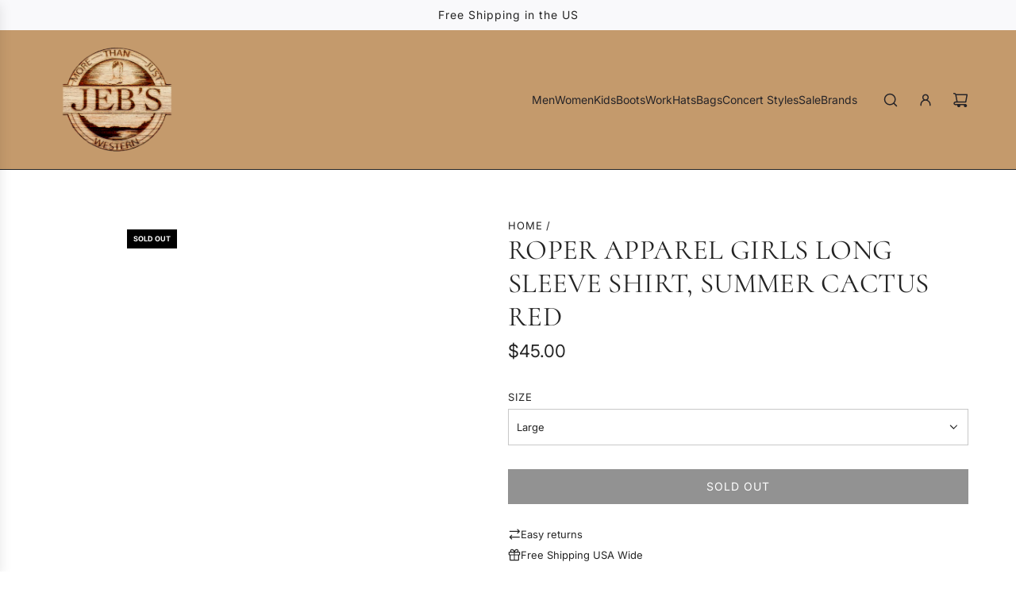

--- FILE ---
content_type: text/html; charset=utf-8
request_url: https://www.jebswear.com/products/roper-apparel-girls-long-sleeve-shirt-summer-cactus-red
body_size: 47823
content:
<!doctype html>
<html class="no-js" lang="en">
<head>
  <!-- Basic page needs ================================================== -->
  <meta charset="utf-8"><meta http-equiv="X-UA-Compatible" content="IE=edge"><link rel="preconnect" href="https://fonts.shopifycdn.com" crossorigin><link href="//www.jebswear.com/cdn/shop/t/29/assets/swiper-bundle.min.css?v=127370101718424465871755285919" rel="stylesheet" type="text/css" media="all" />
  <link href="//www.jebswear.com/cdn/shop/t/29/assets/photoswipe.min.css?v=165459975419098386681755285919" rel="stylesheet" type="text/css" media="all" />
  <link href="//www.jebswear.com/cdn/shop/t/29/assets/theme.min.css?v=44229494020409965071755285919" rel="stylesheet" type="text/css" media="all" />
  <link href="//www.jebswear.com/cdn/shop/t/29/assets/custom.css?v=102493421877365237651755285919" rel="stylesheet" type="text/css" media="all" />

  
    <link rel="shortcut icon" href="//www.jebswear.com/cdn/shop/files/Jebs_logo_black.png?crop=center&height=180&v=1613692093&width=180" type="image/png">
    <link rel="apple-touch-icon" sizes="180x180" href="//www.jebswear.com/cdn/shop/files/Jebs_logo_black.png?crop=center&height=180&v=1613692093&width=180">
    <link rel="apple-touch-icon-precomposed" sizes="180x180" href="//www.jebswear.com/cdn/shop/files/Jebs_logo_black.png?crop=center&height=180&v=1613692093&width=180">
    <link rel="icon" type="image/png" sizes="32x32" href="//www.jebswear.com/cdn/shop/files/Jebs_logo_black.png?crop=center&height=32&v=1613692093&width=32">
    <link rel="icon" type="image/png" sizes="194x194" href="//www.jebswear.com/cdn/shop/files/Jebs_logo_black.png?crop=center&height=194&v=1613692093&width=194">
    <link rel="icon" type="image/png" sizes="192x192" href="//www.jebswear.com/cdn/shop/files/Jebs_logo_black.png?crop=center&height=192&v=1613692093&width=192">
    <link rel="icon" type="image/png" sizes="16x16" href="//www.jebswear.com/cdn/shop/files/Jebs_logo_black.png?crop=center&height=16&v=1613692093&width=16">
  

    <link rel="preload" as="font" href="//www.jebswear.com/cdn/fonts/cormorant/cormorant_n4.bd66e8e0031690b46374315bd1c15a17a8dcd450.woff2" type="font/woff2" crossorigin>
    

    <link rel="preload" as="font" href="//www.jebswear.com/cdn/fonts/inter/inter_n4.b2a3f24c19b4de56e8871f609e73ca7f6d2e2bb9.woff2" type="font/woff2" crossorigin>
    
<!-- Title and description ================================================== -->
  <title>
    Roper Apparel Girls Long Sleeve Shirt, Summer Cactus Red
  </title>

  
    <meta name="description" content="Summer Cactus Printed Rayon Long Sleeve Western Shirt * 1 Pt Front Yokes * 2 Point Back Yoke * 1 Point Pockets With Saw Tooth Flaps * Pearl Snap Summer Cactus Printed Rayon Long Sleeve Western Shirt One Point Front Yoke Two Point Back Yoke 1 Point Pockets With Saw Tooth Flaps Pearl Snap">
  

  <!-- Helpers ================================================== -->
  <!-- /snippets/social-meta-tags.liquid -->


<meta property="og:site_name" content="Jeb&#39;s Western, Work, and Outdoor Wear">
<meta property="og:url" content="https://www.jebswear.com/products/roper-apparel-girls-long-sleeve-shirt-summer-cactus-red">
<meta property="og:title" content="Roper Apparel Girls Long Sleeve Shirt, Summer Cactus Red">
<meta property="og:type" content="product">
<meta property="og:description" content="Summer Cactus Printed Rayon Long Sleeve Western Shirt * 1 Pt Front Yokes * 2 Point Back Yoke * 1 Point Pockets With Saw Tooth Flaps * Pearl Snap Summer Cactus Printed Rayon Long Sleeve Western Shirt One Point Front Yoke Two Point Back Yoke 1 Point Pockets With Saw Tooth Flaps Pearl Snap">

  <meta property="og:price:amount" content="45.00">
  <meta property="og:price:currency" content="USD">

<meta property="og:image" content="http://www.jebswear.com/cdn/shop/files/medium_5d7c2762-03ec-41e5-afbd-533a96b6a7a4.jpg?v=1768302912"><meta property="og:image" content="http://www.jebswear.com/cdn/shop/files/medium_0b71b282-ae99-4087-b991-c5d9b4d26c5c.jpg?v=1768302912">
<meta property="og:image:alt" content="Roper Apparel Girls Long Sleeve Shirt, Summer Cactus Red"><meta property="og:image:alt" content="Roper Apparel Girls Long Sleeve Shirt, Summer Cactus Red">
<meta property="og:image:secure_url" content="https://www.jebswear.com/cdn/shop/files/medium_5d7c2762-03ec-41e5-afbd-533a96b6a7a4.jpg?v=1768302912"><meta property="og:image:secure_url" content="https://www.jebswear.com/cdn/shop/files/medium_0b71b282-ae99-4087-b991-c5d9b4d26c5c.jpg?v=1768302912">


<meta name="x:card" content="summary_large_image">
<meta name="x:title" content="Roper Apparel Girls Long Sleeve Shirt, Summer Cactus Red">
<meta name="x:description" content="Summer Cactus Printed Rayon Long Sleeve Western Shirt * 1 Pt Front Yokes * 2 Point Back Yoke * 1 Point Pockets With Saw Tooth Flaps * Pearl Snap Summer Cactus Printed Rayon Long Sleeve Western Shirt One Point Front Yoke Two Point Back Yoke 1 Point Pockets With Saw Tooth Flaps Pearl Snap">

  <link rel="canonical" href="https://www.jebswear.com/products/roper-apparel-girls-long-sleeve-shirt-summer-cactus-red"/>
  <meta name="viewport" content="width=device-width, initial-scale=1, shrink-to-fit=no">
  <meta name="theme-color" content="#242424">

  <!-- CSS ================================================== -->
  <style>
/*============================================================================
  #Typography
==============================================================================*/






@font-face {
  font-family: Cormorant;
  font-weight: 400;
  font-style: normal;
  font-display: swap;
  src: url("//www.jebswear.com/cdn/fonts/cormorant/cormorant_n4.bd66e8e0031690b46374315bd1c15a17a8dcd450.woff2") format("woff2"),
       url("//www.jebswear.com/cdn/fonts/cormorant/cormorant_n4.e5604516683cb4cc166c001f2ff5f387255e3b45.woff") format("woff");
}

@font-face {
  font-family: Inter;
  font-weight: 400;
  font-style: normal;
  font-display: swap;
  src: url("//www.jebswear.com/cdn/fonts/inter/inter_n4.b2a3f24c19b4de56e8871f609e73ca7f6d2e2bb9.woff2") format("woff2"),
       url("//www.jebswear.com/cdn/fonts/inter/inter_n4.af8052d517e0c9ffac7b814872cecc27ae1fa132.woff") format("woff");
}


  @font-face {
  font-family: Cormorant;
  font-weight: 700;
  font-style: normal;
  font-display: swap;
  src: url("//www.jebswear.com/cdn/fonts/cormorant/cormorant_n7.c51184f59f7d2caf4999bcef8df2fc4fc4444aec.woff2") format("woff2"),
       url("//www.jebswear.com/cdn/fonts/cormorant/cormorant_n7.c9ca63ec9e4d37ba28b9518c6b06672c0f43cd49.woff") format("woff");
}




  @font-face {
  font-family: Inter;
  font-weight: 700;
  font-style: normal;
  font-display: swap;
  src: url("//www.jebswear.com/cdn/fonts/inter/inter_n7.02711e6b374660cfc7915d1afc1c204e633421e4.woff2") format("woff2"),
       url("//www.jebswear.com/cdn/fonts/inter/inter_n7.6dab87426f6b8813070abd79972ceaf2f8d3b012.woff") format("woff");
}




  @font-face {
  font-family: Inter;
  font-weight: 400;
  font-style: italic;
  font-display: swap;
  src: url("//www.jebswear.com/cdn/fonts/inter/inter_i4.feae1981dda792ab80d117249d9c7e0f1017e5b3.woff2") format("woff2"),
       url("//www.jebswear.com/cdn/fonts/inter/inter_i4.62773b7113d5e5f02c71486623cf828884c85c6e.woff") format("woff");
}




  @font-face {
  font-family: Inter;
  font-weight: 700;
  font-style: italic;
  font-display: swap;
  src: url("//www.jebswear.com/cdn/fonts/inter/inter_i7.b377bcd4cc0f160622a22d638ae7e2cd9b86ea4c.woff2") format("woff2"),
       url("//www.jebswear.com/cdn/fonts/inter/inter_i7.7c69a6a34e3bb44fcf6f975857e13b9a9b25beb4.woff") format("woff");
}









/*============================================================================
  #General Variables
==============================================================================*/

:root {

  --font-weight-normal: 400;
  --font-weight-bold: 700;
  --font-weight-header-bold: 700;

  --header-font-stack: Cormorant, serif;
  --header-font-weight: 400;
  --header-font-style: normal;
  --header-text-size: 28;
  --header-text-size-px: 28px;
  --header-mobile-text-size-px: 22px;

  --header-font-case: uppercase;
  --header-font-size: 14;
  --header-font-size-px: 14px;

  --heading-spacing: 0.01em;
  --heading-line-height: 1.2;
  --heading-font-case: uppercase;
  --heading-font-stack: FontDrop;

  --body-font-stack: Inter, sans-serif;
  --body-font-weight: 400;
  --body-font-style: normal;

  --button-font-stack: Inter, sans-serif;
  --button-font-weight: 400;
  --button-font-style: normal;

  --label-font-stack: Inter, sans-serif;
  --label-font-weight: 400;
  --label-font-style: normal;
  --label-font-case: uppercase;
  --label-spacing: 1px;

  --navigation-font-stack: Inter, sans-serif;
  --navigation-font-weight: 400;
  --navigation-font-style: normal;
  --navigation-font-letter-spacing: normal;

  --base-font-size-int: 13;
  --base-font-size: 13px;

  --body-font-size-12-to-em: 0.92em;
  --body-font-size-16-to-em: 1.23em;
  --body-font-size-22-to-em: 1.69em;
  --body-font-size-28-to-em: 2.15em;
  --body-font-size-36-to-em: 2.77em;

  /* Heading Sizes */

  
  --h1-size: 35px;
  --h2-size: 28px;
  --h3-size: 25px;
  --h4-size: 21px;
  --h5-size: 18px;
  --h6-size: 16px;

  --sale-badge-color: #dc3545;
  --sold-out-badge-color: #000000;
  --custom-badge-color: #494949;
  --preorder-badge-color: #494949;
  --badge-font-color: #ffffff;

  --primary-btn-text-color: #ffffff;
  --primary-btn-text-color-opacity50: rgba(255, 255, 255, 0.5);
  --primary-btn-bg-color: #242424;
  --primary-btn-bg-color-opacity50: rgba(36, 36, 36, 0.5);

  --button-text-case: uppercase;
  --button-font-size: 14;
  --button-font-size-px: 14px;
  --button-text-spacing-px: 1px;

  
    --text-line-clamp: 2;
  

  

  --text-color: #242424;
  --text-color-lighten5: #313131;
  --text-color-lighten70: #d7d7d7;
  --text-color-transparent05: rgba(36, 36, 36, 0.05);
  --text-color-transparent10: rgba(36, 36, 36, 0.1);
  --text-color-transparent15: rgba(36, 36, 36, 0.15);
  --text-color-transparent25: rgba(36, 36, 36, 0.25);
  --text-color-transparent30: rgba(36, 36, 36, 0.3);
  --text-color-transparent40: rgba(36, 36, 36, 0.4);
  --text-color-transparent50: rgba(36, 36, 36, 0.5);
  --text-color-transparent5: rgba(36, 36, 36, 0.5);
  --text-color-transparent6: rgba(36, 36, 36, 0.6);
  --text-color-transparent7: rgba(36, 36, 36, 0.7);
  --text-color-transparent8: rgba(36, 36, 36, 0.8);

  
    --heading-xl-font-size: 28px;
    --heading-l-font-size: 22px;
    --subheading-font-size: 20px;
  

  
    --small-body-font-size: 12px;
  

  --link-color: #242424;
  --on-sale-color: #dc3545;

  --body-color: #ffffff;
  --body-color-darken10: #e6e6e6;
  --body-color-transparent00: rgba(255, 255, 255, 0);
  --body-color-transparent40: rgba(255, 255, 255, 0.4);
  --body-color-transparent50: rgba(255, 255, 255, 0.5);
  --body-color-transparent90: rgba(255, 255, 255, 0.9);

  --body-overlay-color: rgba(230, 230, 230, 0.7);

  --body-secondary-color: #ffffff;
  --body-secondary-color-transparent00: rgba(255, 255, 255, 0);
  --body-secondary-color-darken05: #f2f2f2;

  --color-primary-background: #ffffff;
  --color-primary-background-rgb: 255, 255, 255;
  --color-secondary-background: #ffffff;

  --border-color: rgba(36, 36, 36, 0.25);
  --link-border-color: rgba(36, 36, 36, 0.5);
  --border-color-darken10: #0a0a0a;
  --view-in-space-button-background: #f2f2f2;

  --header-color: #c49a6c;
  --header-color-darken5: #bd8d5a;

  --header-border-color: #242424;

  --announcement-text-size: 14px;
  --announcement-text-spacing: 1px;

  --logo-font-size: 24px;

  --overlay-header-text-color: #FFFFFF;
  --nav-text-color: #262428;
  --nav-text-color-transparent5: rgba(38, 36, 40, 0.05);
  --nav-text-color-transparent10: rgba(38, 36, 40, 0.1);
  --nav-text-color-transparent30: rgba(38, 36, 40, 0.3);
  --nav-text-color-transparent50: rgba(38, 36, 40, 0.5);

  --nav-text-hover: #737373;

  --color-scheme-light-background: #f9f9fb;
  --color-scheme-light-background-transparent40: rgba(249, 249, 251, 0.4);
  --color-scheme-light-background-transparent50: rgba(249, 249, 251, 0.5);
  --color-scheme-light-background-lighten5: #ffffff;
  --color-scheme-light-background-rgb: 249, 249, 251;
  --color-scheme-light-text: #242424;
  --color-scheme-light-text-transparent10: rgba(36, 36, 36, 0.1);
  --color-scheme-light-text-transparent25: rgba(36, 36, 36, 0.25);
  --color-scheme-light-text-transparent40: rgba(36, 36, 36, 0.4);
  --color-scheme-light-text-transparent50: rgba(36, 36, 36, 0.5);
  --color-scheme-light-text-transparent60: rgba(36, 36, 36, 0.6);

  --color-scheme-feature-background: #DFDFDF;
  --color-scheme-feature-background-transparent40: rgba(223, 223, 223, 0.4);
  --color-scheme-feature-background-transparent50: rgba(223, 223, 223, 0.5);
  --color-scheme-feature-background-lighten5: #ececec;
  --color-scheme-feature-background-rgb: 223, 223, 223;
  --color-scheme-feature-text: #242424;
  --color-scheme-feature-text-transparent10: rgba(36, 36, 36, 0.1);
  --color-scheme-feature-text-transparent25: rgba(36, 36, 36, 0.25);
  --color-scheme-feature-text-transparent40: rgba(36, 36, 36, 0.4);
  --color-scheme-feature-text-transparent50: rgba(36, 36, 36, 0.5);
  --color-scheme-feature-text-transparent60: rgba(36, 36, 36, 0.6);

  --homepage-sections-accent-secondary-color-transparent60: rgba(36, 36, 36, 0.6);

  --color-scheme-dark-background: #000000;
  --color-scheme-dark-background-transparent40: rgba(0, 0, 0, 0.4);
  --color-scheme-dark-background-transparent50: rgba(0, 0, 0, 0.5);
  --color-scheme-dark-background-rgb: 0, 0, 0;
  --color-scheme-dark-text: #ffffff;
  --color-scheme-dark-text-transparent10: rgba(255, 255, 255, 0.1);
  --color-scheme-dark-text-transparent25: rgba(255, 255, 255, 0.25);
  --color-scheme-dark-text-transparent40: rgba(255, 255, 255, 0.4);
  --color-scheme-dark-text-transparent50: rgba(255, 255, 255, 0.5);
  --color-scheme-dark-text-transparent60: rgba(255, 255, 255, 0.6);

  --filter-bg-color: rgba(36, 36, 36, 0.1);

  --menu-drawer-color: #fff;
  --menu-drawer-color-darken5: #f2f2f2;
  --menu-drawer-text-color: #262428;
  --menu-drawer-text-color-transparent10: rgba(38, 36, 40, 0.1);
  --menu-drawer-text-color-transparent30: rgba(38, 36, 40, 0.3);
  --menu-drawer-border-color: rgba(38, 36, 40, 0.25);
  --menu-drawer-text-hover-color: #737373;

  --cart-drawer-color: #ffffff;
  --cart-drawer-color-transparent50: rgba(255, 255, 255, 0.5);
  --cart-drawer-text-color: #242424;
  --cart-drawer-text-color-transparent10: rgba(36, 36, 36, 0.1);
  --cart-drawer-text-color-transparent25: rgba(36, 36, 36, 0.25);
  --cart-drawer-text-color-transparent40: rgba(36, 36, 36, 0.4);
  --cart-drawer-text-color-transparent50: rgba(36, 36, 36, 0.5);
  --cart-drawer-text-color-transparent70: rgba(36, 36, 36, 0.7);
  --cart-drawer-text-color-lighten10: #3e3e3e;
  --cart-drawer-border-color: rgba(36, 36, 36, 0.25);

  --success-color: #28a745;
  --error-color: #DC3545;
  --warning-color: #EB9247;

  /* Shop Pay Installments variables */
  --color-body: #ffffff;
  --color-bg: #ffffff;

  /* Checkbox */
  --checkbox-size: 16px;
  --inline-icon-size: 16px;
  --line-height-base: 1.6;

  /* Grid spacing */
  --grid-spacing: 5px;
  
    --grid-spacing-tight: 5px;
  
}
</style>


  <style data-shopify>
    *,
    *::before,
    *::after {
      box-sizing: inherit;
    }

    html {
      box-sizing: border-box;
      background-color: var(--body-color);
      height: 100%;
      margin: 0;
    }

    body {
      background-color: var(--body-color);
      min-height: 100%;
      margin: 0;
      display: grid;
      grid-template-rows: auto auto 1fr auto;
      grid-template-columns: 100%;
      overflow-x: hidden;
    }

    .sr-only {
      position: absolute;
      width: 1px;
      height: 1px;
      padding: 0;
      margin: -1px;
      overflow: hidden;
      clip: rect(0, 0, 0, 0);
      border: 0;
    }

    .sr-only-focusable:active, .sr-only-focusable:focus {
      position: static;
      width: auto;
      height: auto;
      margin: 0;
      overflow: visible;
      clip: auto;
    }
  </style>

  <!-- Header hook for plugins ================================================== -->
  <script>window.performance && window.performance.mark && window.performance.mark('shopify.content_for_header.start');</script><meta name="facebook-domain-verification" content="3m98zrgykyhpyd6n3arqt63nons6lf">
<meta name="google-site-verification" content="YzMgvQwvDI3C1jGjUnCdQ6bPNZnCCGd8PiVipo61lyM">
<meta id="shopify-digital-wallet" name="shopify-digital-wallet" content="/17074187/digital_wallets/dialog">
<meta name="shopify-checkout-api-token" content="8c890066e91555b98e1695173b04b078">
<meta id="in-context-paypal-metadata" data-shop-id="17074187" data-venmo-supported="true" data-environment="production" data-locale="en_US" data-paypal-v4="true" data-currency="USD">
<link rel="alternate" type="application/json+oembed" href="https://www.jebswear.com/products/roper-apparel-girls-long-sleeve-shirt-summer-cactus-red.oembed">
<script async="async" src="/checkouts/internal/preloads.js?locale=en-US"></script>
<script id="shopify-features" type="application/json">{"accessToken":"8c890066e91555b98e1695173b04b078","betas":["rich-media-storefront-analytics"],"domain":"www.jebswear.com","predictiveSearch":true,"shopId":17074187,"locale":"en"}</script>
<script>var Shopify = Shopify || {};
Shopify.shop = "peach-state-wholesale.myshopify.com";
Shopify.locale = "en";
Shopify.currency = {"active":"USD","rate":"1.0"};
Shopify.country = "US";
Shopify.theme = {"name":"Copy of Updated copy of Envy","id":180550664481,"schema_name":"Envy","schema_version":"33.9.1","theme_store_id":411,"role":"main"};
Shopify.theme.handle = "null";
Shopify.theme.style = {"id":null,"handle":null};
Shopify.cdnHost = "www.jebswear.com/cdn";
Shopify.routes = Shopify.routes || {};
Shopify.routes.root = "/";</script>
<script type="module">!function(o){(o.Shopify=o.Shopify||{}).modules=!0}(window);</script>
<script>!function(o){function n(){var o=[];function n(){o.push(Array.prototype.slice.apply(arguments))}return n.q=o,n}var t=o.Shopify=o.Shopify||{};t.loadFeatures=n(),t.autoloadFeatures=n()}(window);</script>
<script id="shop-js-analytics" type="application/json">{"pageType":"product"}</script>
<script defer="defer" async type="module" src="//www.jebswear.com/cdn/shopifycloud/shop-js/modules/v2/client.init-shop-cart-sync_BT-GjEfc.en.esm.js"></script>
<script defer="defer" async type="module" src="//www.jebswear.com/cdn/shopifycloud/shop-js/modules/v2/chunk.common_D58fp_Oc.esm.js"></script>
<script defer="defer" async type="module" src="//www.jebswear.com/cdn/shopifycloud/shop-js/modules/v2/chunk.modal_xMitdFEc.esm.js"></script>
<script type="module">
  await import("//www.jebswear.com/cdn/shopifycloud/shop-js/modules/v2/client.init-shop-cart-sync_BT-GjEfc.en.esm.js");
await import("//www.jebswear.com/cdn/shopifycloud/shop-js/modules/v2/chunk.common_D58fp_Oc.esm.js");
await import("//www.jebswear.com/cdn/shopifycloud/shop-js/modules/v2/chunk.modal_xMitdFEc.esm.js");

  window.Shopify.SignInWithShop?.initShopCartSync?.({"fedCMEnabled":true,"windoidEnabled":true});

</script>
<script>(function() {
  var isLoaded = false;
  function asyncLoad() {
    if (isLoaded) return;
    isLoaded = true;
    var urls = ["https:\/\/instafeed.nfcube.com\/cdn\/d76e3fc818036e8adb9ac86116e22818.js?shop=peach-state-wholesale.myshopify.com"];
    for (var i = 0; i < urls.length; i++) {
      var s = document.createElement('script');
      s.type = 'text/javascript';
      s.async = true;
      s.src = urls[i];
      var x = document.getElementsByTagName('script')[0];
      x.parentNode.insertBefore(s, x);
    }
  };
  if(window.attachEvent) {
    window.attachEvent('onload', asyncLoad);
  } else {
    window.addEventListener('load', asyncLoad, false);
  }
})();</script>
<script id="__st">var __st={"a":17074187,"offset":-18000,"reqid":"7c35706e-60b8-41cc-94c7-959a42115fb0-1769103824","pageurl":"www.jebswear.com\/products\/roper-apparel-girls-long-sleeve-shirt-summer-cactus-red","u":"bcb68b3791eb","p":"product","rtyp":"product","rid":10223418605857};</script>
<script>window.ShopifyPaypalV4VisibilityTracking = true;</script>
<script id="captcha-bootstrap">!function(){'use strict';const t='contact',e='account',n='new_comment',o=[[t,t],['blogs',n],['comments',n],[t,'customer']],c=[[e,'customer_login'],[e,'guest_login'],[e,'recover_customer_password'],[e,'create_customer']],r=t=>t.map((([t,e])=>`form[action*='/${t}']:not([data-nocaptcha='true']) input[name='form_type'][value='${e}']`)).join(','),a=t=>()=>t?[...document.querySelectorAll(t)].map((t=>t.form)):[];function s(){const t=[...o],e=r(t);return a(e)}const i='password',u='form_key',d=['recaptcha-v3-token','g-recaptcha-response','h-captcha-response',i],f=()=>{try{return window.sessionStorage}catch{return}},m='__shopify_v',_=t=>t.elements[u];function p(t,e,n=!1){try{const o=window.sessionStorage,c=JSON.parse(o.getItem(e)),{data:r}=function(t){const{data:e,action:n}=t;return t[m]||n?{data:e,action:n}:{data:t,action:n}}(c);for(const[e,n]of Object.entries(r))t.elements[e]&&(t.elements[e].value=n);n&&o.removeItem(e)}catch(o){console.error('form repopulation failed',{error:o})}}const l='form_type',E='cptcha';function T(t){t.dataset[E]=!0}const w=window,h=w.document,L='Shopify',v='ce_forms',y='captcha';let A=!1;((t,e)=>{const n=(g='f06e6c50-85a8-45c8-87d0-21a2b65856fe',I='https://cdn.shopify.com/shopifycloud/storefront-forms-hcaptcha/ce_storefront_forms_captcha_hcaptcha.v1.5.2.iife.js',D={infoText:'Protected by hCaptcha',privacyText:'Privacy',termsText:'Terms'},(t,e,n)=>{const o=w[L][v],c=o.bindForm;if(c)return c(t,g,e,D).then(n);var r;o.q.push([[t,g,e,D],n]),r=I,A||(h.body.append(Object.assign(h.createElement('script'),{id:'captcha-provider',async:!0,src:r})),A=!0)});var g,I,D;w[L]=w[L]||{},w[L][v]=w[L][v]||{},w[L][v].q=[],w[L][y]=w[L][y]||{},w[L][y].protect=function(t,e){n(t,void 0,e),T(t)},Object.freeze(w[L][y]),function(t,e,n,w,h,L){const[v,y,A,g]=function(t,e,n){const i=e?o:[],u=t?c:[],d=[...i,...u],f=r(d),m=r(i),_=r(d.filter((([t,e])=>n.includes(e))));return[a(f),a(m),a(_),s()]}(w,h,L),I=t=>{const e=t.target;return e instanceof HTMLFormElement?e:e&&e.form},D=t=>v().includes(t);t.addEventListener('submit',(t=>{const e=I(t);if(!e)return;const n=D(e)&&!e.dataset.hcaptchaBound&&!e.dataset.recaptchaBound,o=_(e),c=g().includes(e)&&(!o||!o.value);(n||c)&&t.preventDefault(),c&&!n&&(function(t){try{if(!f())return;!function(t){const e=f();if(!e)return;const n=_(t);if(!n)return;const o=n.value;o&&e.removeItem(o)}(t);const e=Array.from(Array(32),(()=>Math.random().toString(36)[2])).join('');!function(t,e){_(t)||t.append(Object.assign(document.createElement('input'),{type:'hidden',name:u})),t.elements[u].value=e}(t,e),function(t,e){const n=f();if(!n)return;const o=[...t.querySelectorAll(`input[type='${i}']`)].map((({name:t})=>t)),c=[...d,...o],r={};for(const[a,s]of new FormData(t).entries())c.includes(a)||(r[a]=s);n.setItem(e,JSON.stringify({[m]:1,action:t.action,data:r}))}(t,e)}catch(e){console.error('failed to persist form',e)}}(e),e.submit())}));const S=(t,e)=>{t&&!t.dataset[E]&&(n(t,e.some((e=>e===t))),T(t))};for(const o of['focusin','change'])t.addEventListener(o,(t=>{const e=I(t);D(e)&&S(e,y())}));const B=e.get('form_key'),M=e.get(l),P=B&&M;t.addEventListener('DOMContentLoaded',(()=>{const t=y();if(P)for(const e of t)e.elements[l].value===M&&p(e,B);[...new Set([...A(),...v().filter((t=>'true'===t.dataset.shopifyCaptcha))])].forEach((e=>S(e,t)))}))}(h,new URLSearchParams(w.location.search),n,t,e,['guest_login'])})(!0,!0)}();</script>
<script integrity="sha256-4kQ18oKyAcykRKYeNunJcIwy7WH5gtpwJnB7kiuLZ1E=" data-source-attribution="shopify.loadfeatures" defer="defer" src="//www.jebswear.com/cdn/shopifycloud/storefront/assets/storefront/load_feature-a0a9edcb.js" crossorigin="anonymous"></script>
<script data-source-attribution="shopify.dynamic_checkout.dynamic.init">var Shopify=Shopify||{};Shopify.PaymentButton=Shopify.PaymentButton||{isStorefrontPortableWallets:!0,init:function(){window.Shopify.PaymentButton.init=function(){};var t=document.createElement("script");t.src="https://www.jebswear.com/cdn/shopifycloud/portable-wallets/latest/portable-wallets.en.js",t.type="module",document.head.appendChild(t)}};
</script>
<script data-source-attribution="shopify.dynamic_checkout.buyer_consent">
  function portableWalletsHideBuyerConsent(e){var t=document.getElementById("shopify-buyer-consent"),n=document.getElementById("shopify-subscription-policy-button");t&&n&&(t.classList.add("hidden"),t.setAttribute("aria-hidden","true"),n.removeEventListener("click",e))}function portableWalletsShowBuyerConsent(e){var t=document.getElementById("shopify-buyer-consent"),n=document.getElementById("shopify-subscription-policy-button");t&&n&&(t.classList.remove("hidden"),t.removeAttribute("aria-hidden"),n.addEventListener("click",e))}window.Shopify?.PaymentButton&&(window.Shopify.PaymentButton.hideBuyerConsent=portableWalletsHideBuyerConsent,window.Shopify.PaymentButton.showBuyerConsent=portableWalletsShowBuyerConsent);
</script>
<script data-source-attribution="shopify.dynamic_checkout.cart.bootstrap">document.addEventListener("DOMContentLoaded",(function(){function t(){return document.querySelector("shopify-accelerated-checkout-cart, shopify-accelerated-checkout")}if(t())Shopify.PaymentButton.init();else{new MutationObserver((function(e,n){t()&&(Shopify.PaymentButton.init(),n.disconnect())})).observe(document.body,{childList:!0,subtree:!0})}}));
</script>
<link id="shopify-accelerated-checkout-styles" rel="stylesheet" media="screen" href="https://www.jebswear.com/cdn/shopifycloud/portable-wallets/latest/accelerated-checkout-backwards-compat.css" crossorigin="anonymous">
<style id="shopify-accelerated-checkout-cart">
        #shopify-buyer-consent {
  margin-top: 1em;
  display: inline-block;
  width: 100%;
}

#shopify-buyer-consent.hidden {
  display: none;
}

#shopify-subscription-policy-button {
  background: none;
  border: none;
  padding: 0;
  text-decoration: underline;
  font-size: inherit;
  cursor: pointer;
}

#shopify-subscription-policy-button::before {
  box-shadow: none;
}

      </style>

<script>window.performance && window.performance.mark && window.performance.mark('shopify.content_for_header.end');</script>

  <script defer src="//www.jebswear.com/cdn/shop/t/29/assets/eventBus.js?v=100401504747444416941755285919"></script>

  <script type="text/javascript">
		window.wetheme = {
			name: 'Flow',
			webcomponentRegistry: {
        registry: {},
				checkScriptLoaded: function(key) {
					return window.wetheme.webcomponentRegistry.registry[key] ? true : false
				},
        register: function(registration) {
            if(!window.wetheme.webcomponentRegistry.checkScriptLoaded(registration.key)) {
              window.wetheme.webcomponentRegistry.registry[registration.key] = registration
            }
        }
      }
    };
	</script>

  

  

  <script>document.documentElement.className = document.documentElement.className.replace('no-js', 'js');</script>
  <meta name="google-site-verification" content="jDSNLcZV3ChPQbKVeKavHHOXQITrtaHEjINm7sCvZNI" />
<!-- BEGIN app block: shopify://apps/klaviyo-email-marketing-sms/blocks/klaviyo-onsite-embed/2632fe16-c075-4321-a88b-50b567f42507 -->












  <script async src="https://static.klaviyo.com/onsite/js/TbUXf3/klaviyo.js?company_id=TbUXf3"></script>
  <script>!function(){if(!window.klaviyo){window._klOnsite=window._klOnsite||[];try{window.klaviyo=new Proxy({},{get:function(n,i){return"push"===i?function(){var n;(n=window._klOnsite).push.apply(n,arguments)}:function(){for(var n=arguments.length,o=new Array(n),w=0;w<n;w++)o[w]=arguments[w];var t="function"==typeof o[o.length-1]?o.pop():void 0,e=new Promise((function(n){window._klOnsite.push([i].concat(o,[function(i){t&&t(i),n(i)}]))}));return e}}})}catch(n){window.klaviyo=window.klaviyo||[],window.klaviyo.push=function(){var n;(n=window._klOnsite).push.apply(n,arguments)}}}}();</script>

  
    <script id="viewed_product">
      if (item == null) {
        var _learnq = _learnq || [];

        var MetafieldReviews = null
        var MetafieldYotpoRating = null
        var MetafieldYotpoCount = null
        var MetafieldLooxRating = null
        var MetafieldLooxCount = null
        var okendoProduct = null
        var okendoProductReviewCount = null
        var okendoProductReviewAverageValue = null
        try {
          // The following fields are used for Customer Hub recently viewed in order to add reviews.
          // This information is not part of __kla_viewed. Instead, it is part of __kla_viewed_reviewed_items
          MetafieldReviews = {};
          MetafieldYotpoRating = null
          MetafieldYotpoCount = null
          MetafieldLooxRating = null
          MetafieldLooxCount = null

          okendoProduct = null
          // If the okendo metafield is not legacy, it will error, which then requires the new json formatted data
          if (okendoProduct && 'error' in okendoProduct) {
            okendoProduct = null
          }
          okendoProductReviewCount = okendoProduct ? okendoProduct.reviewCount : null
          okendoProductReviewAverageValue = okendoProduct ? okendoProduct.reviewAverageValue : null
        } catch (error) {
          console.error('Error in Klaviyo onsite reviews tracking:', error);
        }

        var item = {
          Name: "Roper Apparel Girls Long Sleeve Shirt, Summer Cactus Red",
          ProductID: 10223418605857,
          Categories: ["Kids","Roper"],
          ImageURL: "https://www.jebswear.com/cdn/shop/files/medium_5d7c2762-03ec-41e5-afbd-533a96b6a7a4_grande.jpg?v=1768302912",
          URL: "https://www.jebswear.com/products/roper-apparel-girls-long-sleeve-shirt-summer-cactus-red",
          Brand: "Roper",
          Price: "$45.00",
          Value: "45.00",
          CompareAtPrice: "$0.00"
        };
        _learnq.push(['track', 'Viewed Product', item]);
        _learnq.push(['trackViewedItem', {
          Title: item.Name,
          ItemId: item.ProductID,
          Categories: item.Categories,
          ImageUrl: item.ImageURL,
          Url: item.URL,
          Metadata: {
            Brand: item.Brand,
            Price: item.Price,
            Value: item.Value,
            CompareAtPrice: item.CompareAtPrice
          },
          metafields:{
            reviews: MetafieldReviews,
            yotpo:{
              rating: MetafieldYotpoRating,
              count: MetafieldYotpoCount,
            },
            loox:{
              rating: MetafieldLooxRating,
              count: MetafieldLooxCount,
            },
            okendo: {
              rating: okendoProductReviewAverageValue,
              count: okendoProductReviewCount,
            }
          }
        }]);
      }
    </script>
  




  <script>
    window.klaviyoReviewsProductDesignMode = false
  </script>







<!-- END app block --><!-- BEGIN app block: shopify://apps/judge-me-reviews/blocks/judgeme_core/61ccd3b1-a9f2-4160-9fe9-4fec8413e5d8 --><!-- Start of Judge.me Core -->






<link rel="dns-prefetch" href="https://cdnwidget.judge.me">
<link rel="dns-prefetch" href="https://cdn.judge.me">
<link rel="dns-prefetch" href="https://cdn1.judge.me">
<link rel="dns-prefetch" href="https://api.judge.me">

<script data-cfasync='false' class='jdgm-settings-script'>window.jdgmSettings={"pagination":5,"disable_web_reviews":false,"badge_no_review_text":"No reviews","badge_n_reviews_text":"{{ n }} review/reviews","hide_badge_preview_if_no_reviews":true,"badge_hide_text":false,"enforce_center_preview_badge":false,"widget_title":"Customer Reviews","widget_open_form_text":"Write a review","widget_close_form_text":"Cancel review","widget_refresh_page_text":"Refresh page","widget_summary_text":"Based on {{ number_of_reviews }} review/reviews","widget_no_review_text":"Be the first to write a review","widget_name_field_text":"Display name","widget_verified_name_field_text":"Verified Name (public)","widget_name_placeholder_text":"Display name","widget_required_field_error_text":"This field is required.","widget_email_field_text":"Email address","widget_verified_email_field_text":"Verified Email (private, can not be edited)","widget_email_placeholder_text":"Your email address","widget_email_field_error_text":"Please enter a valid email address.","widget_rating_field_text":"Rating","widget_review_title_field_text":"Review Title","widget_review_title_placeholder_text":"Give your review a title","widget_review_body_field_text":"Review content","widget_review_body_placeholder_text":"Start writing here...","widget_pictures_field_text":"Picture/Video (optional)","widget_submit_review_text":"Submit Review","widget_submit_verified_review_text":"Submit Verified Review","widget_submit_success_msg_with_auto_publish":"Thank you! Please refresh the page in a few moments to see your review. You can remove or edit your review by logging into \u003ca href='https://judge.me/login' target='_blank' rel='nofollow noopener'\u003eJudge.me\u003c/a\u003e","widget_submit_success_msg_no_auto_publish":"Thank you! Your review will be published as soon as it is approved by the shop admin. You can remove or edit your review by logging into \u003ca href='https://judge.me/login' target='_blank' rel='nofollow noopener'\u003eJudge.me\u003c/a\u003e","widget_show_default_reviews_out_of_total_text":"Showing {{ n_reviews_shown }} out of {{ n_reviews }} reviews.","widget_show_all_link_text":"Show all","widget_show_less_link_text":"Show less","widget_author_said_text":"{{ reviewer_name }} said:","widget_days_text":"{{ n }} days ago","widget_weeks_text":"{{ n }} week/weeks ago","widget_months_text":"{{ n }} month/months ago","widget_years_text":"{{ n }} year/years ago","widget_yesterday_text":"Yesterday","widget_today_text":"Today","widget_replied_text":"\u003e\u003e {{ shop_name }} replied:","widget_read_more_text":"Read more","widget_reviewer_name_as_initial":"","widget_rating_filter_color":"#fbcd0a","widget_rating_filter_see_all_text":"See all reviews","widget_sorting_most_recent_text":"Most Recent","widget_sorting_highest_rating_text":"Highest Rating","widget_sorting_lowest_rating_text":"Lowest Rating","widget_sorting_with_pictures_text":"Only Pictures","widget_sorting_most_helpful_text":"Most Helpful","widget_open_question_form_text":"Ask a question","widget_reviews_subtab_text":"Reviews","widget_questions_subtab_text":"Questions","widget_question_label_text":"Question","widget_answer_label_text":"Answer","widget_question_placeholder_text":"Write your question here","widget_submit_question_text":"Submit Question","widget_question_submit_success_text":"Thank you for your question! We will notify you once it gets answered.","verified_badge_text":"Verified","verified_badge_bg_color":"","verified_badge_text_color":"","verified_badge_placement":"left-of-reviewer-name","widget_review_max_height":"","widget_hide_border":false,"widget_social_share":false,"widget_thumb":false,"widget_review_location_show":false,"widget_location_format":"","all_reviews_include_out_of_store_products":true,"all_reviews_out_of_store_text":"(out of store)","all_reviews_pagination":100,"all_reviews_product_name_prefix_text":"about","enable_review_pictures":true,"enable_question_anwser":false,"widget_theme":"default","review_date_format":"mm/dd/yyyy","default_sort_method":"most-recent","widget_product_reviews_subtab_text":"Product Reviews","widget_shop_reviews_subtab_text":"Shop Reviews","widget_other_products_reviews_text":"Reviews for other products","widget_store_reviews_subtab_text":"Store reviews","widget_no_store_reviews_text":"This store hasn't received any reviews yet","widget_web_restriction_product_reviews_text":"This product hasn't received any reviews yet","widget_no_items_text":"No items found","widget_show_more_text":"Show more","widget_write_a_store_review_text":"Write a Store Review","widget_other_languages_heading":"Reviews in Other Languages","widget_translate_review_text":"Translate review to {{ language }}","widget_translating_review_text":"Translating...","widget_show_original_translation_text":"Show original ({{ language }})","widget_translate_review_failed_text":"Review couldn't be translated.","widget_translate_review_retry_text":"Retry","widget_translate_review_try_again_later_text":"Try again later","show_product_url_for_grouped_product":false,"widget_sorting_pictures_first_text":"Pictures First","show_pictures_on_all_rev_page_mobile":false,"show_pictures_on_all_rev_page_desktop":false,"floating_tab_hide_mobile_install_preference":false,"floating_tab_button_name":"★ Reviews","floating_tab_title":"Let customers speak for us","floating_tab_button_color":"","floating_tab_button_background_color":"","floating_tab_url":"","floating_tab_url_enabled":false,"floating_tab_tab_style":"text","all_reviews_text_badge_text":"Customers rate us {{ shop.metafields.judgeme.all_reviews_rating | round: 1 }}/5 based on {{ shop.metafields.judgeme.all_reviews_count }} reviews.","all_reviews_text_badge_text_branded_style":"{{ shop.metafields.judgeme.all_reviews_rating | round: 1 }} out of 5 stars based on {{ shop.metafields.judgeme.all_reviews_count }} reviews","is_all_reviews_text_badge_a_link":false,"show_stars_for_all_reviews_text_badge":false,"all_reviews_text_badge_url":"","all_reviews_text_style":"branded","all_reviews_text_color_style":"judgeme_brand_color","all_reviews_text_color":"#108474","all_reviews_text_show_jm_brand":false,"featured_carousel_show_header":true,"featured_carousel_title":"Let customers speak for us","testimonials_carousel_title":"Customers are saying","videos_carousel_title":"Real customer stories","cards_carousel_title":"Customers are saying","featured_carousel_count_text":"from {{ n }} reviews","featured_carousel_add_link_to_all_reviews_page":false,"featured_carousel_url":"","featured_carousel_show_images":true,"featured_carousel_autoslide_interval":5,"featured_carousel_arrows_on_the_sides":false,"featured_carousel_height":250,"featured_carousel_width":80,"featured_carousel_image_size":0,"featured_carousel_image_height":250,"featured_carousel_arrow_color":"#eeeeee","verified_count_badge_style":"branded","verified_count_badge_orientation":"horizontal","verified_count_badge_color_style":"judgeme_brand_color","verified_count_badge_color":"#108474","is_verified_count_badge_a_link":false,"verified_count_badge_url":"","verified_count_badge_show_jm_brand":true,"widget_rating_preset_default":5,"widget_first_sub_tab":"product-reviews","widget_show_histogram":true,"widget_histogram_use_custom_color":false,"widget_pagination_use_custom_color":false,"widget_star_use_custom_color":false,"widget_verified_badge_use_custom_color":false,"widget_write_review_use_custom_color":false,"picture_reminder_submit_button":"Upload Pictures","enable_review_videos":false,"mute_video_by_default":false,"widget_sorting_videos_first_text":"Videos First","widget_review_pending_text":"Pending","featured_carousel_items_for_large_screen":3,"social_share_options_order":"Facebook,Twitter","remove_microdata_snippet":false,"disable_json_ld":false,"enable_json_ld_products":false,"preview_badge_show_question_text":false,"preview_badge_no_question_text":"No questions","preview_badge_n_question_text":"{{ number_of_questions }} question/questions","qa_badge_show_icon":false,"qa_badge_position":"same-row","remove_judgeme_branding":false,"widget_add_search_bar":false,"widget_search_bar_placeholder":"Search","widget_sorting_verified_only_text":"Verified only","featured_carousel_theme":"default","featured_carousel_show_rating":true,"featured_carousel_show_title":true,"featured_carousel_show_body":true,"featured_carousel_show_date":false,"featured_carousel_show_reviewer":true,"featured_carousel_show_product":false,"featured_carousel_header_background_color":"#108474","featured_carousel_header_text_color":"#ffffff","featured_carousel_name_product_separator":"reviewed","featured_carousel_full_star_background":"#108474","featured_carousel_empty_star_background":"#dadada","featured_carousel_vertical_theme_background":"#f9fafb","featured_carousel_verified_badge_enable":true,"featured_carousel_verified_badge_color":"#108474","featured_carousel_border_style":"round","featured_carousel_review_line_length_limit":3,"featured_carousel_more_reviews_button_text":"Read more reviews","featured_carousel_view_product_button_text":"View product","all_reviews_page_load_reviews_on":"scroll","all_reviews_page_load_more_text":"Load More Reviews","disable_fb_tab_reviews":false,"enable_ajax_cdn_cache":false,"widget_advanced_speed_features":5,"widget_public_name_text":"displayed publicly like","default_reviewer_name":"John Smith","default_reviewer_name_has_non_latin":true,"widget_reviewer_anonymous":"Anonymous","medals_widget_title":"Judge.me Review Medals","medals_widget_background_color":"#f9fafb","medals_widget_position":"footer_all_pages","medals_widget_border_color":"#f9fafb","medals_widget_verified_text_position":"left","medals_widget_use_monochromatic_version":false,"medals_widget_elements_color":"#108474","show_reviewer_avatar":true,"widget_invalid_yt_video_url_error_text":"Not a YouTube video URL","widget_max_length_field_error_text":"Please enter no more than {0} characters.","widget_show_country_flag":false,"widget_show_collected_via_shop_app":true,"widget_verified_by_shop_badge_style":"light","widget_verified_by_shop_text":"Verified by Shop","widget_show_photo_gallery":false,"widget_load_with_code_splitting":true,"widget_ugc_install_preference":false,"widget_ugc_title":"Made by us, Shared by you","widget_ugc_subtitle":"Tag us to see your picture featured in our page","widget_ugc_arrows_color":"#ffffff","widget_ugc_primary_button_text":"Buy Now","widget_ugc_primary_button_background_color":"#108474","widget_ugc_primary_button_text_color":"#ffffff","widget_ugc_primary_button_border_width":"0","widget_ugc_primary_button_border_style":"none","widget_ugc_primary_button_border_color":"#108474","widget_ugc_primary_button_border_radius":"25","widget_ugc_secondary_button_text":"Load More","widget_ugc_secondary_button_background_color":"#ffffff","widget_ugc_secondary_button_text_color":"#108474","widget_ugc_secondary_button_border_width":"2","widget_ugc_secondary_button_border_style":"solid","widget_ugc_secondary_button_border_color":"#108474","widget_ugc_secondary_button_border_radius":"25","widget_ugc_reviews_button_text":"View Reviews","widget_ugc_reviews_button_background_color":"#ffffff","widget_ugc_reviews_button_text_color":"#108474","widget_ugc_reviews_button_border_width":"2","widget_ugc_reviews_button_border_style":"solid","widget_ugc_reviews_button_border_color":"#108474","widget_ugc_reviews_button_border_radius":"25","widget_ugc_reviews_button_link_to":"judgeme-reviews-page","widget_ugc_show_post_date":true,"widget_ugc_max_width":"800","widget_rating_metafield_value_type":true,"widget_primary_color":"#108474","widget_enable_secondary_color":false,"widget_secondary_color":"#edf5f5","widget_summary_average_rating_text":"{{ average_rating }} out of 5","widget_media_grid_title":"Customer photos \u0026 videos","widget_media_grid_see_more_text":"See more","widget_round_style":false,"widget_show_product_medals":true,"widget_verified_by_judgeme_text":"Verified by Judge.me","widget_show_store_medals":true,"widget_verified_by_judgeme_text_in_store_medals":"Verified by Judge.me","widget_media_field_exceed_quantity_message":"Sorry, we can only accept {{ max_media }} for one review.","widget_media_field_exceed_limit_message":"{{ file_name }} is too large, please select a {{ media_type }} less than {{ size_limit }}MB.","widget_review_submitted_text":"Review Submitted!","widget_question_submitted_text":"Question Submitted!","widget_close_form_text_question":"Cancel","widget_write_your_answer_here_text":"Write your answer here","widget_enabled_branded_link":true,"widget_show_collected_by_judgeme":false,"widget_reviewer_name_color":"","widget_write_review_text_color":"","widget_write_review_bg_color":"","widget_collected_by_judgeme_text":"collected by Judge.me","widget_pagination_type":"standard","widget_load_more_text":"Load More","widget_load_more_color":"#108474","widget_full_review_text":"Full Review","widget_read_more_reviews_text":"Read More Reviews","widget_read_questions_text":"Read Questions","widget_questions_and_answers_text":"Questions \u0026 Answers","widget_verified_by_text":"Verified by","widget_verified_text":"Verified","widget_number_of_reviews_text":"{{ number_of_reviews }} reviews","widget_back_button_text":"Back","widget_next_button_text":"Next","widget_custom_forms_filter_button":"Filters","custom_forms_style":"horizontal","widget_show_review_information":false,"how_reviews_are_collected":"How reviews are collected?","widget_show_review_keywords":false,"widget_gdpr_statement":"How we use your data: We'll only contact you about the review you left, and only if necessary. By submitting your review, you agree to Judge.me's \u003ca href='https://judge.me/terms' target='_blank' rel='nofollow noopener'\u003eterms\u003c/a\u003e, \u003ca href='https://judge.me/privacy' target='_blank' rel='nofollow noopener'\u003eprivacy\u003c/a\u003e and \u003ca href='https://judge.me/content-policy' target='_blank' rel='nofollow noopener'\u003econtent\u003c/a\u003e policies.","widget_multilingual_sorting_enabled":false,"widget_translate_review_content_enabled":false,"widget_translate_review_content_method":"manual","popup_widget_review_selection":"automatically_with_pictures","popup_widget_round_border_style":true,"popup_widget_show_title":true,"popup_widget_show_body":true,"popup_widget_show_reviewer":false,"popup_widget_show_product":true,"popup_widget_show_pictures":true,"popup_widget_use_review_picture":true,"popup_widget_show_on_home_page":true,"popup_widget_show_on_product_page":true,"popup_widget_show_on_collection_page":true,"popup_widget_show_on_cart_page":true,"popup_widget_position":"bottom_left","popup_widget_first_review_delay":5,"popup_widget_duration":5,"popup_widget_interval":5,"popup_widget_review_count":5,"popup_widget_hide_on_mobile":true,"review_snippet_widget_round_border_style":true,"review_snippet_widget_card_color":"#FFFFFF","review_snippet_widget_slider_arrows_background_color":"#FFFFFF","review_snippet_widget_slider_arrows_color":"#000000","review_snippet_widget_star_color":"#108474","show_product_variant":false,"all_reviews_product_variant_label_text":"Variant: ","widget_show_verified_branding":true,"widget_ai_summary_title":"Customers say","widget_ai_summary_disclaimer":"AI-powered review summary based on recent customer reviews","widget_show_ai_summary":false,"widget_show_ai_summary_bg":false,"widget_show_review_title_input":false,"redirect_reviewers_invited_via_email":"external_form","request_store_review_after_product_review":true,"request_review_other_products_in_order":false,"review_form_color_scheme":"default","review_form_corner_style":"square","review_form_star_color":{},"review_form_text_color":"#333333","review_form_background_color":"#ffffff","review_form_field_background_color":"#fafafa","review_form_button_color":{},"review_form_button_text_color":"#ffffff","review_form_modal_overlay_color":"#000000","review_content_screen_title_text":"How would you rate this product?","review_content_introduction_text":"We would love it if you would share a bit about your experience.","store_review_form_title_text":"How would you rate this store?","store_review_form_introduction_text":"We would love it if you would share a bit about your experience.","show_review_guidance_text":true,"one_star_review_guidance_text":"Poor","five_star_review_guidance_text":"Great","customer_information_screen_title_text":"About you","customer_information_introduction_text":"Please tell us more about you.","custom_questions_screen_title_text":"Your experience in more detail","custom_questions_introduction_text":"Here are a few questions to help us understand more about your experience.","review_submitted_screen_title_text":"Thanks for your review!","review_submitted_screen_thank_you_text":"We are processing it and it will appear on the store soon.","review_submitted_screen_email_verification_text":"Please confirm your email by clicking the link we just sent you. This helps us keep reviews authentic.","review_submitted_request_store_review_text":"Would you like to share your experience of shopping with us?","review_submitted_review_other_products_text":"Would you like to review these products?","store_review_screen_title_text":"Would you like to share your experience of shopping with us?","store_review_introduction_text":"We value your feedback and use it to improve. Please share any thoughts or suggestions you have.","reviewer_media_screen_title_picture_text":"Share a picture","reviewer_media_introduction_picture_text":"Upload a photo to support your review.","reviewer_media_screen_title_video_text":"Share a video","reviewer_media_introduction_video_text":"Upload a video to support your review.","reviewer_media_screen_title_picture_or_video_text":"Share a picture or video","reviewer_media_introduction_picture_or_video_text":"Upload a photo or video to support your review.","reviewer_media_youtube_url_text":"Paste your Youtube URL here","advanced_settings_next_step_button_text":"Next","advanced_settings_close_review_button_text":"Close","modal_write_review_flow":true,"write_review_flow_required_text":"Required","write_review_flow_privacy_message_text":"We respect your privacy.","write_review_flow_anonymous_text":"Post review as anonymous","write_review_flow_visibility_text":"This won't be visible to other customers.","write_review_flow_multiple_selection_help_text":"Select as many as you like","write_review_flow_single_selection_help_text":"Select one option","write_review_flow_required_field_error_text":"This field is required","write_review_flow_invalid_email_error_text":"Please enter a valid email address","write_review_flow_max_length_error_text":"Max. {{ max_length }} characters.","write_review_flow_media_upload_text":"\u003cb\u003eClick to upload\u003c/b\u003e or drag and drop","write_review_flow_gdpr_statement":"We'll only contact you about your review if necessary. By submitting your review, you agree to our \u003ca href='https://judge.me/terms' target='_blank' rel='nofollow noopener'\u003eterms and conditions\u003c/a\u003e and \u003ca href='https://judge.me/privacy' target='_blank' rel='nofollow noopener'\u003eprivacy policy\u003c/a\u003e.","rating_only_reviews_enabled":false,"show_negative_reviews_help_screen":false,"new_review_flow_help_screen_rating_threshold":3,"negative_review_resolution_screen_title_text":"Tell us more","negative_review_resolution_text":"Your experience matters to us. If there were issues with your purchase, we're here to help. Feel free to reach out to us, we'd love the opportunity to make things right.","negative_review_resolution_button_text":"Contact us","negative_review_resolution_proceed_with_review_text":"Leave a review","negative_review_resolution_subject":"Issue with purchase from {{ shop_name }}.{{ order_name }}","preview_badge_collection_page_install_status":false,"widget_review_custom_css":"","preview_badge_custom_css":"","preview_badge_stars_count":"5-stars","featured_carousel_custom_css":"","floating_tab_custom_css":"","all_reviews_widget_custom_css":"","medals_widget_custom_css":"","verified_badge_custom_css":"","all_reviews_text_custom_css":"","transparency_badges_collected_via_store_invite":false,"transparency_badges_from_another_provider":false,"transparency_badges_collected_from_store_visitor":false,"transparency_badges_collected_by_verified_review_provider":false,"transparency_badges_earned_reward":false,"transparency_badges_collected_via_store_invite_text":"Review collected via store invitation","transparency_badges_from_another_provider_text":"Review collected from another provider","transparency_badges_collected_from_store_visitor_text":"Review collected from a store visitor","transparency_badges_written_in_google_text":"Review written in Google","transparency_badges_written_in_etsy_text":"Review written in Etsy","transparency_badges_written_in_shop_app_text":"Review written in Shop App","transparency_badges_earned_reward_text":"Review earned a reward for future purchase","product_review_widget_per_page":10,"widget_store_review_label_text":"Review about the store","checkout_comment_extension_title_on_product_page":"Customer Comments","checkout_comment_extension_num_latest_comment_show":5,"checkout_comment_extension_format":"name_and_timestamp","checkout_comment_customer_name":"last_initial","checkout_comment_comment_notification":true,"preview_badge_collection_page_install_preference":false,"preview_badge_home_page_install_preference":false,"preview_badge_product_page_install_preference":false,"review_widget_install_preference":"","review_carousel_install_preference":false,"floating_reviews_tab_install_preference":"none","verified_reviews_count_badge_install_preference":false,"all_reviews_text_install_preference":false,"review_widget_best_location":false,"judgeme_medals_install_preference":false,"review_widget_revamp_enabled":false,"review_widget_qna_enabled":false,"review_widget_header_theme":"minimal","review_widget_widget_title_enabled":true,"review_widget_header_text_size":"medium","review_widget_header_text_weight":"regular","review_widget_average_rating_style":"compact","review_widget_bar_chart_enabled":true,"review_widget_bar_chart_type":"numbers","review_widget_bar_chart_style":"standard","review_widget_expanded_media_gallery_enabled":false,"review_widget_reviews_section_theme":"standard","review_widget_image_style":"thumbnails","review_widget_review_image_ratio":"square","review_widget_stars_size":"medium","review_widget_verified_badge":"standard_text","review_widget_review_title_text_size":"medium","review_widget_review_text_size":"medium","review_widget_review_text_length":"medium","review_widget_number_of_columns_desktop":3,"review_widget_carousel_transition_speed":5,"review_widget_custom_questions_answers_display":"always","review_widget_button_text_color":"#FFFFFF","review_widget_text_color":"#000000","review_widget_lighter_text_color":"#7B7B7B","review_widget_corner_styling":"soft","review_widget_review_word_singular":"review","review_widget_review_word_plural":"reviews","review_widget_voting_label":"Helpful?","review_widget_shop_reply_label":"Reply from {{ shop_name }}:","review_widget_filters_title":"Filters","qna_widget_question_word_singular":"Question","qna_widget_question_word_plural":"Questions","qna_widget_answer_reply_label":"Answer from {{ answerer_name }}:","qna_content_screen_title_text":"Ask a question about this product","qna_widget_question_required_field_error_text":"Please enter your question.","qna_widget_flow_gdpr_statement":"We'll only contact you about your question if necessary. By submitting your question, you agree to our \u003ca href='https://judge.me/terms' target='_blank' rel='nofollow noopener'\u003eterms and conditions\u003c/a\u003e and \u003ca href='https://judge.me/privacy' target='_blank' rel='nofollow noopener'\u003eprivacy policy\u003c/a\u003e.","qna_widget_question_submitted_text":"Thanks for your question!","qna_widget_close_form_text_question":"Close","qna_widget_question_submit_success_text":"We’ll notify you by email when your question is answered.","all_reviews_widget_v2025_enabled":false,"all_reviews_widget_v2025_header_theme":"default","all_reviews_widget_v2025_widget_title_enabled":true,"all_reviews_widget_v2025_header_text_size":"medium","all_reviews_widget_v2025_header_text_weight":"regular","all_reviews_widget_v2025_average_rating_style":"compact","all_reviews_widget_v2025_bar_chart_enabled":true,"all_reviews_widget_v2025_bar_chart_type":"numbers","all_reviews_widget_v2025_bar_chart_style":"standard","all_reviews_widget_v2025_expanded_media_gallery_enabled":false,"all_reviews_widget_v2025_show_store_medals":true,"all_reviews_widget_v2025_show_photo_gallery":true,"all_reviews_widget_v2025_show_review_keywords":false,"all_reviews_widget_v2025_show_ai_summary":false,"all_reviews_widget_v2025_show_ai_summary_bg":false,"all_reviews_widget_v2025_add_search_bar":false,"all_reviews_widget_v2025_default_sort_method":"most-recent","all_reviews_widget_v2025_reviews_per_page":10,"all_reviews_widget_v2025_reviews_section_theme":"default","all_reviews_widget_v2025_image_style":"thumbnails","all_reviews_widget_v2025_review_image_ratio":"square","all_reviews_widget_v2025_stars_size":"medium","all_reviews_widget_v2025_verified_badge":"bold_badge","all_reviews_widget_v2025_review_title_text_size":"medium","all_reviews_widget_v2025_review_text_size":"medium","all_reviews_widget_v2025_review_text_length":"medium","all_reviews_widget_v2025_number_of_columns_desktop":3,"all_reviews_widget_v2025_carousel_transition_speed":5,"all_reviews_widget_v2025_custom_questions_answers_display":"always","all_reviews_widget_v2025_show_product_variant":false,"all_reviews_widget_v2025_show_reviewer_avatar":true,"all_reviews_widget_v2025_reviewer_name_as_initial":"","all_reviews_widget_v2025_review_location_show":false,"all_reviews_widget_v2025_location_format":"","all_reviews_widget_v2025_show_country_flag":false,"all_reviews_widget_v2025_verified_by_shop_badge_style":"light","all_reviews_widget_v2025_social_share":false,"all_reviews_widget_v2025_social_share_options_order":"Facebook,Twitter,LinkedIn,Pinterest","all_reviews_widget_v2025_pagination_type":"standard","all_reviews_widget_v2025_button_text_color":"#FFFFFF","all_reviews_widget_v2025_text_color":"#000000","all_reviews_widget_v2025_lighter_text_color":"#7B7B7B","all_reviews_widget_v2025_corner_styling":"soft","all_reviews_widget_v2025_title":"Customer reviews","all_reviews_widget_v2025_ai_summary_title":"Customers say about this store","all_reviews_widget_v2025_no_review_text":"Be the first to write a review","platform":"shopify","branding_url":"https://app.judge.me/reviews","branding_text":"Powered by Judge.me","locale":"en","reply_name":"Jeb's Western, Work, and Outdoor Wear","widget_version":"3.0","footer":true,"autopublish":true,"review_dates":true,"enable_custom_form":false,"shop_locale":"en","enable_multi_locales_translations":false,"show_review_title_input":false,"review_verification_email_status":"always","can_be_branded":false,"reply_name_text":"Jeb's Western, Work, and Outdoor Wear"};</script> <style class='jdgm-settings-style'>.jdgm-xx{left:0}:root{--jdgm-primary-color: #108474;--jdgm-secondary-color: rgba(16,132,116,0.1);--jdgm-star-color: #108474;--jdgm-write-review-text-color: white;--jdgm-write-review-bg-color: #108474;--jdgm-paginate-color: #108474;--jdgm-border-radius: 0;--jdgm-reviewer-name-color: #108474}.jdgm-histogram__bar-content{background-color:#108474}.jdgm-rev[data-verified-buyer=true] .jdgm-rev__icon.jdgm-rev__icon:after,.jdgm-rev__buyer-badge.jdgm-rev__buyer-badge{color:white;background-color:#108474}.jdgm-review-widget--small .jdgm-gallery.jdgm-gallery .jdgm-gallery__thumbnail-link:nth-child(8) .jdgm-gallery__thumbnail-wrapper.jdgm-gallery__thumbnail-wrapper:before{content:"See more"}@media only screen and (min-width: 768px){.jdgm-gallery.jdgm-gallery .jdgm-gallery__thumbnail-link:nth-child(8) .jdgm-gallery__thumbnail-wrapper.jdgm-gallery__thumbnail-wrapper:before{content:"See more"}}.jdgm-prev-badge[data-average-rating='0.00']{display:none !important}.jdgm-author-all-initials{display:none !important}.jdgm-author-last-initial{display:none !important}.jdgm-rev-widg__title{visibility:hidden}.jdgm-rev-widg__summary-text{visibility:hidden}.jdgm-prev-badge__text{visibility:hidden}.jdgm-rev__prod-link-prefix:before{content:'about'}.jdgm-rev__variant-label:before{content:'Variant: '}.jdgm-rev__out-of-store-text:before{content:'(out of store)'}@media only screen and (min-width: 768px){.jdgm-rev__pics .jdgm-rev_all-rev-page-picture-separator,.jdgm-rev__pics .jdgm-rev__product-picture{display:none}}@media only screen and (max-width: 768px){.jdgm-rev__pics .jdgm-rev_all-rev-page-picture-separator,.jdgm-rev__pics .jdgm-rev__product-picture{display:none}}.jdgm-preview-badge[data-template="product"]{display:none !important}.jdgm-preview-badge[data-template="collection"]{display:none !important}.jdgm-preview-badge[data-template="index"]{display:none !important}.jdgm-review-widget[data-from-snippet="true"]{display:none !important}.jdgm-verified-count-badget[data-from-snippet="true"]{display:none !important}.jdgm-carousel-wrapper[data-from-snippet="true"]{display:none !important}.jdgm-all-reviews-text[data-from-snippet="true"]{display:none !important}.jdgm-medals-section[data-from-snippet="true"]{display:none !important}.jdgm-ugc-media-wrapper[data-from-snippet="true"]{display:none !important}.jdgm-rev__transparency-badge[data-badge-type="review_collected_via_store_invitation"]{display:none !important}.jdgm-rev__transparency-badge[data-badge-type="review_collected_from_another_provider"]{display:none !important}.jdgm-rev__transparency-badge[data-badge-type="review_collected_from_store_visitor"]{display:none !important}.jdgm-rev__transparency-badge[data-badge-type="review_written_in_etsy"]{display:none !important}.jdgm-rev__transparency-badge[data-badge-type="review_written_in_google_business"]{display:none !important}.jdgm-rev__transparency-badge[data-badge-type="review_written_in_shop_app"]{display:none !important}.jdgm-rev__transparency-badge[data-badge-type="review_earned_for_future_purchase"]{display:none !important}.jdgm-review-snippet-widget .jdgm-rev-snippet-widget__cards-container .jdgm-rev-snippet-card{border-radius:8px;background:#fff}.jdgm-review-snippet-widget .jdgm-rev-snippet-widget__cards-container .jdgm-rev-snippet-card__rev-rating .jdgm-star{color:#108474}.jdgm-review-snippet-widget .jdgm-rev-snippet-widget__prev-btn,.jdgm-review-snippet-widget .jdgm-rev-snippet-widget__next-btn{border-radius:50%;background:#fff}.jdgm-review-snippet-widget .jdgm-rev-snippet-widget__prev-btn>svg,.jdgm-review-snippet-widget .jdgm-rev-snippet-widget__next-btn>svg{fill:#000}.jdgm-full-rev-modal.rev-snippet-widget .jm-mfp-container .jm-mfp-content,.jdgm-full-rev-modal.rev-snippet-widget .jm-mfp-container .jdgm-full-rev__icon,.jdgm-full-rev-modal.rev-snippet-widget .jm-mfp-container .jdgm-full-rev__pic-img,.jdgm-full-rev-modal.rev-snippet-widget .jm-mfp-container .jdgm-full-rev__reply{border-radius:8px}.jdgm-full-rev-modal.rev-snippet-widget .jm-mfp-container .jdgm-full-rev[data-verified-buyer="true"] .jdgm-full-rev__icon::after{border-radius:8px}.jdgm-full-rev-modal.rev-snippet-widget .jm-mfp-container .jdgm-full-rev .jdgm-rev__buyer-badge{border-radius:calc( 8px / 2 )}.jdgm-full-rev-modal.rev-snippet-widget .jm-mfp-container .jdgm-full-rev .jdgm-full-rev__replier::before{content:'Jeb&#39;s Western, Work, and Outdoor Wear'}.jdgm-full-rev-modal.rev-snippet-widget .jm-mfp-container .jdgm-full-rev .jdgm-full-rev__product-button{border-radius:calc( 8px * 6 )}
</style> <style class='jdgm-settings-style'></style>

  
  
  
  <style class='jdgm-miracle-styles'>
  @-webkit-keyframes jdgm-spin{0%{-webkit-transform:rotate(0deg);-ms-transform:rotate(0deg);transform:rotate(0deg)}100%{-webkit-transform:rotate(359deg);-ms-transform:rotate(359deg);transform:rotate(359deg)}}@keyframes jdgm-spin{0%{-webkit-transform:rotate(0deg);-ms-transform:rotate(0deg);transform:rotate(0deg)}100%{-webkit-transform:rotate(359deg);-ms-transform:rotate(359deg);transform:rotate(359deg)}}@font-face{font-family:'JudgemeStar';src:url("[data-uri]") format("woff");font-weight:normal;font-style:normal}.jdgm-star{font-family:'JudgemeStar';display:inline !important;text-decoration:none !important;padding:0 4px 0 0 !important;margin:0 !important;font-weight:bold;opacity:1;-webkit-font-smoothing:antialiased;-moz-osx-font-smoothing:grayscale}.jdgm-star:hover{opacity:1}.jdgm-star:last-of-type{padding:0 !important}.jdgm-star.jdgm--on:before{content:"\e000"}.jdgm-star.jdgm--off:before{content:"\e001"}.jdgm-star.jdgm--half:before{content:"\e002"}.jdgm-widget *{margin:0;line-height:1.4;-webkit-box-sizing:border-box;-moz-box-sizing:border-box;box-sizing:border-box;-webkit-overflow-scrolling:touch}.jdgm-hidden{display:none !important;visibility:hidden !important}.jdgm-temp-hidden{display:none}.jdgm-spinner{width:40px;height:40px;margin:auto;border-radius:50%;border-top:2px solid #eee;border-right:2px solid #eee;border-bottom:2px solid #eee;border-left:2px solid #ccc;-webkit-animation:jdgm-spin 0.8s infinite linear;animation:jdgm-spin 0.8s infinite linear}.jdgm-spinner:empty{display:block}.jdgm-prev-badge{display:block !important}

</style>


  
  
   


<script data-cfasync='false' class='jdgm-script'>
!function(e){window.jdgm=window.jdgm||{},jdgm.CDN_HOST="https://cdnwidget.judge.me/",jdgm.CDN_HOST_ALT="https://cdn2.judge.me/cdn/widget_frontend/",jdgm.API_HOST="https://api.judge.me/",jdgm.CDN_BASE_URL="https://cdn.shopify.com/extensions/019be6a6-320f-7c73-92c7-4f8bef39e89f/judgeme-extensions-312/assets/",
jdgm.docReady=function(d){(e.attachEvent?"complete"===e.readyState:"loading"!==e.readyState)?
setTimeout(d,0):e.addEventListener("DOMContentLoaded",d)},jdgm.loadCSS=function(d,t,o,a){
!o&&jdgm.loadCSS.requestedUrls.indexOf(d)>=0||(jdgm.loadCSS.requestedUrls.push(d),
(a=e.createElement("link")).rel="stylesheet",a.class="jdgm-stylesheet",a.media="nope!",
a.href=d,a.onload=function(){this.media="all",t&&setTimeout(t)},e.body.appendChild(a))},
jdgm.loadCSS.requestedUrls=[],jdgm.loadJS=function(e,d){var t=new XMLHttpRequest;
t.onreadystatechange=function(){4===t.readyState&&(Function(t.response)(),d&&d(t.response))},
t.open("GET",e),t.onerror=function(){if(e.indexOf(jdgm.CDN_HOST)===0&&jdgm.CDN_HOST_ALT!==jdgm.CDN_HOST){var f=e.replace(jdgm.CDN_HOST,jdgm.CDN_HOST_ALT);jdgm.loadJS(f,d)}},t.send()},jdgm.docReady((function(){(window.jdgmLoadCSS||e.querySelectorAll(
".jdgm-widget, .jdgm-all-reviews-page").length>0)&&(jdgmSettings.widget_load_with_code_splitting?
parseFloat(jdgmSettings.widget_version)>=3?jdgm.loadCSS(jdgm.CDN_HOST+"widget_v3/base.css"):
jdgm.loadCSS(jdgm.CDN_HOST+"widget/base.css"):jdgm.loadCSS(jdgm.CDN_HOST+"shopify_v2.css"),
jdgm.loadJS(jdgm.CDN_HOST+"loa"+"der.js"))}))}(document);
</script>
<noscript><link rel="stylesheet" type="text/css" media="all" href="https://cdnwidget.judge.me/shopify_v2.css"></noscript>

<!-- BEGIN app snippet: theme_fix_tags --><script>
  (function() {
    var jdgmThemeFixes = null;
    if (!jdgmThemeFixes) return;
    var thisThemeFix = jdgmThemeFixes[Shopify.theme.id];
    if (!thisThemeFix) return;

    if (thisThemeFix.html) {
      document.addEventListener("DOMContentLoaded", function() {
        var htmlDiv = document.createElement('div');
        htmlDiv.classList.add('jdgm-theme-fix-html');
        htmlDiv.innerHTML = thisThemeFix.html;
        document.body.append(htmlDiv);
      });
    };

    if (thisThemeFix.css) {
      var styleTag = document.createElement('style');
      styleTag.classList.add('jdgm-theme-fix-style');
      styleTag.innerHTML = thisThemeFix.css;
      document.head.append(styleTag);
    };

    if (thisThemeFix.js) {
      var scriptTag = document.createElement('script');
      scriptTag.classList.add('jdgm-theme-fix-script');
      scriptTag.innerHTML = thisThemeFix.js;
      document.head.append(scriptTag);
    };
  })();
</script>
<!-- END app snippet -->
<!-- End of Judge.me Core -->



<!-- END app block --><script src="https://cdn.shopify.com/extensions/019be6a6-320f-7c73-92c7-4f8bef39e89f/judgeme-extensions-312/assets/loader.js" type="text/javascript" defer="defer"></script>
<link href="https://monorail-edge.shopifysvc.com" rel="dns-prefetch">
<script>(function(){if ("sendBeacon" in navigator && "performance" in window) {try {var session_token_from_headers = performance.getEntriesByType('navigation')[0].serverTiming.find(x => x.name == '_s').description;} catch {var session_token_from_headers = undefined;}var session_cookie_matches = document.cookie.match(/_shopify_s=([^;]*)/);var session_token_from_cookie = session_cookie_matches && session_cookie_matches.length === 2 ? session_cookie_matches[1] : "";var session_token = session_token_from_headers || session_token_from_cookie || "";function handle_abandonment_event(e) {var entries = performance.getEntries().filter(function(entry) {return /monorail-edge.shopifysvc.com/.test(entry.name);});if (!window.abandonment_tracked && entries.length === 0) {window.abandonment_tracked = true;var currentMs = Date.now();var navigation_start = performance.timing.navigationStart;var payload = {shop_id: 17074187,url: window.location.href,navigation_start,duration: currentMs - navigation_start,session_token,page_type: "product"};window.navigator.sendBeacon("https://monorail-edge.shopifysvc.com/v1/produce", JSON.stringify({schema_id: "online_store_buyer_site_abandonment/1.1",payload: payload,metadata: {event_created_at_ms: currentMs,event_sent_at_ms: currentMs}}));}}window.addEventListener('pagehide', handle_abandonment_event);}}());</script>
<script id="web-pixels-manager-setup">(function e(e,d,r,n,o){if(void 0===o&&(o={}),!Boolean(null===(a=null===(i=window.Shopify)||void 0===i?void 0:i.analytics)||void 0===a?void 0:a.replayQueue)){var i,a;window.Shopify=window.Shopify||{};var t=window.Shopify;t.analytics=t.analytics||{};var s=t.analytics;s.replayQueue=[],s.publish=function(e,d,r){return s.replayQueue.push([e,d,r]),!0};try{self.performance.mark("wpm:start")}catch(e){}var l=function(){var e={modern:/Edge?\/(1{2}[4-9]|1[2-9]\d|[2-9]\d{2}|\d{4,})\.\d+(\.\d+|)|Firefox\/(1{2}[4-9]|1[2-9]\d|[2-9]\d{2}|\d{4,})\.\d+(\.\d+|)|Chrom(ium|e)\/(9{2}|\d{3,})\.\d+(\.\d+|)|(Maci|X1{2}).+ Version\/(15\.\d+|(1[6-9]|[2-9]\d|\d{3,})\.\d+)([,.]\d+|)( \(\w+\)|)( Mobile\/\w+|) Safari\/|Chrome.+OPR\/(9{2}|\d{3,})\.\d+\.\d+|(CPU[ +]OS|iPhone[ +]OS|CPU[ +]iPhone|CPU IPhone OS|CPU iPad OS)[ +]+(15[._]\d+|(1[6-9]|[2-9]\d|\d{3,})[._]\d+)([._]\d+|)|Android:?[ /-](13[3-9]|1[4-9]\d|[2-9]\d{2}|\d{4,})(\.\d+|)(\.\d+|)|Android.+Firefox\/(13[5-9]|1[4-9]\d|[2-9]\d{2}|\d{4,})\.\d+(\.\d+|)|Android.+Chrom(ium|e)\/(13[3-9]|1[4-9]\d|[2-9]\d{2}|\d{4,})\.\d+(\.\d+|)|SamsungBrowser\/([2-9]\d|\d{3,})\.\d+/,legacy:/Edge?\/(1[6-9]|[2-9]\d|\d{3,})\.\d+(\.\d+|)|Firefox\/(5[4-9]|[6-9]\d|\d{3,})\.\d+(\.\d+|)|Chrom(ium|e)\/(5[1-9]|[6-9]\d|\d{3,})\.\d+(\.\d+|)([\d.]+$|.*Safari\/(?![\d.]+ Edge\/[\d.]+$))|(Maci|X1{2}).+ Version\/(10\.\d+|(1[1-9]|[2-9]\d|\d{3,})\.\d+)([,.]\d+|)( \(\w+\)|)( Mobile\/\w+|) Safari\/|Chrome.+OPR\/(3[89]|[4-9]\d|\d{3,})\.\d+\.\d+|(CPU[ +]OS|iPhone[ +]OS|CPU[ +]iPhone|CPU IPhone OS|CPU iPad OS)[ +]+(10[._]\d+|(1[1-9]|[2-9]\d|\d{3,})[._]\d+)([._]\d+|)|Android:?[ /-](13[3-9]|1[4-9]\d|[2-9]\d{2}|\d{4,})(\.\d+|)(\.\d+|)|Mobile Safari.+OPR\/([89]\d|\d{3,})\.\d+\.\d+|Android.+Firefox\/(13[5-9]|1[4-9]\d|[2-9]\d{2}|\d{4,})\.\d+(\.\d+|)|Android.+Chrom(ium|e)\/(13[3-9]|1[4-9]\d|[2-9]\d{2}|\d{4,})\.\d+(\.\d+|)|Android.+(UC? ?Browser|UCWEB|U3)[ /]?(15\.([5-9]|\d{2,})|(1[6-9]|[2-9]\d|\d{3,})\.\d+)\.\d+|SamsungBrowser\/(5\.\d+|([6-9]|\d{2,})\.\d+)|Android.+MQ{2}Browser\/(14(\.(9|\d{2,})|)|(1[5-9]|[2-9]\d|\d{3,})(\.\d+|))(\.\d+|)|K[Aa][Ii]OS\/(3\.\d+|([4-9]|\d{2,})\.\d+)(\.\d+|)/},d=e.modern,r=e.legacy,n=navigator.userAgent;return n.match(d)?"modern":n.match(r)?"legacy":"unknown"}(),u="modern"===l?"modern":"legacy",c=(null!=n?n:{modern:"",legacy:""})[u],f=function(e){return[e.baseUrl,"/wpm","/b",e.hashVersion,"modern"===e.buildTarget?"m":"l",".js"].join("")}({baseUrl:d,hashVersion:r,buildTarget:u}),m=function(e){var d=e.version,r=e.bundleTarget,n=e.surface,o=e.pageUrl,i=e.monorailEndpoint;return{emit:function(e){var a=e.status,t=e.errorMsg,s=(new Date).getTime(),l=JSON.stringify({metadata:{event_sent_at_ms:s},events:[{schema_id:"web_pixels_manager_load/3.1",payload:{version:d,bundle_target:r,page_url:o,status:a,surface:n,error_msg:t},metadata:{event_created_at_ms:s}}]});if(!i)return console&&console.warn&&console.warn("[Web Pixels Manager] No Monorail endpoint provided, skipping logging."),!1;try{return self.navigator.sendBeacon.bind(self.navigator)(i,l)}catch(e){}var u=new XMLHttpRequest;try{return u.open("POST",i,!0),u.setRequestHeader("Content-Type","text/plain"),u.send(l),!0}catch(e){return console&&console.warn&&console.warn("[Web Pixels Manager] Got an unhandled error while logging to Monorail."),!1}}}}({version:r,bundleTarget:l,surface:e.surface,pageUrl:self.location.href,monorailEndpoint:e.monorailEndpoint});try{o.browserTarget=l,function(e){var d=e.src,r=e.async,n=void 0===r||r,o=e.onload,i=e.onerror,a=e.sri,t=e.scriptDataAttributes,s=void 0===t?{}:t,l=document.createElement("script"),u=document.querySelector("head"),c=document.querySelector("body");if(l.async=n,l.src=d,a&&(l.integrity=a,l.crossOrigin="anonymous"),s)for(var f in s)if(Object.prototype.hasOwnProperty.call(s,f))try{l.dataset[f]=s[f]}catch(e){}if(o&&l.addEventListener("load",o),i&&l.addEventListener("error",i),u)u.appendChild(l);else{if(!c)throw new Error("Did not find a head or body element to append the script");c.appendChild(l)}}({src:f,async:!0,onload:function(){if(!function(){var e,d;return Boolean(null===(d=null===(e=window.Shopify)||void 0===e?void 0:e.analytics)||void 0===d?void 0:d.initialized)}()){var d=window.webPixelsManager.init(e)||void 0;if(d){var r=window.Shopify.analytics;r.replayQueue.forEach((function(e){var r=e[0],n=e[1],o=e[2];d.publishCustomEvent(r,n,o)})),r.replayQueue=[],r.publish=d.publishCustomEvent,r.visitor=d.visitor,r.initialized=!0}}},onerror:function(){return m.emit({status:"failed",errorMsg:"".concat(f," has failed to load")})},sri:function(e){var d=/^sha384-[A-Za-z0-9+/=]+$/;return"string"==typeof e&&d.test(e)}(c)?c:"",scriptDataAttributes:o}),m.emit({status:"loading"})}catch(e){m.emit({status:"failed",errorMsg:(null==e?void 0:e.message)||"Unknown error"})}}})({shopId: 17074187,storefrontBaseUrl: "https://www.jebswear.com",extensionsBaseUrl: "https://extensions.shopifycdn.com/cdn/shopifycloud/web-pixels-manager",monorailEndpoint: "https://monorail-edge.shopifysvc.com/unstable/produce_batch",surface: "storefront-renderer",enabledBetaFlags: ["2dca8a86"],webPixelsConfigList: [{"id":"2147287329","configuration":"{\"accountID\":\"TbUXf3\",\"webPixelConfig\":\"eyJlbmFibGVBZGRlZFRvQ2FydEV2ZW50cyI6IHRydWV9\"}","eventPayloadVersion":"v1","runtimeContext":"STRICT","scriptVersion":"524f6c1ee37bacdca7657a665bdca589","type":"APP","apiClientId":123074,"privacyPurposes":["ANALYTICS","MARKETING"],"dataSharingAdjustments":{"protectedCustomerApprovalScopes":["read_customer_address","read_customer_email","read_customer_name","read_customer_personal_data","read_customer_phone"]}},{"id":"1839005985","configuration":"{\"webPixelName\":\"Judge.me\"}","eventPayloadVersion":"v1","runtimeContext":"STRICT","scriptVersion":"34ad157958823915625854214640f0bf","type":"APP","apiClientId":683015,"privacyPurposes":["ANALYTICS"],"dataSharingAdjustments":{"protectedCustomerApprovalScopes":["read_customer_email","read_customer_name","read_customer_personal_data","read_customer_phone"]}},{"id":"865730849","configuration":"{\"config\":\"{\\\"pixel_id\\\":\\\"G-G4LCJNJBSN\\\",\\\"target_country\\\":\\\"US\\\",\\\"gtag_events\\\":[{\\\"type\\\":\\\"begin_checkout\\\",\\\"action_label\\\":\\\"G-G4LCJNJBSN\\\"},{\\\"type\\\":\\\"search\\\",\\\"action_label\\\":\\\"G-G4LCJNJBSN\\\"},{\\\"type\\\":\\\"view_item\\\",\\\"action_label\\\":[\\\"G-G4LCJNJBSN\\\",\\\"MC-TRQHV6EEL9\\\"]},{\\\"type\\\":\\\"purchase\\\",\\\"action_label\\\":[\\\"G-G4LCJNJBSN\\\",\\\"MC-TRQHV6EEL9\\\"]},{\\\"type\\\":\\\"page_view\\\",\\\"action_label\\\":[\\\"G-G4LCJNJBSN\\\",\\\"MC-TRQHV6EEL9\\\"]},{\\\"type\\\":\\\"add_payment_info\\\",\\\"action_label\\\":\\\"G-G4LCJNJBSN\\\"},{\\\"type\\\":\\\"add_to_cart\\\",\\\"action_label\\\":\\\"G-G4LCJNJBSN\\\"}],\\\"enable_monitoring_mode\\\":false}\"}","eventPayloadVersion":"v1","runtimeContext":"OPEN","scriptVersion":"b2a88bafab3e21179ed38636efcd8a93","type":"APP","apiClientId":1780363,"privacyPurposes":[],"dataSharingAdjustments":{"protectedCustomerApprovalScopes":["read_customer_address","read_customer_email","read_customer_name","read_customer_personal_data","read_customer_phone"]}},{"id":"703234337","configuration":"{\"pixelCode\":\"CLCHTABC77UCJLFEN6PG\"}","eventPayloadVersion":"v1","runtimeContext":"STRICT","scriptVersion":"22e92c2ad45662f435e4801458fb78cc","type":"APP","apiClientId":4383523,"privacyPurposes":["ANALYTICS","MARKETING","SALE_OF_DATA"],"dataSharingAdjustments":{"protectedCustomerApprovalScopes":["read_customer_address","read_customer_email","read_customer_name","read_customer_personal_data","read_customer_phone"]}},{"id":"417235233","configuration":"{\"pixel_id\":\"738290380394557\",\"pixel_type\":\"facebook_pixel\",\"metaapp_system_user_token\":\"-\"}","eventPayloadVersion":"v1","runtimeContext":"OPEN","scriptVersion":"ca16bc87fe92b6042fbaa3acc2fbdaa6","type":"APP","apiClientId":2329312,"privacyPurposes":["ANALYTICS","MARKETING","SALE_OF_DATA"],"dataSharingAdjustments":{"protectedCustomerApprovalScopes":["read_customer_address","read_customer_email","read_customer_name","read_customer_personal_data","read_customer_phone"]}},{"id":"shopify-app-pixel","configuration":"{}","eventPayloadVersion":"v1","runtimeContext":"STRICT","scriptVersion":"0450","apiClientId":"shopify-pixel","type":"APP","privacyPurposes":["ANALYTICS","MARKETING"]},{"id":"shopify-custom-pixel","eventPayloadVersion":"v1","runtimeContext":"LAX","scriptVersion":"0450","apiClientId":"shopify-pixel","type":"CUSTOM","privacyPurposes":["ANALYTICS","MARKETING"]}],isMerchantRequest: false,initData: {"shop":{"name":"Jeb's Western, Work, and Outdoor Wear","paymentSettings":{"currencyCode":"USD"},"myshopifyDomain":"peach-state-wholesale.myshopify.com","countryCode":"US","storefrontUrl":"https:\/\/www.jebswear.com"},"customer":null,"cart":null,"checkout":null,"productVariants":[{"price":{"amount":45.0,"currencyCode":"USD"},"product":{"title":"Roper Apparel Girls Long Sleeve Shirt, Summer Cactus Red","vendor":"Roper","id":"10223418605857","untranslatedTitle":"Roper Apparel Girls Long Sleeve Shirt, Summer Cactus Red","url":"\/products\/roper-apparel-girls-long-sleeve-shirt-summer-cactus-red","type":"Top"},"id":"52216637096225","image":{"src":"\/\/www.jebswear.com\/cdn\/shop\/files\/medium_5d7c2762-03ec-41e5-afbd-533a96b6a7a4.jpg?v=1768302912"},"sku":"red cactus 03-080-0590-4025 L-2265","title":"Large","untranslatedTitle":"Large"},{"price":{"amount":45.0,"currencyCode":"USD"},"product":{"title":"Roper Apparel Girls Long Sleeve Shirt, Summer Cactus Red","vendor":"Roper","id":"10223418605857","untranslatedTitle":"Roper Apparel Girls Long Sleeve Shirt, Summer Cactus Red","url":"\/products\/roper-apparel-girls-long-sleeve-shirt-summer-cactus-red","type":"Top"},"id":"52216637128993","image":{"src":"\/\/www.jebswear.com\/cdn\/shop\/files\/medium_5d7c2762-03ec-41e5-afbd-533a96b6a7a4.jpg?v=1768302912"},"sku":"red cactus 03-080-0590-4025 M-2272","title":"Medium","untranslatedTitle":"Medium"},{"price":{"amount":45.0,"currencyCode":"USD"},"product":{"title":"Roper Apparel Girls Long Sleeve Shirt, Summer Cactus Red","vendor":"Roper","id":"10223418605857","untranslatedTitle":"Roper Apparel Girls Long Sleeve Shirt, Summer Cactus Red","url":"\/products\/roper-apparel-girls-long-sleeve-shirt-summer-cactus-red","type":"Top"},"id":"52216637161761","image":{"src":"\/\/www.jebswear.com\/cdn\/shop\/files\/medium_5d7c2762-03ec-41e5-afbd-533a96b6a7a4.jpg?v=1768302912"},"sku":"red cactus 03-080-0590-4025 S-2289","title":"Small","untranslatedTitle":"Small"},{"price":{"amount":45.0,"currencyCode":"USD"},"product":{"title":"Roper Apparel Girls Long Sleeve Shirt, Summer Cactus Red","vendor":"Roper","id":"10223418605857","untranslatedTitle":"Roper Apparel Girls Long Sleeve Shirt, Summer Cactus Red","url":"\/products\/roper-apparel-girls-long-sleeve-shirt-summer-cactus-red","type":"Top"},"id":"52216637194529","image":{"src":"\/\/www.jebswear.com\/cdn\/shop\/files\/medium_5d7c2762-03ec-41e5-afbd-533a96b6a7a4.jpg?v=1768302912"},"sku":"red cactus 03-080-0590-4025 XL-2296","title":"X-Large","untranslatedTitle":"X-Large"}],"purchasingCompany":null},},"https://www.jebswear.com/cdn","fcfee988w5aeb613cpc8e4bc33m6693e112",{"modern":"","legacy":""},{"shopId":"17074187","storefrontBaseUrl":"https:\/\/www.jebswear.com","extensionBaseUrl":"https:\/\/extensions.shopifycdn.com\/cdn\/shopifycloud\/web-pixels-manager","surface":"storefront-renderer","enabledBetaFlags":"[\"2dca8a86\"]","isMerchantRequest":"false","hashVersion":"fcfee988w5aeb613cpc8e4bc33m6693e112","publish":"custom","events":"[[\"page_viewed\",{}],[\"product_viewed\",{\"productVariant\":{\"price\":{\"amount\":45.0,\"currencyCode\":\"USD\"},\"product\":{\"title\":\"Roper Apparel Girls Long Sleeve Shirt, Summer Cactus Red\",\"vendor\":\"Roper\",\"id\":\"10223418605857\",\"untranslatedTitle\":\"Roper Apparel Girls Long Sleeve Shirt, Summer Cactus Red\",\"url\":\"\/products\/roper-apparel-girls-long-sleeve-shirt-summer-cactus-red\",\"type\":\"Top\"},\"id\":\"52216637096225\",\"image\":{\"src\":\"\/\/www.jebswear.com\/cdn\/shop\/files\/medium_5d7c2762-03ec-41e5-afbd-533a96b6a7a4.jpg?v=1768302912\"},\"sku\":\"red cactus 03-080-0590-4025 L-2265\",\"title\":\"Large\",\"untranslatedTitle\":\"Large\"}}]]"});</script><script>
  window.ShopifyAnalytics = window.ShopifyAnalytics || {};
  window.ShopifyAnalytics.meta = window.ShopifyAnalytics.meta || {};
  window.ShopifyAnalytics.meta.currency = 'USD';
  var meta = {"product":{"id":10223418605857,"gid":"gid:\/\/shopify\/Product\/10223418605857","vendor":"Roper","type":"Top","handle":"roper-apparel-girls-long-sleeve-shirt-summer-cactus-red","variants":[{"id":52216637096225,"price":4500,"name":"Roper Apparel Girls Long Sleeve Shirt, Summer Cactus Red - Large","public_title":"Large","sku":"red cactus 03-080-0590-4025 L-2265"},{"id":52216637128993,"price":4500,"name":"Roper Apparel Girls Long Sleeve Shirt, Summer Cactus Red - Medium","public_title":"Medium","sku":"red cactus 03-080-0590-4025 M-2272"},{"id":52216637161761,"price":4500,"name":"Roper Apparel Girls Long Sleeve Shirt, Summer Cactus Red - Small","public_title":"Small","sku":"red cactus 03-080-0590-4025 S-2289"},{"id":52216637194529,"price":4500,"name":"Roper Apparel Girls Long Sleeve Shirt, Summer Cactus Red - X-Large","public_title":"X-Large","sku":"red cactus 03-080-0590-4025 XL-2296"}],"remote":false},"page":{"pageType":"product","resourceType":"product","resourceId":10223418605857,"requestId":"7c35706e-60b8-41cc-94c7-959a42115fb0-1769103824"}};
  for (var attr in meta) {
    window.ShopifyAnalytics.meta[attr] = meta[attr];
  }
</script>
<script class="analytics">
  (function () {
    var customDocumentWrite = function(content) {
      var jquery = null;

      if (window.jQuery) {
        jquery = window.jQuery;
      } else if (window.Checkout && window.Checkout.$) {
        jquery = window.Checkout.$;
      }

      if (jquery) {
        jquery('body').append(content);
      }
    };

    var hasLoggedConversion = function(token) {
      if (token) {
        return document.cookie.indexOf('loggedConversion=' + token) !== -1;
      }
      return false;
    }

    var setCookieIfConversion = function(token) {
      if (token) {
        var twoMonthsFromNow = new Date(Date.now());
        twoMonthsFromNow.setMonth(twoMonthsFromNow.getMonth() + 2);

        document.cookie = 'loggedConversion=' + token + '; expires=' + twoMonthsFromNow;
      }
    }

    var trekkie = window.ShopifyAnalytics.lib = window.trekkie = window.trekkie || [];
    if (trekkie.integrations) {
      return;
    }
    trekkie.methods = [
      'identify',
      'page',
      'ready',
      'track',
      'trackForm',
      'trackLink'
    ];
    trekkie.factory = function(method) {
      return function() {
        var args = Array.prototype.slice.call(arguments);
        args.unshift(method);
        trekkie.push(args);
        return trekkie;
      };
    };
    for (var i = 0; i < trekkie.methods.length; i++) {
      var key = trekkie.methods[i];
      trekkie[key] = trekkie.factory(key);
    }
    trekkie.load = function(config) {
      trekkie.config = config || {};
      trekkie.config.initialDocumentCookie = document.cookie;
      var first = document.getElementsByTagName('script')[0];
      var script = document.createElement('script');
      script.type = 'text/javascript';
      script.onerror = function(e) {
        var scriptFallback = document.createElement('script');
        scriptFallback.type = 'text/javascript';
        scriptFallback.onerror = function(error) {
                var Monorail = {
      produce: function produce(monorailDomain, schemaId, payload) {
        var currentMs = new Date().getTime();
        var event = {
          schema_id: schemaId,
          payload: payload,
          metadata: {
            event_created_at_ms: currentMs,
            event_sent_at_ms: currentMs
          }
        };
        return Monorail.sendRequest("https://" + monorailDomain + "/v1/produce", JSON.stringify(event));
      },
      sendRequest: function sendRequest(endpointUrl, payload) {
        // Try the sendBeacon API
        if (window && window.navigator && typeof window.navigator.sendBeacon === 'function' && typeof window.Blob === 'function' && !Monorail.isIos12()) {
          var blobData = new window.Blob([payload], {
            type: 'text/plain'
          });

          if (window.navigator.sendBeacon(endpointUrl, blobData)) {
            return true;
          } // sendBeacon was not successful

        } // XHR beacon

        var xhr = new XMLHttpRequest();

        try {
          xhr.open('POST', endpointUrl);
          xhr.setRequestHeader('Content-Type', 'text/plain');
          xhr.send(payload);
        } catch (e) {
          console.log(e);
        }

        return false;
      },
      isIos12: function isIos12() {
        return window.navigator.userAgent.lastIndexOf('iPhone; CPU iPhone OS 12_') !== -1 || window.navigator.userAgent.lastIndexOf('iPad; CPU OS 12_') !== -1;
      }
    };
    Monorail.produce('monorail-edge.shopifysvc.com',
      'trekkie_storefront_load_errors/1.1',
      {shop_id: 17074187,
      theme_id: 180550664481,
      app_name: "storefront",
      context_url: window.location.href,
      source_url: "//www.jebswear.com/cdn/s/trekkie.storefront.46a754ac07d08c656eb845cfbf513dd9a18d4ced.min.js"});

        };
        scriptFallback.async = true;
        scriptFallback.src = '//www.jebswear.com/cdn/s/trekkie.storefront.46a754ac07d08c656eb845cfbf513dd9a18d4ced.min.js';
        first.parentNode.insertBefore(scriptFallback, first);
      };
      script.async = true;
      script.src = '//www.jebswear.com/cdn/s/trekkie.storefront.46a754ac07d08c656eb845cfbf513dd9a18d4ced.min.js';
      first.parentNode.insertBefore(script, first);
    };
    trekkie.load(
      {"Trekkie":{"appName":"storefront","development":false,"defaultAttributes":{"shopId":17074187,"isMerchantRequest":null,"themeId":180550664481,"themeCityHash":"11520380975252874630","contentLanguage":"en","currency":"USD","eventMetadataId":"a24b22bf-1985-4dbd-ba95-b2353ceedabb"},"isServerSideCookieWritingEnabled":true,"monorailRegion":"shop_domain","enabledBetaFlags":["65f19447"]},"Session Attribution":{},"S2S":{"facebookCapiEnabled":false,"source":"trekkie-storefront-renderer","apiClientId":580111}}
    );

    var loaded = false;
    trekkie.ready(function() {
      if (loaded) return;
      loaded = true;

      window.ShopifyAnalytics.lib = window.trekkie;

      var originalDocumentWrite = document.write;
      document.write = customDocumentWrite;
      try { window.ShopifyAnalytics.merchantGoogleAnalytics.call(this); } catch(error) {};
      document.write = originalDocumentWrite;

      window.ShopifyAnalytics.lib.page(null,{"pageType":"product","resourceType":"product","resourceId":10223418605857,"requestId":"7c35706e-60b8-41cc-94c7-959a42115fb0-1769103824","shopifyEmitted":true});

      var match = window.location.pathname.match(/checkouts\/(.+)\/(thank_you|post_purchase)/)
      var token = match? match[1]: undefined;
      if (!hasLoggedConversion(token)) {
        setCookieIfConversion(token);
        window.ShopifyAnalytics.lib.track("Viewed Product",{"currency":"USD","variantId":52216637096225,"productId":10223418605857,"productGid":"gid:\/\/shopify\/Product\/10223418605857","name":"Roper Apparel Girls Long Sleeve Shirt, Summer Cactus Red - Large","price":"45.00","sku":"red cactus 03-080-0590-4025 L-2265","brand":"Roper","variant":"Large","category":"Top","nonInteraction":true,"remote":false},undefined,undefined,{"shopifyEmitted":true});
      window.ShopifyAnalytics.lib.track("monorail:\/\/trekkie_storefront_viewed_product\/1.1",{"currency":"USD","variantId":52216637096225,"productId":10223418605857,"productGid":"gid:\/\/shopify\/Product\/10223418605857","name":"Roper Apparel Girls Long Sleeve Shirt, Summer Cactus Red - Large","price":"45.00","sku":"red cactus 03-080-0590-4025 L-2265","brand":"Roper","variant":"Large","category":"Top","nonInteraction":true,"remote":false,"referer":"https:\/\/www.jebswear.com\/products\/roper-apparel-girls-long-sleeve-shirt-summer-cactus-red"});
      }
    });


        var eventsListenerScript = document.createElement('script');
        eventsListenerScript.async = true;
        eventsListenerScript.src = "//www.jebswear.com/cdn/shopifycloud/storefront/assets/shop_events_listener-3da45d37.js";
        document.getElementsByTagName('head')[0].appendChild(eventsListenerScript);

})();</script>
  <script>
  if (!window.ga || (window.ga && typeof window.ga !== 'function')) {
    window.ga = function ga() {
      (window.ga.q = window.ga.q || []).push(arguments);
      if (window.Shopify && window.Shopify.analytics && typeof window.Shopify.analytics.publish === 'function') {
        window.Shopify.analytics.publish("ga_stub_called", {}, {sendTo: "google_osp_migration"});
      }
      console.error("Shopify's Google Analytics stub called with:", Array.from(arguments), "\nSee https://help.shopify.com/manual/promoting-marketing/pixels/pixel-migration#google for more information.");
    };
    if (window.Shopify && window.Shopify.analytics && typeof window.Shopify.analytics.publish === 'function') {
      window.Shopify.analytics.publish("ga_stub_initialized", {}, {sendTo: "google_osp_migration"});
    }
  }
</script>
<script
  defer
  src="https://www.jebswear.com/cdn/shopifycloud/perf-kit/shopify-perf-kit-3.0.4.min.js"
  data-application="storefront-renderer"
  data-shop-id="17074187"
  data-render-region="gcp-us-central1"
  data-page-type="product"
  data-theme-instance-id="180550664481"
  data-theme-name="Envy"
  data-theme-version="33.9.1"
  data-monorail-region="shop_domain"
  data-resource-timing-sampling-rate="10"
  data-shs="true"
  data-shs-beacon="true"
  data-shs-export-with-fetch="true"
  data-shs-logs-sample-rate="1"
  data-shs-beacon-endpoint="https://www.jebswear.com/api/collect"
></script>
</head>


<body id="roper-apparel-girls-long-sleeve-shirt-summer-cactus-red" class="template-product animations-disabled page-fade images-aspect-ratio ">
  <a class="btn skip-to-content-link sr-only" href="#MainContent">
    Skip to content
  </a>

  <noscript><link href="//www.jebswear.com/cdn/shop/t/29/assets/swiper-bundle.min.css?v=127370101718424465871755285919" rel="stylesheet" type="text/css" media="all" /></noscript>
  <noscript><link href="//www.jebswear.com/cdn/shop/t/29/assets/photoswipe.min.css?v=165459975419098386681755285919" rel="stylesheet" type="text/css" media="all" /></noscript>
  
  <noscript><link href="//www.jebswear.com/cdn/shop/t/29/assets/custom.css?v=102493421877365237651755285919" rel="stylesheet" type="text/css" media="all" /></noscript>

  
  <safe-load-scripts class="hidden">
    <script src="//www.jebswear.com/cdn/shop/t/29/assets/component-cart-quantity.js?v=70295216213169132451755285919" type="module" defer="defer" data-flow-load-key="component-cart-quantity"></script>
  </safe-load-scripts>
  <safe-load-scripts class="hidden">
    <script src="//www.jebswear.com/cdn/shop/t/29/assets/component-cart-update.js?v=38903525079000161031755285919" type="module" defer="defer" data-flow-load-key="component-cart-update"></script>
  </safe-load-scripts>
  

  
  
    <safe-load-scripts class="hidden">
      <script src="//www.jebswear.com/cdn/shop/t/29/assets/component-cart-drawer.js?v=41198605692062957601755285919" type="module" defer="defer" data-flow-load-key="component-cart-drawer"></script>
    </safe-load-scripts>
    <safe-load-scripts class="hidden">
      <script src="//www.jebswear.com/cdn/shop/t/29/assets/component-cart-update-modal.js?v=86464604851413727601755285919" type="module" defer="defer" data-flow-load-key="component-cart-update-modal"></script>
    </safe-load-scripts>
    
      <safe-load-scripts class="hidden">
        <script src="//www.jebswear.com/cdn/shop/t/29/assets/component-cart-recommendations.js?v=151411547966132855211755285919" type="module" defer="defer" data-flow-load-key="component-cart-recommendations"></script>
      </safe-load-scripts>
      
    

<cart-drawer
  aria-modal="true"
  role="dialog"
  aria-hidden="true"
  class="global-drawer"
  data-drawer-position="right"
>
  <span data-drawer-close class="global-drawer__overlay"></span>
  <div class="global-drawer__content">

    <header class="global-drawer__sticky-header">
      <button
        data-drawer-close
        type="button"
        aria-label="Close"
        class="global-drawer__close"
      >
        <span class="fallback-text">Close</span>
        




    <svg viewBox="0 0 20 20" fill="none" xmlns="http://www.w3.org/2000/svg" width="20" height="20"><path d="M5.63086 14.3692L10 10L14.3692 14.3692M14.3692 5.63086L9.99919 10L5.63086 5.63086" stroke="currentColor" stroke-width="1.5" stroke-linecap="round" stroke-linejoin="round"/></svg>
  
      </button>
      <div data-cart-dynamic-content="cart-header">
        <h3 class="cart-drawer__heading">Cart (0)</h3>
      </div>
    </header>

    <div
      class="global-drawer__body global-drawer__body--with-padding cart-drawer__body"
      data-cart-dynamic-content="cart-body"
      data-cart-scroll-element
    >
      <div class="global-drawer__body--content">
        

          <div class="cart-drawer__empty-container">
            
              <div class="cart-drawer__empty-message text-link-animated">Your cart is currently empty.</div>
            

            <div class="cart-drawer__empty-btn-container">
              
                <a class="btn dynamic-section-button--drawer-filled cart-drawer__empty-btn" href="/collections/all">Return to shop</a>
              
            </div>
          </div>
        

        

        
      </div>
    </div>

    <div class="global-drawer__sticky-bottom" data-cart-dynamic-content="cart-footer">

      

    </div>
  </div>
</cart-drawer>
  

  
  <size-guide-drawer
  id="SizeGuideDrawer"
  aria-modal="true"
  role="dialog"
  aria-hidden="true"
  class="global-drawer"
  data-drawer-position="right"
>
  <span data-drawer-close class="global-drawer__overlay"></span>
  <div class="global-drawer__content">
    <button
      data-drawer-close
      type="button"
      aria-label="Close"
      class="global-drawer__close"
    >
      <span class="fallback-text">Close</span>
      




    <svg viewBox="0 0 20 20" fill="none" xmlns="http://www.w3.org/2000/svg" width="20" height="20"><path d="M5.63086 14.3692L10 10L14.3692 14.3692M14.3692 5.63086L9.99919 10L5.63086 5.63086" stroke="currentColor" stroke-width="1.5" stroke-linecap="round" stroke-linejoin="round"/></svg>
  
    </button>
    <div class="global-drawer__body">
      <div class="global-drawer__body--content size-guide-drawer__content global-drawer__disable-load-in-animations" data-size-guide-content>
        <!-- Content will be loaded dynamically -->
      </div>
    </div>
  </div>
</size-guide-drawer>

<safe-load-scripts class="hidden">
  <script src="//www.jebswear.com/cdn/shop/t/29/assets/component-size-guide-drawer.js?v=34695385610482383161755285919" type="module" defer="defer" data-flow-load-key="component-size-guide-drawer"></script>
</safe-load-scripts>

  <div id="DrawerOverlay" class="drawer-overlay"></div>
  <div id="ThemeModal" class="theme-modal width--modal"></div>

  <div 
    id="PageContainer" 
    data-editor-open="false" 
    data-cart-action="go_to_or_open_cart" 
    data-cart-type="drawer" 
    data-language-url="/" 
    data-show-currency-code="false"
    data-currency-code="USD"
  >
    <div class="no-js disclaimer">
      <p>This store requires javascript to be enabled for some features to work correctly.</p>
    </div>

    <!-- BEGIN sections: header-group -->
<div id="shopify-section-sections--25056553894177__announcement-bar" class="shopify-section shopify-section-group-header-group"><div class="announcement_bar" data-wetheme-section-type="announcement-bar" data-wetheme-section-id="sections--25056553894177__announcement-bar" data-social-media-enabled="false">
    <animated-background-text-colors class="announcements_only" style="background-color: #f9f9fb; color: #242424;"><div 
      data-announcement-block
      data-background-color-block="#f9f9fb" 
      data-front-color-block="#242424"
      data-announcement-block-index="0" 
      class="announcement_block block-id-announcement active" 
      
    ><style data-shopify>
              .block-id-announcement .announcement_wrapper.text-link-animated a {
                background: linear-gradient(to top, rgba(36, 36, 36, 0.5) 0, rgba(36, 36, 36, 0.5) 0), linear-gradient(to top, currentColor 0, currentColor 0);
                background-size: 100% 1px, 0 1px;
                background-position: 100% 100%, 0 100%;
                background-repeat: no-repeat;
              }

              .block-id-announcement .announcement_wrapper.text-link-animated a:hover {
                background-size: 0 1px, 100% 1px;
              }
            </style>

            <div class="announcement_wrapper text-link-animated" data-announcement>
              <span class="announcement_text">Free Shipping in the US</span>
            </div></div></animated-background-text-colors>
  </div></div><div id="shopify-section-sections--25056553894177__header" class="shopify-section shopify-section-group-header-group header-section">

<link href="//www.jebswear.com/cdn/shop/t/29/assets/component-mobile-menu.min.css?v=65241013563444139781755285919" rel="stylesheet" type="text/css" media="all" />






























<noscript>
  
  <ul class="no-js-mobile-menu nav-link-animated">
  
    
      <li>
        <a href="https://www.jebswear.com/collections/mens">Men</a>
        <ul>
          
            
              <li>
                <a href="https://www.jebswear.com/collections/men-footwear">Footwear</a>
                <ul>
                  
                    <li>
                      <a href="https://www.jebswear.com/collections/men-footwear-boots">Men&#39;s Boots</a>
                    </li>
                  
                    <li>
                      <a href="https://www.jebswear.com/collections/men-footwear-boots-cowboy">Men&#39;s Cowboy Boots</a>
                    </li>
                  
                    <li>
                      <a href="https://www.jebswear.com/collections/men-footwear-boots-work">Men&#39;s Work Boots</a>
                    </li>
                  
                    <li>
                      <a href="https://www.jebswear.com/collections/men-footwear-boots-hiking">Men&#39;s Hiking Boots</a>
                    </li>
                  
                    <li>
                      <a href="https://www.jebswear.com/collections/hunting-boots">Men&#39;s Hunting Boots</a>
                    </li>
                  
                </ul>
              </li>
            
          
            
              <li>
                <a href="https://www.jebswear.com/collections/men-clothing">Clothing</a>
                <ul>
                  
                    <li>
                      <a href="https://www.jebswear.com/collections/men-clothing-shirts">Men&#39;s Shirts</a>
                    </li>
                  
                    <li>
                      <a href="https://www.jebswear.com/collections/men-clothing-outerwear">Men&#39;s Outerwear</a>
                    </li>
                  
                    <li>
                      <a href="https://www.jebswear.com/collections/men-clothing-jeans-pants">Men&#39;s Jeans &amp; Pants</a>
                    </li>
                  
                    <li>
                      <a href="https://www.jebswear.com/collections/men-workwear">Men&#39;s Workwear</a>
                    </li>
                  
                </ul>
              </li>
            
          
            
              <li>
                <a href="https://www.jebswear.com/collections/men-accessories">Accessories</a>
                <ul>
                  
                    <li>
                      <a href="https://www.jebswear.com/collections/men-accessories-belts-buckles">Men&#39;s Belts &amp; Buckles</a>
                    </li>
                  
                    <li>
                      <a href="https://www.jebswear.com/collections/men-accessories-fragrances">Men&#39;s Fragrances</a>
                    </li>
                  
                    <li>
                      <a href="https://www.jebswear.com/collections/men-accessories-jewelry">Men&#39;s Jewelry</a>
                    </li>
                  
                    <li>
                      <a href="https://www.jebswear.com/collections/men-accessories-bags-wallets">Men&#39;s Wallets</a>
                    </li>
                  
                </ul>
              </li>
            
          
        </ul>
      </li>
    
  
    
      <li>
        <a href="https://www.jebswear.com/collections/womens">Women</a>
        <ul>
          
            
              <li>
                <a href="https://www.jebswear.com/collections/women-footwear">Footwear</a>
                <ul>
                  
                    <li>
                      <a href="https://www.jebswear.com/collections/women-footwear-boots">Women&#39;s Boots</a>
                    </li>
                  
                    <li>
                      <a href="https://www.jebswear.com/collections/women-footwear-boots-cowboy">Women&#39;s Cowboy Boots</a>
                    </li>
                  
                    <li>
                      <a href="https://www.jebswear.com/collections/women-footwear-boots-hiking">Women&#39;s Hiking Boots</a>
                    </li>
                  
                    <li>
                      <a href="https://www.jebswear.com/collections/women-workwear-boots">Women&#39;s Work Boots</a>
                    </li>
                  
                    <li>
                      <a href="https://www.jebswear.com/collections/women-footwear">Women&#39;s Shoes</a>
                    </li>
                  
                </ul>
              </li>
            
          
            
              <li>
                <a href="https://www.jebswear.com/collections/women-clothing">Clothing</a>
                <ul>
                  
                    <li>
                      <a href="https://www.jebswear.com/collections/women-clothing-shirts">Women&#39;s Tops</a>
                    </li>
                  
                    <li>
                      <a href="https://www.jebswear.com/collections/women-clothing-jeans-pants">Women&#39;s Jeans &amp; Pants</a>
                    </li>
                  
                    <li>
                      <a href="https://www.jebswear.com/collections/women-clothing-dresses-skirts">Women&#39;s Dresses &amp; Skirts</a>
                    </li>
                  
                    <li>
                      <a href="https://www.jebswear.com/collections/women-clothing-outerwear">Women&#39;s Outerwear</a>
                    </li>
                  
                </ul>
              </li>
            
          
            
              <li>
                <a href="https://www.jebswear.com/collections/women-accessories">Accessories</a>
                <ul>
                  
                    <li>
                      <a href="https://www.jebswear.com/collections/women-accessories-fragrances">Women&#39;s Fragrances</a>
                    </li>
                  
                    <li>
                      <a href="https://www.jebswear.com/collections/women-accessories-bags-wallets">Women&#39;s Purses</a>
                    </li>
                  
                    <li>
                      <a href="https://www.jebswear.com/collections/women-accessories-belts-buckles">Women&#39;s Belts &amp; Buckles</a>
                    </li>
                  
                    <li>
                      <a href="https://www.jebswear.com/collections/women-accessories-jewelry">Women&#39;s Jewelry</a>
                    </li>
                  
                </ul>
              </li>
            
          
        </ul>
      </li>
    
  
    
      <li>
        <a href="https://www.jebswear.com/collections/kids">Kids</a>
        <ul>
          
            
              <li>
                <a href="https://www.jebswear.com/collections/kids-footwear-boots">Kids&#39; Boots</a>
              </li>
            
          
            
              <li>
                <a href="https://www.jebswear.com/collections/kids-clothing">Kids&#39; Clothing</a>
              </li>
            
          
            
              <li>
                <a href="https://www.jebswear.com/collections/kids-accessories">Kids&#39; Accessories</a>
              </li>
            
          
            
              <li>
                <a href="/collections/kids-belts">Kids&#39; Belts</a>
              </li>
            
          
        </ul>
      </li>
    
  
    
      <li>
        <a href="https://www.jebswear.com/collections/boots">Boots</a>
        <ul>
          
            
              <li>
                <a href="https://www.jebswear.com/collections/men-footwear-boots">Men&#39;s Boots</a>
                <ul>
                  
                    <li>
                      <a href="https://www.jebswear.com/collections/men-footwear-boots-cowboy">Men&#39;s Cowboy Boots</a>
                    </li>
                  
                    <li>
                      <a href="https://www.jebswear.com/collections/men-footwear-boots-exotic">Men&#39;s Exotic Boots</a>
                    </li>
                  
                    <li>
                      <a href="https://www.jebswear.com/collections/work-boots">Men&#39;s Work Boots</a>
                    </li>
                  
                    <li>
                      <a href="https://www.jebswear.com/collections/men-footwear-boots-hiking">Men&#39;s Hiking Boots</a>
                    </li>
                  
                </ul>
              </li>
            
          
            
              <li>
                <a href="https://www.jebswear.com/collections/women-footwear-boots">Women&#39;s Boots</a>
                <ul>
                  
                    <li>
                      <a href="https://www.jebswear.com/collections/women-footwear-boots-cowboy">Women&#39;s Cowboy Boots</a>
                    </li>
                  
                    <li>
                      <a href="https://www.jebswear.com/collections/women-footwear-boots-booties">Women&#39;s Booties</a>
                    </li>
                  
                    <li>
                      <a href="https://www.jebswear.com/collections/women-footwear-boots-hiking">Women&#39;s Hiking Boots</a>
                    </li>
                  
                    <li>
                      <a href="https://www.jebswear.com/collections/women-workwear-boots">Women&#39;s Work Boots</a>
                    </li>
                  
                </ul>
              </li>
            
          
            
              <li>
                <a href="https://www.jebswear.com/collections/kids-footwear-boots">Kids&#39; Boots</a>
              </li>
            
          
        </ul>
      </li>
    
  
    
      <li>
        <a href="https://www.jebswear.com/collections/workwear">Work</a>
        <ul>
          
            
              <li>
                <a href="https://www.jebswear.com/collections/men-workwear">Men&#39;s Workwear</a>
                <ul>
                  
                    <li>
                      <a href="https://www.jebswear.com/collections/men-footwear-boots-work">Men&#39;s Work Boots</a>
                    </li>
                  
                    <li>
                      <a href="https://www.jebswear.com/collections/men-workwear-shirts">Men&#39;s Work Shirts</a>
                    </li>
                  
                    <li>
                      <a href="https://www.jebswear.com/collections/men-workwear-outerwear">Men&#39;s Work Outerwear</a>
                    </li>
                  
                </ul>
              </li>
            
          
            
              <li>
                <a href="https://www.jebswear.com/collections/women-workwear">Women&#39;s Workwear</a>
                <ul>
                  
                    <li>
                      <a href="https://www.jebswear.com/collections/women-workwear-boots">Women&#39;s Work Boots</a>
                    </li>
                  
                </ul>
              </li>
            
          
        </ul>
      </li>
    
  
    
      <li>
        <a href="https://www.jebswear.com/collections/hats-1">Hats</a>
        <ul>
          
            
              <li>
                <a href="/collections/cowboy-hats">Cowboy Hats</a>
              </li>
            
          
            
              <li>
                <a href="/collections/ball-caps">Ball Caps</a>
              </li>
            
          
        </ul>
      </li>
    
  
    
      <li>
        <a href="/collections/bags">Bags</a>
      </li>
    
  
    
      <li>
        <a href="/collections/featured-concert-styles">Concert Styles</a>
      </li>
    
  
    
      <li>
        <a href="/collections/on-sale">Sale</a>
      </li>
    
  
    
      <li>
        <a href="/pages/shop-all-brands">Brands</a>
        <ul>
          
            
              <li>
                <a href="/collections/ariat">Ariat</a>
              </li>
            
          
            
              <li>
                <a href="/collections/corral-boots">Corral Boots</a>
              </li>
            
          
            
              <li>
                <a href="/collections/dryshod">Dryshod</a>
              </li>
            
          
            
              <li>
                <a href="/collections/hooey">Hooey</a>
              </li>
            
          
            
              <li>
                <a href="/collections/kenetrek">Kenetrek</a>
              </li>
            
          
            
              <li>
                <a href="/collections/kimes-ranch">Kimes Ranch</a>
              </li>
            
          
            
              <li>
                <a href="/collections/montana-silversmiths">Montana Silversmiths</a>
              </li>
            
          
            
              <li>
                <a href="/collections/steel-blue">Steel Blue</a>
              </li>
            
          
            
              <li>
                <a href="/collections/tru-western">Tru Western</a>
              </li>
            
          
            
              <li>
                <a href="/pages/shop-all-brands">Shop All Brands</a>
              </li>
            
          
        </ul>
      </li>
    
  
</ul>
</noscript>

<style data-shopify>
  .default-menu-drawer-text-color {
    color: var(--menu-drawer-text-color);
  }

  
</style>

<div
  class="header-section--wrapper"
  data-wetheme-section-type="header"
  data-wetheme-section-id="sections--25056553894177__header"
  data-header-sticky="true"
  data-header-overlay="false"
>
  <div id="NavDrawerOverlay" class="drawer-overlay"></div>
  <div id="NavDrawer" class="drawer drawer--left" inert>

    <div class="mobile-nav-grid-container">
      <div class="mobile-nav__logo-title">
        <div class="mobile-nav__logo-title--inner">
          <a href="#" class="mobile-menu--close-btn standalone-icon--wrapper" aria-label="Close menu" role="button">
            




    <svg viewBox="0 0 20 20" fill="none" xmlns="http://www.w3.org/2000/svg" width="20" height="20"><path d="M5.63086 14.3692L10 10L14.3692 14.3692M14.3692 5.63086L9.99919 10L5.63086 5.63086" stroke="currentColor" stroke-width="1.5" stroke-linecap="round" stroke-linejoin="round"/></svg>
  
          </a>
        </div>
      </div>

      <!-- begin mobile-nav -->
      <ul class="mobile-nav mobile-nav--main">
        
        
          
          
            <li class="mobile-nav__item top-level" aria-haspopup="true">
              <div class="mobile-nav__has-sublist">
                <a href="https://www.jebswear.com/collections/mens" class="mobile-nav__link">Men</a>
                <div class="mobile-nav__toggle">
                  <button type="button" class="icon-fallback-text mobile-nav__toggle-open standalone-icon--wrapper touch-target icon-no-padding" aria-label="See more">
                    




    <svg viewBox="0 0 20 20" fill="none" xmlns="http://www.w3.org/2000/svg" width="16" height="16" aria-hidden="true"><path d="M5.5 7.5L10.5 12.5L15.5 7.5" stroke="currentColor" stroke-width="1.5" stroke-linecap="round" stroke-linejoin="round"/></svg>
  
                  </button>
                  <button type="button" class="icon-fallback-text mobile-nav__toggle-close standalone-icon--wrapper touch-target icon-no-padding" aria-label="Close menu">
                    




    <svg viewBox="0 0 20 20" fill="none" xmlns="http://www.w3.org/2000/svg" width="16" height="16" aria-hidden="true"><path d="M5.5 12.5L10.5 7.5L15.5 12.5" stroke="currentColor" stroke-width="1.5" stroke-linecap="round" stroke-linejoin="round"/></svg>  
  
                  </button>
                </div>
              </div>
              <ul class="mobile-nav__sublist">
                
                  
                    <li class="mobile-nav__item ">
                      <div class="mobile-nav__has-sublist">
                        <a href="https://www.jebswear.com/collections/men-footwear" class="mobile-nav__link">Footwear</a>
                        <div class="mobile-nav__toggle">
                          <button type="button" class="icon-fallback-text mobile-nav__toggle-open standalone-icon--wrapper touch-target icon-no-padding" name="See more">
                            




    <svg viewBox="0 0 20 20" fill="none" xmlns="http://www.w3.org/2000/svg" width="16" height="16" aria-hidden="true"><path d="M5.5 7.5L10.5 12.5L15.5 7.5" stroke="currentColor" stroke-width="1.5" stroke-linecap="round" stroke-linejoin="round"/></svg>
  
                            <span class="fallback-text">See more</span>
                          </button>
                          <button type="button" class="icon-fallback-text mobile-nav__toggle-close standalone-icon--wrapper touch-target icon-no-padding" name="Close menu">
                            




    <svg viewBox="0 0 20 20" fill="none" xmlns="http://www.w3.org/2000/svg" width="16" height="16" aria-hidden="true"><path d="M5.5 12.5L10.5 7.5L15.5 12.5" stroke="currentColor" stroke-width="1.5" stroke-linecap="round" stroke-linejoin="round"/></svg>  
  
                            <span class="fallback-text">Close menu</span>
                          </button>
                        </div>
                      </div>
                      <ul class="mobile-nav__sublist">
                        
                          <li class="mobile-nav__item">
                            <a href="https://www.jebswear.com/collections/men-footwear-boots" class="mobile-nav__link">Men&#39;s Boots</a>
                          </li>
                        
                          <li class="mobile-nav__item">
                            <a href="https://www.jebswear.com/collections/men-footwear-boots-cowboy" class="mobile-nav__link">Men&#39;s Cowboy Boots</a>
                          </li>
                        
                          <li class="mobile-nav__item">
                            <a href="https://www.jebswear.com/collections/men-footwear-boots-work" class="mobile-nav__link">Men&#39;s Work Boots</a>
                          </li>
                        
                          <li class="mobile-nav__item">
                            <a href="https://www.jebswear.com/collections/men-footwear-boots-hiking" class="mobile-nav__link">Men&#39;s Hiking Boots</a>
                          </li>
                        
                          <li class="mobile-nav__item">
                            <a href="https://www.jebswear.com/collections/hunting-boots" class="mobile-nav__link">Men&#39;s Hunting Boots</a>
                          </li>
                        
                      </ul>
                    </li>
                  
                
                  
                    <li class="mobile-nav__item ">
                      <div class="mobile-nav__has-sublist">
                        <a href="https://www.jebswear.com/collections/men-clothing" class="mobile-nav__link">Clothing</a>
                        <div class="mobile-nav__toggle">
                          <button type="button" class="icon-fallback-text mobile-nav__toggle-open standalone-icon--wrapper touch-target icon-no-padding" name="See more">
                            




    <svg viewBox="0 0 20 20" fill="none" xmlns="http://www.w3.org/2000/svg" width="16" height="16" aria-hidden="true"><path d="M5.5 7.5L10.5 12.5L15.5 7.5" stroke="currentColor" stroke-width="1.5" stroke-linecap="round" stroke-linejoin="round"/></svg>
  
                            <span class="fallback-text">See more</span>
                          </button>
                          <button type="button" class="icon-fallback-text mobile-nav__toggle-close standalone-icon--wrapper touch-target icon-no-padding" name="Close menu">
                            




    <svg viewBox="0 0 20 20" fill="none" xmlns="http://www.w3.org/2000/svg" width="16" height="16" aria-hidden="true"><path d="M5.5 12.5L10.5 7.5L15.5 12.5" stroke="currentColor" stroke-width="1.5" stroke-linecap="round" stroke-linejoin="round"/></svg>  
  
                            <span class="fallback-text">Close menu</span>
                          </button>
                        </div>
                      </div>
                      <ul class="mobile-nav__sublist">
                        
                          <li class="mobile-nav__item">
                            <a href="https://www.jebswear.com/collections/men-clothing-shirts" class="mobile-nav__link">Men&#39;s Shirts</a>
                          </li>
                        
                          <li class="mobile-nav__item">
                            <a href="https://www.jebswear.com/collections/men-clothing-outerwear" class="mobile-nav__link">Men&#39;s Outerwear</a>
                          </li>
                        
                          <li class="mobile-nav__item">
                            <a href="https://www.jebswear.com/collections/men-clothing-jeans-pants" class="mobile-nav__link">Men&#39;s Jeans &amp; Pants</a>
                          </li>
                        
                          <li class="mobile-nav__item">
                            <a href="https://www.jebswear.com/collections/men-workwear" class="mobile-nav__link">Men&#39;s Workwear</a>
                          </li>
                        
                      </ul>
                    </li>
                  
                
                  
                    <li class="mobile-nav__item ">
                      <div class="mobile-nav__has-sublist">
                        <a href="https://www.jebswear.com/collections/men-accessories" class="mobile-nav__link">Accessories</a>
                        <div class="mobile-nav__toggle">
                          <button type="button" class="icon-fallback-text mobile-nav__toggle-open standalone-icon--wrapper touch-target icon-no-padding" name="See more">
                            




    <svg viewBox="0 0 20 20" fill="none" xmlns="http://www.w3.org/2000/svg" width="16" height="16" aria-hidden="true"><path d="M5.5 7.5L10.5 12.5L15.5 7.5" stroke="currentColor" stroke-width="1.5" stroke-linecap="round" stroke-linejoin="round"/></svg>
  
                            <span class="fallback-text">See more</span>
                          </button>
                          <button type="button" class="icon-fallback-text mobile-nav__toggle-close standalone-icon--wrapper touch-target icon-no-padding" name="Close menu">
                            




    <svg viewBox="0 0 20 20" fill="none" xmlns="http://www.w3.org/2000/svg" width="16" height="16" aria-hidden="true"><path d="M5.5 12.5L10.5 7.5L15.5 12.5" stroke="currentColor" stroke-width="1.5" stroke-linecap="round" stroke-linejoin="round"/></svg>  
  
                            <span class="fallback-text">Close menu</span>
                          </button>
                        </div>
                      </div>
                      <ul class="mobile-nav__sublist">
                        
                          <li class="mobile-nav__item">
                            <a href="https://www.jebswear.com/collections/men-accessories-belts-buckles" class="mobile-nav__link">Men&#39;s Belts &amp; Buckles</a>
                          </li>
                        
                          <li class="mobile-nav__item">
                            <a href="https://www.jebswear.com/collections/men-accessories-fragrances" class="mobile-nav__link">Men&#39;s Fragrances</a>
                          </li>
                        
                          <li class="mobile-nav__item">
                            <a href="https://www.jebswear.com/collections/men-accessories-jewelry" class="mobile-nav__link">Men&#39;s Jewelry</a>
                          </li>
                        
                          <li class="mobile-nav__item">
                            <a href="https://www.jebswear.com/collections/men-accessories-bags-wallets" class="mobile-nav__link">Men&#39;s Wallets</a>
                          </li>
                        
                      </ul>
                    </li>
                  
                

                
              </ul>
            </li>
          
        
          
          
            <li class="mobile-nav__item top-level" aria-haspopup="true">
              <div class="mobile-nav__has-sublist">
                <a href="https://www.jebswear.com/collections/womens" class="mobile-nav__link">Women</a>
                <div class="mobile-nav__toggle">
                  <button type="button" class="icon-fallback-text mobile-nav__toggle-open standalone-icon--wrapper touch-target icon-no-padding" aria-label="See more">
                    




    <svg viewBox="0 0 20 20" fill="none" xmlns="http://www.w3.org/2000/svg" width="16" height="16" aria-hidden="true"><path d="M5.5 7.5L10.5 12.5L15.5 7.5" stroke="currentColor" stroke-width="1.5" stroke-linecap="round" stroke-linejoin="round"/></svg>
  
                  </button>
                  <button type="button" class="icon-fallback-text mobile-nav__toggle-close standalone-icon--wrapper touch-target icon-no-padding" aria-label="Close menu">
                    




    <svg viewBox="0 0 20 20" fill="none" xmlns="http://www.w3.org/2000/svg" width="16" height="16" aria-hidden="true"><path d="M5.5 12.5L10.5 7.5L15.5 12.5" stroke="currentColor" stroke-width="1.5" stroke-linecap="round" stroke-linejoin="round"/></svg>  
  
                  </button>
                </div>
              </div>
              <ul class="mobile-nav__sublist">
                
                  
                    <li class="mobile-nav__item ">
                      <div class="mobile-nav__has-sublist">
                        <a href="https://www.jebswear.com/collections/women-footwear" class="mobile-nav__link">Footwear</a>
                        <div class="mobile-nav__toggle">
                          <button type="button" class="icon-fallback-text mobile-nav__toggle-open standalone-icon--wrapper touch-target icon-no-padding" name="See more">
                            




    <svg viewBox="0 0 20 20" fill="none" xmlns="http://www.w3.org/2000/svg" width="16" height="16" aria-hidden="true"><path d="M5.5 7.5L10.5 12.5L15.5 7.5" stroke="currentColor" stroke-width="1.5" stroke-linecap="round" stroke-linejoin="round"/></svg>
  
                            <span class="fallback-text">See more</span>
                          </button>
                          <button type="button" class="icon-fallback-text mobile-nav__toggle-close standalone-icon--wrapper touch-target icon-no-padding" name="Close menu">
                            




    <svg viewBox="0 0 20 20" fill="none" xmlns="http://www.w3.org/2000/svg" width="16" height="16" aria-hidden="true"><path d="M5.5 12.5L10.5 7.5L15.5 12.5" stroke="currentColor" stroke-width="1.5" stroke-linecap="round" stroke-linejoin="round"/></svg>  
  
                            <span class="fallback-text">Close menu</span>
                          </button>
                        </div>
                      </div>
                      <ul class="mobile-nav__sublist">
                        
                          <li class="mobile-nav__item">
                            <a href="https://www.jebswear.com/collections/women-footwear-boots" class="mobile-nav__link">Women&#39;s Boots</a>
                          </li>
                        
                          <li class="mobile-nav__item">
                            <a href="https://www.jebswear.com/collections/women-footwear-boots-cowboy" class="mobile-nav__link">Women&#39;s Cowboy Boots</a>
                          </li>
                        
                          <li class="mobile-nav__item">
                            <a href="https://www.jebswear.com/collections/women-footwear-boots-hiking" class="mobile-nav__link">Women&#39;s Hiking Boots</a>
                          </li>
                        
                          <li class="mobile-nav__item">
                            <a href="https://www.jebswear.com/collections/women-workwear-boots" class="mobile-nav__link">Women&#39;s Work Boots</a>
                          </li>
                        
                          <li class="mobile-nav__item">
                            <a href="https://www.jebswear.com/collections/women-footwear" class="mobile-nav__link">Women&#39;s Shoes</a>
                          </li>
                        
                      </ul>
                    </li>
                  
                
                  
                    <li class="mobile-nav__item ">
                      <div class="mobile-nav__has-sublist">
                        <a href="https://www.jebswear.com/collections/women-clothing" class="mobile-nav__link">Clothing</a>
                        <div class="mobile-nav__toggle">
                          <button type="button" class="icon-fallback-text mobile-nav__toggle-open standalone-icon--wrapper touch-target icon-no-padding" name="See more">
                            




    <svg viewBox="0 0 20 20" fill="none" xmlns="http://www.w3.org/2000/svg" width="16" height="16" aria-hidden="true"><path d="M5.5 7.5L10.5 12.5L15.5 7.5" stroke="currentColor" stroke-width="1.5" stroke-linecap="round" stroke-linejoin="round"/></svg>
  
                            <span class="fallback-text">See more</span>
                          </button>
                          <button type="button" class="icon-fallback-text mobile-nav__toggle-close standalone-icon--wrapper touch-target icon-no-padding" name="Close menu">
                            




    <svg viewBox="0 0 20 20" fill="none" xmlns="http://www.w3.org/2000/svg" width="16" height="16" aria-hidden="true"><path d="M5.5 12.5L10.5 7.5L15.5 12.5" stroke="currentColor" stroke-width="1.5" stroke-linecap="round" stroke-linejoin="round"/></svg>  
  
                            <span class="fallback-text">Close menu</span>
                          </button>
                        </div>
                      </div>
                      <ul class="mobile-nav__sublist">
                        
                          <li class="mobile-nav__item">
                            <a href="https://www.jebswear.com/collections/women-clothing-shirts" class="mobile-nav__link">Women&#39;s Tops</a>
                          </li>
                        
                          <li class="mobile-nav__item">
                            <a href="https://www.jebswear.com/collections/women-clothing-jeans-pants" class="mobile-nav__link">Women&#39;s Jeans &amp; Pants</a>
                          </li>
                        
                          <li class="mobile-nav__item">
                            <a href="https://www.jebswear.com/collections/women-clothing-dresses-skirts" class="mobile-nav__link">Women&#39;s Dresses &amp; Skirts</a>
                          </li>
                        
                          <li class="mobile-nav__item">
                            <a href="https://www.jebswear.com/collections/women-clothing-outerwear" class="mobile-nav__link">Women&#39;s Outerwear</a>
                          </li>
                        
                      </ul>
                    </li>
                  
                
                  
                    <li class="mobile-nav__item ">
                      <div class="mobile-nav__has-sublist">
                        <a href="https://www.jebswear.com/collections/women-accessories" class="mobile-nav__link">Accessories</a>
                        <div class="mobile-nav__toggle">
                          <button type="button" class="icon-fallback-text mobile-nav__toggle-open standalone-icon--wrapper touch-target icon-no-padding" name="See more">
                            




    <svg viewBox="0 0 20 20" fill="none" xmlns="http://www.w3.org/2000/svg" width="16" height="16" aria-hidden="true"><path d="M5.5 7.5L10.5 12.5L15.5 7.5" stroke="currentColor" stroke-width="1.5" stroke-linecap="round" stroke-linejoin="round"/></svg>
  
                            <span class="fallback-text">See more</span>
                          </button>
                          <button type="button" class="icon-fallback-text mobile-nav__toggle-close standalone-icon--wrapper touch-target icon-no-padding" name="Close menu">
                            




    <svg viewBox="0 0 20 20" fill="none" xmlns="http://www.w3.org/2000/svg" width="16" height="16" aria-hidden="true"><path d="M5.5 12.5L10.5 7.5L15.5 12.5" stroke="currentColor" stroke-width="1.5" stroke-linecap="round" stroke-linejoin="round"/></svg>  
  
                            <span class="fallback-text">Close menu</span>
                          </button>
                        </div>
                      </div>
                      <ul class="mobile-nav__sublist">
                        
                          <li class="mobile-nav__item">
                            <a href="https://www.jebswear.com/collections/women-accessories-fragrances" class="mobile-nav__link">Women&#39;s Fragrances</a>
                          </li>
                        
                          <li class="mobile-nav__item">
                            <a href="https://www.jebswear.com/collections/women-accessories-bags-wallets" class="mobile-nav__link">Women&#39;s Purses</a>
                          </li>
                        
                          <li class="mobile-nav__item">
                            <a href="https://www.jebswear.com/collections/women-accessories-belts-buckles" class="mobile-nav__link">Women&#39;s Belts &amp; Buckles</a>
                          </li>
                        
                          <li class="mobile-nav__item">
                            <a href="https://www.jebswear.com/collections/women-accessories-jewelry" class="mobile-nav__link">Women&#39;s Jewelry</a>
                          </li>
                        
                      </ul>
                    </li>
                  
                

                
              </ul>
            </li>
          
        
          
          
            <li class="mobile-nav__item top-level" aria-haspopup="true">
              <div class="mobile-nav__has-sublist">
                <a href="https://www.jebswear.com/collections/kids" class="mobile-nav__link">Kids</a>
                <div class="mobile-nav__toggle">
                  <button type="button" class="icon-fallback-text mobile-nav__toggle-open standalone-icon--wrapper touch-target icon-no-padding" aria-label="See more">
                    




    <svg viewBox="0 0 20 20" fill="none" xmlns="http://www.w3.org/2000/svg" width="16" height="16" aria-hidden="true"><path d="M5.5 7.5L10.5 12.5L15.5 7.5" stroke="currentColor" stroke-width="1.5" stroke-linecap="round" stroke-linejoin="round"/></svg>
  
                  </button>
                  <button type="button" class="icon-fallback-text mobile-nav__toggle-close standalone-icon--wrapper touch-target icon-no-padding" aria-label="Close menu">
                    




    <svg viewBox="0 0 20 20" fill="none" xmlns="http://www.w3.org/2000/svg" width="16" height="16" aria-hidden="true"><path d="M5.5 12.5L10.5 7.5L15.5 12.5" stroke="currentColor" stroke-width="1.5" stroke-linecap="round" stroke-linejoin="round"/></svg>  
  
                  </button>
                </div>
              </div>
              <ul class="mobile-nav__sublist">
                
                  
                    <li class="mobile-nav__item">
                      <a href="https://www.jebswear.com/collections/kids-footwear-boots" class="mobile-nav__link">Kids&#39; Boots</a>
                    </li>
                  
                
                  
                    <li class="mobile-nav__item">
                      <a href="https://www.jebswear.com/collections/kids-clothing" class="mobile-nav__link">Kids&#39; Clothing</a>
                    </li>
                  
                
                  
                    <li class="mobile-nav__item">
                      <a href="https://www.jebswear.com/collections/kids-accessories" class="mobile-nav__link">Kids&#39; Accessories</a>
                    </li>
                  
                
                  
                    <li class="mobile-nav__item">
                      <a href="/collections/kids-belts" class="mobile-nav__link">Kids&#39; Belts</a>
                    </li>
                  
                

                
              </ul>
            </li>
          
        
          
          
            <li class="mobile-nav__item top-level" aria-haspopup="true">
              <div class="mobile-nav__has-sublist">
                <a href="https://www.jebswear.com/collections/boots" class="mobile-nav__link">Boots</a>
                <div class="mobile-nav__toggle">
                  <button type="button" class="icon-fallback-text mobile-nav__toggle-open standalone-icon--wrapper touch-target icon-no-padding" aria-label="See more">
                    




    <svg viewBox="0 0 20 20" fill="none" xmlns="http://www.w3.org/2000/svg" width="16" height="16" aria-hidden="true"><path d="M5.5 7.5L10.5 12.5L15.5 7.5" stroke="currentColor" stroke-width="1.5" stroke-linecap="round" stroke-linejoin="round"/></svg>
  
                  </button>
                  <button type="button" class="icon-fallback-text mobile-nav__toggle-close standalone-icon--wrapper touch-target icon-no-padding" aria-label="Close menu">
                    




    <svg viewBox="0 0 20 20" fill="none" xmlns="http://www.w3.org/2000/svg" width="16" height="16" aria-hidden="true"><path d="M5.5 12.5L10.5 7.5L15.5 12.5" stroke="currentColor" stroke-width="1.5" stroke-linecap="round" stroke-linejoin="round"/></svg>  
  
                  </button>
                </div>
              </div>
              <ul class="mobile-nav__sublist">
                
                  
                    <li class="mobile-nav__item ">
                      <div class="mobile-nav__has-sublist">
                        <a href="https://www.jebswear.com/collections/men-footwear-boots" class="mobile-nav__link">Men&#39;s Boots</a>
                        <div class="mobile-nav__toggle">
                          <button type="button" class="icon-fallback-text mobile-nav__toggle-open standalone-icon--wrapper touch-target icon-no-padding" name="See more">
                            




    <svg viewBox="0 0 20 20" fill="none" xmlns="http://www.w3.org/2000/svg" width="16" height="16" aria-hidden="true"><path d="M5.5 7.5L10.5 12.5L15.5 7.5" stroke="currentColor" stroke-width="1.5" stroke-linecap="round" stroke-linejoin="round"/></svg>
  
                            <span class="fallback-text">See more</span>
                          </button>
                          <button type="button" class="icon-fallback-text mobile-nav__toggle-close standalone-icon--wrapper touch-target icon-no-padding" name="Close menu">
                            




    <svg viewBox="0 0 20 20" fill="none" xmlns="http://www.w3.org/2000/svg" width="16" height="16" aria-hidden="true"><path d="M5.5 12.5L10.5 7.5L15.5 12.5" stroke="currentColor" stroke-width="1.5" stroke-linecap="round" stroke-linejoin="round"/></svg>  
  
                            <span class="fallback-text">Close menu</span>
                          </button>
                        </div>
                      </div>
                      <ul class="mobile-nav__sublist">
                        
                          <li class="mobile-nav__item">
                            <a href="https://www.jebswear.com/collections/men-footwear-boots-cowboy" class="mobile-nav__link">Men&#39;s Cowboy Boots</a>
                          </li>
                        
                          <li class="mobile-nav__item">
                            <a href="https://www.jebswear.com/collections/men-footwear-boots-exotic" class="mobile-nav__link">Men&#39;s Exotic Boots</a>
                          </li>
                        
                          <li class="mobile-nav__item">
                            <a href="https://www.jebswear.com/collections/work-boots" class="mobile-nav__link">Men&#39;s Work Boots</a>
                          </li>
                        
                          <li class="mobile-nav__item">
                            <a href="https://www.jebswear.com/collections/men-footwear-boots-hiking" class="mobile-nav__link">Men&#39;s Hiking Boots</a>
                          </li>
                        
                      </ul>
                    </li>
                  
                
                  
                    <li class="mobile-nav__item ">
                      <div class="mobile-nav__has-sublist">
                        <a href="https://www.jebswear.com/collections/women-footwear-boots" class="mobile-nav__link">Women&#39;s Boots</a>
                        <div class="mobile-nav__toggle">
                          <button type="button" class="icon-fallback-text mobile-nav__toggle-open standalone-icon--wrapper touch-target icon-no-padding" name="See more">
                            




    <svg viewBox="0 0 20 20" fill="none" xmlns="http://www.w3.org/2000/svg" width="16" height="16" aria-hidden="true"><path d="M5.5 7.5L10.5 12.5L15.5 7.5" stroke="currentColor" stroke-width="1.5" stroke-linecap="round" stroke-linejoin="round"/></svg>
  
                            <span class="fallback-text">See more</span>
                          </button>
                          <button type="button" class="icon-fallback-text mobile-nav__toggle-close standalone-icon--wrapper touch-target icon-no-padding" name="Close menu">
                            




    <svg viewBox="0 0 20 20" fill="none" xmlns="http://www.w3.org/2000/svg" width="16" height="16" aria-hidden="true"><path d="M5.5 12.5L10.5 7.5L15.5 12.5" stroke="currentColor" stroke-width="1.5" stroke-linecap="round" stroke-linejoin="round"/></svg>  
  
                            <span class="fallback-text">Close menu</span>
                          </button>
                        </div>
                      </div>
                      <ul class="mobile-nav__sublist">
                        
                          <li class="mobile-nav__item">
                            <a href="https://www.jebswear.com/collections/women-footwear-boots-cowboy" class="mobile-nav__link">Women&#39;s Cowboy Boots</a>
                          </li>
                        
                          <li class="mobile-nav__item">
                            <a href="https://www.jebswear.com/collections/women-footwear-boots-booties" class="mobile-nav__link">Women&#39;s Booties</a>
                          </li>
                        
                          <li class="mobile-nav__item">
                            <a href="https://www.jebswear.com/collections/women-footwear-boots-hiking" class="mobile-nav__link">Women&#39;s Hiking Boots</a>
                          </li>
                        
                          <li class="mobile-nav__item">
                            <a href="https://www.jebswear.com/collections/women-workwear-boots" class="mobile-nav__link">Women&#39;s Work Boots</a>
                          </li>
                        
                      </ul>
                    </li>
                  
                
                  
                    <li class="mobile-nav__item">
                      <a href="https://www.jebswear.com/collections/kids-footwear-boots" class="mobile-nav__link">Kids&#39; Boots</a>
                    </li>
                  
                

                
              </ul>
            </li>
          
        
          
          
            <li class="mobile-nav__item top-level" aria-haspopup="true">
              <div class="mobile-nav__has-sublist">
                <a href="https://www.jebswear.com/collections/workwear" class="mobile-nav__link">Work</a>
                <div class="mobile-nav__toggle">
                  <button type="button" class="icon-fallback-text mobile-nav__toggle-open standalone-icon--wrapper touch-target icon-no-padding" aria-label="See more">
                    




    <svg viewBox="0 0 20 20" fill="none" xmlns="http://www.w3.org/2000/svg" width="16" height="16" aria-hidden="true"><path d="M5.5 7.5L10.5 12.5L15.5 7.5" stroke="currentColor" stroke-width="1.5" stroke-linecap="round" stroke-linejoin="round"/></svg>
  
                  </button>
                  <button type="button" class="icon-fallback-text mobile-nav__toggle-close standalone-icon--wrapper touch-target icon-no-padding" aria-label="Close menu">
                    




    <svg viewBox="0 0 20 20" fill="none" xmlns="http://www.w3.org/2000/svg" width="16" height="16" aria-hidden="true"><path d="M5.5 12.5L10.5 7.5L15.5 12.5" stroke="currentColor" stroke-width="1.5" stroke-linecap="round" stroke-linejoin="round"/></svg>  
  
                  </button>
                </div>
              </div>
              <ul class="mobile-nav__sublist">
                
                  
                    <li class="mobile-nav__item ">
                      <div class="mobile-nav__has-sublist">
                        <a href="https://www.jebswear.com/collections/men-workwear" class="mobile-nav__link">Men&#39;s Workwear</a>
                        <div class="mobile-nav__toggle">
                          <button type="button" class="icon-fallback-text mobile-nav__toggle-open standalone-icon--wrapper touch-target icon-no-padding" name="See more">
                            




    <svg viewBox="0 0 20 20" fill="none" xmlns="http://www.w3.org/2000/svg" width="16" height="16" aria-hidden="true"><path d="M5.5 7.5L10.5 12.5L15.5 7.5" stroke="currentColor" stroke-width="1.5" stroke-linecap="round" stroke-linejoin="round"/></svg>
  
                            <span class="fallback-text">See more</span>
                          </button>
                          <button type="button" class="icon-fallback-text mobile-nav__toggle-close standalone-icon--wrapper touch-target icon-no-padding" name="Close menu">
                            




    <svg viewBox="0 0 20 20" fill="none" xmlns="http://www.w3.org/2000/svg" width="16" height="16" aria-hidden="true"><path d="M5.5 12.5L10.5 7.5L15.5 12.5" stroke="currentColor" stroke-width="1.5" stroke-linecap="round" stroke-linejoin="round"/></svg>  
  
                            <span class="fallback-text">Close menu</span>
                          </button>
                        </div>
                      </div>
                      <ul class="mobile-nav__sublist">
                        
                          <li class="mobile-nav__item">
                            <a href="https://www.jebswear.com/collections/men-footwear-boots-work" class="mobile-nav__link">Men&#39;s Work Boots</a>
                          </li>
                        
                          <li class="mobile-nav__item">
                            <a href="https://www.jebswear.com/collections/men-workwear-shirts" class="mobile-nav__link">Men&#39;s Work Shirts</a>
                          </li>
                        
                          <li class="mobile-nav__item">
                            <a href="https://www.jebswear.com/collections/men-workwear-outerwear" class="mobile-nav__link">Men&#39;s Work Outerwear</a>
                          </li>
                        
                      </ul>
                    </li>
                  
                
                  
                    <li class="mobile-nav__item ">
                      <div class="mobile-nav__has-sublist">
                        <a href="https://www.jebswear.com/collections/women-workwear" class="mobile-nav__link">Women&#39;s Workwear</a>
                        <div class="mobile-nav__toggle">
                          <button type="button" class="icon-fallback-text mobile-nav__toggle-open standalone-icon--wrapper touch-target icon-no-padding" name="See more">
                            




    <svg viewBox="0 0 20 20" fill="none" xmlns="http://www.w3.org/2000/svg" width="16" height="16" aria-hidden="true"><path d="M5.5 7.5L10.5 12.5L15.5 7.5" stroke="currentColor" stroke-width="1.5" stroke-linecap="round" stroke-linejoin="round"/></svg>
  
                            <span class="fallback-text">See more</span>
                          </button>
                          <button type="button" class="icon-fallback-text mobile-nav__toggle-close standalone-icon--wrapper touch-target icon-no-padding" name="Close menu">
                            




    <svg viewBox="0 0 20 20" fill="none" xmlns="http://www.w3.org/2000/svg" width="16" height="16" aria-hidden="true"><path d="M5.5 12.5L10.5 7.5L15.5 12.5" stroke="currentColor" stroke-width="1.5" stroke-linecap="round" stroke-linejoin="round"/></svg>  
  
                            <span class="fallback-text">Close menu</span>
                          </button>
                        </div>
                      </div>
                      <ul class="mobile-nav__sublist">
                        
                          <li class="mobile-nav__item">
                            <a href="https://www.jebswear.com/collections/women-workwear-boots" class="mobile-nav__link">Women&#39;s Work Boots</a>
                          </li>
                        
                      </ul>
                    </li>
                  
                

                
              </ul>
            </li>
          
        
          
          
            <li class="mobile-nav__item top-level" aria-haspopup="true">
              <div class="mobile-nav__has-sublist">
                <a href="https://www.jebswear.com/collections/hats-1" class="mobile-nav__link">Hats</a>
                <div class="mobile-nav__toggle">
                  <button type="button" class="icon-fallback-text mobile-nav__toggle-open standalone-icon--wrapper touch-target icon-no-padding" aria-label="See more">
                    




    <svg viewBox="0 0 20 20" fill="none" xmlns="http://www.w3.org/2000/svg" width="16" height="16" aria-hidden="true"><path d="M5.5 7.5L10.5 12.5L15.5 7.5" stroke="currentColor" stroke-width="1.5" stroke-linecap="round" stroke-linejoin="round"/></svg>
  
                  </button>
                  <button type="button" class="icon-fallback-text mobile-nav__toggle-close standalone-icon--wrapper touch-target icon-no-padding" aria-label="Close menu">
                    




    <svg viewBox="0 0 20 20" fill="none" xmlns="http://www.w3.org/2000/svg" width="16" height="16" aria-hidden="true"><path d="M5.5 12.5L10.5 7.5L15.5 12.5" stroke="currentColor" stroke-width="1.5" stroke-linecap="round" stroke-linejoin="round"/></svg>  
  
                  </button>
                </div>
              </div>
              <ul class="mobile-nav__sublist">
                
                  
                    <li class="mobile-nav__item">
                      <a href="/collections/cowboy-hats" class="mobile-nav__link">Cowboy Hats</a>
                    </li>
                  
                
                  
                    <li class="mobile-nav__item">
                      <a href="/collections/ball-caps" class="mobile-nav__link">Ball Caps</a>
                    </li>
                  
                

                
              </ul>
            </li>
          
        
          
          
            <li class="mobile-nav__item top-level">
              
                <a href="/collections/bags" class="mobile-nav__link">Bags</a>
              
            </li>
          
        
          
          
            <li class="mobile-nav__item top-level">
              
                <a href="/collections/featured-concert-styles" class="mobile-nav__link">Concert Styles</a>
              
            </li>
          
        
          
          
            <li class="mobile-nav__item top-level">
              
                <a href="/collections/on-sale" class="mobile-nav__link">Sale</a>
              
            </li>
          
        
          
          
            <li class="mobile-nav__item top-level" aria-haspopup="true">
              <div class="mobile-nav__has-sublist">
                <a href="/pages/shop-all-brands" class="mobile-nav__link">Brands</a>
                <div class="mobile-nav__toggle">
                  <button type="button" class="icon-fallback-text mobile-nav__toggle-open standalone-icon--wrapper touch-target icon-no-padding" aria-label="See more">
                    




    <svg viewBox="0 0 20 20" fill="none" xmlns="http://www.w3.org/2000/svg" width="16" height="16" aria-hidden="true"><path d="M5.5 7.5L10.5 12.5L15.5 7.5" stroke="currentColor" stroke-width="1.5" stroke-linecap="round" stroke-linejoin="round"/></svg>
  
                  </button>
                  <button type="button" class="icon-fallback-text mobile-nav__toggle-close standalone-icon--wrapper touch-target icon-no-padding" aria-label="Close menu">
                    




    <svg viewBox="0 0 20 20" fill="none" xmlns="http://www.w3.org/2000/svg" width="16" height="16" aria-hidden="true"><path d="M5.5 12.5L10.5 7.5L15.5 12.5" stroke="currentColor" stroke-width="1.5" stroke-linecap="round" stroke-linejoin="round"/></svg>  
  
                  </button>
                </div>
              </div>
              <ul class="mobile-nav__sublist">
                
                  
                    <li class="mobile-nav__item">
                      <a href="/collections/ariat" class="mobile-nav__link">Ariat</a>
                    </li>
                  
                
                  
                    <li class="mobile-nav__item">
                      <a href="/collections/corral-boots" class="mobile-nav__link">Corral Boots</a>
                    </li>
                  
                
                  
                    <li class="mobile-nav__item">
                      <a href="/collections/dryshod" class="mobile-nav__link">Dryshod</a>
                    </li>
                  
                
                  
                    <li class="mobile-nav__item">
                      <a href="/collections/hooey" class="mobile-nav__link">Hooey</a>
                    </li>
                  
                
                  
                    <li class="mobile-nav__item">
                      <a href="/collections/kenetrek" class="mobile-nav__link">Kenetrek</a>
                    </li>
                  
                
                  
                    <li class="mobile-nav__item">
                      <a href="/collections/kimes-ranch" class="mobile-nav__link">Kimes Ranch</a>
                    </li>
                  
                
                  
                    <li class="mobile-nav__item">
                      <a href="/collections/montana-silversmiths" class="mobile-nav__link">Montana Silversmiths</a>
                    </li>
                  
                
                  
                    <li class="mobile-nav__item">
                      <a href="/collections/steel-blue" class="mobile-nav__link">Steel Blue</a>
                    </li>
                  
                
                  
                    <li class="mobile-nav__item">
                      <a href="/collections/tru-western" class="mobile-nav__link">Tru Western</a>
                    </li>
                  
                
                  
                    <li class="mobile-nav__item">
                      <a href="/pages/shop-all-brands" class="mobile-nav__link">Shop All Brands</a>
                    </li>
                  
                

                
              </ul>
            </li>
          
        
      </ul>

      <div class="mobile-nav--footer">
        <div class="mobile-nav locale--mobile">
          
  <script src="//www.jebswear.com/cdn/shop/t/29/assets/component-localization-form.js?v=52480783616540860941755285919" defer="defer" type="module" data-internal-script></script>


        </div>

        
        
        <style data-shopify>
          .mobile-nav.nav--meta {
            display: grid;
            gap: 15px;
          }

          .mobile-nav.nav--meta .mobile-nav__item.customer--info,
          .mobile-nav.nav--meta .mobile-nav__item.customer-logout-link,
          .mobile-nav.nav--meta .mobile-nav__item.customer-login-link,
          .mobile-nav.nav--meta .mobile-nav__item.sm-icons--wrapper {
            display: flex;
            flex-wrap: wrap;
          }

          .mobile-nav.nav--meta .mobile-nav__item.sm-icons--wrapper #sm-icons {
            width: 100%;
          }

          
            .mobile-nav.nav--meta .mobile-nav__social-icons {
              justify-content: end;
            }

            
              .mobile-nav.nav--meta {
                grid-template-columns: 1fr 1fr;
              }

              .mobile-nav.nav--meta .mobile-nav__item.customer-login-link {
                grid-column-start: 1;
                grid-column-end: 2;
              }

              .mobile-nav.nav--meta .mobile-nav__item.sm-icons--wrapper {
                grid-column-start: 2;
                grid-column-end: 3;
              }
            
          
        </style>
        <ul class="mobile-nav nav--meta">
          
            
              <li class="mobile-nav__item customer-login-link">
                <a href="/account/login" id="customer_login_link">Log in</a>
              </li>
            
          

        </ul>
      </div>
      <!-- //mobile-nav -->
    </div>
  </div>

  

  

  

  <header class="site-header wrapper-spacing--h header-is-sticky">
    <div class="site-header__wrapper site-header__wrapper--logo-left site-header__wrapper--with-menu">
      <div class="site-header__wrapper__left">
        
          
    <div class="site-header__logowrapper">

      
        <div class="header-font site-header__logo site-title" itemscope itemtype="http://schema.org/Organization">
      

        
    
      <a href="/" itemprop="url" class="site-header__logo-image">
        <style>
          .logo_image {
            max-height: unset!important;
            width: 175px;
          }
          @media screen and (max-width: 989px) {
            .logo_image {
              width: 100px;
            }
          }
        </style>
        
        










<div class="responsive-image-wrapper" style="">

<noscript aria-hidden="true">
  <img
    
    class="theme-img logo_image"
    
      src="//www.jebswear.com/cdn/shop/files/Untitled_design_-_2025-05-08T110532.573.png?crop=center&height=1000&v=1746716740&width=1000"
    
    
      alt="Jeb&#39;s Western, Work, and Outdoor Wear"
    
    itemprop="logo"
    style="object-fit:cover;object-position:50.0% 50.0%!important;"
    loading="eager"
  />
</noscript>

<img
  loading="eager"
  class="theme-img logo_image js"
  style=" object-fit:cover;object-position:50.0% 50.0%!important;"
  
    alt="Jeb&#39;s Western, Work, and Outdoor Wear"
  
  itemprop="logo"
  width="2000"
  height="2000"
  srcset="//www.jebswear.com/cdn/shop/files/Untitled_design_-_2025-05-08T110532.573.png?v=1746716740&width=550 550w,//www.jebswear.com/cdn/shop/files/Untitled_design_-_2025-05-08T110532.573.png?v=1746716740&width=750 750w,//www.jebswear.com/cdn/shop/files/Untitled_design_-_2025-05-08T110532.573.png?v=1746716740&width=1100 1100w,//www.jebswear.com/cdn/shop/files/Untitled_design_-_2025-05-08T110532.573.png?v=1746716740&width=1445 1445w,//www.jebswear.com/cdn/shop/files/Untitled_design_-_2025-05-08T110532.573.png?v=1746716740&width=1680 1680w,//www.jebswear.com/cdn/shop/files/Untitled_design_-_2025-05-08T110532.573.png?v=1746716740&width=2000 2000w"
  sizes="(min-width: 2000px) 1000px, (min-width: 1445px) calc(100vw / 2), (min-width: 1200px) calc(100vw / 1.75), (min-width: 1000px) calc(100vw / 1.5), (min-width: 750px) calc(100vw / 3), 100vw"
  src="//www.jebswear.com/cdn/shop/files/Untitled_design_-_2025-05-08T110532.573.png?v=1746716740&width=1445"
/>

</div>

      </a>
    
  
        
    
  

      
        </div>
      

    </div>
  
        
      </div>

      <div class="site-header__wrapper__center">
        
      </div>

      <div class="site-header__wrapper__right top-links">
        
          
    <div role="navigation" class="js site-header__nav top-links" id="top_links_wrapper">
      <ul class="site-nav nav-link-animated  mega-menu-wrapper" id="AccessibleNav">
        



  
    
    

    

    <li class="site-nav--has-dropdown first-level-dropdown  mega-menu" aria-haspopup="true">
      <a href="https://www.jebswear.com/collections/mens" class="site-nav__link">
        <div class="site-nav--link-wrapper">
          <span class="site-nav--link-text animated-underline">
            Men
          </span>
        </div>
      </a>

      

      <ul 
        class="site-nav__dropdown mega-menu-dropdown has--subdropdowns"
        data-logo-placement="left"
      >
        

          <div class="container">
            

<style data-shopify>
  [data-mega-menu-block-id="content_3w9h6r"] {
    grid-template-columns: 1fr;
  }

  [data-mega-menu-block-id="content_3w9h6r"] .mega-menu--links {
    grid-template-columns: repeat(5, 1fr);
  }

  .mega-menu-block .block-id-content_3w9h6r .overlay-text-on-image-promo-1,
  .mega-menu-block .block-id-content_3w9h6r .overlay-text-on-image-promo-1 a:hover {
    color: #ffffff !important;
  }

  .mega-menu-block .block-id-content_3w9h6r .overlay-text-on-image-promo-2,
  .mega-menu-block .block-id-content_3w9h6r .overlay-text-on-image-promo-2 a:hover {
    color: #ffffff !important;
  }
</style>

<div class="mega-menu-block" data-mega-menu-block-id="content_3w9h6r" >
  

  
    <div class="mega-menu--links">
      
        <li class="dropdown-submenu nav-link-animated--custom" aria-haspopup="true">
          <div class="inner">
            <p class="h4 mega-menu-link--title"><a class="animated-link--item" href="https://www.jebswear.com/collections/men-footwear">Footwear</a></p>
            <ul class="menu-link">
              
                <li>
                  <a class="animated-link--item" href="https://www.jebswear.com/collections/men-footwear-boots">Men&#39;s Boots</a>
                </li>
              
                <li>
                  <a class="animated-link--item" href="https://www.jebswear.com/collections/men-footwear-boots-cowboy">Men&#39;s Cowboy Boots</a>
                </li>
              
                <li>
                  <a class="animated-link--item" href="https://www.jebswear.com/collections/men-footwear-boots-work">Men&#39;s Work Boots</a>
                </li>
              
                <li>
                  <a class="animated-link--item" href="https://www.jebswear.com/collections/men-footwear-boots-hiking">Men&#39;s Hiking Boots</a>
                </li>
              
                <li>
                  <a class="animated-link--item" href="https://www.jebswear.com/collections/hunting-boots">Men&#39;s Hunting Boots</a>
                </li>
              
            </ul>
          </div>
        </li>
      
        <li class="dropdown-submenu nav-link-animated--custom" aria-haspopup="true">
          <div class="inner">
            <p class="h4 mega-menu-link--title"><a class="animated-link--item" href="https://www.jebswear.com/collections/men-clothing">Clothing</a></p>
            <ul class="menu-link">
              
                <li>
                  <a class="animated-link--item" href="https://www.jebswear.com/collections/men-clothing-shirts">Men&#39;s Shirts</a>
                </li>
              
                <li>
                  <a class="animated-link--item" href="https://www.jebswear.com/collections/men-clothing-outerwear">Men&#39;s Outerwear</a>
                </li>
              
                <li>
                  <a class="animated-link--item" href="https://www.jebswear.com/collections/men-clothing-jeans-pants">Men&#39;s Jeans &amp; Pants</a>
                </li>
              
                <li>
                  <a class="animated-link--item" href="https://www.jebswear.com/collections/men-workwear">Men&#39;s Workwear</a>
                </li>
              
            </ul>
          </div>
        </li>
      
        <li class="dropdown-submenu nav-link-animated--custom" aria-haspopup="true">
          <div class="inner">
            <p class="h4 mega-menu-link--title"><a class="animated-link--item" href="https://www.jebswear.com/collections/men-accessories">Accessories</a></p>
            <ul class="menu-link">
              
                <li>
                  <a class="animated-link--item" href="https://www.jebswear.com/collections/men-accessories-belts-buckles">Men&#39;s Belts &amp; Buckles</a>
                </li>
              
                <li>
                  <a class="animated-link--item" href="https://www.jebswear.com/collections/men-accessories-fragrances">Men&#39;s Fragrances</a>
                </li>
              
                <li>
                  <a class="animated-link--item" href="https://www.jebswear.com/collections/men-accessories-jewelry">Men&#39;s Jewelry</a>
                </li>
              
                <li>
                  <a class="animated-link--item" href="https://www.jebswear.com/collections/men-accessories-bags-wallets">Men&#39;s Wallets</a>
                </li>
              
            </ul>
          </div>
        </li>
      
    </div>
  

  
</div>

          </div>

        
      </ul>
    </li>

  


  
    
    

    

    <li class="site-nav--has-dropdown first-level-dropdown  mega-menu" aria-haspopup="true">
      <a href="https://www.jebswear.com/collections/womens" class="site-nav__link">
        <div class="site-nav--link-wrapper">
          <span class="site-nav--link-text animated-underline">
            Women
          </span>
        </div>
      </a>

      

      <ul 
        class="site-nav__dropdown mega-menu-dropdown has--subdropdowns"
        data-logo-placement="left"
      >
        

          <div class="container">
            

<style data-shopify>
  [data-mega-menu-block-id="content_7KctLM"] {
    grid-template-columns: 1fr;
  }

  [data-mega-menu-block-id="content_7KctLM"] .mega-menu--links {
    grid-template-columns: repeat(5, 1fr);
  }

  .mega-menu-block .block-id-content_7KctLM .overlay-text-on-image-promo-1,
  .mega-menu-block .block-id-content_7KctLM .overlay-text-on-image-promo-1 a:hover {
    color: #ffffff !important;
  }

  .mega-menu-block .block-id-content_7KctLM .overlay-text-on-image-promo-2,
  .mega-menu-block .block-id-content_7KctLM .overlay-text-on-image-promo-2 a:hover {
    color: #ffffff !important;
  }
</style>

<div class="mega-menu-block" data-mega-menu-block-id="content_7KctLM" >
  

  
    <div class="mega-menu--links">
      
        <li class="dropdown-submenu nav-link-animated--custom" aria-haspopup="true">
          <div class="inner">
            <p class="h4 mega-menu-link--title"><a class="animated-link--item" href="https://www.jebswear.com/collections/women-footwear">Footwear</a></p>
            <ul class="menu-link">
              
                <li>
                  <a class="animated-link--item" href="https://www.jebswear.com/collections/women-footwear-boots">Women&#39;s Boots</a>
                </li>
              
                <li>
                  <a class="animated-link--item" href="https://www.jebswear.com/collections/women-footwear-boots-cowboy">Women&#39;s Cowboy Boots</a>
                </li>
              
                <li>
                  <a class="animated-link--item" href="https://www.jebswear.com/collections/women-footwear-boots-hiking">Women&#39;s Hiking Boots</a>
                </li>
              
                <li>
                  <a class="animated-link--item" href="https://www.jebswear.com/collections/women-workwear-boots">Women&#39;s Work Boots</a>
                </li>
              
                <li>
                  <a class="animated-link--item" href="https://www.jebswear.com/collections/women-footwear">Women&#39;s Shoes</a>
                </li>
              
            </ul>
          </div>
        </li>
      
        <li class="dropdown-submenu nav-link-animated--custom" aria-haspopup="true">
          <div class="inner">
            <p class="h4 mega-menu-link--title"><a class="animated-link--item" href="https://www.jebswear.com/collections/women-clothing">Clothing</a></p>
            <ul class="menu-link">
              
                <li>
                  <a class="animated-link--item" href="https://www.jebswear.com/collections/women-clothing-shirts">Women&#39;s Tops</a>
                </li>
              
                <li>
                  <a class="animated-link--item" href="https://www.jebswear.com/collections/women-clothing-jeans-pants">Women&#39;s Jeans &amp; Pants</a>
                </li>
              
                <li>
                  <a class="animated-link--item" href="https://www.jebswear.com/collections/women-clothing-dresses-skirts">Women&#39;s Dresses &amp; Skirts</a>
                </li>
              
                <li>
                  <a class="animated-link--item" href="https://www.jebswear.com/collections/women-clothing-outerwear">Women&#39;s Outerwear</a>
                </li>
              
            </ul>
          </div>
        </li>
      
        <li class="dropdown-submenu nav-link-animated--custom" aria-haspopup="true">
          <div class="inner">
            <p class="h4 mega-menu-link--title"><a class="animated-link--item" href="https://www.jebswear.com/collections/women-accessories">Accessories</a></p>
            <ul class="menu-link">
              
                <li>
                  <a class="animated-link--item" href="https://www.jebswear.com/collections/women-accessories-fragrances">Women&#39;s Fragrances</a>
                </li>
              
                <li>
                  <a class="animated-link--item" href="https://www.jebswear.com/collections/women-accessories-bags-wallets">Women&#39;s Purses</a>
                </li>
              
                <li>
                  <a class="animated-link--item" href="https://www.jebswear.com/collections/women-accessories-belts-buckles">Women&#39;s Belts &amp; Buckles</a>
                </li>
              
                <li>
                  <a class="animated-link--item" href="https://www.jebswear.com/collections/women-accessories-jewelry">Women&#39;s Jewelry</a>
                </li>
              
            </ul>
          </div>
        </li>
      
    </div>
  

  
</div>

          </div>

        
      </ul>
    </li>

  


  
    
    

    

    <li class="site-nav--has-dropdown first-level-dropdown  mega-menu" aria-haspopup="true">
      <a href="https://www.jebswear.com/collections/kids" class="site-nav__link">
        <div class="site-nav--link-wrapper">
          <span class="site-nav--link-text animated-underline">
            Kids
          </span>
        </div>
      </a>

      

      <ul 
        class="site-nav__dropdown mega-menu-dropdown"
        data-logo-placement="left"
      >
        

          <div class="container">
            

<style data-shopify>
  [data-mega-menu-block-id="content"] {
    grid-template-columns: 1fr;
  }

  [data-mega-menu-block-id="content"] .mega-menu--links {
    grid-template-columns: repeat(5, 1fr);
  }

  .mega-menu-block .block-id-content .overlay-text-on-image-promo-1,
  .mega-menu-block .block-id-content .overlay-text-on-image-promo-1 a:hover {
    color: #ffffff !important;
  }

  .mega-menu-block .block-id-content .overlay-text-on-image-promo-2,
  .mega-menu-block .block-id-content .overlay-text-on-image-promo-2 a:hover {
    color: #ffffff !important;
  }
</style>

<div class="mega-menu-block" data-mega-menu-block-id="content" >
  

  
    <div class="mega-menu--links">
      
        <li class="dropdown-submenu nav-link-animated--custom" aria-haspopup="true">
          <div class="inner">
            <p class="h4 mega-menu-link--title"><a class="animated-link--item" href="https://www.jebswear.com/collections/kids-footwear-boots">Kids&#39; Boots</a></p>
            <ul class="menu-link">
              
            </ul>
          </div>
        </li>
      
        <li class="dropdown-submenu nav-link-animated--custom" aria-haspopup="true">
          <div class="inner">
            <p class="h4 mega-menu-link--title"><a class="animated-link--item" href="https://www.jebswear.com/collections/kids-clothing">Kids&#39; Clothing</a></p>
            <ul class="menu-link">
              
            </ul>
          </div>
        </li>
      
        <li class="dropdown-submenu nav-link-animated--custom" aria-haspopup="true">
          <div class="inner">
            <p class="h4 mega-menu-link--title"><a class="animated-link--item" href="https://www.jebswear.com/collections/kids-accessories">Kids&#39; Accessories</a></p>
            <ul class="menu-link">
              
            </ul>
          </div>
        </li>
      
        <li class="dropdown-submenu nav-link-animated--custom" aria-haspopup="true">
          <div class="inner">
            <p class="h4 mega-menu-link--title"><a class="animated-link--item" href="/collections/kids-belts">Kids&#39; Belts</a></p>
            <ul class="menu-link">
              
            </ul>
          </div>
        </li>
      
    </div>
  

  
</div>

          </div>

        
      </ul>
    </li>

  


  
    
    

    

    <li class="site-nav--has-dropdown first-level-dropdown  mega-menu" aria-haspopup="true">
      <a href="https://www.jebswear.com/collections/boots" class="site-nav__link">
        <div class="site-nav--link-wrapper">
          <span class="site-nav--link-text animated-underline">
            Boots
          </span>
        </div>
      </a>

      

      <ul 
        class="site-nav__dropdown mega-menu-dropdown has--subdropdowns"
        data-logo-placement="left"
      >
        

          <div class="container">
            

<style data-shopify>
  [data-mega-menu-block-id="content_n4kkDq"] {
    grid-template-columns: 1fr;
  }

  [data-mega-menu-block-id="content_n4kkDq"] .mega-menu--links {
    grid-template-columns: repeat(5, 1fr);
  }

  .mega-menu-block .block-id-content_n4kkDq .overlay-text-on-image-promo-1,
  .mega-menu-block .block-id-content_n4kkDq .overlay-text-on-image-promo-1 a:hover {
    color: #ffffff !important;
  }

  .mega-menu-block .block-id-content_n4kkDq .overlay-text-on-image-promo-2,
  .mega-menu-block .block-id-content_n4kkDq .overlay-text-on-image-promo-2 a:hover {
    color: #ffffff !important;
  }
</style>

<div class="mega-menu-block" data-mega-menu-block-id="content_n4kkDq" >
  

  
    <div class="mega-menu--links">
      
        <li class="dropdown-submenu nav-link-animated--custom" aria-haspopup="true">
          <div class="inner">
            <p class="h4 mega-menu-link--title"><a class="animated-link--item" href="https://www.jebswear.com/collections/men-footwear-boots">Men&#39;s Boots</a></p>
            <ul class="menu-link">
              
                <li>
                  <a class="animated-link--item" href="https://www.jebswear.com/collections/men-footwear-boots-cowboy">Men&#39;s Cowboy Boots</a>
                </li>
              
                <li>
                  <a class="animated-link--item" href="https://www.jebswear.com/collections/men-footwear-boots-exotic">Men&#39;s Exotic Boots</a>
                </li>
              
                <li>
                  <a class="animated-link--item" href="https://www.jebswear.com/collections/work-boots">Men&#39;s Work Boots</a>
                </li>
              
                <li>
                  <a class="animated-link--item" href="https://www.jebswear.com/collections/men-footwear-boots-hiking">Men&#39;s Hiking Boots</a>
                </li>
              
            </ul>
          </div>
        </li>
      
        <li class="dropdown-submenu nav-link-animated--custom" aria-haspopup="true">
          <div class="inner">
            <p class="h4 mega-menu-link--title"><a class="animated-link--item" href="https://www.jebswear.com/collections/women-footwear-boots">Women&#39;s Boots</a></p>
            <ul class="menu-link">
              
                <li>
                  <a class="animated-link--item" href="https://www.jebswear.com/collections/women-footwear-boots-cowboy">Women&#39;s Cowboy Boots</a>
                </li>
              
                <li>
                  <a class="animated-link--item" href="https://www.jebswear.com/collections/women-footwear-boots-booties">Women&#39;s Booties</a>
                </li>
              
                <li>
                  <a class="animated-link--item" href="https://www.jebswear.com/collections/women-footwear-boots-hiking">Women&#39;s Hiking Boots</a>
                </li>
              
                <li>
                  <a class="animated-link--item" href="https://www.jebswear.com/collections/women-workwear-boots">Women&#39;s Work Boots</a>
                </li>
              
            </ul>
          </div>
        </li>
      
        <li class="dropdown-submenu nav-link-animated--custom" aria-haspopup="true">
          <div class="inner">
            <p class="h4 mega-menu-link--title"><a class="animated-link--item" href="https://www.jebswear.com/collections/kids-footwear-boots">Kids&#39; Boots</a></p>
            <ul class="menu-link">
              
            </ul>
          </div>
        </li>
      
    </div>
  

  
</div>

          </div>

        
      </ul>
    </li>

  


  
    
    

    

    <li class="site-nav--has-dropdown first-level-dropdown  mega-menu" aria-haspopup="true">
      <a href="https://www.jebswear.com/collections/workwear" class="site-nav__link">
        <div class="site-nav--link-wrapper">
          <span class="site-nav--link-text animated-underline">
            Work
          </span>
        </div>
      </a>

      

      <ul 
        class="site-nav__dropdown mega-menu-dropdown has--subdropdowns"
        data-logo-placement="left"
      >
        

          <div class="container">
            

<style data-shopify>
  [data-mega-menu-block-id="content_LHRkQY"] {
    grid-template-columns: 1fr;
  }

  [data-mega-menu-block-id="content_LHRkQY"] .mega-menu--links {
    grid-template-columns: repeat(5, 1fr);
  }

  .mega-menu-block .block-id-content_LHRkQY .overlay-text-on-image-promo-1,
  .mega-menu-block .block-id-content_LHRkQY .overlay-text-on-image-promo-1 a:hover {
    color: #ffffff !important;
  }

  .mega-menu-block .block-id-content_LHRkQY .overlay-text-on-image-promo-2,
  .mega-menu-block .block-id-content_LHRkQY .overlay-text-on-image-promo-2 a:hover {
    color: #ffffff !important;
  }
</style>

<div class="mega-menu-block" data-mega-menu-block-id="content_LHRkQY" >
  

  
    <div class="mega-menu--links">
      
        <li class="dropdown-submenu nav-link-animated--custom" aria-haspopup="true">
          <div class="inner">
            <p class="h4 mega-menu-link--title"><a class="animated-link--item" href="https://www.jebswear.com/collections/men-workwear">Men&#39;s Workwear</a></p>
            <ul class="menu-link">
              
                <li>
                  <a class="animated-link--item" href="https://www.jebswear.com/collections/men-footwear-boots-work">Men&#39;s Work Boots</a>
                </li>
              
                <li>
                  <a class="animated-link--item" href="https://www.jebswear.com/collections/men-workwear-shirts">Men&#39;s Work Shirts</a>
                </li>
              
                <li>
                  <a class="animated-link--item" href="https://www.jebswear.com/collections/men-workwear-outerwear">Men&#39;s Work Outerwear</a>
                </li>
              
            </ul>
          </div>
        </li>
      
        <li class="dropdown-submenu nav-link-animated--custom" aria-haspopup="true">
          <div class="inner">
            <p class="h4 mega-menu-link--title"><a class="animated-link--item" href="https://www.jebswear.com/collections/women-workwear">Women&#39;s Workwear</a></p>
            <ul class="menu-link">
              
                <li>
                  <a class="animated-link--item" href="https://www.jebswear.com/collections/women-workwear-boots">Women&#39;s Work Boots</a>
                </li>
              
            </ul>
          </div>
        </li>
      
    </div>
  

  
</div>

          </div>

        
      </ul>
    </li>

  


  
    
    

    

    <li class="site-nav--has-dropdown first-level-dropdown  mega-menu" aria-haspopup="true">
      <a href="https://www.jebswear.com/collections/hats-1" class="site-nav__link">
        <div class="site-nav--link-wrapper">
          <span class="site-nav--link-text animated-underline">
            Hats
          </span>
        </div>
      </a>

      

      <ul 
        class="site-nav__dropdown mega-menu-dropdown"
        data-logo-placement="left"
      >
        

          <div class="container">
            

<style data-shopify>
  [data-mega-menu-block-id="content_8HAGPn"] {
    grid-template-columns: 1fr;
  }

  [data-mega-menu-block-id="content_8HAGPn"] .mega-menu--links {
    grid-template-columns: repeat(5, 1fr);
  }

  .mega-menu-block .block-id-content_8HAGPn .overlay-text-on-image-promo-1,
  .mega-menu-block .block-id-content_8HAGPn .overlay-text-on-image-promo-1 a:hover {
    color: #ffffff !important;
  }

  .mega-menu-block .block-id-content_8HAGPn .overlay-text-on-image-promo-2,
  .mega-menu-block .block-id-content_8HAGPn .overlay-text-on-image-promo-2 a:hover {
    color: #ffffff !important;
  }
</style>

<div class="mega-menu-block" data-mega-menu-block-id="content_8HAGPn" >
  

  
    <div class="mega-menu--links">
      
        <li class="dropdown-submenu nav-link-animated--custom" aria-haspopup="true">
          <div class="inner">
            <p class="h4 mega-menu-link--title"><a class="animated-link--item" href="/collections/cowboy-hats">Cowboy Hats</a></p>
            <ul class="menu-link">
              
            </ul>
          </div>
        </li>
      
        <li class="dropdown-submenu nav-link-animated--custom" aria-haspopup="true">
          <div class="inner">
            <p class="h4 mega-menu-link--title"><a class="animated-link--item" href="/collections/ball-caps">Ball Caps</a></p>
            <ul class="menu-link">
              
            </ul>
          </div>
        </li>
      
    </div>
  

  
</div>

          </div>

        
      </ul>
    </li>

  


  
    
    

    

    <li class="first-level-dropdown" >
      <a href="/collections/bags" class="site-nav__link">
        <div class="site-nav--link-wrapper">
          <span class="site-nav--link-text animated-underline">
            Bags
          </span>
        </div>
      </a>

      
    </li>
  


  
    
    

    

    <li class="first-level-dropdown" >
      <a href="/collections/featured-concert-styles" class="site-nav__link">
        <div class="site-nav--link-wrapper">
          <span class="site-nav--link-text animated-underline">
            Concert Styles
          </span>
        </div>
      </a>

      
    </li>
  


  
    
    

    

    <li class="first-level-dropdown" >
      <a href="/collections/on-sale" class="site-nav__link">
        <div class="site-nav--link-wrapper">
          <span class="site-nav--link-text animated-underline">
            Sale
          </span>
        </div>
      </a>

      
    </li>
  


  
    
    

    

    <li class="site-nav--has-dropdown first-level-dropdown " aria-haspopup="true">
      <a href="/pages/shop-all-brands" class="site-nav__link">
        <div class="site-nav--link-wrapper">
          <span class="site-nav--link-text animated-underline">
            Brands
          </span>
        </div>
      </a>

      

      <ul 
        class="site-nav__dropdown standard-dropdown"
        data-logo-placement="left"
      >
        
          
          
              <li>
                <a href="/collections/ariat" class="site-nav__link">
                  <div class="site-nav--link-wrapper">
                    <div>
                      <span class="site-nav--link-text animated-underline">
                        Ariat
                      </span>
                    </div>
                  </div>
                </a>
              </li>
            
          
          
              <li>
                <a href="/collections/corral-boots" class="site-nav__link">
                  <div class="site-nav--link-wrapper">
                    <div>
                      <span class="site-nav--link-text animated-underline">
                        Corral Boots
                      </span>
                    </div>
                  </div>
                </a>
              </li>
            
          
          
              <li>
                <a href="/collections/dryshod" class="site-nav__link">
                  <div class="site-nav--link-wrapper">
                    <div>
                      <span class="site-nav--link-text animated-underline">
                        Dryshod
                      </span>
                    </div>
                  </div>
                </a>
              </li>
            
          
          
              <li>
                <a href="/collections/hooey" class="site-nav__link">
                  <div class="site-nav--link-wrapper">
                    <div>
                      <span class="site-nav--link-text animated-underline">
                        Hooey
                      </span>
                    </div>
                  </div>
                </a>
              </li>
            
          
          
              <li>
                <a href="/collections/kenetrek" class="site-nav__link">
                  <div class="site-nav--link-wrapper">
                    <div>
                      <span class="site-nav--link-text animated-underline">
                        Kenetrek
                      </span>
                    </div>
                  </div>
                </a>
              </li>
            
          
          
              <li>
                <a href="/collections/kimes-ranch" class="site-nav__link">
                  <div class="site-nav--link-wrapper">
                    <div>
                      <span class="site-nav--link-text animated-underline">
                        Kimes Ranch
                      </span>
                    </div>
                  </div>
                </a>
              </li>
            
          
          
              <li>
                <a href="/collections/montana-silversmiths" class="site-nav__link">
                  <div class="site-nav--link-wrapper">
                    <div>
                      <span class="site-nav--link-text animated-underline">
                        Montana Silversmiths
                      </span>
                    </div>
                  </div>
                </a>
              </li>
            
          
          
              <li>
                <a href="/collections/steel-blue" class="site-nav__link">
                  <div class="site-nav--link-wrapper">
                    <div>
                      <span class="site-nav--link-text animated-underline">
                        Steel Blue
                      </span>
                    </div>
                  </div>
                </a>
              </li>
            
          
          
              <li>
                <a href="/collections/tru-western" class="site-nav__link">
                  <div class="site-nav--link-wrapper">
                    <div>
                      <span class="site-nav--link-text animated-underline">
                        Tru Western
                      </span>
                    </div>
                  </div>
                </a>
              </li>
            
          
          
              <li>
                <a href="/pages/shop-all-brands" class="site-nav__link">
                  <div class="site-nav--link-wrapper">
                    <div>
                      <span class="site-nav--link-text animated-underline">
                        Shop All Brands
                      </span>
                    </div>
                  </div>
                </a>
              </li>
            
          
          
      </ul>
    </li>

  



  <style data-shopify>
    .site-nav__dropdown.mega-menu-dropdown {
      top: calc(100% + 1px);
    }
  </style>

      </ul>
    </div>
    <noscript>
      
      <ul>
  
    
      <li>
        <a href="https://www.jebswear.com/collections/mens">Men</a>
        <ul>
          
            
              <li>
                <a href="https://www.jebswear.com/collections/men-footwear">Footwear</a>
                <ul>
                  
                    <li>
                      <a href="https://www.jebswear.com/collections/men-footwear-boots">Men&#39;s Boots</a>
                    </li>
                  
                    <li>
                      <a href="https://www.jebswear.com/collections/men-footwear-boots-cowboy">Men&#39;s Cowboy Boots</a>
                    </li>
                  
                    <li>
                      <a href="https://www.jebswear.com/collections/men-footwear-boots-work">Men&#39;s Work Boots</a>
                    </li>
                  
                    <li>
                      <a href="https://www.jebswear.com/collections/men-footwear-boots-hiking">Men&#39;s Hiking Boots</a>
                    </li>
                  
                    <li>
                      <a href="https://www.jebswear.com/collections/hunting-boots">Men&#39;s Hunting Boots</a>
                    </li>
                  
                </ul>
              </li>
            
          
            
              <li>
                <a href="https://www.jebswear.com/collections/men-clothing">Clothing</a>
                <ul>
                  
                    <li>
                      <a href="https://www.jebswear.com/collections/men-clothing-shirts">Men&#39;s Shirts</a>
                    </li>
                  
                    <li>
                      <a href="https://www.jebswear.com/collections/men-clothing-outerwear">Men&#39;s Outerwear</a>
                    </li>
                  
                    <li>
                      <a href="https://www.jebswear.com/collections/men-clothing-jeans-pants">Men&#39;s Jeans &amp; Pants</a>
                    </li>
                  
                    <li>
                      <a href="https://www.jebswear.com/collections/men-workwear">Men&#39;s Workwear</a>
                    </li>
                  
                </ul>
              </li>
            
          
            
              <li>
                <a href="https://www.jebswear.com/collections/men-accessories">Accessories</a>
                <ul>
                  
                    <li>
                      <a href="https://www.jebswear.com/collections/men-accessories-belts-buckles">Men&#39;s Belts &amp; Buckles</a>
                    </li>
                  
                    <li>
                      <a href="https://www.jebswear.com/collections/men-accessories-fragrances">Men&#39;s Fragrances</a>
                    </li>
                  
                    <li>
                      <a href="https://www.jebswear.com/collections/men-accessories-jewelry">Men&#39;s Jewelry</a>
                    </li>
                  
                    <li>
                      <a href="https://www.jebswear.com/collections/men-accessories-bags-wallets">Men&#39;s Wallets</a>
                    </li>
                  
                </ul>
              </li>
            
          
        </ul>
      </li>
    
  
    
      <li>
        <a href="https://www.jebswear.com/collections/womens">Women</a>
        <ul>
          
            
              <li>
                <a href="https://www.jebswear.com/collections/women-footwear">Footwear</a>
                <ul>
                  
                    <li>
                      <a href="https://www.jebswear.com/collections/women-footwear-boots">Women&#39;s Boots</a>
                    </li>
                  
                    <li>
                      <a href="https://www.jebswear.com/collections/women-footwear-boots-cowboy">Women&#39;s Cowboy Boots</a>
                    </li>
                  
                    <li>
                      <a href="https://www.jebswear.com/collections/women-footwear-boots-hiking">Women&#39;s Hiking Boots</a>
                    </li>
                  
                    <li>
                      <a href="https://www.jebswear.com/collections/women-workwear-boots">Women&#39;s Work Boots</a>
                    </li>
                  
                    <li>
                      <a href="https://www.jebswear.com/collections/women-footwear">Women&#39;s Shoes</a>
                    </li>
                  
                </ul>
              </li>
            
          
            
              <li>
                <a href="https://www.jebswear.com/collections/women-clothing">Clothing</a>
                <ul>
                  
                    <li>
                      <a href="https://www.jebswear.com/collections/women-clothing-shirts">Women&#39;s Tops</a>
                    </li>
                  
                    <li>
                      <a href="https://www.jebswear.com/collections/women-clothing-jeans-pants">Women&#39;s Jeans &amp; Pants</a>
                    </li>
                  
                    <li>
                      <a href="https://www.jebswear.com/collections/women-clothing-dresses-skirts">Women&#39;s Dresses &amp; Skirts</a>
                    </li>
                  
                    <li>
                      <a href="https://www.jebswear.com/collections/women-clothing-outerwear">Women&#39;s Outerwear</a>
                    </li>
                  
                </ul>
              </li>
            
          
            
              <li>
                <a href="https://www.jebswear.com/collections/women-accessories">Accessories</a>
                <ul>
                  
                    <li>
                      <a href="https://www.jebswear.com/collections/women-accessories-fragrances">Women&#39;s Fragrances</a>
                    </li>
                  
                    <li>
                      <a href="https://www.jebswear.com/collections/women-accessories-bags-wallets">Women&#39;s Purses</a>
                    </li>
                  
                    <li>
                      <a href="https://www.jebswear.com/collections/women-accessories-belts-buckles">Women&#39;s Belts &amp; Buckles</a>
                    </li>
                  
                    <li>
                      <a href="https://www.jebswear.com/collections/women-accessories-jewelry">Women&#39;s Jewelry</a>
                    </li>
                  
                </ul>
              </li>
            
          
        </ul>
      </li>
    
  
    
      <li>
        <a href="https://www.jebswear.com/collections/kids">Kids</a>
        <ul>
          
            
              <li>
                <a href="https://www.jebswear.com/collections/kids-footwear-boots">Kids&#39; Boots</a>
              </li>
            
          
            
              <li>
                <a href="https://www.jebswear.com/collections/kids-clothing">Kids&#39; Clothing</a>
              </li>
            
          
            
              <li>
                <a href="https://www.jebswear.com/collections/kids-accessories">Kids&#39; Accessories</a>
              </li>
            
          
            
              <li>
                <a href="/collections/kids-belts">Kids&#39; Belts</a>
              </li>
            
          
        </ul>
      </li>
    
  
    
      <li>
        <a href="https://www.jebswear.com/collections/boots">Boots</a>
        <ul>
          
            
              <li>
                <a href="https://www.jebswear.com/collections/men-footwear-boots">Men&#39;s Boots</a>
                <ul>
                  
                    <li>
                      <a href="https://www.jebswear.com/collections/men-footwear-boots-cowboy">Men&#39;s Cowboy Boots</a>
                    </li>
                  
                    <li>
                      <a href="https://www.jebswear.com/collections/men-footwear-boots-exotic">Men&#39;s Exotic Boots</a>
                    </li>
                  
                    <li>
                      <a href="https://www.jebswear.com/collections/work-boots">Men&#39;s Work Boots</a>
                    </li>
                  
                    <li>
                      <a href="https://www.jebswear.com/collections/men-footwear-boots-hiking">Men&#39;s Hiking Boots</a>
                    </li>
                  
                </ul>
              </li>
            
          
            
              <li>
                <a href="https://www.jebswear.com/collections/women-footwear-boots">Women&#39;s Boots</a>
                <ul>
                  
                    <li>
                      <a href="https://www.jebswear.com/collections/women-footwear-boots-cowboy">Women&#39;s Cowboy Boots</a>
                    </li>
                  
                    <li>
                      <a href="https://www.jebswear.com/collections/women-footwear-boots-booties">Women&#39;s Booties</a>
                    </li>
                  
                    <li>
                      <a href="https://www.jebswear.com/collections/women-footwear-boots-hiking">Women&#39;s Hiking Boots</a>
                    </li>
                  
                    <li>
                      <a href="https://www.jebswear.com/collections/women-workwear-boots">Women&#39;s Work Boots</a>
                    </li>
                  
                </ul>
              </li>
            
          
            
              <li>
                <a href="https://www.jebswear.com/collections/kids-footwear-boots">Kids&#39; Boots</a>
              </li>
            
          
        </ul>
      </li>
    
  
    
      <li>
        <a href="https://www.jebswear.com/collections/workwear">Work</a>
        <ul>
          
            
              <li>
                <a href="https://www.jebswear.com/collections/men-workwear">Men&#39;s Workwear</a>
                <ul>
                  
                    <li>
                      <a href="https://www.jebswear.com/collections/men-footwear-boots-work">Men&#39;s Work Boots</a>
                    </li>
                  
                    <li>
                      <a href="https://www.jebswear.com/collections/men-workwear-shirts">Men&#39;s Work Shirts</a>
                    </li>
                  
                    <li>
                      <a href="https://www.jebswear.com/collections/men-workwear-outerwear">Men&#39;s Work Outerwear</a>
                    </li>
                  
                </ul>
              </li>
            
          
            
              <li>
                <a href="https://www.jebswear.com/collections/women-workwear">Women&#39;s Workwear</a>
                <ul>
                  
                    <li>
                      <a href="https://www.jebswear.com/collections/women-workwear-boots">Women&#39;s Work Boots</a>
                    </li>
                  
                </ul>
              </li>
            
          
        </ul>
      </li>
    
  
    
      <li>
        <a href="https://www.jebswear.com/collections/hats-1">Hats</a>
        <ul>
          
            
              <li>
                <a href="/collections/cowboy-hats">Cowboy Hats</a>
              </li>
            
          
            
              <li>
                <a href="/collections/ball-caps">Ball Caps</a>
              </li>
            
          
        </ul>
      </li>
    
  
    
      <li>
        <a href="/collections/bags">Bags</a>
      </li>
    
  
    
      <li>
        <a href="/collections/featured-concert-styles">Concert Styles</a>
      </li>
    
  
    
      <li>
        <a href="/collections/on-sale">Sale</a>
      </li>
    
  
    
      <li>
        <a href="/pages/shop-all-brands">Brands</a>
        <ul>
          
            
              <li>
                <a href="/collections/ariat">Ariat</a>
              </li>
            
          
            
              <li>
                <a href="/collections/corral-boots">Corral Boots</a>
              </li>
            
          
            
              <li>
                <a href="/collections/dryshod">Dryshod</a>
              </li>
            
          
            
              <li>
                <a href="/collections/hooey">Hooey</a>
              </li>
            
          
            
              <li>
                <a href="/collections/kenetrek">Kenetrek</a>
              </li>
            
          
            
              <li>
                <a href="/collections/kimes-ranch">Kimes Ranch</a>
              </li>
            
          
            
              <li>
                <a href="/collections/montana-silversmiths">Montana Silversmiths</a>
              </li>
            
          
            
              <li>
                <a href="/collections/steel-blue">Steel Blue</a>
              </li>
            
          
            
              <li>
                <a href="/collections/tru-western">Tru Western</a>
              </li>
            
          
            
              <li>
                <a href="/pages/shop-all-brands">Shop All Brands</a>
              </li>
            
          
        </ul>
      </li>
    
  
</ul>
    </noscript>
  
          
  <script src="//www.jebswear.com/cdn/shop/t/29/assets/component-localization-form.js?v=52480783616540860941755285919" defer="defer" type="module" data-internal-script></script>


        

        
  <ul class="site-header__links top-links--icon-links">
    
      <li>
        <a href="/search" class="search-button standalone-icon--wrapper" aria-label="Search">
          
            




    <svg viewBox="0 0 20 20" fill="none" xmlns="http://www.w3.org/2000/svg" width="20" height="20"><path d="M14.1667 14.1667L17.5 17.5M2.5 9.16667C2.5 10.9348 3.20238 12.6305 4.45262 13.8807C5.70286 15.131 7.39856 15.8333 9.16667 15.8333C10.9348 15.8333 12.6305 15.131 13.8807 13.8807C15.131 12.6305 15.8333 10.9348 15.8333 9.16667C15.8333 7.39856 15.131 5.70286 13.8807 4.45262C12.6305 3.20238 10.9348 2.5 9.16667 2.5C7.39856 2.5 5.70286 3.20238 4.45262 4.45262C3.20238 5.70286 2.5 7.39856 2.5 9.16667Z" stroke="currentColor" stroke-width="1.5" stroke-linecap="round" stroke-linejoin="round"/></svg>
  
          
        </a>
      </li>
    

    
      
        <li>
          <a href="/account/login" aria-label="Log in" class="log-in-button standalone-icon--wrapper">
            
              




    <svg viewBox="0 0 20 20" fill="none" xmlns="http://www.w3.org/2000/svg" width="20" height="20"><path d="M4.16602 16.6666V15.8333C4.16602 14.2862 4.7806 12.8024 5.87456 11.7085C6.96852 10.6145 8.45225 9.99992 9.99935 9.99992M9.99935 9.99992C11.5464 9.99992 13.0302 10.6145 14.1241 11.7085C15.2181 12.8024 15.8327 14.2862 15.8327 15.8333V16.6666M9.99935 9.99992C10.8834 9.99992 11.7313 9.64873 12.3564 9.02361C12.9815 8.39849 13.3327 7.55064 13.3327 6.66659C13.3327 5.78253 12.9815 4.93468 12.3564 4.30956C11.7313 3.68444 10.8834 3.33325 9.99935 3.33325C9.11529 3.33325 8.26745 3.68444 7.64233 4.30956C7.0172 4.93468 6.66602 5.78253 6.66602 6.66659C6.66602 7.55064 7.0172 8.39849 7.64233 9.02361C8.26745 9.64873 9.11529 9.99992 9.99935 9.99992Z" stroke="currentColor" stroke-width="1.5" stroke-linecap="round" stroke-linejoin="round"/></svg>
  
            
          </a>
        </li>
      
    

    

    <li>
      <a 
        href="/cart" 
        class="site-header__cart-toggle js-drawer-open-right-link cart-count-enabled shopping-cart standalone-icon--wrapper header-icons-enabled"
        aria-controls="CartDrawer" 
        aria-expanded="false" 
        aria-label="Cart"
      >
        
          




    <svg viewBox="0 0 20 20" fill="none" xmlns="http://www.w3.org/2000/svg" width="20" height="20"><path d="M16.2493 18.3333C16.5809 18.3333 16.8988 18.2016 17.1332 17.9671C17.3677 17.7327 17.4993 17.4148 17.4993 17.0833C17.4993 16.7517 17.3677 16.4338 17.1332 16.1994C16.8988 15.9649 16.5809 15.8333 16.2493 15.8333C15.9178 15.8333 15.5999 15.9649 15.3655 16.1994C15.131 16.4338 14.9993 16.7517 14.9993 17.0833C14.9993 17.4148 15.131 17.7327 15.3655 17.9671C15.5999 18.2016 15.9178 18.3333 16.2493 18.3333ZM7.91602 18.3333C8.24754 18.3333 8.56548 18.2016 8.7999 17.9671C9.03432 17.7327 9.16602 17.4148 9.16602 17.0833C9.16602 16.7517 9.03432 16.4338 8.7999 16.1994C8.56548 15.9649 8.24754 15.8333 7.91602 15.8333C7.5845 15.8333 7.26655 15.9649 7.03213 16.1994C6.79771 16.4338 6.66602 16.7517 6.66602 17.0833C6.66602 17.4148 6.79771 17.7327 7.03213 17.9671C7.26655 18.2016 7.5845 18.3333 7.91602 18.3333Z" fill="#262428" stroke="currentColor" stroke-width="1.5" stroke-linecap="round" stroke-linejoin="round"/><path d="M4.16602 3.33341H18.3327L16.666 12.5001M4.16602 3.33341L5.83268 12.5001H16.666M4.16602 3.33341C4.02685 2.77758 3.33268 1.66675 1.66602 1.66675M16.666 12.5001H4.35768C2.87102 12.5001 2.08268 13.1509 2.08268 14.1667C2.08268 15.1826 2.87102 15.8334 4.35768 15.8334H16.2493" stroke="currentColor" stroke-width="1.5" stroke-linecap="round" stroke-linejoin="round"/></svg>
  
                                                                                                                                                    
              <span 
                data-cart-count-indicator
                class="cart-item-count-bubble cart-item-count-header cart-item-count-header--quantity hide"
              >
                0
              </span>
          
        
      </a>
    </li>

    
  </ul>

      </div>
    </div>

    
  </header>

  
    <link href="//www.jebswear.com/cdn/shop/t/29/assets/component-search-dropdown.min.css?v=161831278555733671461755285919" rel="stylesheet" type="text/css" media="all" />
<link href="//www.jebswear.com/cdn/shop/t/29/assets/component-predictive-search.min.css?v=184276406460672173471755285919" rel="stylesheet" type="text/css" media="all" />

<search-dropdown
  aria-modal="true"
  role="dialog"
  aria-hidden="true"
  class="search-dropdown popup-shadow"
>
  <predictive-search
    is-predictive="true"
  >
    <div class="predictive-search__search-bar wrapper-spacing--h">
      <div class="predictive-search__input-container">
        <button
          data-predictive-search-submit
          type="button"
          aria-label="Search"
          class="predictive-search__submit standalone-icon--wrapper"
          tabindex="0"
        >
          




    <svg viewBox="0 0 20 20" fill="none" xmlns="http://www.w3.org/2000/svg" width="20" height="20"><path d="M14.1667 14.1667L17.5 17.5M2.5 9.16667C2.5 10.9348 3.20238 12.6305 4.45262 13.8807C5.70286 15.131 7.39856 15.8333 9.16667 15.8333C10.9348 15.8333 12.6305 15.131 13.8807 13.8807C15.131 12.6305 15.8333 10.9348 15.8333 9.16667C15.8333 7.39856 15.131 5.70286 13.8807 4.45262C12.6305 3.20238 10.9348 2.5 9.16667 2.5C7.39856 2.5 5.70286 3.20238 4.45262 4.45262C3.20238 5.70286 2.5 7.39856 2.5 9.16667Z" stroke="currentColor" stroke-width="1.5" stroke-linecap="round" stroke-linejoin="round"/></svg>
  
        </button>
        <input
          type="search" name="q" placeholder="Search our store..."
          data-predictive-search-input
          data-search-dropdown-initial-focus
          class="predictive-search__input" aria-label="Search our store..." autocomplete="off" autocorrect="off" spellcheck="false"
        />
        <button
          data-predictive-search-clear
          type="button"
          aria-label="Clear"
          class="hide predictive-search__clear"
        >
          Clear
        </button>
        <button
          data-search-dropdown-close
          type="button"
          aria-label="Close"
          class="search-dropdown__close standalone-icon--wrapper"
        >
          




    <svg viewBox="0 0 20 20" fill="none" xmlns="http://www.w3.org/2000/svg" width="20" height="20"><path d="M5.63086 14.3692L10 10L14.3692 14.3692M14.3692 5.63086L9.99919 10L5.63086 5.63086" stroke="currentColor" stroke-width="1.5" stroke-linecap="round" stroke-linejoin="round"/></svg>
  
        </button>
      </div>
    </div>
    
      <div class="predictive-search__results-container" data-predictive-search-results></div>
    

  </predictive-search>
</search-dropdown>

<div class="search-dropdown__overlay"></div>

<safe-load-scripts class="hidden">
  <script src="//www.jebswear.com/cdn/shop/t/29/assets/component-search-dropdown.js?v=88448401277454777911755285919" type="module" defer="defer" data-flow-load-key="component-search-dropdown"></script>
</safe-load-scripts>

<safe-load-scripts class="hidden">
  <script src="//www.jebswear.com/cdn/shop/t/29/assets/component-predictive-search.js?v=6998529617804588691755285919" type="module" defer="defer" data-flow-load-key="component-predictive-search"></script>
</safe-load-scripts>

  

  <nav class="nav-bar mobile-nav-bar-wrapper">
    <div class="wrapper-spacing--h">
      <div class="mobile-nav-bar--inner">
        <div class="mobile-grid--table">

          <div class="grid__item three-twelfths">
            <div class="site-nav--mobile">
              <button type="button" aria-label="Navigation" class="hamburger-nav-button icon-fallback-text site-nav__link js-drawer-open-left-link standalone-icon--wrapper" aria-controls="NavDrawer" aria-expanded="false">
                




    <svg viewBox="0 0 20 20" fill="none" xmlns="http://www.w3.org/2000/svg" class="fa-2x"><path d="M3 4.16675H18M3 10.0001H18M3 15.8334H18" stroke="currentColor" stroke-width="1.5" stroke-linecap="round" stroke-linejoin="round"/></svg>
  
                <span class="fallback-text">Navigation</span>
              </button>

              
            </div>
          </div>

          <div class="grid__item six-twelfths">
            
    <div class="site-header__logowrapper">

      
        <div class="header-font site-header__logo site-title" itemscope itemtype="http://schema.org/Organization">
      

        
    
      <a href="/" itemprop="url" class="site-header__logo-image">
        <style>
          .logo_image {
            max-height: unset!important;
            width: 175px;
          }
          @media screen and (max-width: 989px) {
            .logo_image {
              width: 100px;
            }
          }
        </style>
        
        










<div class="responsive-image-wrapper" style="">

<noscript aria-hidden="true">
  <img
    
    class="theme-img logo_image"
    
      src="//www.jebswear.com/cdn/shop/files/Untitled_design_-_2025-05-08T110532.573.png?crop=center&height=1000&v=1746716740&width=1000"
    
    
      alt="Jeb&#39;s Western, Work, and Outdoor Wear"
    
    itemprop="logo"
    style="object-fit:cover;object-position:50.0% 50.0%!important;"
    loading="eager"
  />
</noscript>

<img
  loading="eager"
  class="theme-img logo_image js"
  style=" object-fit:cover;object-position:50.0% 50.0%!important;"
  
    alt="Jeb&#39;s Western, Work, and Outdoor Wear"
  
  itemprop="logo"
  width="2000"
  height="2000"
  srcset="//www.jebswear.com/cdn/shop/files/Untitled_design_-_2025-05-08T110532.573.png?v=1746716740&width=550 550w,//www.jebswear.com/cdn/shop/files/Untitled_design_-_2025-05-08T110532.573.png?v=1746716740&width=750 750w,//www.jebswear.com/cdn/shop/files/Untitled_design_-_2025-05-08T110532.573.png?v=1746716740&width=1100 1100w,//www.jebswear.com/cdn/shop/files/Untitled_design_-_2025-05-08T110532.573.png?v=1746716740&width=1445 1445w,//www.jebswear.com/cdn/shop/files/Untitled_design_-_2025-05-08T110532.573.png?v=1746716740&width=1680 1680w,//www.jebswear.com/cdn/shop/files/Untitled_design_-_2025-05-08T110532.573.png?v=1746716740&width=2000 2000w"
  sizes="(min-width: 2000px) 1000px, (min-width: 1445px) calc(100vw / 2), (min-width: 1200px) calc(100vw / 1.75), (min-width: 1000px) calc(100vw / 1.5), (min-width: 750px) calc(100vw / 3), 100vw"
  src="//www.jebswear.com/cdn/shop/files/Untitled_design_-_2025-05-08T110532.573.png?v=1746716740&width=1445"
/>

</div>

      </a>
    
  
        
    
  

      
        </div>
      

    </div>
  
          </div>

          <div class="grid__item three-twelfths right-side has-second-icon">
            <div class="site-nav--mobile">

              
                <a href="/search" class="search-button standalone-icon--wrapper" aria-label="Search" aria-controls="SearchDrawer" aria-expanded="false">
                  <span class="icon-fallback-text">
                    




    <svg viewBox="0 0 20 20" fill="none" xmlns="http://www.w3.org/2000/svg" width="20" height="20"><path d="M14.1667 14.1667L17.5 17.5M2.5 9.16667C2.5 10.9348 3.20238 12.6305 4.45262 13.8807C5.70286 15.131 7.39856 15.8333 9.16667 15.8333C10.9348 15.8333 12.6305 15.131 13.8807 13.8807C15.131 12.6305 15.8333 10.9348 15.8333 9.16667C15.8333 7.39856 15.131 5.70286 13.8807 4.45262C12.6305 3.20238 10.9348 2.5 9.16667 2.5C7.39856 2.5 5.70286 3.20238 4.45262 4.45262C3.20238 5.70286 2.5 7.39856 2.5 9.16667Z" stroke="currentColor" stroke-width="1.5" stroke-linecap="round" stroke-linejoin="round"/></svg>
  
                    <span class="fallback-text">Search</span>
                  </span>
                </a>
              

              <a href="/cart" aria-label="Cart" class="js-drawer-open-right-link site-nav__link cart-count-enabled shopping-cart standalone-icon--wrapper header-icons-enabled" aria-controls="CartDrawer" aria-expanded="false">
                <span class="icon-fallback-text">
                  




    <svg viewBox="0 0 20 20" fill="none" xmlns="http://www.w3.org/2000/svg" width="20" height="20" class="fa-2x"><path d="M16.2493 18.3333C16.5809 18.3333 16.8988 18.2016 17.1332 17.9671C17.3677 17.7327 17.4993 17.4148 17.4993 17.0833C17.4993 16.7517 17.3677 16.4338 17.1332 16.1994C16.8988 15.9649 16.5809 15.8333 16.2493 15.8333C15.9178 15.8333 15.5999 15.9649 15.3655 16.1994C15.131 16.4338 14.9993 16.7517 14.9993 17.0833C14.9993 17.4148 15.131 17.7327 15.3655 17.9671C15.5999 18.2016 15.9178 18.3333 16.2493 18.3333ZM7.91602 18.3333C8.24754 18.3333 8.56548 18.2016 8.7999 17.9671C9.03432 17.7327 9.16602 17.4148 9.16602 17.0833C9.16602 16.7517 9.03432 16.4338 8.7999 16.1994C8.56548 15.9649 8.24754 15.8333 7.91602 15.8333C7.5845 15.8333 7.26655 15.9649 7.03213 16.1994C6.79771 16.4338 6.66602 16.7517 6.66602 17.0833C6.66602 17.4148 6.79771 17.7327 7.03213 17.9671C7.26655 18.2016 7.5845 18.3333 7.91602 18.3333Z" fill="#262428" stroke="currentColor" stroke-width="1.5" stroke-linecap="round" stroke-linejoin="round"/><path d="M4.16602 3.33341H18.3327L16.666 12.5001M4.16602 3.33341L5.83268 12.5001H16.666M4.16602 3.33341C4.02685 2.77758 3.33268 1.66675 1.66602 1.66675M16.666 12.5001H4.35768C2.87102 12.5001 2.08268 13.1509 2.08268 14.1667C2.08268 15.1826 2.87102 15.8334 4.35768 15.8334H16.2493" stroke="currentColor" stroke-width="1.5" stroke-linecap="round" stroke-linejoin="round"/></svg>
  
                  
                    <span class="cart-item-count-bubble cart-item-count-header cart-item-count-header--quantity hide">0</span>
                  
                  <span class="fallback-text">Cart</span>
                </span>
              </a>
            </div>
          </div>
        </div>
      </div>
    </div>
  </nav>
</div>

<style>

  :root {
    --logo-max-width: 175px;
    --header-overlay-background-color: #3f2b1a;

    
      --sticky-header-offset: -1px;
  }

  .site-title{
  	padding: 0px 0;
  }

  @media screen and (max-width: 989px) {
    .site-title{
      padding: 15px 0;
    }
  }

  .site-header .site-header__wrapper .logo_image {
    max-width: 175px;
  }

  @media screen and (max-width: 989px) {
    .site-header .site-header__wrapper .logo_image {
      max-width: 100px;
    }
  }

  .site-nav__dropdown li, .inner .h4, .inner .h5 {
    text-align: left;
  }

  .template-index .header-section.sticky-header:not(.sticked) .overlay-header,
  .template-index .header-section:not(.sticky-header) .overlay-header,
  
  .template-list-collections .header-section.sticky-header:not(.sticked) .overlay-header,
  .template-list-collections .header-section:not(.sticky-header) .overlay-header,
  .contact-page .header-section.sticky-header:not(.sticked) .overlay-header,
  .contact-page .header-section:not(.sticky-header) .overlay-header
  {
    background-color: #3f2b1a;
  }

  .overlay-header .grid--full {
    padding-left: 30px;
    padding-right: 30px;
  }

  @media only screen and (min-width: 768px) and (max-width: 1200px) {
    .overlay-header .grid--full {
      padding-left: 15px;
      padding-right: 15px;
    }
  }

  .template-index .overlay-header.force-hover,
  
  .template-list-collections .overlay-header.force-hover
  .contact-page .overlay-header.force-hover
   {
    background-color: #c49a6c;
  }

  
</style>


</div>
<!-- END sections: header-group -->
    <!-- BEGIN sections: overlay-group -->

<!-- END sections: overlay-group -->

    
      
        
      
    

    
      <div id="MainContent" class="wrapper main-content page-main--wrapper">
    

        <div id="shopify-section-template--25056558678305__product-form" class="shopify-section"><link href="//www.jebswear.com/cdn/shop/t/29/assets/template-product.min.css?v=132304838229197738121755285919" rel="stylesheet" type="text/css" media="all" />



<safe-load-scripts class="hidden">
  <script src="//www.jebswear.com/cdn/shop/t/29/assets/component-product-information.js?v=147015091405812051755285919" defer="defer" type="module" data-flow-load-key="product-form-information"></script>
</safe-load-scripts>

<div 
  class="wrapper-spacing--h wrapper-spacing--v--template product-section show-on-scroll"
  data-wetheme-section-type="template--product"
  data-wetheme-section-id="template--25056558678305__product-form"
>
  <div class="product-single-wrapper width--content">
    <div
      class="product-single product-sticky-wrapper variant-dropdown-enabled"
      data-product-content-wrapper
      data-section-id="template--25056558678305__product-form"
    >

      
      <div data-product-media-wrapper class="large--six-twelfths context mobile--no-top-margin product-sticky">
        
        

        
          
          

<link href="//www.jebswear.com/cdn/shop/t/29/assets/component-product-media.min.css?v=157801202935147131201755285919" rel="stylesheet" type="text/css" media="all" />

<style data-shopify>
  
    @media (max-width: 767px) {
      #productMediaDesktop {
        visibility: hidden;
        height: 0;
      }

      #productMediaDesktop deferred-media {
        display: none;
      }
    }

    @media (min-width: 768px) {
      #productMediaDesktop {
        visibility: visible;
        height: unset;
      }
    }
  
</style>



<safe-load-scripts class="hidden">
  <script src="//www.jebswear.com/cdn/shop/t/29/assets/component-deferred-media.js?v=13602479456892348761755285919" defer="defer" type="module" data-flow-load-key="deferred-media"></script>
</safe-load-scripts>

<safe-load-scripts class="hidden">
  <script src="//www.jebswear.com/cdn/shop/t/29/assets/component-product-media.js?v=12980629685459294021755285919" defer="defer" type="module" data-flow-load-key="product-media"></script>
</safe-load-scripts>



<product-media 
  id="productMediaDesktop"
  data-device="desktop"
  data-image-size="medium"
  data-image-cropped="false"
  data-section-id="template--25056558678305__product-form"
  data-peep-enabled="false"
  data-pagination-enabled="false"
  data-thumbnail-position="left"
  data-media-type="thumbnails"
  data-media-count="2"
  data-autoplay-enabled="false"
  data-selected-variant="{&quot;id&quot;:52216637096225,&quot;title&quot;:&quot;Large&quot;,&quot;option1&quot;:&quot;Large&quot;,&quot;option2&quot;:null,&quot;option3&quot;:null,&quot;sku&quot;:&quot;red cactus 03-080-0590-4025 L-2265&quot;,&quot;requires_shipping&quot;:true,&quot;taxable&quot;:true,&quot;featured_image&quot;:{&quot;id&quot;:53954883027233,&quot;product_id&quot;:10223418605857,&quot;position&quot;:1,&quot;created_at&quot;:&quot;2026-01-13T06:15:11-05:00&quot;,&quot;updated_at&quot;:&quot;2026-01-13T06:15:12-05:00&quot;,&quot;alt&quot;:null,&quot;width&quot;:701,&quot;height&quot;:1001,&quot;src&quot;:&quot;\/\/www.jebswear.com\/cdn\/shop\/files\/medium_5d7c2762-03ec-41e5-afbd-533a96b6a7a4.jpg?v=1768302912&quot;,&quot;variant_ids&quot;:[52216637096225,52216637128993,52216637161761,52216637194529]},&quot;available&quot;:false,&quot;name&quot;:&quot;Roper Apparel Girls Long Sleeve Shirt, Summer Cactus Red - Large&quot;,&quot;public_title&quot;:&quot;Large&quot;,&quot;options&quot;:[&quot;Large&quot;],&quot;price&quot;:4500,&quot;weight&quot;:227,&quot;compare_at_price&quot;:null,&quot;inventory_quantity&quot;:0,&quot;inventory_management&quot;:&quot;shopify&quot;,&quot;inventory_policy&quot;:&quot;deny&quot;,&quot;barcode&quot;:&quot;884426232265&quot;,&quot;featured_media&quot;:{&quot;alt&quot;:null,&quot;id&quot;:44269870350625,&quot;position&quot;:1,&quot;preview_image&quot;:{&quot;aspect_ratio&quot;:0.7,&quot;height&quot;:1001,&quot;width&quot;:701,&quot;src&quot;:&quot;\/\/www.jebswear.com\/cdn\/shop\/files\/medium_5d7c2762-03ec-41e5-afbd-533a96b6a7a4.jpg?v=1768302912&quot;}},&quot;requires_selling_plan&quot;:false,&quot;selling_plan_allocations&quot;:[]}"
  class="product-media-slider product-media-slider-desktop thumbnails-left media-type-thumbnails"
  
    data-change-variant-based-on-thumbnail="true"
  
  data-quick-view="false"
>
  
    
    <div data-media-main data-slider-main class="thumbnail-media--main-media swiper">
      
      <div data-product-badge>
        
    
      
        


<div class="sold-out-badge badge" >Sold out</div>
      
    
  
      </div>

      
      <div class="swiper-wrapper">
        
          <div 
            class="swiper-slide"style="visibility:hidden;"data-media-type="image"
            data-media-id="44269870350625"data-variant="{&quot;id&quot;:52216637096225,&quot;title&quot;:&quot;Large&quot;,&quot;option1&quot;:&quot;Large&quot;,&quot;option2&quot;:null,&quot;option3&quot;:null,&quot;sku&quot;:&quot;red cactus 03-080-0590-4025 L-2265&quot;,&quot;requires_shipping&quot;:true,&quot;taxable&quot;:true,&quot;featured_image&quot;:{&quot;id&quot;:53954883027233,&quot;product_id&quot;:10223418605857,&quot;position&quot;:1,&quot;created_at&quot;:&quot;2026-01-13T06:15:11-05:00&quot;,&quot;updated_at&quot;:&quot;2026-01-13T06:15:12-05:00&quot;,&quot;alt&quot;:null,&quot;width&quot;:701,&quot;height&quot;:1001,&quot;src&quot;:&quot;\/\/www.jebswear.com\/cdn\/shop\/files\/medium_5d7c2762-03ec-41e5-afbd-533a96b6a7a4.jpg?v=1768302912&quot;,&quot;variant_ids&quot;:[52216637096225,52216637128993,52216637161761,52216637194529]},&quot;available&quot;:false,&quot;name&quot;:&quot;Roper Apparel Girls Long Sleeve Shirt, Summer Cactus Red - Large&quot;,&quot;public_title&quot;:&quot;Large&quot;,&quot;options&quot;:[&quot;Large&quot;],&quot;price&quot;:4500,&quot;weight&quot;:227,&quot;compare_at_price&quot;:null,&quot;inventory_quantity&quot;:0,&quot;inventory_management&quot;:&quot;shopify&quot;,&quot;inventory_policy&quot;:&quot;deny&quot;,&quot;barcode&quot;:&quot;884426232265&quot;,&quot;featured_media&quot;:{&quot;alt&quot;:null,&quot;id&quot;:44269870350625,&quot;position&quot;:1,&quot;preview_image&quot;:{&quot;aspect_ratio&quot;:0.7,&quot;height&quot;:1001,&quot;width&quot;:701,&quot;src&quot;:&quot;\/\/www.jebswear.com\/cdn\/shop\/files\/medium_5d7c2762-03ec-41e5-afbd-533a96b6a7a4.jpg?v=1768302912&quot;}},&quot;requires_selling_plan&quot;:false,&quot;selling_plan_allocations&quot;:[]}"
                  data-is-combined-listing="false"
                  data-product-fetch-url="/products/roper-apparel-girls-long-sleeve-shirt-summer-cactus-red?variant=52216637096225"
                  data-product-url="/products/roper-apparel-girls-long-sleeve-shirt-summer-cactus-red">
            
              <a 
                data-main-media-link
                href="//www.jebswear.com/cdn/shop/files/medium_5d7c2762-03ec-41e5-afbd-533a96b6a7a4.jpg?v=1768302912&width=1445"
                data-pswp-width="701"
                data-pswp-height="1001"
                target="_blank"
                
                
              >

              <img
                class="theme-img media-ratio--original"
                src="//www.jebswear.com/cdn/shop/files/medium_5d7c2762-03ec-41e5-afbd-533a96b6a7a4.jpg?v=1768302912&width=1445"
                alt=""
                width="701"
                height="1001"
                sizes="(min-width: 1200px) calc((1200px - 10rem) / 2), (min-width: 750px) calc((100vw - 11.5rem) / 2), calc(100vw - 4rem)"
                loading="eager"
              />
            
              </a>
            
<script type="application/json" id="ProductJSON-10223418605857">
              []
            </script>
          </div>
        
          <div 
            class="swiper-slide"style="visibility:hidden;"data-media-type="image"
            data-media-id="44269870383393">
            
              <a 
                data-main-media-link
                href="//www.jebswear.com/cdn/shop/files/medium_0b71b282-ae99-4087-b991-c5d9b4d26c5c.jpg?v=1768302912&width=1445"
                data-pswp-width="701"
                data-pswp-height="1001"
                target="_blank"
                
                
              >

              <img
                class="theme-img media-ratio--original"
                src="//www.jebswear.com/cdn/shop/files/medium_0b71b282-ae99-4087-b991-c5d9b4d26c5c.jpg?v=1768302912&width=1445"
                alt=""
                width="701"
                height="1001"
                sizes="(min-width: 1200px) calc((1200px - 10rem) / 2), (min-width: 750px) calc((100vw - 11.5rem) / 2), calc(100vw - 4rem)"
                loading="eager"
              />
            
              </a>
            
<script type="application/json" id="ProductJSON-10223418605857">
              []
            </script>
          </div>
        
      </div>

      
      

      
        <a href="#" class="thumb-prev arrow-prev-productMediaDesktop-template--25056558678305__product-form">
          




    <svg viewBox="0 0 20 20" fill="none" xmlns="http://www.w3.org/2000/svg" width="20" height="20"><path d="M13 5L8 10L13 15" stroke="currentColor" stroke-width="1.5" stroke-linecap="round" stroke-linejoin="round"/></svg>
  
        </a>

        <a href="#" class="thumb-next arrow-next-productMediaDesktop-template--25056558678305__product-form">
          




    <svg viewBox="0 0 20 20" fill="none" xmlns="http://www.w3.org/2000/svg" width="20" height="20"><path d="M8 5L13 10L8 15" stroke="currentColor" stroke-width="1.5" stroke-linecap="round" stroke-linejoin="round"/></svg>
  
        </a>
      
    </div>

    
    
      <div data-media-thumbnails class="thumbnail-media--thumbnails swiper">
        <div class="swiper-wrapper">
          
            
            
            

            

            
              <div class="swiper-slide"style="visibility:hidden;">
                

                

                
                

                

                










<div class="responsive-image-wrapper" style="">

<noscript aria-hidden="true">
  <img
    
    class="theme-img 
                  product-medias__thumbnail__image product-medias__thumbnail--image media-ratio--original
                "
    
      src="//www.jebswear.com/cdn/shop/files/medium_5d7c2762-03ec-41e5-afbd-533a96b6a7a4.jpg?crop=center&height=1000&v=1768302912&width=1000"
    
    
      alt="
                  
                    
                  
                "
    
    
                  data-image-id="44269870350625"
                  data-max-width="701"
                
    
    loading="lazy"
  />
</noscript>

<img
  loading="lazy"
  class="theme-img 
                  product-medias__thumbnail__image product-medias__thumbnail--image media-ratio--original
                 js"
  style="max-width: 701px; max-height: 1001px; max-width: 701px; "
  
    alt="
                  
                    
                  
                "
  
  
                  data-image-id="44269870350625"
                  data-max-width="701"
                
  width="701"
  height="1001"
  srcset="//www.jebswear.com/cdn/shop/files/medium_5d7c2762-03ec-41e5-afbd-533a96b6a7a4.jpg?v=1768302912&width=550 550w,//www.jebswear.com/cdn/shop/files/medium_5d7c2762-03ec-41e5-afbd-533a96b6a7a4.jpg?v=1768302912&width=701 701w"
  sizes="(min-width: 2000px) 1000px, (min-width: 1445px) calc(100vw / 2), (min-width: 1200px) calc(100vw / 1.75), (min-width: 1000px) calc(100vw / 1.5), (min-width: 750px) calc(100vw / 3), 100vw"
  src="//www.jebswear.com/cdn/shop/files/medium_5d7c2762-03ec-41e5-afbd-533a96b6a7a4.jpg?v=1768302912&width=1445"
/>

</div>

              </div>
            
          
            
            
            

            

            
              <div class="swiper-slide"style="visibility:hidden;">
                

                

                
                

                

                










<div class="responsive-image-wrapper" style="">

<noscript aria-hidden="true">
  <img
    
    class="theme-img 
                  product-medias__thumbnail__image product-medias__thumbnail--image media-ratio--original
                "
    
      src="//www.jebswear.com/cdn/shop/files/medium_0b71b282-ae99-4087-b991-c5d9b4d26c5c.jpg?crop=center&height=1000&v=1768302912&width=1000"
    
    
      alt="
                  
                    
                  
                "
    
    
                  data-image-id="44269870383393"
                  data-max-width="701"
                
    
    loading="lazy"
  />
</noscript>

<img
  loading="lazy"
  class="theme-img 
                  product-medias__thumbnail__image product-medias__thumbnail--image media-ratio--original
                 js"
  style="max-width: 701px; max-height: 1001px; max-width: 701px; "
  
    alt="
                  
                    
                  
                "
  
  
                  data-image-id="44269870383393"
                  data-max-width="701"
                
  width="701"
  height="1001"
  srcset="//www.jebswear.com/cdn/shop/files/medium_0b71b282-ae99-4087-b991-c5d9b4d26c5c.jpg?v=1768302912&width=550 550w,//www.jebswear.com/cdn/shop/files/medium_0b71b282-ae99-4087-b991-c5d9b4d26c5c.jpg?v=1768302912&width=701 701w"
  sizes="(min-width: 2000px) 1000px, (min-width: 1445px) calc(100vw / 2), (min-width: 1200px) calc(100vw / 1.75), (min-width: 1000px) calc(100vw / 1.5), (min-width: 750px) calc(100vw / 3), 100vw"
  src="//www.jebswear.com/cdn/shop/files/medium_0b71b282-ae99-4087-b991-c5d9b4d26c5c.jpg?v=1768302912&width=1445"
/>

</div>

              </div>
            
          
        </div>
      </div>
    
  
</product-media>
        

        
        
        

        

<link href="//www.jebswear.com/cdn/shop/t/29/assets/component-product-media.min.css?v=157801202935147131201755285919" rel="stylesheet" type="text/css" media="all" />

<style data-shopify>
  
    @media (max-width: 767px) {
      #productMediaMobile {
        visibility: visible;
        height: unset;
      }
    }

    @media (min-width: 768px) {
      #productMediaMobile {
        visibility: hidden;
        height: 0;
      }

      #productMediaMobile deferred-media {
        display: none;
      }
    }
  
</style>



<safe-load-scripts class="hidden">
  <script src="//www.jebswear.com/cdn/shop/t/29/assets/component-deferred-media.js?v=13602479456892348761755285919" defer="defer" type="module" data-flow-load-key="deferred-media"></script>
</safe-load-scripts>

<safe-load-scripts class="hidden">
  <script src="//www.jebswear.com/cdn/shop/t/29/assets/component-product-media.js?v=12980629685459294021755285919" defer="defer" type="module" data-flow-load-key="product-media"></script>
</safe-load-scripts>



<product-media 
  id="productMediaMobile"
  data-device="mobile"
  data-image-size="medium"
  data-image-cropped="false"
  data-section-id="template--25056558678305__product-form"
  data-peep-enabled="true"
  data-pagination-enabled="false"
  data-thumbnail-position="below"
  data-media-type="slider"
  data-media-count="2"
  data-autoplay-enabled="false"
  data-selected-variant="{&quot;id&quot;:52216637096225,&quot;title&quot;:&quot;Large&quot;,&quot;option1&quot;:&quot;Large&quot;,&quot;option2&quot;:null,&quot;option3&quot;:null,&quot;sku&quot;:&quot;red cactus 03-080-0590-4025 L-2265&quot;,&quot;requires_shipping&quot;:true,&quot;taxable&quot;:true,&quot;featured_image&quot;:{&quot;id&quot;:53954883027233,&quot;product_id&quot;:10223418605857,&quot;position&quot;:1,&quot;created_at&quot;:&quot;2026-01-13T06:15:11-05:00&quot;,&quot;updated_at&quot;:&quot;2026-01-13T06:15:12-05:00&quot;,&quot;alt&quot;:null,&quot;width&quot;:701,&quot;height&quot;:1001,&quot;src&quot;:&quot;\/\/www.jebswear.com\/cdn\/shop\/files\/medium_5d7c2762-03ec-41e5-afbd-533a96b6a7a4.jpg?v=1768302912&quot;,&quot;variant_ids&quot;:[52216637096225,52216637128993,52216637161761,52216637194529]},&quot;available&quot;:false,&quot;name&quot;:&quot;Roper Apparel Girls Long Sleeve Shirt, Summer Cactus Red - Large&quot;,&quot;public_title&quot;:&quot;Large&quot;,&quot;options&quot;:[&quot;Large&quot;],&quot;price&quot;:4500,&quot;weight&quot;:227,&quot;compare_at_price&quot;:null,&quot;inventory_quantity&quot;:0,&quot;inventory_management&quot;:&quot;shopify&quot;,&quot;inventory_policy&quot;:&quot;deny&quot;,&quot;barcode&quot;:&quot;884426232265&quot;,&quot;featured_media&quot;:{&quot;alt&quot;:null,&quot;id&quot;:44269870350625,&quot;position&quot;:1,&quot;preview_image&quot;:{&quot;aspect_ratio&quot;:0.7,&quot;height&quot;:1001,&quot;width&quot;:701,&quot;src&quot;:&quot;\/\/www.jebswear.com\/cdn\/shop\/files\/medium_5d7c2762-03ec-41e5-afbd-533a96b6a7a4.jpg?v=1768302912&quot;}},&quot;requires_selling_plan&quot;:false,&quot;selling_plan_allocations&quot;:[]}"
  class="product-media-slider product-media-slider-mobile thumbnails-below media-type-slider"
  
    data-change-variant-based-on-thumbnail="true"
  
  data-quick-view="false"
>
  
    
    <div data-media-main data-slider-main class="product-media-slider-main swiper">
      
      <div data-product-badge>
        
    
      
        


<div class="sold-out-badge badge" >Sold out</div>
      
    
  
      </div>

      
      <div class="swiper-wrapper">
        
          <div 
            class="swiper-slide"style="visibility:hidden;"data-media-type="image"
            data-media-id="44269870350625"data-variant="{&quot;id&quot;:52216637096225,&quot;title&quot;:&quot;Large&quot;,&quot;option1&quot;:&quot;Large&quot;,&quot;option2&quot;:null,&quot;option3&quot;:null,&quot;sku&quot;:&quot;red cactus 03-080-0590-4025 L-2265&quot;,&quot;requires_shipping&quot;:true,&quot;taxable&quot;:true,&quot;featured_image&quot;:{&quot;id&quot;:53954883027233,&quot;product_id&quot;:10223418605857,&quot;position&quot;:1,&quot;created_at&quot;:&quot;2026-01-13T06:15:11-05:00&quot;,&quot;updated_at&quot;:&quot;2026-01-13T06:15:12-05:00&quot;,&quot;alt&quot;:null,&quot;width&quot;:701,&quot;height&quot;:1001,&quot;src&quot;:&quot;\/\/www.jebswear.com\/cdn\/shop\/files\/medium_5d7c2762-03ec-41e5-afbd-533a96b6a7a4.jpg?v=1768302912&quot;,&quot;variant_ids&quot;:[52216637096225,52216637128993,52216637161761,52216637194529]},&quot;available&quot;:false,&quot;name&quot;:&quot;Roper Apparel Girls Long Sleeve Shirt, Summer Cactus Red - Large&quot;,&quot;public_title&quot;:&quot;Large&quot;,&quot;options&quot;:[&quot;Large&quot;],&quot;price&quot;:4500,&quot;weight&quot;:227,&quot;compare_at_price&quot;:null,&quot;inventory_quantity&quot;:0,&quot;inventory_management&quot;:&quot;shopify&quot;,&quot;inventory_policy&quot;:&quot;deny&quot;,&quot;barcode&quot;:&quot;884426232265&quot;,&quot;featured_media&quot;:{&quot;alt&quot;:null,&quot;id&quot;:44269870350625,&quot;position&quot;:1,&quot;preview_image&quot;:{&quot;aspect_ratio&quot;:0.7,&quot;height&quot;:1001,&quot;width&quot;:701,&quot;src&quot;:&quot;\/\/www.jebswear.com\/cdn\/shop\/files\/medium_5d7c2762-03ec-41e5-afbd-533a96b6a7a4.jpg?v=1768302912&quot;}},&quot;requires_selling_plan&quot;:false,&quot;selling_plan_allocations&quot;:[]}"
                  data-is-combined-listing="false"
                  data-product-fetch-url="/products/roper-apparel-girls-long-sleeve-shirt-summer-cactus-red?variant=52216637096225"
                  data-product-url="/products/roper-apparel-girls-long-sleeve-shirt-summer-cactus-red">
            
              <a 
                data-main-media-link
                href="//www.jebswear.com/cdn/shop/files/medium_5d7c2762-03ec-41e5-afbd-533a96b6a7a4.jpg?v=1768302912&width=1445"
                data-pswp-width="701"
                data-pswp-height="1001"
                target="_blank"
                
                
              >

              <img
                class="theme-img media-ratio--original"
                src="//www.jebswear.com/cdn/shop/files/medium_5d7c2762-03ec-41e5-afbd-533a96b6a7a4.jpg?v=1768302912&width=1445"
                alt=""
                width="701"
                height="1001"
                sizes="(min-width: 1200px) calc((1200px - 10rem) / 2), (min-width: 750px) calc((100vw - 11.5rem) / 2), calc(100vw - 4rem)"
                loading="eager"
              />
            
              </a>
            
<script type="application/json" id="ProductJSON-10223418605857">
              []
            </script>
          </div>
        
          <div 
            class="swiper-slide"style="visibility:hidden;"data-media-type="image"
            data-media-id="44269870383393">
            
              <a 
                data-main-media-link
                href="//www.jebswear.com/cdn/shop/files/medium_0b71b282-ae99-4087-b991-c5d9b4d26c5c.jpg?v=1768302912&width=1445"
                data-pswp-width="701"
                data-pswp-height="1001"
                target="_blank"
                
                
              >

              <img
                class="theme-img media-ratio--original"
                src="//www.jebswear.com/cdn/shop/files/medium_0b71b282-ae99-4087-b991-c5d9b4d26c5c.jpg?v=1768302912&width=1445"
                alt=""
                width="701"
                height="1001"
                sizes="(min-width: 1200px) calc((1200px - 10rem) / 2), (min-width: 750px) calc((100vw - 11.5rem) / 2), calc(100vw - 4rem)"
                loading="eager"
              />
            
              </a>
            
<script type="application/json" id="ProductJSON-10223418605857">
              []
            </script>
          </div>
        
      </div>

      
      

      
    </div>

    
    
  
</product-media>
      </div>

      
      <product-information 
        data-url="/products/roper-apparel-girls-long-sleeve-shirt-summer-cactus-red"
        data-enable-url-update="true" 
        data-section-id="template--25056558678305__product-form"
        data-original-section-id="template--25056558678305__product-form"
        data-is-combined-listing="false"
        class="product-form-wrapper large--six-twelfths product-sticky"
      ><div class="product-details-wrapper">
          <div class="product-details--form-wrapper product-details--form-wrapper---out-of-stock">
            <div class="form-vertical product--add-to-cart-form">
              

              
                <div id="breadcrumbs">
                  <!-- /snippets/breadcrumb.liquid -->


<nav class="breadcrumb nav-link-animated--custom" aria-label="breadcrumbs">
  <span class="breadcrumb-item">
    <a class="animated-link--item" href="/" title="Back to the frontpage">
      <span class="label-font">Home</span>
    </a>
  </span>

  

    
    <span class="breadcrumb-divider" aria-hidden="true">/</span>

  
</nav>

                </div>
              

              
                
                    
                    <div 
                      data-updates-on-change
                      data-update-id="item-star_rating_EmKHaV" 
                      class="product-form-block" 
                      style="--custom-margin-bottom: 0px" 
                      
                    ></div>
                  
                  
              
                
                    
                    <div 
                      data-updates-on-change
                      data-update-id="item-title" 
                      class="product-form-block" 
                      style="--custom-margin-bottom: 5px" 
                      
                    >
                      <h1 class="h1 product-details-product-title">Roper Apparel Girls Long Sleeve Shirt, Summer Cactus Red</h1>
                    </div>

                  
              
                
                    
                    <div
                      data-updates-on-change
                      data-update-id="item-price"
                      data-block-id="price"
                      class="product-form-block" style="--custom-margin-bottom: 30px" 
                      
                    >
                      <div class="product-price-size--h3 product-price-group">
                        

                        

<span class="visually-hidden">Regular price</span>
<span 
  data-product-price id="ProductPrice" itemprop="price"
  content="45"
>
  
    <span 
      data-price-text data-unavailable-text="Unavailable" 
      class="money"
    >
      $45.00
    </span>
  
</span>
                        


                      </div><div class="shopify-payment-terms__container"><form method="post" action="/cart/add" id="product-form-installment-template--25056558678305__product-form" accept-charset="UTF-8" class="shopify-product-form" enctype="multipart/form-data"><input type="hidden" name="form_type" value="product" /><input type="hidden" name="utf8" value="✓" /><input type="hidden" name="id" value="52216637096225">
                          
<input type="hidden" name="product-id" value="10223418605857" /><input type="hidden" name="section-id" value="template--25056558678305__product-form" /></form></div>
                    </div>

                    
              
                
                      
                      <safe-load-scripts class="hidden">
                        <script src="//www.jebswear.com/cdn/shop/t/29/assets/component-linked-products.js?v=58199793316701970491755285919" defer="defer" type="module" data-flow-load-key="linked-products"></script>
                      </safe-load-scripts>

                      

                  
              
                
                    
<div
                      data-product-options
                      data-updates-on-change
                      data-update-id="item-options"
                      data-block-id="options"
                      class="product-form-block" 
                      
                        style="--custom-margin-bottom: 30px"
                      
                    >
                      





  <div data-product-options >
    
      
      
        <div class="selector-wrapper js">

<safe-load-scripts class="hidden">
  <script src="//www.jebswear.com/cdn/shop/t/29/assets/component-variant-dropdown.js?v=118697351466009331721755285919" defer="defer" type="module" data-flow-load-key="variant-dropdown"></script>
</safe-load-scripts>


  <variant-dropdown data-option-index="0" data-url="/products/roper-apparel-girls-long-sleeve-shirt-summer-cactus-red" data-section-id="template--25056558678305__product-form">
    
    <div class="option-label-wrapper">
      <label for="SingleOptionSelector-0-template--25056558678305__product-form" class="label-font">Size</label>
      
      
</div>

    
    <div class="variant-dropdown">
      
      <button 
        data-dropdown-button 
        id="SingleOptionSelector-0-template--25056558678305__product-form"
        type="button" 
        aria-expanded="false"
        aria-haspopup="listbox"
        aria-controls="SingleOptionSelector-0-template--25056558678305__product-form-dropdown"
      >
        <span data-selected-option>Large</span>
        <span class="icon-dropdown inline-icon--wrapper">
          




    <svg viewBox="0 0 20 20" fill="none" xmlns="http://www.w3.org/2000/svg" width="20" height="20"><path d="M5.5 7.5L10.5 12.5L15.5 7.5" stroke="currentColor" stroke-width="1.5" stroke-linecap="round" stroke-linejoin="round"/></svg>
  
        </span>
      </button>

      
      <ul 
        role="listbox"
        data-dropdown-list 
        style="display: none;"
        class="dropdown-list variant-dropdown-fade-enter" 
        id="SingleOptionSelector-0-template--25056558678305__product-form-dropdown"
      >
        
          
          

            <li 
              selected
              data-product-variant
              data-option-value-id="6652630958369"
              class="dropdown-list--item sold-out selected"
              data-option-value="Large"
              data-option-name="Size"
              data-dropdown-id="template--25056558678305__product-form-0-0"
              data-product-fetch-url="/products/roper-apparel-girls-long-sleeve-shirt-summer-cactus-red?variant=52216637096225"
              data-product-url="/products/roper-apparel-girls-long-sleeve-shirt-summer-cactus-red"
              data-is-combined-listing="false"
              data-dropdown-variant-id="52216637096225"
              tabindex="0">
                <span data-option-label class="option-label">Large</span>
                <span data-status-text class="status-text">(Sold out)</span>
            </li>
          

          
          
            <script type="application/json" data-resource="template--25056558678305__product-form-0-0">
              {"id":52216637096225,"title":"Large","option1":"Large","option2":null,"option3":null,"sku":"red cactus 03-080-0590-4025 L-2265","requires_shipping":true,"taxable":true,"featured_image":{"id":53954883027233,"product_id":10223418605857,"position":1,"created_at":"2026-01-13T06:15:11-05:00","updated_at":"2026-01-13T06:15:12-05:00","alt":null,"width":701,"height":1001,"src":"\/\/www.jebswear.com\/cdn\/shop\/files\/medium_5d7c2762-03ec-41e5-afbd-533a96b6a7a4.jpg?v=1768302912","variant_ids":[52216637096225,52216637128993,52216637161761,52216637194529]},"available":false,"name":"Roper Apparel Girls Long Sleeve Shirt, Summer Cactus Red - Large","public_title":"Large","options":["Large"],"price":4500,"weight":227,"compare_at_price":null,"inventory_quantity":0,"inventory_management":"shopify","inventory_policy":"deny","barcode":"884426232265","featured_media":{"alt":null,"id":44269870350625,"position":1,"preview_image":{"aspect_ratio":0.7,"height":1001,"width":701,"src":"\/\/www.jebswear.com\/cdn\/shop\/files\/medium_5d7c2762-03ec-41e5-afbd-533a96b6a7a4.jpg?v=1768302912"}},"requires_selling_plan":false,"selling_plan_allocations":[]}
            </script>
          
        
          
          

            <li 
              
              data-product-variant
              data-option-value-id="6652630860065"
              class="dropdown-list--item sold-out"
              data-option-value="Medium"
              data-option-name="Size"
              data-dropdown-id="template--25056558678305__product-form-0-1"
              data-product-fetch-url="/products/roper-apparel-girls-long-sleeve-shirt-summer-cactus-red?variant=52216637128993"
              data-product-url="/products/roper-apparel-girls-long-sleeve-shirt-summer-cactus-red"
              data-is-combined-listing="false"
              data-dropdown-variant-id="52216637128993"
              tabindex="0">
                <span data-option-label class="option-label">Medium</span>
                <span data-status-text class="status-text">(Sold out)</span>
            </li>
          

          
          
            <script type="application/json" data-resource="template--25056558678305__product-form-0-1">
              {"id":52216637128993,"title":"Medium","option1":"Medium","option2":null,"option3":null,"sku":"red cactus 03-080-0590-4025 M-2272","requires_shipping":true,"taxable":true,"featured_image":{"id":53954883027233,"product_id":10223418605857,"position":1,"created_at":"2026-01-13T06:15:11-05:00","updated_at":"2026-01-13T06:15:12-05:00","alt":null,"width":701,"height":1001,"src":"\/\/www.jebswear.com\/cdn\/shop\/files\/medium_5d7c2762-03ec-41e5-afbd-533a96b6a7a4.jpg?v=1768302912","variant_ids":[52216637096225,52216637128993,52216637161761,52216637194529]},"available":false,"name":"Roper Apparel Girls Long Sleeve Shirt, Summer Cactus Red - Medium","public_title":"Medium","options":["Medium"],"price":4500,"weight":0,"compare_at_price":null,"inventory_quantity":0,"inventory_management":"shopify","inventory_policy":"deny","barcode":"884426232272","featured_media":{"alt":null,"id":44269870350625,"position":1,"preview_image":{"aspect_ratio":0.7,"height":1001,"width":701,"src":"\/\/www.jebswear.com\/cdn\/shop\/files\/medium_5d7c2762-03ec-41e5-afbd-533a96b6a7a4.jpg?v=1768302912"}},"requires_selling_plan":false,"selling_plan_allocations":[]}
            </script>
          
        
          
          

            <li 
              
              data-product-variant
              data-option-value-id="6652630892833"
              class="dropdown-list--item sold-out"
              data-option-value="Small"
              data-option-name="Size"
              data-dropdown-id="template--25056558678305__product-form-0-2"
              data-product-fetch-url="/products/roper-apparel-girls-long-sleeve-shirt-summer-cactus-red?variant=52216637161761"
              data-product-url="/products/roper-apparel-girls-long-sleeve-shirt-summer-cactus-red"
              data-is-combined-listing="false"
              data-dropdown-variant-id="52216637161761"
              tabindex="0">
                <span data-option-label class="option-label">Small</span>
                <span data-status-text class="status-text">(Sold out)</span>
            </li>
          

          
          
            <script type="application/json" data-resource="template--25056558678305__product-form-0-2">
              {"id":52216637161761,"title":"Small","option1":"Small","option2":null,"option3":null,"sku":"red cactus 03-080-0590-4025 S-2289","requires_shipping":true,"taxable":true,"featured_image":{"id":53954883027233,"product_id":10223418605857,"position":1,"created_at":"2026-01-13T06:15:11-05:00","updated_at":"2026-01-13T06:15:12-05:00","alt":null,"width":701,"height":1001,"src":"\/\/www.jebswear.com\/cdn\/shop\/files\/medium_5d7c2762-03ec-41e5-afbd-533a96b6a7a4.jpg?v=1768302912","variant_ids":[52216637096225,52216637128993,52216637161761,52216637194529]},"available":false,"name":"Roper Apparel Girls Long Sleeve Shirt, Summer Cactus Red - Small","public_title":"Small","options":["Small"],"price":4500,"weight":0,"compare_at_price":null,"inventory_quantity":0,"inventory_management":"shopify","inventory_policy":"deny","barcode":"884426232289","featured_media":{"alt":null,"id":44269870350625,"position":1,"preview_image":{"aspect_ratio":0.7,"height":1001,"width":701,"src":"\/\/www.jebswear.com\/cdn\/shop\/files\/medium_5d7c2762-03ec-41e5-afbd-533a96b6a7a4.jpg?v=1768302912"}},"requires_selling_plan":false,"selling_plan_allocations":[]}
            </script>
          
        
          
          

            <li 
              
              data-product-variant
              data-option-value-id="6652630925601"
              class="dropdown-list--item sold-out"
              data-option-value="X-Large"
              data-option-name="Size"
              data-dropdown-id="template--25056558678305__product-form-0-3"
              data-product-fetch-url="/products/roper-apparel-girls-long-sleeve-shirt-summer-cactus-red?variant=52216637194529"
              data-product-url="/products/roper-apparel-girls-long-sleeve-shirt-summer-cactus-red"
              data-is-combined-listing="false"
              data-dropdown-variant-id="52216637194529"
              tabindex="0">
                <span data-option-label class="option-label">X-Large</span>
                <span data-status-text class="status-text">(Sold out)</span>
            </li>
          

          
          
            <script type="application/json" data-resource="template--25056558678305__product-form-0-3">
              {"id":52216637194529,"title":"X-Large","option1":"X-Large","option2":null,"option3":null,"sku":"red cactus 03-080-0590-4025 XL-2296","requires_shipping":true,"taxable":true,"featured_image":{"id":53954883027233,"product_id":10223418605857,"position":1,"created_at":"2026-01-13T06:15:11-05:00","updated_at":"2026-01-13T06:15:12-05:00","alt":null,"width":701,"height":1001,"src":"\/\/www.jebswear.com\/cdn\/shop\/files\/medium_5d7c2762-03ec-41e5-afbd-533a96b6a7a4.jpg?v=1768302912","variant_ids":[52216637096225,52216637128993,52216637161761,52216637194529]},"available":false,"name":"Roper Apparel Girls Long Sleeve Shirt, Summer Cactus Red - X-Large","public_title":"X-Large","options":["X-Large"],"price":4500,"weight":0,"compare_at_price":null,"inventory_quantity":0,"inventory_management":"shopify","inventory_policy":"deny","barcode":"884426232296","featured_media":{"alt":null,"id":44269870350625,"position":1,"preview_image":{"aspect_ratio":0.7,"height":1001,"width":701,"src":"\/\/www.jebswear.com\/cdn\/shop\/files\/medium_5d7c2762-03ec-41e5-afbd-533a96b6a7a4.jpg?v=1768302912"}},"requires_selling_plan":false,"selling_plan_allocations":[]}
            </script>
          
        
      </ul>
    </div>
  </variant-dropdown>
</div>
      
    
  </div>



                      
                    </div>

                  
              
                
                    

              
                
                    
                    





<safe-load-scripts class="hidden">
  <script src="//www.jebswear.com/cdn/shop/t/29/assets/component-product-form.js?v=153074643359198980841755285919" defer="defer" type="module" data-flow-load-key="product-form"></script>
</safe-load-scripts>

<div
  data-block-id="buy_buttons"
  class="product-form-block" 
  style="--custom-margin-bottom: 30px;"
  
><product-form
      class="product-form"
      data-hide-errors="false"
      data-section-id="template--25056558678305__product-form"
      data-gift-wrap-product-id=""
    ><form method="post" action="/cart/add" id="product-form-template--25056558678305__product-form" accept-charset="UTF-8" class="shopify-product-form" enctype="multipart/form-data" novalidate="novalidate" data-type="add-to-cart-form"><input type="hidden" name="form_type" value="product" /><input type="hidden" name="utf8" value="✓" />
        <input
          data-replace-content
          data-updates-on-change
          data-update-id="variant-buy_buttons"
          type="hidden"
          name="id"
          value="52216637096225"
          
            disabled
          
          class="product-variant-id"
        >

        
        <input
          type="hidden"
          name="quantity"
          value="1"
        >

        

        
        <div 
          data-updates-on-change
          data-update-id="qty-error-buy_buttons"
          data-qty-error-message
          class="js-qty__error-message errors qty-error hidden" 
          role="alert"
        >
          <span>All available inventory for Large has been added to the cart.</span>
        </div>

        <div class="paymentButtonsWrapper btn-wrapper-default">
          
          <button
            data-replace-content
            data-updates-on-change
            data-update-id="submit-buy_buttons"
            id="ProductSubmitButton-template--25056558678305__product-form"
            type="submit"
            name="add"
            class="btn product--add-to-cart-button"disabled>
            
            <span
              data-add-to-cart-text
              data-unavailable-text="Unavailable" 
            >Sold out
</span>

            
            <span 
              data-cart-added-text
              style="display: none;"
            >
              Added
            </span>

            
            




    <svg viewBox="0 0 25 24" fill="none" xmlns="http://www.w3.org/2000/svg" width="1.6em" height="1.6em" class="spin js fa-2x hidden" data-loading-icon> <g clip-path="url(#clip0_3605_47041)"> <path d="M12.5 23C6.42487 23 1.5 18.0751 1.5 12C1.5 5.92487 6.42487 1 12.5 1C18.5751 1 23.5 5.92487 23.5 12C23.5 15.1767 22.1534 18.0388 20 20.0468" stroke="currentColor" stroke-width="1.5" stroke-linecap="round"/></g><defs><clipPath id="clip0_3605_47041"><rect width="24" height="24" fill="none" transform="translate(0.5)"/></clipPath></defs></svg>
  <span class="sr-only">loading...</span>
          </button>

          
          <div
            class="width-full"
            data-updates-on-change
            data-update-id="dynamic-checkout-buy_buttons"
          ></div>
        </div>

        <noscript>
          
          <div class="product-form__quantity">
            <label for="Quantity-template--25056558678305__product-form" class="quantity-selector product-sub-label label-font">Quantity</label>
            <input
              class="quantity-noscript"
              type="number"
              name="quantity"
              id="Quantity-template--25056558678305__product-form"
              aria-label="quantity"
              min="1"
              value="1"
            >
          </div>

          
          <select name="id" id="productSelect-template--25056558678305__product-form" data-section="template--25056558678305__product-form" class="product-single__variants original-select no-js" autocomplete="off">
            
            
              
                <option value="52216637096225" disabled>
                  Large - Sold out
                </option>
              
            
              
                <option value="52216637128993" disabled>
                  Medium - Sold out
                </option>
              
            
              
                <option value="52216637161761" disabled>
                  Small - Sold out
                </option>
              
            
              
                <option value="52216637194529" disabled>
                  X-Large - Sold out
                </option>
              
            
          </select>

          
          <button
            id="ProductSubmitButton-template--25056558678305__product-form"
            type="submit"
            name="add"
            class="btn"disabled>
            <span>Sold out
</span>
          </button>
        </noscript><input type="hidden" name="product-id" value="10223418605857" /><input type="hidden" name="section-id" value="template--25056558678305__product-form" /></form></product-form>

    
</div>


                  
              
                
                    
                    

                    
<div class="product-form-block" data-updates-on-change data-update-id="item-2ed6df6b-32b0-41d9-b8e0-85fe3267c344" 
                      style="--custom-margin-bottom: 10px; color: #242424; --text-color: #242424;"
                    >
                        <div class="text-with-icon" >
  <div class="text-with-icon--content">

  

  
    
      
        <span class="text-with-icon--icon inline-icon--wrapper">
      
        
        




    <svg viewBox="0 0 20 20" fill="none" xmlns="http://www.w3.org/2000/svg" width="16" height="16"><path d="M17.916 14.5833L2.91602 14.5833M2.91602 14.5833L5.83268 17.5M2.91602 14.5833L5.83268 11.6666" stroke="currentColor" stroke-width="1.5" stroke-linecap="round" stroke-linejoin="round"/><path d="M2.91602 5.41667L17.916 5.41667M17.916 5.41667L14.9993 8.33333M17.916 5.41667L14.9993 2.5" stroke="currentColor" stroke-width="1.5" stroke-linecap="round" stroke-linejoin="round"/></svg>
  

      
        </span>
      
    
  

  
    <span class="text-with-icon--text">
      

        Easy returns
      
      
    </span>
  

  </div>
</div>

                      </div>
              
                
                    
                    

                    
<div class="product-form-block" data-updates-on-change data-update-id="item-9a015735-4f67-4bef-a7c6-3af71bdb7623" 
                      style="--custom-margin-bottom: 30px; color: #242424; --text-color: #242424;"
                    >
                        <div class="text-with-icon" >
  <div class="text-with-icon--content">

  

  
    
      
        <span class="text-with-icon--icon inline-icon--wrapper">
      
        
        




    <svg viewBox="0 0 20 20" fill="none" xmlns="http://www.w3.org/2000/svg" width="16" height="16"><path d="M16.666 9.99996V17.8333C16.666 17.899 16.6531 17.964 16.628 18.0246C16.6028 18.0853 16.566 18.1404 16.5196 18.1868C16.4731 18.2333 16.418 18.2701 16.3574 18.2952C16.2967 18.3204 16.2317 18.3333 16.166 18.3333H3.83268C3.76702 18.3333 3.702 18.3204 3.64134 18.2952C3.58068 18.2701 3.52556 18.2333 3.47913 18.1868C3.4327 18.1404 3.39587 18.0853 3.37074 18.0246C3.34562 17.964 3.33268 17.899 3.33268 17.8333V9.99996M9.99935 18.3333V5.83329M9.99935 5.83329H6.24935C5.69681 5.83329 5.16691 5.6138 4.77621 5.2231C4.38551 4.8324 4.16602 4.30249 4.16602 3.74996C4.16602 3.19742 4.38551 2.66752 4.77621 2.27682C5.16691 1.88612 5.69681 1.66663 6.24935 1.66663C9.16602 1.66663 9.99935 5.83329 9.99935 5.83329ZM9.99935 5.83329H13.7493C14.3019 5.83329 14.8318 5.6138 15.2225 5.2231C15.6132 4.8324 15.8327 4.30249 15.8327 3.74996C15.8327 3.19742 15.6132 2.66752 15.2225 2.27682C14.8318 1.88612 14.3019 1.66663 13.7493 1.66663C10.8327 1.66663 9.99935 5.83329 9.99935 5.83329ZM17.8327 5.83329H2.16602C2.03341 5.83329 1.90623 5.88597 1.81246 5.97974C1.71869 6.07351 1.66602 6.20068 1.66602 6.33329V9.49996C1.66602 9.63257 1.71869 9.75974 1.81246 9.85351C1.90623 9.94728 2.03341 9.99996 2.16602 9.99996H17.8327C17.9653 9.99996 18.0925 9.94728 18.1862 9.85351C18.28 9.75974 18.3327 9.63257 18.3327 9.49996V6.33329C18.3327 6.20068 18.28 6.07351 18.1862 5.97974C18.0925 5.88597 17.9653 5.83329 17.8327 5.83329Z" stroke="currentColor" stroke-width="1.5" stroke-linecap="round" stroke-linejoin="round"/></svg>
  

      
        </span>
      
    
  

  
    <span class="text-with-icon--text">
      

        Free Shipping USA Wide
      
      
    </span>
  

  </div>
</div>

                      </div>
              
                
                      
                      
                      
                        <div 
                          data-updates-on-change
                          data-update-id="item-97cebeec-f042-4845-bc51-55ec1bc9a338"
                          class="product-description product-form-block product-description--collapsible collapsible no_margin_bottom" 
                          style="--custom-margin-bottom: 0px" 
                          >
                          
                            

                            
  <div class="collapsible-tab js open" data-open-by-default="true">
    <collapsible-button data-block-id="" tabindex="0">
      <div class="summary">
        <div class="text-with-icon">
  <div class="text-with-icon--content">

  

  
    
  

  
    <span class="text-with-icon--text label-font">
      

        Description
      
      
    </span>
  

  </div>
</div>

        <span class="inline-icon--wrapper icon--right">
          
            




    <svg viewBox="0 0 20 20" fill="none" xmlns="http://www.w3.org/2000/svg" width="20" height="20" class="chevron-down"><path d="M5.5 7.5L10.5 12.5L15.5 7.5" stroke="currentColor" stroke-width="1.5" stroke-linecap="round" stroke-linejoin="round"/></svg>
  
          
        </span>
      </div>
    </collapsible-button>

    <div class="collapsible-content">
      <div class="content rte">
        <div class="text-link-animated richtext-block">
          Summer Cactus Printed Rayon Long Sleeve Western Shirt * 1 Pt Front Yokes * 2 Point Back Yoke * 1 Point Pockets With Saw Tooth Flaps * Pearl Snap
<br>
<br><ul>
<li>Summer Cactus Printed Rayon Long Sleeve Western Shirt</li>
<li>One Point Front Yoke</li>
<li>Two Point Back Yoke</li>
<li>1 Point Pockets With Saw Tooth Flaps</li>
<li>Pearl Snap</li>
</ul>
        </div>
      </div>
    </div>
  </div>

  <div class="no-js">
    
    <div class="collapsible-tab">
      <details class="collapsible-tab-content" open>
        <summary class="summary" role="button" aria-expanded="false" tabindex="0">
          <div class="text-with-icon">
  <div class="text-with-icon--content">

  

  
    
  

  
    <span class="text-with-icon--text label-font">
      

        Description
      
      
    </span>
  

  </div>
</div>

          <span class="inline-icon--wrapper icon--right">
            
              




    <svg viewBox="0 0 20 20" fill="none" xmlns="http://www.w3.org/2000/svg" width="20" height="20" class="chevron-up"><path d="M5.5 12.5L10.5 7.5L15.5 12.5" stroke="currentColor" stroke-width="1.5" stroke-linecap="round" stroke-linejoin="round"/></svg>  
  
              




    <svg viewBox="0 0 20 20" fill="none" xmlns="http://www.w3.org/2000/svg" width="20" height="20" class="chevron-down"><path d="M5.5 7.5L10.5 12.5L15.5 7.5" stroke="currentColor" stroke-width="1.5" stroke-linecap="round" stroke-linejoin="round"/></svg>
  
            
          </span>
        </summary>
      
        <div class="rte text-link-animated richtext-block">
          Summer Cactus Printed Rayon Long Sleeve Western Shirt * 1 Pt Front Yokes * 2 Point Back Yoke * 1 Point Pockets With Saw Tooth Flaps * Pearl Snap
<br>
<br><ul>
<li>Summer Cactus Printed Rayon Long Sleeve Western Shirt</li>
<li>One Point Front Yoke</li>
<li>Two Point Back Yoke</li>
<li>1 Point Pockets With Saw Tooth Flaps</li>
<li>Pearl Snap</li>
</ul>
        </div>
      </details>
    </div>
  </div>

  <safe-load-scripts class="hidden">
    <script src="//www.jebswear.com/cdn/shop/t/29/assets/component-collapsible-button.js?v=6756485005953681051755285919" type="module" defer="defer" data-flow-load-key="component-collapsible-button"></script>
  </safe-load-scripts>

                          
                        </div>
              
                
                    
                    
                    
                    
                    
<div 
                        data-updates-on-change
                        data-update-id="item-ea7800e5-4c7b-420b-83e4-89b31239e0be" 
                        class="collapsible-tab-container collapsible product-form-block" 
                        style="--custom-margin-bottom: 40px" 
                        
                      >
                        
  <div class="collapsible-tab js" data-open-by-default="false">
    <collapsible-button data-block-id="ea7800e5-4c7b-420b-83e4-89b31239e0be" tabindex="0">
      <div class="summary">
        <div class="text-with-icon">
  <div class="text-with-icon--content">

  

  
    
  

  
    <span class="text-with-icon--text label-font">
      

        Shipping & Returns
      
      
    </span>
  

  </div>
</div>

        <span class="inline-icon--wrapper icon--right">
          
            




    <svg viewBox="0 0 20 20" fill="none" xmlns="http://www.w3.org/2000/svg" width="20" height="20" class="chevron-down"><path d="M5.5 7.5L10.5 12.5L15.5 7.5" stroke="currentColor" stroke-width="1.5" stroke-linecap="round" stroke-linejoin="round"/></svg>
  
          
        </span>
      </div>
    </collapsible-button>

    <div class="collapsible-content">
      <div class="content rte">
        <div class="text-link-animated richtext-block">
          <p>We only ship to addresses within the U.S.and U.S Territories. We currently do not ship outside the U.S.</p><p><strong>Shipping rates & delivery estimates</strong></p><p>All orders are processed within 1 business day.</p><p>Shipping charges for your order will be calculated and displayed at checkout.</p><p><span style="text-decoration:underline"><strong>Shipment confirmation & tracking</strong></span></p><p>You will receive a Shipment Confirmation email once your order has shipped containing your tracking number(s). The tracking number will be active within 24 hours. </p><p><span style="text-decoration:underline"><strong>Returns</strong></span></p><p>We will offer a 30 day return policy on this item. Please contact us if a return is your intention. A refund will only be issued when we have received the return merchandise in the same condition as when we shipped it. While we do not charge a restocking fee a return fee will be placed on any item returned not in the same condition as when it was shipped.</p><p></p><p></p>
        </div>
      </div>
    </div>
  </div>

  <div class="no-js">
    
    <div class="collapsible-tab">
      <details class="collapsible-tab-content">
        <summary class="summary" role="button" aria-expanded="false" tabindex="0">
          <div class="text-with-icon">
  <div class="text-with-icon--content">

  

  
    
  

  
    <span class="text-with-icon--text label-font">
      

        Shipping & Returns
      
      
    </span>
  

  </div>
</div>

          <span class="inline-icon--wrapper icon--right">
            
              




    <svg viewBox="0 0 20 20" fill="none" xmlns="http://www.w3.org/2000/svg" width="20" height="20" class="chevron-up"><path d="M5.5 12.5L10.5 7.5L15.5 12.5" stroke="currentColor" stroke-width="1.5" stroke-linecap="round" stroke-linejoin="round"/></svg>  
  
              




    <svg viewBox="0 0 20 20" fill="none" xmlns="http://www.w3.org/2000/svg" width="20" height="20" class="chevron-down"><path d="M5.5 7.5L10.5 12.5L15.5 7.5" stroke="currentColor" stroke-width="1.5" stroke-linecap="round" stroke-linejoin="round"/></svg>
  
            
          </span>
        </summary>
      
        <div class="rte text-link-animated richtext-block">
          <p>We only ship to addresses within the U.S.and U.S Territories. We currently do not ship outside the U.S.</p><p><strong>Shipping rates & delivery estimates</strong></p><p>All orders are processed within 1 business day.</p><p>Shipping charges for your order will be calculated and displayed at checkout.</p><p><span style="text-decoration:underline"><strong>Shipment confirmation & tracking</strong></span></p><p>You will receive a Shipment Confirmation email once your order has shipped containing your tracking number(s). The tracking number will be active within 24 hours. </p><p><span style="text-decoration:underline"><strong>Returns</strong></span></p><p>We will offer a 30 day return policy on this item. Please contact us if a return is your intention. A refund will only be issued when we have received the return merchandise in the same condition as when we shipped it. While we do not charge a restocking fee a return fee will be placed on any item returned not in the same condition as when it was shipped.</p><p></p><p></p>
        </div>
      </details>
    </div>
  </div>

  <safe-load-scripts class="hidden">
    <script src="//www.jebswear.com/cdn/shop/t/29/assets/component-collapsible-button.js?v=6756485005953681051755285919" type="module" defer="defer" data-flow-load-key="component-collapsible-button"></script>
  </safe-load-scripts>

                      </div>
              
                
                    

                      <div
                        data-updates-on-change
                        data-update-id="item-f668def5-ef5c-480b-b31f-67a50f5bb393"
                        data-block-id="f668def5-ef5c-480b-b31f-67a50f5bb393"
                        class="product-form-block" 
                        style="--custom-margin-bottom: 20px" 
                        
                      >
                        





<div id="sharing" class="social-sharing" data-permalink="https://www.jebswear.com/products/roper-apparel-girls-long-sleeve-shirt-summer-cactus-red?variant=52216637096225">

  <div class="label-font">Share</div>

  
  <a class="standalone-icon--wrapper" href="//www.facebook.com/sharer.php?u=https://www.jebswear.com/products/roper-apparel-girls-long-sleeve-shirt-summer-cactus-red?variant=52216637096225" target="_blank" rel="noopener" aria-label="Share on Facebook">
    




    <svg viewBox="0 0 20 20" fill="none" xmlns="http://www.w3.org/2000/svg" width="20" height="20"><path d="M14.1667 1.66663H11.6667C10.5616 1.66663 9.50179 2.10561 8.72039 2.88701C7.93899 3.66842 7.5 4.72822 7.5 5.83329V8.33329H5V11.6666H7.5V18.3333H10.8333V11.6666H13.3333L14.1667 8.33329H10.8333V5.83329C10.8333 5.61228 10.9211 5.40032 11.0774 5.24404C11.2337 5.08776 11.4457 4.99996 11.6667 4.99996H14.1667V1.66663Z" stroke="currentColor" stroke-width="1.5" stroke-linecap="round" stroke-linejoin="round"/></svg>
  
  </a>
  

  
  <a class="standalone-icon--wrapper" href="//x.com/share?url=https://www.jebswear.com/products/roper-apparel-girls-long-sleeve-shirt-summer-cactus-red?variant=52216637096225&amp;text=Roper Apparel Girls Long Sleeve Shirt, Summer Cactus Red - Large" target="_blank" rel="noopener" aria-label="Share on X">
    




    <svg viewBox="0 0 20 20" fill="none" xmlns="http://www.w3.org/2000/svg" width="20" height="20"><path d="M3.65032 2.63428C5.01668 2.63428 6.04467 2.63428 7.41103 2.63428L17.6721 17.4303H13.8046L3.65032 2.63428Z" stroke="currentColor" stroke-width="1.5" stroke-linecap="round" stroke-linejoin="round"/><path d="M3.65032 2.63428C5.01668 2.63428 6.04467 2.63428 7.41103 2.63428L17.6721 17.4303H13.8046L3.65032 2.63428Z" stroke="currentColor" stroke-width="1.5" stroke-linecap="round" stroke-linejoin="round"/><line x1="9.54668" y1="11.2286" x2="4.20871" y2="17.4337" stroke="currentColor" stroke-width="1.5" stroke-linecap="round" stroke-linejoin="round"/><path d="M16.9252 2.49992L11.6155 8.6981" stroke="currentColor" stroke-width="1.5" stroke-linecap="round" stroke-linejoin="round"/></svg>      
  
  </a>
  

  
  <a class="standalone-icon--wrapper" href="//pinterest.com/pin/create/button/?url=https://www.jebswear.com/products/roper-apparel-girls-long-sleeve-shirt-summer-cactus-red?variant=52216637096225&amp;media=
    
      //www.jebswear.com/cdn/shop/files/medium_5d7c2762-03ec-41e5-afbd-533a96b6a7a4.jpg?v=1768302912&amp;width=1200
    
  &amp;description=Roper Apparel Girls Long Sleeve Shirt, Summer Cactus Red" target="_blank" rel="noopener" aria-label="Share on Pinterest">
    




    <svg viewBox="0 0 20 20" fill="none" xmlns="http://www.w3.org/2000/svg" width="20" height="20"><path d="M6.6663 12.0833C4.1663 8.33329 7.88463 5.41663 10.4163 5.41663C12.948 5.41663 14.9996 6.79496 14.9996 9.99996C14.9996 12.5316 13.333 14.1666 11.6663 14.1666C9.99963 14.1666 9.1663 12.5 9.58297 9.99996M9.99963 8.33329L7.49963 17.9166" stroke="currentColor" stroke-width="1.5" stroke-linecap="round" stroke-linejoin="round"/><path d="M9.99935 18.3333C14.6018 18.3333 18.3327 14.6025 18.3327 9.99996C18.3327 5.39746 14.6018 1.66663 9.99935 1.66663C5.39685 1.66663 1.66602 5.39746 1.66602 9.99996C1.66602 14.6025 5.39685 18.3333 9.99935 18.3333Z" stroke="currentColor" stroke-width="1.5" stroke-linecap="round" stroke-linejoin="round"/></svg>
  
  </a>
  
</div>

                      </div>
              
            </div>
          </div>
        </div>
      </product-information>
    </div>
  </div>
</div>


  <template data-quick-view-product>
    

<link href="//www.jebswear.com/cdn/shop/t/29/assets/template-product.min.css?v=132304838229197738121755285919" rel="stylesheet" type="text/css" media="all" />

<safe-load-scripts class="hidden">
  <script src="//www.jebswear.com/cdn/shop/t/29/assets/component-product-information.js?v=147015091405812051755285919" defer="defer" type="module" data-flow-load-key="product-form-information"></script>
</safe-load-scripts>




<div data-quick-view-product class="product-section quick-view-product">
  <div class="product-single-wrapper">
    <div
      class="product-single variant-dropdown-enabled product-sticky-wrapper"
      data-product-content-wrapper
      data-section-id="quick-view-product-template--25056558678305__product-form"
    >
      
      <div data-product-media-wrapper class="large--six-twelfths context mobile--no-top-margin product-sticky">
        
        

        
          
          

<link href="//www.jebswear.com/cdn/shop/t/29/assets/component-product-media.min.css?v=157801202935147131201755285919" rel="stylesheet" type="text/css" media="all" />

<style data-shopify>
  
    @media (max-width: 767px) {
      #productMediaDesktop {
        visibility: hidden;
        height: 0;
      }

      #productMediaDesktop deferred-media {
        display: none;
      }
    }

    @media (min-width: 768px) {
      #productMediaDesktop {
        visibility: visible;
        height: unset;
      }
    }
  
</style>



<safe-load-scripts class="hidden">
  <script src="//www.jebswear.com/cdn/shop/t/29/assets/component-deferred-media.js?v=13602479456892348761755285919" defer="defer" type="module" data-flow-load-key="deferred-media"></script>
</safe-load-scripts>

<safe-load-scripts class="hidden">
  <script src="//www.jebswear.com/cdn/shop/t/29/assets/component-product-media.js?v=12980629685459294021755285919" defer="defer" type="module" data-flow-load-key="product-media"></script>
</safe-load-scripts>



<product-media 
  id="productMediaDesktop"
  data-device="desktop"
  data-image-size="medium"
  data-image-cropped="false"
  data-section-id="quick-view-product-template--25056558678305__product-form"
  data-peep-enabled="false"
  data-pagination-enabled="false"
  data-thumbnail-position="left"
  data-media-type="thumbnails"
  data-media-count="2"
  data-autoplay-enabled="false"
  data-selected-variant="{&quot;id&quot;:52216637096225,&quot;title&quot;:&quot;Large&quot;,&quot;option1&quot;:&quot;Large&quot;,&quot;option2&quot;:null,&quot;option3&quot;:null,&quot;sku&quot;:&quot;red cactus 03-080-0590-4025 L-2265&quot;,&quot;requires_shipping&quot;:true,&quot;taxable&quot;:true,&quot;featured_image&quot;:{&quot;id&quot;:53954883027233,&quot;product_id&quot;:10223418605857,&quot;position&quot;:1,&quot;created_at&quot;:&quot;2026-01-13T06:15:11-05:00&quot;,&quot;updated_at&quot;:&quot;2026-01-13T06:15:12-05:00&quot;,&quot;alt&quot;:null,&quot;width&quot;:701,&quot;height&quot;:1001,&quot;src&quot;:&quot;\/\/www.jebswear.com\/cdn\/shop\/files\/medium_5d7c2762-03ec-41e5-afbd-533a96b6a7a4.jpg?v=1768302912&quot;,&quot;variant_ids&quot;:[52216637096225,52216637128993,52216637161761,52216637194529]},&quot;available&quot;:false,&quot;name&quot;:&quot;Roper Apparel Girls Long Sleeve Shirt, Summer Cactus Red - Large&quot;,&quot;public_title&quot;:&quot;Large&quot;,&quot;options&quot;:[&quot;Large&quot;],&quot;price&quot;:4500,&quot;weight&quot;:227,&quot;compare_at_price&quot;:null,&quot;inventory_quantity&quot;:0,&quot;inventory_management&quot;:&quot;shopify&quot;,&quot;inventory_policy&quot;:&quot;deny&quot;,&quot;barcode&quot;:&quot;884426232265&quot;,&quot;featured_media&quot;:{&quot;alt&quot;:null,&quot;id&quot;:44269870350625,&quot;position&quot;:1,&quot;preview_image&quot;:{&quot;aspect_ratio&quot;:0.7,&quot;height&quot;:1001,&quot;width&quot;:701,&quot;src&quot;:&quot;\/\/www.jebswear.com\/cdn\/shop\/files\/medium_5d7c2762-03ec-41e5-afbd-533a96b6a7a4.jpg?v=1768302912&quot;}},&quot;requires_selling_plan&quot;:false,&quot;selling_plan_allocations&quot;:[]}"
  class="product-media-slider product-media-slider-desktop thumbnails-left media-type-thumbnails"
  
    data-change-variant-based-on-thumbnail="true"
  
  data-quick-view="true"
>
  
    
    <div data-media-main data-slider-main class="thumbnail-media--main-media swiper">
      
      <div data-product-badge>
        
    
      
        


<div class="sold-out-badge badge" >Sold out</div>
      
    
  
      </div>

      
      <div class="swiper-wrapper">
        
          <div 
            class="swiper-slide"style="visibility:hidden;"data-media-type="image"
            data-media-id="44269870350625"data-variant="{&quot;id&quot;:52216637096225,&quot;title&quot;:&quot;Large&quot;,&quot;option1&quot;:&quot;Large&quot;,&quot;option2&quot;:null,&quot;option3&quot;:null,&quot;sku&quot;:&quot;red cactus 03-080-0590-4025 L-2265&quot;,&quot;requires_shipping&quot;:true,&quot;taxable&quot;:true,&quot;featured_image&quot;:{&quot;id&quot;:53954883027233,&quot;product_id&quot;:10223418605857,&quot;position&quot;:1,&quot;created_at&quot;:&quot;2026-01-13T06:15:11-05:00&quot;,&quot;updated_at&quot;:&quot;2026-01-13T06:15:12-05:00&quot;,&quot;alt&quot;:null,&quot;width&quot;:701,&quot;height&quot;:1001,&quot;src&quot;:&quot;\/\/www.jebswear.com\/cdn\/shop\/files\/medium_5d7c2762-03ec-41e5-afbd-533a96b6a7a4.jpg?v=1768302912&quot;,&quot;variant_ids&quot;:[52216637096225,52216637128993,52216637161761,52216637194529]},&quot;available&quot;:false,&quot;name&quot;:&quot;Roper Apparel Girls Long Sleeve Shirt, Summer Cactus Red - Large&quot;,&quot;public_title&quot;:&quot;Large&quot;,&quot;options&quot;:[&quot;Large&quot;],&quot;price&quot;:4500,&quot;weight&quot;:227,&quot;compare_at_price&quot;:null,&quot;inventory_quantity&quot;:0,&quot;inventory_management&quot;:&quot;shopify&quot;,&quot;inventory_policy&quot;:&quot;deny&quot;,&quot;barcode&quot;:&quot;884426232265&quot;,&quot;featured_media&quot;:{&quot;alt&quot;:null,&quot;id&quot;:44269870350625,&quot;position&quot;:1,&quot;preview_image&quot;:{&quot;aspect_ratio&quot;:0.7,&quot;height&quot;:1001,&quot;width&quot;:701,&quot;src&quot;:&quot;\/\/www.jebswear.com\/cdn\/shop\/files\/medium_5d7c2762-03ec-41e5-afbd-533a96b6a7a4.jpg?v=1768302912&quot;}},&quot;requires_selling_plan&quot;:false,&quot;selling_plan_allocations&quot;:[]}"
                  data-is-combined-listing="false"
                  data-product-fetch-url="/products/roper-apparel-girls-long-sleeve-shirt-summer-cactus-red?variant=52216637096225"
                  data-product-url="/products/roper-apparel-girls-long-sleeve-shirt-summer-cactus-red">
            
              <a 
                data-main-media-link
                href="//www.jebswear.com/cdn/shop/files/medium_5d7c2762-03ec-41e5-afbd-533a96b6a7a4.jpg?v=1768302912&width=1445"
                data-pswp-width="701"
                data-pswp-height="1001"
                target="_blank"
                
                
              >

              <img
                class="theme-img media-ratio--original"
                src="//www.jebswear.com/cdn/shop/files/medium_5d7c2762-03ec-41e5-afbd-533a96b6a7a4.jpg?v=1768302912&width=1445"
                alt=""
                width="701"
                height="1001"
                sizes="(min-width: 1200px) calc((1200px - 10rem) / 2), (min-width: 750px) calc((100vw - 11.5rem) / 2), calc(100vw - 4rem)"
                loading="eager"
              />
            
              </a>
            
<script type="application/json" id="ProductJSON-10223418605857">
              []
            </script>
          </div>
        
          <div 
            class="swiper-slide"style="visibility:hidden;"data-media-type="image"
            data-media-id="44269870383393">
            
              <a 
                data-main-media-link
                href="//www.jebswear.com/cdn/shop/files/medium_0b71b282-ae99-4087-b991-c5d9b4d26c5c.jpg?v=1768302912&width=1445"
                data-pswp-width="701"
                data-pswp-height="1001"
                target="_blank"
                
                
              >

              <img
                class="theme-img media-ratio--original"
                src="//www.jebswear.com/cdn/shop/files/medium_0b71b282-ae99-4087-b991-c5d9b4d26c5c.jpg?v=1768302912&width=1445"
                alt=""
                width="701"
                height="1001"
                sizes="(min-width: 1200px) calc((1200px - 10rem) / 2), (min-width: 750px) calc((100vw - 11.5rem) / 2), calc(100vw - 4rem)"
                loading="eager"
              />
            
              </a>
            
<script type="application/json" id="ProductJSON-10223418605857">
              []
            </script>
          </div>
        
      </div>

      
      

      
        <a href="#" class="thumb-prev arrow-prev-productMediaDesktop-quick-view-product-template--25056558678305__product-form">
          




    <svg viewBox="0 0 20 20" fill="none" xmlns="http://www.w3.org/2000/svg" width="20" height="20"><path d="M13 5L8 10L13 15" stroke="currentColor" stroke-width="1.5" stroke-linecap="round" stroke-linejoin="round"/></svg>
  
        </a>

        <a href="#" class="thumb-next arrow-next-productMediaDesktop-quick-view-product-template--25056558678305__product-form">
          




    <svg viewBox="0 0 20 20" fill="none" xmlns="http://www.w3.org/2000/svg" width="20" height="20"><path d="M8 5L13 10L8 15" stroke="currentColor" stroke-width="1.5" stroke-linecap="round" stroke-linejoin="round"/></svg>
  
        </a>
      
    </div>

    
    
      <div data-media-thumbnails class="thumbnail-media--thumbnails swiper">
        <div class="swiper-wrapper">
          
            
            
            

            

            
              <div class="swiper-slide"style="visibility:hidden;">
                

                

                
                

                

                










<div class="responsive-image-wrapper" style="">

<noscript aria-hidden="true">
  <img
    
    class="theme-img 
                  product-medias__thumbnail__image product-medias__thumbnail--image media-ratio--original
                "
    
      src="//www.jebswear.com/cdn/shop/files/medium_5d7c2762-03ec-41e5-afbd-533a96b6a7a4.jpg?crop=center&height=1000&v=1768302912&width=1000"
    
    
      alt="
                  
                    
                  
                "
    
    
                  data-image-id="44269870350625"
                  data-max-width="701"
                
    
    loading="lazy"
  />
</noscript>

<img
  loading="lazy"
  class="theme-img 
                  product-medias__thumbnail__image product-medias__thumbnail--image media-ratio--original
                 js"
  style="max-width: 701px; max-height: 1001px; max-width: 701px; "
  
    alt="
                  
                    
                  
                "
  
  
                  data-image-id="44269870350625"
                  data-max-width="701"
                
  width="701"
  height="1001"
  srcset="//www.jebswear.com/cdn/shop/files/medium_5d7c2762-03ec-41e5-afbd-533a96b6a7a4.jpg?v=1768302912&width=550 550w,//www.jebswear.com/cdn/shop/files/medium_5d7c2762-03ec-41e5-afbd-533a96b6a7a4.jpg?v=1768302912&width=701 701w"
  sizes="(min-width: 2000px) 1000px, (min-width: 1445px) calc(100vw / 2), (min-width: 1200px) calc(100vw / 1.75), (min-width: 1000px) calc(100vw / 1.5), (min-width: 750px) calc(100vw / 3), 100vw"
  src="//www.jebswear.com/cdn/shop/files/medium_5d7c2762-03ec-41e5-afbd-533a96b6a7a4.jpg?v=1768302912&width=1445"
/>

</div>

              </div>
            
          
            
            
            

            

            
              <div class="swiper-slide"style="visibility:hidden;">
                

                

                
                

                

                










<div class="responsive-image-wrapper" style="">

<noscript aria-hidden="true">
  <img
    
    class="theme-img 
                  product-medias__thumbnail__image product-medias__thumbnail--image media-ratio--original
                "
    
      src="//www.jebswear.com/cdn/shop/files/medium_0b71b282-ae99-4087-b991-c5d9b4d26c5c.jpg?crop=center&height=1000&v=1768302912&width=1000"
    
    
      alt="
                  
                    
                  
                "
    
    
                  data-image-id="44269870383393"
                  data-max-width="701"
                
    
    loading="lazy"
  />
</noscript>

<img
  loading="lazy"
  class="theme-img 
                  product-medias__thumbnail__image product-medias__thumbnail--image media-ratio--original
                 js"
  style="max-width: 701px; max-height: 1001px; max-width: 701px; "
  
    alt="
                  
                    
                  
                "
  
  
                  data-image-id="44269870383393"
                  data-max-width="701"
                
  width="701"
  height="1001"
  srcset="//www.jebswear.com/cdn/shop/files/medium_0b71b282-ae99-4087-b991-c5d9b4d26c5c.jpg?v=1768302912&width=550 550w,//www.jebswear.com/cdn/shop/files/medium_0b71b282-ae99-4087-b991-c5d9b4d26c5c.jpg?v=1768302912&width=701 701w"
  sizes="(min-width: 2000px) 1000px, (min-width: 1445px) calc(100vw / 2), (min-width: 1200px) calc(100vw / 1.75), (min-width: 1000px) calc(100vw / 1.5), (min-width: 750px) calc(100vw / 3), 100vw"
  src="//www.jebswear.com/cdn/shop/files/medium_0b71b282-ae99-4087-b991-c5d9b4d26c5c.jpg?v=1768302912&width=1445"
/>

</div>

              </div>
            
          
        </div>
      </div>
    
  
</product-media>
        

        
        
        

        

<link href="//www.jebswear.com/cdn/shop/t/29/assets/component-product-media.min.css?v=157801202935147131201755285919" rel="stylesheet" type="text/css" media="all" />

<style data-shopify>
  
    @media (max-width: 767px) {
      #productMediaMobile {
        visibility: visible;
        height: unset;
      }
    }

    @media (min-width: 768px) {
      #productMediaMobile {
        visibility: hidden;
        height: 0;
      }

      #productMediaMobile deferred-media {
        display: none;
      }
    }
  
</style>



<safe-load-scripts class="hidden">
  <script src="//www.jebswear.com/cdn/shop/t/29/assets/component-deferred-media.js?v=13602479456892348761755285919" defer="defer" type="module" data-flow-load-key="deferred-media"></script>
</safe-load-scripts>

<safe-load-scripts class="hidden">
  <script src="//www.jebswear.com/cdn/shop/t/29/assets/component-product-media.js?v=12980629685459294021755285919" defer="defer" type="module" data-flow-load-key="product-media"></script>
</safe-load-scripts>



<product-media 
  id="productMediaMobile"
  data-device="mobile"
  data-image-size="medium"
  data-image-cropped="false"
  data-section-id="quick-view-product-template--25056558678305__product-form"
  data-peep-enabled="true"
  data-pagination-enabled="false"
  data-thumbnail-position="below"
  data-media-type="slider"
  data-media-count="2"
  data-autoplay-enabled="false"
  data-selected-variant="{&quot;id&quot;:52216637096225,&quot;title&quot;:&quot;Large&quot;,&quot;option1&quot;:&quot;Large&quot;,&quot;option2&quot;:null,&quot;option3&quot;:null,&quot;sku&quot;:&quot;red cactus 03-080-0590-4025 L-2265&quot;,&quot;requires_shipping&quot;:true,&quot;taxable&quot;:true,&quot;featured_image&quot;:{&quot;id&quot;:53954883027233,&quot;product_id&quot;:10223418605857,&quot;position&quot;:1,&quot;created_at&quot;:&quot;2026-01-13T06:15:11-05:00&quot;,&quot;updated_at&quot;:&quot;2026-01-13T06:15:12-05:00&quot;,&quot;alt&quot;:null,&quot;width&quot;:701,&quot;height&quot;:1001,&quot;src&quot;:&quot;\/\/www.jebswear.com\/cdn\/shop\/files\/medium_5d7c2762-03ec-41e5-afbd-533a96b6a7a4.jpg?v=1768302912&quot;,&quot;variant_ids&quot;:[52216637096225,52216637128993,52216637161761,52216637194529]},&quot;available&quot;:false,&quot;name&quot;:&quot;Roper Apparel Girls Long Sleeve Shirt, Summer Cactus Red - Large&quot;,&quot;public_title&quot;:&quot;Large&quot;,&quot;options&quot;:[&quot;Large&quot;],&quot;price&quot;:4500,&quot;weight&quot;:227,&quot;compare_at_price&quot;:null,&quot;inventory_quantity&quot;:0,&quot;inventory_management&quot;:&quot;shopify&quot;,&quot;inventory_policy&quot;:&quot;deny&quot;,&quot;barcode&quot;:&quot;884426232265&quot;,&quot;featured_media&quot;:{&quot;alt&quot;:null,&quot;id&quot;:44269870350625,&quot;position&quot;:1,&quot;preview_image&quot;:{&quot;aspect_ratio&quot;:0.7,&quot;height&quot;:1001,&quot;width&quot;:701,&quot;src&quot;:&quot;\/\/www.jebswear.com\/cdn\/shop\/files\/medium_5d7c2762-03ec-41e5-afbd-533a96b6a7a4.jpg?v=1768302912&quot;}},&quot;requires_selling_plan&quot;:false,&quot;selling_plan_allocations&quot;:[]}"
  class="product-media-slider product-media-slider-mobile thumbnails-below media-type-slider"
  
    data-change-variant-based-on-thumbnail="true"
  
  data-quick-view="true"
>
  
    
    <div data-media-main data-slider-main class="product-media-slider-main swiper">
      
      <div data-product-badge>
        
    
      
        


<div class="sold-out-badge badge" >Sold out</div>
      
    
  
      </div>

      
      <div class="swiper-wrapper">
        
          <div 
            class="swiper-slide"style="visibility:hidden;"data-media-type="image"
            data-media-id="44269870350625"data-variant="{&quot;id&quot;:52216637096225,&quot;title&quot;:&quot;Large&quot;,&quot;option1&quot;:&quot;Large&quot;,&quot;option2&quot;:null,&quot;option3&quot;:null,&quot;sku&quot;:&quot;red cactus 03-080-0590-4025 L-2265&quot;,&quot;requires_shipping&quot;:true,&quot;taxable&quot;:true,&quot;featured_image&quot;:{&quot;id&quot;:53954883027233,&quot;product_id&quot;:10223418605857,&quot;position&quot;:1,&quot;created_at&quot;:&quot;2026-01-13T06:15:11-05:00&quot;,&quot;updated_at&quot;:&quot;2026-01-13T06:15:12-05:00&quot;,&quot;alt&quot;:null,&quot;width&quot;:701,&quot;height&quot;:1001,&quot;src&quot;:&quot;\/\/www.jebswear.com\/cdn\/shop\/files\/medium_5d7c2762-03ec-41e5-afbd-533a96b6a7a4.jpg?v=1768302912&quot;,&quot;variant_ids&quot;:[52216637096225,52216637128993,52216637161761,52216637194529]},&quot;available&quot;:false,&quot;name&quot;:&quot;Roper Apparel Girls Long Sleeve Shirt, Summer Cactus Red - Large&quot;,&quot;public_title&quot;:&quot;Large&quot;,&quot;options&quot;:[&quot;Large&quot;],&quot;price&quot;:4500,&quot;weight&quot;:227,&quot;compare_at_price&quot;:null,&quot;inventory_quantity&quot;:0,&quot;inventory_management&quot;:&quot;shopify&quot;,&quot;inventory_policy&quot;:&quot;deny&quot;,&quot;barcode&quot;:&quot;884426232265&quot;,&quot;featured_media&quot;:{&quot;alt&quot;:null,&quot;id&quot;:44269870350625,&quot;position&quot;:1,&quot;preview_image&quot;:{&quot;aspect_ratio&quot;:0.7,&quot;height&quot;:1001,&quot;width&quot;:701,&quot;src&quot;:&quot;\/\/www.jebswear.com\/cdn\/shop\/files\/medium_5d7c2762-03ec-41e5-afbd-533a96b6a7a4.jpg?v=1768302912&quot;}},&quot;requires_selling_plan&quot;:false,&quot;selling_plan_allocations&quot;:[]}"
                  data-is-combined-listing="false"
                  data-product-fetch-url="/products/roper-apparel-girls-long-sleeve-shirt-summer-cactus-red?variant=52216637096225"
                  data-product-url="/products/roper-apparel-girls-long-sleeve-shirt-summer-cactus-red">
            
              <a 
                data-main-media-link
                href="//www.jebswear.com/cdn/shop/files/medium_5d7c2762-03ec-41e5-afbd-533a96b6a7a4.jpg?v=1768302912&width=1445"
                data-pswp-width="701"
                data-pswp-height="1001"
                target="_blank"
                
                
              >

              <img
                class="theme-img media-ratio--original"
                src="//www.jebswear.com/cdn/shop/files/medium_5d7c2762-03ec-41e5-afbd-533a96b6a7a4.jpg?v=1768302912&width=1445"
                alt=""
                width="701"
                height="1001"
                sizes="(min-width: 1200px) calc((1200px - 10rem) / 2), (min-width: 750px) calc((100vw - 11.5rem) / 2), calc(100vw - 4rem)"
                loading="eager"
              />
            
              </a>
            
<script type="application/json" id="ProductJSON-10223418605857">
              []
            </script>
          </div>
        
          <div 
            class="swiper-slide"style="visibility:hidden;"data-media-type="image"
            data-media-id="44269870383393">
            
              <a 
                data-main-media-link
                href="//www.jebswear.com/cdn/shop/files/medium_0b71b282-ae99-4087-b991-c5d9b4d26c5c.jpg?v=1768302912&width=1445"
                data-pswp-width="701"
                data-pswp-height="1001"
                target="_blank"
                
                
              >

              <img
                class="theme-img media-ratio--original"
                src="//www.jebswear.com/cdn/shop/files/medium_0b71b282-ae99-4087-b991-c5d9b4d26c5c.jpg?v=1768302912&width=1445"
                alt=""
                width="701"
                height="1001"
                sizes="(min-width: 1200px) calc((1200px - 10rem) / 2), (min-width: 750px) calc((100vw - 11.5rem) / 2), calc(100vw - 4rem)"
                loading="eager"
              />
            
              </a>
            
<script type="application/json" id="ProductJSON-10223418605857">
              []
            </script>
          </div>
        
      </div>

      
      

      
    </div>

    
    
  
</product-media>
      </div>

      
      <product-information 
        data-url="/products/roper-apparel-girls-long-sleeve-shirt-summer-cactus-red"
        data-quick-view="true"
        data-enable-url-update="false" 
        data-section-id="quick-view-product-template--25056558678305__product-form"
        data-original-section-id="template--25056558678305__product-form"
        data-is-combined-listing="false"
        class="product-form-wrapper large--six-twelfths product-sticky"
      ><div class="product-details-wrapper">
          <div class="product-details--form-wrapper product-details--form-wrapper---out-of-stock">
            <div class="form-vertical product--add-to-cart-form">
              

              
                
                    <div 
                      data-updates-on-change 
                      data-update-id="item-star_rating_EmKHaV" 
                      class="product-form-block" 
                      style="--custom-margin-bottom: 0px" 
                      
                    >
                      




  


                    </div>

                  
              
                
                    
                    <div 
                      data-updates-on-change 
                      data-update-id="item-title" 
                      class="product-form-block" 
                      style="--custom-margin-bottom: 5px" 
                      
                    >
                      <a href="/products/roper-apparel-girls-long-sleeve-shirt-summer-cactus-red" aria-label="View details: Roper Apparel Girls Long Sleeve Shirt, Summer Cactus Red">
                        <h1 class="h1 product-details-product-title">Roper Apparel Girls Long Sleeve Shirt, Summer Cactus Red</h1>
                      </a>
                    </div>

                  
              
                
                    
                    <div
                      data-updates-on-change 
                      data-update-id="item-price"
                      data-block-id="quick-view-price"
                      class="product-form-block" style="--custom-margin-bottom: 30px" 
                      
                    >
                      <div class="product-price-size--h3 product-price-group">
                        

                        

<span class="visually-hidden">Regular price</span>
<span 
  data-product-price id="ProductPrice" itemprop="price"
  content="45"
>
  
    <span 
      data-price-text data-unavailable-text="Unavailable" 
      class="money"
    >
      $45.00
    </span>
  
</span>
                        


                      </div><div class="shopify-payment-terms__container"><form method="post" action="/cart/add" id="quick-view-product-form-installment-quick-view-product-template--25056558678305__product-form" accept-charset="UTF-8" class="shopify-product-form" enctype="multipart/form-data"><input type="hidden" name="form_type" value="product" /><input type="hidden" name="utf8" value="✓" /><input type="hidden" name="id" value="52216637096225">
                          
<input type="hidden" name="product-id" value="10223418605857" /><input type="hidden" name="section-id" value="template--25056558678305__product-form" /></form></div>
                    </div>

                    
              
                
                    
                    <safe-load-scripts class="hidden">
                      <script src="//www.jebswear.com/cdn/shop/t/29/assets/component-linked-products.js?v=58199793316701970491755285919" defer="defer" type="module" data-flow-load-key="linked-products"></script>
                    </safe-load-scripts>

                    

                  
              
                
                    
                    <div
                      data-product-options
                      data-updates-on-change 
                      data-update-id="item-options"
                      data-block-id="options"
                      class="product-form-block" 
                      
                        style="--custom-margin-bottom: 30px"
                      
                    >
                      





  <div data-product-options >
    
      
      
        <div class="selector-wrapper js">

<safe-load-scripts class="hidden">
  <script src="//www.jebswear.com/cdn/shop/t/29/assets/component-variant-dropdown.js?v=118697351466009331721755285919" defer="defer" type="module" data-flow-load-key="variant-dropdown"></script>
</safe-load-scripts>


  <variant-dropdown data-option-index="0" data-url="/products/roper-apparel-girls-long-sleeve-shirt-summer-cactus-red" data-section-id="quick-view-product-template--25056558678305__product-form">
    
    <div class="option-label-wrapper">
      <label for="SingleOptionSelector-0-quick-view-product-template--25056558678305__product-form" class="label-font">Size</label>
      
      
</div>

    
    <div class="variant-dropdown">
      
      <button 
        data-dropdown-button 
        id="SingleOptionSelector-0-quick-view-product-template--25056558678305__product-form"
        type="button" 
        aria-expanded="false"
        aria-haspopup="listbox"
        aria-controls="SingleOptionSelector-0-quick-view-product-template--25056558678305__product-form-dropdown"
      >
        <span data-selected-option>Large</span>
        <span class="icon-dropdown inline-icon--wrapper">
          




    <svg viewBox="0 0 20 20" fill="none" xmlns="http://www.w3.org/2000/svg" width="20" height="20"><path d="M5.5 7.5L10.5 12.5L15.5 7.5" stroke="currentColor" stroke-width="1.5" stroke-linecap="round" stroke-linejoin="round"/></svg>
  
        </span>
      </button>

      
      <ul 
        role="listbox"
        data-dropdown-list 
        style="display: none;"
        class="dropdown-list variant-dropdown-fade-enter" 
        id="SingleOptionSelector-0-quick-view-product-template--25056558678305__product-form-dropdown"
      >
        
          
          

            <li 
              selected
              data-product-variant
              data-option-value-id="6652630958369"
              class="dropdown-list--item sold-out selected"
              data-option-value="Large"
              data-option-name="Size"
              data-dropdown-id="quick-view-product-template--25056558678305__product-form-0-0"
              data-product-fetch-url="/products/roper-apparel-girls-long-sleeve-shirt-summer-cactus-red?variant=52216637096225"
              data-product-url="/products/roper-apparel-girls-long-sleeve-shirt-summer-cactus-red"
              data-is-combined-listing="false"
              data-dropdown-variant-id="52216637096225"
              tabindex="0">
                <span data-option-label class="option-label">Large</span>
                <span data-status-text class="status-text">(Sold out)</span>
            </li>
          

          
          
            <script type="application/json" data-resource="quick-view-product-template--25056558678305__product-form-0-0">
              {"id":52216637096225,"title":"Large","option1":"Large","option2":null,"option3":null,"sku":"red cactus 03-080-0590-4025 L-2265","requires_shipping":true,"taxable":true,"featured_image":{"id":53954883027233,"product_id":10223418605857,"position":1,"created_at":"2026-01-13T06:15:11-05:00","updated_at":"2026-01-13T06:15:12-05:00","alt":null,"width":701,"height":1001,"src":"\/\/www.jebswear.com\/cdn\/shop\/files\/medium_5d7c2762-03ec-41e5-afbd-533a96b6a7a4.jpg?v=1768302912","variant_ids":[52216637096225,52216637128993,52216637161761,52216637194529]},"available":false,"name":"Roper Apparel Girls Long Sleeve Shirt, Summer Cactus Red - Large","public_title":"Large","options":["Large"],"price":4500,"weight":227,"compare_at_price":null,"inventory_quantity":0,"inventory_management":"shopify","inventory_policy":"deny","barcode":"884426232265","featured_media":{"alt":null,"id":44269870350625,"position":1,"preview_image":{"aspect_ratio":0.7,"height":1001,"width":701,"src":"\/\/www.jebswear.com\/cdn\/shop\/files\/medium_5d7c2762-03ec-41e5-afbd-533a96b6a7a4.jpg?v=1768302912"}},"requires_selling_plan":false,"selling_plan_allocations":[]}
            </script>
          
        
          
          

            <li 
              
              data-product-variant
              data-option-value-id="6652630860065"
              class="dropdown-list--item sold-out"
              data-option-value="Medium"
              data-option-name="Size"
              data-dropdown-id="quick-view-product-template--25056558678305__product-form-0-1"
              data-product-fetch-url="/products/roper-apparel-girls-long-sleeve-shirt-summer-cactus-red?variant=52216637128993"
              data-product-url="/products/roper-apparel-girls-long-sleeve-shirt-summer-cactus-red"
              data-is-combined-listing="false"
              data-dropdown-variant-id="52216637128993"
              tabindex="0">
                <span data-option-label class="option-label">Medium</span>
                <span data-status-text class="status-text">(Sold out)</span>
            </li>
          

          
          
            <script type="application/json" data-resource="quick-view-product-template--25056558678305__product-form-0-1">
              {"id":52216637128993,"title":"Medium","option1":"Medium","option2":null,"option3":null,"sku":"red cactus 03-080-0590-4025 M-2272","requires_shipping":true,"taxable":true,"featured_image":{"id":53954883027233,"product_id":10223418605857,"position":1,"created_at":"2026-01-13T06:15:11-05:00","updated_at":"2026-01-13T06:15:12-05:00","alt":null,"width":701,"height":1001,"src":"\/\/www.jebswear.com\/cdn\/shop\/files\/medium_5d7c2762-03ec-41e5-afbd-533a96b6a7a4.jpg?v=1768302912","variant_ids":[52216637096225,52216637128993,52216637161761,52216637194529]},"available":false,"name":"Roper Apparel Girls Long Sleeve Shirt, Summer Cactus Red - Medium","public_title":"Medium","options":["Medium"],"price":4500,"weight":0,"compare_at_price":null,"inventory_quantity":0,"inventory_management":"shopify","inventory_policy":"deny","barcode":"884426232272","featured_media":{"alt":null,"id":44269870350625,"position":1,"preview_image":{"aspect_ratio":0.7,"height":1001,"width":701,"src":"\/\/www.jebswear.com\/cdn\/shop\/files\/medium_5d7c2762-03ec-41e5-afbd-533a96b6a7a4.jpg?v=1768302912"}},"requires_selling_plan":false,"selling_plan_allocations":[]}
            </script>
          
        
          
          

            <li 
              
              data-product-variant
              data-option-value-id="6652630892833"
              class="dropdown-list--item sold-out"
              data-option-value="Small"
              data-option-name="Size"
              data-dropdown-id="quick-view-product-template--25056558678305__product-form-0-2"
              data-product-fetch-url="/products/roper-apparel-girls-long-sleeve-shirt-summer-cactus-red?variant=52216637161761"
              data-product-url="/products/roper-apparel-girls-long-sleeve-shirt-summer-cactus-red"
              data-is-combined-listing="false"
              data-dropdown-variant-id="52216637161761"
              tabindex="0">
                <span data-option-label class="option-label">Small</span>
                <span data-status-text class="status-text">(Sold out)</span>
            </li>
          

          
          
            <script type="application/json" data-resource="quick-view-product-template--25056558678305__product-form-0-2">
              {"id":52216637161761,"title":"Small","option1":"Small","option2":null,"option3":null,"sku":"red cactus 03-080-0590-4025 S-2289","requires_shipping":true,"taxable":true,"featured_image":{"id":53954883027233,"product_id":10223418605857,"position":1,"created_at":"2026-01-13T06:15:11-05:00","updated_at":"2026-01-13T06:15:12-05:00","alt":null,"width":701,"height":1001,"src":"\/\/www.jebswear.com\/cdn\/shop\/files\/medium_5d7c2762-03ec-41e5-afbd-533a96b6a7a4.jpg?v=1768302912","variant_ids":[52216637096225,52216637128993,52216637161761,52216637194529]},"available":false,"name":"Roper Apparel Girls Long Sleeve Shirt, Summer Cactus Red - Small","public_title":"Small","options":["Small"],"price":4500,"weight":0,"compare_at_price":null,"inventory_quantity":0,"inventory_management":"shopify","inventory_policy":"deny","barcode":"884426232289","featured_media":{"alt":null,"id":44269870350625,"position":1,"preview_image":{"aspect_ratio":0.7,"height":1001,"width":701,"src":"\/\/www.jebswear.com\/cdn\/shop\/files\/medium_5d7c2762-03ec-41e5-afbd-533a96b6a7a4.jpg?v=1768302912"}},"requires_selling_plan":false,"selling_plan_allocations":[]}
            </script>
          
        
          
          

            <li 
              
              data-product-variant
              data-option-value-id="6652630925601"
              class="dropdown-list--item sold-out"
              data-option-value="X-Large"
              data-option-name="Size"
              data-dropdown-id="quick-view-product-template--25056558678305__product-form-0-3"
              data-product-fetch-url="/products/roper-apparel-girls-long-sleeve-shirt-summer-cactus-red?variant=52216637194529"
              data-product-url="/products/roper-apparel-girls-long-sleeve-shirt-summer-cactus-red"
              data-is-combined-listing="false"
              data-dropdown-variant-id="52216637194529"
              tabindex="0">
                <span data-option-label class="option-label">X-Large</span>
                <span data-status-text class="status-text">(Sold out)</span>
            </li>
          

          
          
            <script type="application/json" data-resource="quick-view-product-template--25056558678305__product-form-0-3">
              {"id":52216637194529,"title":"X-Large","option1":"X-Large","option2":null,"option3":null,"sku":"red cactus 03-080-0590-4025 XL-2296","requires_shipping":true,"taxable":true,"featured_image":{"id":53954883027233,"product_id":10223418605857,"position":1,"created_at":"2026-01-13T06:15:11-05:00","updated_at":"2026-01-13T06:15:12-05:00","alt":null,"width":701,"height":1001,"src":"\/\/www.jebswear.com\/cdn\/shop\/files\/medium_5d7c2762-03ec-41e5-afbd-533a96b6a7a4.jpg?v=1768302912","variant_ids":[52216637096225,52216637128993,52216637161761,52216637194529]},"available":false,"name":"Roper Apparel Girls Long Sleeve Shirt, Summer Cactus Red - X-Large","public_title":"X-Large","options":["X-Large"],"price":4500,"weight":0,"compare_at_price":null,"inventory_quantity":0,"inventory_management":"shopify","inventory_policy":"deny","barcode":"884426232296","featured_media":{"alt":null,"id":44269870350625,"position":1,"preview_image":{"aspect_ratio":0.7,"height":1001,"width":701,"src":"\/\/www.jebswear.com\/cdn\/shop\/files\/medium_5d7c2762-03ec-41e5-afbd-533a96b6a7a4.jpg?v=1768302912"}},"requires_selling_plan":false,"selling_plan_allocations":[]}
            </script>
          
        
      </ul>
    </div>
  </variant-dropdown>
</div>
      
    
  </div>


                    </div>

                  
              
                
                    

              
                
                    
                    





<safe-load-scripts class="hidden">
  <script src="//www.jebswear.com/cdn/shop/t/29/assets/component-product-form.js?v=153074643359198980841755285919" defer="defer" type="module" data-flow-load-key="product-form"></script>
</safe-load-scripts>

<div
  data-block-id="buy_buttons"
  class="product-form-block" 
  style="--custom-margin-bottom: 30px;"
  
><product-form
      class="product-form"
      data-hide-errors="false"
      data-section-id="quick-view-product-template--25056558678305__product-form"
      data-gift-wrap-product-id=""
    ><form method="post" action="/cart/add" id="quick-view-product-form-quick-view-product-template--25056558678305__product-form" accept-charset="UTF-8" class="shopify-product-form" enctype="multipart/form-data" novalidate="novalidate" data-type="add-to-cart-form"><input type="hidden" name="form_type" value="product" /><input type="hidden" name="utf8" value="✓" />
        <input
          data-replace-content
          data-updates-on-change
          data-update-id="variant-buy_buttons"
          type="hidden"
          name="id"
          value="52216637096225"
          
            disabled
          
          class="product-variant-id"
        >

        
        <input
          type="hidden"
          name="quantity"
          value="1"
        >

        

        
        <div 
          data-updates-on-change
          data-update-id="qty-error-buy_buttons"
          data-qty-error-message
          class="js-qty__error-message errors qty-error hidden" 
          role="alert"
        >
          <span>All available inventory for Large has been added to the cart.</span>
        </div>

        <div class="paymentButtonsWrapper btn-wrapper-default">
          
          <button
            data-replace-content
            data-updates-on-change
            data-update-id="submit-buy_buttons"
            id="ProductSubmitButton-quick-view-product-template--25056558678305__product-form"
            type="submit"
            name="add"
            class="btn product--add-to-cart-button"disabled>
            
            <span
              data-add-to-cart-text
              data-unavailable-text="Unavailable" 
            >Sold out
</span>

            
            <span 
              data-cart-added-text
              style="display: none;"
            >
              Added
            </span>

            
            




    <svg viewBox="0 0 25 24" fill="none" xmlns="http://www.w3.org/2000/svg" width="1.6em" height="1.6em" class="spin js fa-2x hidden" data-loading-icon> <g clip-path="url(#clip0_3605_47041)"> <path d="M12.5 23C6.42487 23 1.5 18.0751 1.5 12C1.5 5.92487 6.42487 1 12.5 1C18.5751 1 23.5 5.92487 23.5 12C23.5 15.1767 22.1534 18.0388 20 20.0468" stroke="currentColor" stroke-width="1.5" stroke-linecap="round"/></g><defs><clipPath id="clip0_3605_47041"><rect width="24" height="24" fill="none" transform="translate(0.5)"/></clipPath></defs></svg>
  <span class="sr-only">loading...</span>
          </button>

          
          <div
            class="width-full"
            data-updates-on-change
            data-update-id="dynamic-checkout-buy_buttons"
          ></div>
        </div>

        <noscript>
          
          <div class="product-form__quantity">
            <label for="Quantity-quick-view-product-template--25056558678305__product-form" class="quantity-selector product-sub-label label-font">Quantity</label>
            <input
              class="quantity-noscript"
              type="number"
              name="quantity"
              id="Quantity-quick-view-product-template--25056558678305__product-form"
              aria-label="quantity"
              min="1"
              value="1"
            >
          </div>

          
          <select name="id" id="productSelect-quick-view-product-template--25056558678305__product-form" data-section="quick-view-product-template--25056558678305__product-form" class="product-single__variants original-select no-js" autocomplete="off">
            
            
              
                <option value="52216637096225" disabled>
                  Large - Sold out
                </option>
              
            
              
                <option value="52216637128993" disabled>
                  Medium - Sold out
                </option>
              
            
              
                <option value="52216637161761" disabled>
                  Small - Sold out
                </option>
              
            
              
                <option value="52216637194529" disabled>
                  X-Large - Sold out
                </option>
              
            
          </select>

          
          <button
            id="ProductSubmitButton-quick-view-product-template--25056558678305__product-form"
            type="submit"
            name="add"
            class="btn"disabled>
            <span>Sold out
</span>
          </button>
        </noscript><input type="hidden" name="product-id" value="10223418605857" /><input type="hidden" name="section-id" value="template--25056558678305__product-form" /></form></product-form>

    
      
      <div class="quick-view-view-more-wrapper text-link-animated">
        <a href="/products/roper-apparel-girls-long-sleeve-shirt-summer-cactus-red" class="quick-view-view-more btn--underlined" aria-label="View details: Roper Apparel Girls Long Sleeve Shirt, Summer Cactus Red">
          View details
        </a>
      </div>
    
</div>


                  
              
                
                    
                    

                    
<div 
                        class="product-form-block"
                        data-updates-on-change 
                        data-update-id="item-2ed6df6b-32b0-41d9-b8e0-85fe3267c344"
                        
                      style="--custom-margin-bottom: 10px"
                    
                      >
                        <div class="text-with-icon " >
  <div class="text-with-icon--content">

  

  
    
      
        <span class="text-with-icon--icon inline-icon--wrapper">
      
        
        




    <svg viewBox="0 0 20 20" fill="none" xmlns="http://www.w3.org/2000/svg" width="16" height="16"><path d="M17.916 14.5833L2.91602 14.5833M2.91602 14.5833L5.83268 17.5M2.91602 14.5833L5.83268 11.6666" stroke="currentColor" stroke-width="1.5" stroke-linecap="round" stroke-linejoin="round"/><path d="M2.91602 5.41667L17.916 5.41667M17.916 5.41667L14.9993 8.33333M17.916 5.41667L14.9993 2.5" stroke="currentColor" stroke-width="1.5" stroke-linecap="round" stroke-linejoin="round"/></svg>
  

      
        </span>
      
    
  

  
    <span class="text-with-icon--text">
      

        Easy returns
      
      
    </span>
  

  </div>
</div>

                      </div>
              
                
                    
                    

                    
<div 
                        class="product-form-block"
                        data-updates-on-change 
                        data-update-id="item-9a015735-4f67-4bef-a7c6-3af71bdb7623"
                        
                      style="--custom-margin-bottom: 30px"
                    
                      >
                        <div class="text-with-icon " >
  <div class="text-with-icon--content">

  

  
    
      
        <span class="text-with-icon--icon inline-icon--wrapper">
      
        
        




    <svg viewBox="0 0 20 20" fill="none" xmlns="http://www.w3.org/2000/svg" width="16" height="16"><path d="M16.666 9.99996V17.8333C16.666 17.899 16.6531 17.964 16.628 18.0246C16.6028 18.0853 16.566 18.1404 16.5196 18.1868C16.4731 18.2333 16.418 18.2701 16.3574 18.2952C16.2967 18.3204 16.2317 18.3333 16.166 18.3333H3.83268C3.76702 18.3333 3.702 18.3204 3.64134 18.2952C3.58068 18.2701 3.52556 18.2333 3.47913 18.1868C3.4327 18.1404 3.39587 18.0853 3.37074 18.0246C3.34562 17.964 3.33268 17.899 3.33268 17.8333V9.99996M9.99935 18.3333V5.83329M9.99935 5.83329H6.24935C5.69681 5.83329 5.16691 5.6138 4.77621 5.2231C4.38551 4.8324 4.16602 4.30249 4.16602 3.74996C4.16602 3.19742 4.38551 2.66752 4.77621 2.27682C5.16691 1.88612 5.69681 1.66663 6.24935 1.66663C9.16602 1.66663 9.99935 5.83329 9.99935 5.83329ZM9.99935 5.83329H13.7493C14.3019 5.83329 14.8318 5.6138 15.2225 5.2231C15.6132 4.8324 15.8327 4.30249 15.8327 3.74996C15.8327 3.19742 15.6132 2.66752 15.2225 2.27682C14.8318 1.88612 14.3019 1.66663 13.7493 1.66663C10.8327 1.66663 9.99935 5.83329 9.99935 5.83329ZM17.8327 5.83329H2.16602C2.03341 5.83329 1.90623 5.88597 1.81246 5.97974C1.71869 6.07351 1.66602 6.20068 1.66602 6.33329V9.49996C1.66602 9.63257 1.71869 9.75974 1.81246 9.85351C1.90623 9.94728 2.03341 9.99996 2.16602 9.99996H17.8327C17.9653 9.99996 18.0925 9.94728 18.1862 9.85351C18.28 9.75974 18.3327 9.63257 18.3327 9.49996V6.33329C18.3327 6.20068 18.28 6.07351 18.1862 5.97974C18.0925 5.88597 17.9653 5.83329 17.8327 5.83329Z" stroke="currentColor" stroke-width="1.5" stroke-linecap="round" stroke-linejoin="round"/></svg>
  

      
        </span>
      
    
  

  
    <span class="text-with-icon--text">
      

        Free Shipping USA Wide
      
      
    </span>
  

  </div>
</div>

                      </div>
              
                
                      
                      
                      
                        <div 
                          data-updates-on-change 
                          data-update-id="item-97cebeec-f042-4845-bc51-55ec1bc9a338" 
                          class="product-description product-form-block product-description--collapsible collapsible no_margin_bottom" 
                          style="--custom-margin-bottom: 0px" 
                          
                        >
                          
                            

                            
  <div class="collapsible-tab js" data-open-by-default="false">
    <collapsible-button data-block-id="" tabindex="0">
      <div class="summary">
        <div class="text-with-icon">
  <div class="text-with-icon--content">

  

  
    
  

  
    <span class="text-with-icon--text label-font">
      

        Description
      
      
    </span>
  

  </div>
</div>

        <span class="inline-icon--wrapper icon--right">
          
            




    <svg viewBox="0 0 20 20" fill="none" xmlns="http://www.w3.org/2000/svg" width="20" height="20" class="chevron-down"><path d="M5.5 7.5L10.5 12.5L15.5 7.5" stroke="currentColor" stroke-width="1.5" stroke-linecap="round" stroke-linejoin="round"/></svg>
  
          
        </span>
      </div>
    </collapsible-button>

    <div class="collapsible-content">
      <div class="content rte">
        <div class="text-link-animated richtext-block">
          Summer Cactus Printed Rayon Long Sleeve Western Shirt * 1 Pt Front Yokes * 2 Point Back Yoke * 1 Point Pockets With Saw Tooth Flaps * Pearl Snap
<br>
<br><ul>
<li>Summer Cactus Printed Rayon Long Sleeve Western Shirt</li>
<li>One Point Front Yoke</li>
<li>Two Point Back Yoke</li>
<li>1 Point Pockets With Saw Tooth Flaps</li>
<li>Pearl Snap</li>
</ul>
        </div>
      </div>
    </div>
  </div>

  <div class="no-js">
    
    <div class="collapsible-tab">
      <details class="collapsible-tab-content">
        <summary class="summary" role="button" aria-expanded="false" tabindex="0">
          <div class="text-with-icon">
  <div class="text-with-icon--content">

  

  
    
  

  
    <span class="text-with-icon--text label-font">
      

        Description
      
      
    </span>
  

  </div>
</div>

          <span class="inline-icon--wrapper icon--right">
            
              




    <svg viewBox="0 0 20 20" fill="none" xmlns="http://www.w3.org/2000/svg" width="20" height="20" class="chevron-up"><path d="M5.5 12.5L10.5 7.5L15.5 12.5" stroke="currentColor" stroke-width="1.5" stroke-linecap="round" stroke-linejoin="round"/></svg>  
  
              




    <svg viewBox="0 0 20 20" fill="none" xmlns="http://www.w3.org/2000/svg" width="20" height="20" class="chevron-down"><path d="M5.5 7.5L10.5 12.5L15.5 7.5" stroke="currentColor" stroke-width="1.5" stroke-linecap="round" stroke-linejoin="round"/></svg>
  
            
          </span>
        </summary>
      
        <div class="rte text-link-animated richtext-block">
          Summer Cactus Printed Rayon Long Sleeve Western Shirt * 1 Pt Front Yokes * 2 Point Back Yoke * 1 Point Pockets With Saw Tooth Flaps * Pearl Snap
<br>
<br><ul>
<li>Summer Cactus Printed Rayon Long Sleeve Western Shirt</li>
<li>One Point Front Yoke</li>
<li>Two Point Back Yoke</li>
<li>1 Point Pockets With Saw Tooth Flaps</li>
<li>Pearl Snap</li>
</ul>
        </div>
      </details>
    </div>
  </div>

  <safe-load-scripts class="hidden">
    <script src="//www.jebswear.com/cdn/shop/t/29/assets/component-collapsible-button.js?v=6756485005953681051755285919" type="module" defer="defer" data-flow-load-key="component-collapsible-button"></script>
  </safe-load-scripts>

                          
                        </div>
              
                
                    
                    
                    
                    
                    
<div 
                        data-updates-on-change 
                        data-update-id="item-ea7800e5-4c7b-420b-83e4-89b31239e0be" 
                        class="collapsible-tab-container collapsible product-form-block" 
                        style="--custom-margin-bottom: 40px" 
                        
                      >
                        
  <div class="collapsible-tab js" data-open-by-default="false">
    <collapsible-button data-block-id="ea7800e5-4c7b-420b-83e4-89b31239e0be" tabindex="0">
      <div class="summary">
        <div class="text-with-icon">
  <div class="text-with-icon--content">

  

  
    
  

  
    <span class="text-with-icon--text label-font">
      

        Shipping & Returns
      
      
    </span>
  

  </div>
</div>

        <span class="inline-icon--wrapper icon--right">
          
            




    <svg viewBox="0 0 20 20" fill="none" xmlns="http://www.w3.org/2000/svg" width="20" height="20" class="chevron-down"><path d="M5.5 7.5L10.5 12.5L15.5 7.5" stroke="currentColor" stroke-width="1.5" stroke-linecap="round" stroke-linejoin="round"/></svg>
  
          
        </span>
      </div>
    </collapsible-button>

    <div class="collapsible-content">
      <div class="content rte">
        <div class="text-link-animated richtext-block">
          <p>We only ship to addresses within the U.S.and U.S Territories. We currently do not ship outside the U.S.</p><p><strong>Shipping rates & delivery estimates</strong></p><p>All orders are processed within 1 business day.</p><p>Shipping charges for your order will be calculated and displayed at checkout.</p><p><span style="text-decoration:underline"><strong>Shipment confirmation & tracking</strong></span></p><p>You will receive a Shipment Confirmation email once your order has shipped containing your tracking number(s). The tracking number will be active within 24 hours. </p><p><span style="text-decoration:underline"><strong>Returns</strong></span></p><p>We will offer a 30 day return policy on this item. Please contact us if a return is your intention. A refund will only be issued when we have received the return merchandise in the same condition as when we shipped it. While we do not charge a restocking fee a return fee will be placed on any item returned not in the same condition as when it was shipped.</p><p></p><p></p>
        </div>
      </div>
    </div>
  </div>

  <div class="no-js">
    
    <div class="collapsible-tab">
      <details class="collapsible-tab-content">
        <summary class="summary" role="button" aria-expanded="false" tabindex="0">
          <div class="text-with-icon">
  <div class="text-with-icon--content">

  

  
    
  

  
    <span class="text-with-icon--text label-font">
      

        Shipping & Returns
      
      
    </span>
  

  </div>
</div>

          <span class="inline-icon--wrapper icon--right">
            
              




    <svg viewBox="0 0 20 20" fill="none" xmlns="http://www.w3.org/2000/svg" width="20" height="20" class="chevron-up"><path d="M5.5 12.5L10.5 7.5L15.5 12.5" stroke="currentColor" stroke-width="1.5" stroke-linecap="round" stroke-linejoin="round"/></svg>  
  
              




    <svg viewBox="0 0 20 20" fill="none" xmlns="http://www.w3.org/2000/svg" width="20" height="20" class="chevron-down"><path d="M5.5 7.5L10.5 12.5L15.5 7.5" stroke="currentColor" stroke-width="1.5" stroke-linecap="round" stroke-linejoin="round"/></svg>
  
            
          </span>
        </summary>
      
        <div class="rte text-link-animated richtext-block">
          <p>We only ship to addresses within the U.S.and U.S Territories. We currently do not ship outside the U.S.</p><p><strong>Shipping rates & delivery estimates</strong></p><p>All orders are processed within 1 business day.</p><p>Shipping charges for your order will be calculated and displayed at checkout.</p><p><span style="text-decoration:underline"><strong>Shipment confirmation & tracking</strong></span></p><p>You will receive a Shipment Confirmation email once your order has shipped containing your tracking number(s). The tracking number will be active within 24 hours. </p><p><span style="text-decoration:underline"><strong>Returns</strong></span></p><p>We will offer a 30 day return policy on this item. Please contact us if a return is your intention. A refund will only be issued when we have received the return merchandise in the same condition as when we shipped it. While we do not charge a restocking fee a return fee will be placed on any item returned not in the same condition as when it was shipped.</p><p></p><p></p>
        </div>
      </details>
    </div>
  </div>

  <safe-load-scripts class="hidden">
    <script src="//www.jebswear.com/cdn/shop/t/29/assets/component-collapsible-button.js?v=6756485005953681051755285919" type="module" defer="defer" data-flow-load-key="component-collapsible-button"></script>
  </safe-load-scripts>

                      </div>
              
                
                    

                      <div
                        data-updates-on-change 
                        data-update-id="item-f668def5-ef5c-480b-b31f-67a50f5bb393"
                        data-block-id="f668def5-ef5c-480b-b31f-67a50f5bb393"
                        class="product-form-block" 
                        style="--custom-margin-bottom: 20px" 
                        
                      >
                        





<div id="sharing" class="social-sharing" data-permalink="https://www.jebswear.com/products/roper-apparel-girls-long-sleeve-shirt-summer-cactus-red?variant=52216637096225">

  <div class="label-font">Share</div>

  
  <a class="standalone-icon--wrapper" href="//www.facebook.com/sharer.php?u=https://www.jebswear.com/products/roper-apparel-girls-long-sleeve-shirt-summer-cactus-red?variant=52216637096225" target="_blank" rel="noopener" aria-label="Share on Facebook">
    




    <svg viewBox="0 0 20 20" fill="none" xmlns="http://www.w3.org/2000/svg" width="20" height="20"><path d="M14.1667 1.66663H11.6667C10.5616 1.66663 9.50179 2.10561 8.72039 2.88701C7.93899 3.66842 7.5 4.72822 7.5 5.83329V8.33329H5V11.6666H7.5V18.3333H10.8333V11.6666H13.3333L14.1667 8.33329H10.8333V5.83329C10.8333 5.61228 10.9211 5.40032 11.0774 5.24404C11.2337 5.08776 11.4457 4.99996 11.6667 4.99996H14.1667V1.66663Z" stroke="currentColor" stroke-width="1.5" stroke-linecap="round" stroke-linejoin="round"/></svg>
  
  </a>
  

  
  <a class="standalone-icon--wrapper" href="//x.com/share?url=https://www.jebswear.com/products/roper-apparel-girls-long-sleeve-shirt-summer-cactus-red?variant=52216637096225&amp;text=Roper Apparel Girls Long Sleeve Shirt, Summer Cactus Red - Large" target="_blank" rel="noopener" aria-label="Share on X">
    




    <svg viewBox="0 0 20 20" fill="none" xmlns="http://www.w3.org/2000/svg" width="20" height="20"><path d="M3.65032 2.63428C5.01668 2.63428 6.04467 2.63428 7.41103 2.63428L17.6721 17.4303H13.8046L3.65032 2.63428Z" stroke="currentColor" stroke-width="1.5" stroke-linecap="round" stroke-linejoin="round"/><path d="M3.65032 2.63428C5.01668 2.63428 6.04467 2.63428 7.41103 2.63428L17.6721 17.4303H13.8046L3.65032 2.63428Z" stroke="currentColor" stroke-width="1.5" stroke-linecap="round" stroke-linejoin="round"/><line x1="9.54668" y1="11.2286" x2="4.20871" y2="17.4337" stroke="currentColor" stroke-width="1.5" stroke-linecap="round" stroke-linejoin="round"/><path d="M16.9252 2.49992L11.6155 8.6981" stroke="currentColor" stroke-width="1.5" stroke-linecap="round" stroke-linejoin="round"/></svg>      
  
  </a>
  

  
  <a class="standalone-icon--wrapper" href="//pinterest.com/pin/create/button/?url=https://www.jebswear.com/products/roper-apparel-girls-long-sleeve-shirt-summer-cactus-red?variant=52216637096225&amp;media=
    
      //www.jebswear.com/cdn/shop/files/medium_5d7c2762-03ec-41e5-afbd-533a96b6a7a4.jpg?v=1768302912&amp;width=1200
    
  &amp;description=Roper Apparel Girls Long Sleeve Shirt, Summer Cactus Red" target="_blank" rel="noopener" aria-label="Share on Pinterest">
    




    <svg viewBox="0 0 20 20" fill="none" xmlns="http://www.w3.org/2000/svg" width="20" height="20"><path d="M6.6663 12.0833C4.1663 8.33329 7.88463 5.41663 10.4163 5.41663C12.948 5.41663 14.9996 6.79496 14.9996 9.99996C14.9996 12.5316 13.333 14.1666 11.6663 14.1666C9.99963 14.1666 9.1663 12.5 9.58297 9.99996M9.99963 8.33329L7.49963 17.9166" stroke="currentColor" stroke-width="1.5" stroke-linecap="round" stroke-linejoin="round"/><path d="M9.99935 18.3333C14.6018 18.3333 18.3327 14.6025 18.3327 9.99996C18.3327 5.39746 14.6018 1.66663 9.99935 1.66663C5.39685 1.66663 1.66602 5.39746 1.66602 9.99996C1.66602 14.6025 5.39685 18.3333 9.99935 18.3333Z" stroke="currentColor" stroke-width="1.5" stroke-linecap="round" stroke-linejoin="round"/></svg>
  
  </a>
  
</div>

                      </div>
              
            </div>
          </div>
        </div>
      </product-information>
    </div>
  </div>
</div>
  </template>

<script type="application/ld+json">
  {
    "@context": "http://schema.org/",
    "@type": "Product",
    "name": "Roper Apparel Girls Long Sleeve Shirt, Summer Cactus Red",
    "url": "https:\/\/www.jebswear.com\/products\/roper-apparel-girls-long-sleeve-shirt-summer-cactus-red",
    "image": [
        "https:\/\/www.jebswear.com\/cdn\/shop\/files\/medium_5d7c2762-03ec-41e5-afbd-533a96b6a7a4.jpg?v=1768302912\u0026width=1920"
      ],
    "description": "Summer Cactus Printed Rayon Long Sleeve Western Shirt * 1 Pt Front Yokes * 2 Point Back Yoke * 1 Point Pockets With Saw Tooth Flaps * Pearl Snap\r\n\r\n\r\nSummer Cactus Printed Rayon Long Sleeve Western Shirt\r\nOne Point Front Yoke\r\nTwo Point Back Yoke\r\n1 Point Pockets With Saw Tooth Flaps\r\nPearl Snap\r\n",
    "sku": "red cactus 03-080-0590-4025 L-2265",
    "brand": {
      "@type": "Brand",
      "name": "Roper"
    },
    "offers": [{
          "@type" : "Offer","sku": "red cactus 03-080-0590-4025 L-2265","gtin12": 884426232265,"availability" : "http://schema.org/OutOfStock",
          "price" : 45.0,
          "priceCurrency" : "USD",
          "url" : "https:\/\/www.jebswear.com\/products\/roper-apparel-girls-long-sleeve-shirt-summer-cactus-red?variant=52216637096225"
        },
{
          "@type" : "Offer","sku": "red cactus 03-080-0590-4025 M-2272","gtin12": 884426232272,"availability" : "http://schema.org/OutOfStock",
          "price" : 45.0,
          "priceCurrency" : "USD",
          "url" : "https:\/\/www.jebswear.com\/products\/roper-apparel-girls-long-sleeve-shirt-summer-cactus-red?variant=52216637128993"
        },
{
          "@type" : "Offer","sku": "red cactus 03-080-0590-4025 S-2289","gtin12": 884426232289,"availability" : "http://schema.org/OutOfStock",
          "price" : 45.0,
          "priceCurrency" : "USD",
          "url" : "https:\/\/www.jebswear.com\/products\/roper-apparel-girls-long-sleeve-shirt-summer-cactus-red?variant=52216637161761"
        },
{
          "@type" : "Offer","sku": "red cactus 03-080-0590-4025 XL-2296","gtin12": 884426232296,"availability" : "http://schema.org/OutOfStock",
          "price" : 45.0,
          "priceCurrency" : "USD",
          "url" : "https:\/\/www.jebswear.com\/products\/roper-apparel-girls-long-sleeve-shirt-summer-cactus-red?variant=52216637194529"
        }
]
  }
</script>

<script>
  // Attempt to save the current product to the recently viewed products list
  try {
    // Retrieve the list of recently viewed products from localStorage, or initialize it as an empty array if not found
    let recentlyViewedProducts = JSON.parse(localStorage.getItem('theme:recently-viewed-products') || '[]');

    // Filter out the current product if it already exists in the list (to prevent duplicates)
    recentlyViewedProducts = recentlyViewedProducts.filter(item => item !== 10223418605857);

    // Add the current product to the start of the list
    recentlyViewedProducts.unshift(10223418605857);

    // Save the updated list back to localStorage
    localStorage.setItem('theme:recently-viewed-products', JSON.stringify(recentlyViewedProducts));
  } catch (e) {
    // Handle errors silently (e.g., Safari in private mode does not allow setting items in localStorage)
  }
</script>

</div><section id="shopify-section-template--25056558678305__17587186676d3019fa" class="shopify-section"><div
  class="wrapper-spacing--v wrapper-spacing--h"
  data-wetheme-section-id="template--25056558678305__17587186676d3019fa"
  style="--padding-section-top: 0px; --padding-section-bottom: 0px;"
  >
	
        <div class="width--content">
    
<div id="shopify-block-AM1Nyay9CTWJvV2VsR__judge_me_reviews_review_widget_xB8c3L" class="shopify-block shopify-app-block">


<div style='clear:both'></div>
<div id='judgeme_product_reviews'
    class='jdgm-widget jdgm-review-widget'
    data-product-title='Roper Apparel Girls Long Sleeve Shirt, Summer Cactus Red'
    data-id='10223418605857'
    data-product-id='10223418605857'
    data-widget="review"
    data-shop-reviews="false"
    data-shop-reviews-count="1"
    data-empty-state="empty_widget"
    data-entry-point="review_widget.js"
    data-entry-key="review-widget/main.js"
    data-block-id="AM1Nyay9CTWJvV2VsR__judge_me_reviews_review_widget_xB8c3L"
    
    style='max-width: 1200px; margin: 0 auto;'>

  
    
      <div class='jdgm-legacy-widget-content' style='display: none;'>
        <div class='jdgm-rev-widg' data-updated-at='2026-01-13T11:17:00Z' data-average-rating='0.00' data-number-of-reviews='0' data-number-of-questions='0' data-image-url='https://cdn.shopify.com/s/files/1/1707/4187/files/medium_5d7c2762-03ec-41e5-afbd-533a96b6a7a4.jpg?v=1768302912'> <style class='jdgm-temp-hiding-style'>.jdgm-rev-widg{ display: none }</style> <div class='jdgm-rev-widg__header'> <h2 class='jdgm-rev-widg__title'>Customer Reviews</h2>  <div class='jdgm-rev-widg__summary'> <div class='jdgm-rev-widg__summary-stars' aria-label='Average rating is 0.00 stars' role='img'> <span class='jdgm-star jdgm--off'></span><span class='jdgm-star jdgm--off'></span><span class='jdgm-star jdgm--off'></span><span class='jdgm-star jdgm--off'></span><span class='jdgm-star jdgm--off'></span> </div> <div class='jdgm-rev-widg__summary-text'>Be the first to write a review</div> </div> <a style='display: none' href='#' class='jdgm-write-rev-link' role='button'>Write a review</a> <div class='jdgm-histogram jdgm-temp-hidden'>  <div class='jdgm-histogram__row' data-rating='5' data-frequency='0' data-percentage='0'>  <div class='jdgm-histogram__star' role='button' aria-label="0% (0) reviews with 5 star rating"  tabindex='0' ><span class='jdgm-star jdgm--on'></span><span class='jdgm-star jdgm--on'></span><span class='jdgm-star jdgm--on'></span><span class='jdgm-star jdgm--on'></span><span class='jdgm-star jdgm--on'></span></div> <div class='jdgm-histogram__bar'> <div class='jdgm-histogram__bar-content' style='width: 0%;'> </div> </div> <div class='jdgm-histogram__percentage'>0%</div> <div class='jdgm-histogram__frequency'>(0)</div> </div>  <div class='jdgm-histogram__row' data-rating='4' data-frequency='0' data-percentage='0'>  <div class='jdgm-histogram__star' role='button' aria-label="0% (0) reviews with 4 star rating"  tabindex='0' ><span class='jdgm-star jdgm--on'></span><span class='jdgm-star jdgm--on'></span><span class='jdgm-star jdgm--on'></span><span class='jdgm-star jdgm--on'></span><span class='jdgm-star jdgm--off'></span></div> <div class='jdgm-histogram__bar'> <div class='jdgm-histogram__bar-content' style='width: 0%;'> </div> </div> <div class='jdgm-histogram__percentage'>0%</div> <div class='jdgm-histogram__frequency'>(0)</div> </div>  <div class='jdgm-histogram__row' data-rating='3' data-frequency='0' data-percentage='0'>  <div class='jdgm-histogram__star' role='button' aria-label="0% (0) reviews with 3 star rating"  tabindex='0' ><span class='jdgm-star jdgm--on'></span><span class='jdgm-star jdgm--on'></span><span class='jdgm-star jdgm--on'></span><span class='jdgm-star jdgm--off'></span><span class='jdgm-star jdgm--off'></span></div> <div class='jdgm-histogram__bar'> <div class='jdgm-histogram__bar-content' style='width: 0%;'> </div> </div> <div class='jdgm-histogram__percentage'>0%</div> <div class='jdgm-histogram__frequency'>(0)</div> </div>  <div class='jdgm-histogram__row' data-rating='2' data-frequency='0' data-percentage='0'>  <div class='jdgm-histogram__star' role='button' aria-label="0% (0) reviews with 2 star rating"  tabindex='0' ><span class='jdgm-star jdgm--on'></span><span class='jdgm-star jdgm--on'></span><span class='jdgm-star jdgm--off'></span><span class='jdgm-star jdgm--off'></span><span class='jdgm-star jdgm--off'></span></div> <div class='jdgm-histogram__bar'> <div class='jdgm-histogram__bar-content' style='width: 0%;'> </div> </div> <div class='jdgm-histogram__percentage'>0%</div> <div class='jdgm-histogram__frequency'>(0)</div> </div>  <div class='jdgm-histogram__row' data-rating='1' data-frequency='0' data-percentage='0'>  <div class='jdgm-histogram__star' role='button' aria-label="0% (0) reviews with 1 star rating"  tabindex='0' ><span class='jdgm-star jdgm--on'></span><span class='jdgm-star jdgm--off'></span><span class='jdgm-star jdgm--off'></span><span class='jdgm-star jdgm--off'></span><span class='jdgm-star jdgm--off'></span></div> <div class='jdgm-histogram__bar'> <div class='jdgm-histogram__bar-content' style='width: 0%;'> </div> </div> <div class='jdgm-histogram__percentage'>0%</div> <div class='jdgm-histogram__frequency'>(0)</div> </div>  <div class='jdgm-histogram__row jdgm-histogram__clear-filter' data-rating=null tabindex='0'></div> </div>     <div class='jdgm-rev-widg__sort-wrapper'></div> </div> <div class='jdgm-rev-widg__body'>  <div class='jdgm-rev-widg__reviews'></div> <div class='jdgm-paginate' data-per-page='5' data-url='https://api.judge.me/reviews/reviews_for_widget' style="display: none;"></div>  </div> <div class='jdgm-rev-widg__paginate-spinner-wrapper'> <div class='jdgm-spinner'></div> </div> </div>
      </div>
    
  

  
</div>




</div>

        </div>
    
</div>
  
</section><section id="shopify-section-template--25056558678305__1646677068e57f3d50" class="shopify-section"><div
  class="wrapper-spacing--v wrapper-spacing--h"
  data-wetheme-section-id="template--25056558678305__1646677068e57f3d50"
  style="--padding-section-top: 0px; --padding-section-bottom: 0px;"
  >
	
        <div class="width--content">
    

        </div>
    
</div>
  
</section><div id="shopify-section-template--25056558678305__product-recommendations" class="shopify-section product-recommendations-wrapper"><link href="//www.jebswear.com/cdn/shop/t/29/assets/section-product-recommendations.min.css?v=76198840782659959191755285919" rel="stylesheet" type="text/css" media="all" />






  <safe-load-scripts class="hidden">
    <script src="//www.jebswear.com/cdn/shop/t/29/assets/component-product-recommendations.js?v=37435132274450696911755285919" defer="defer" type="module" data-flow-load-key="product-recommendations"></script>
  </safe-load-scripts>


<product-recommendations
  class="product-recommendations wrapper-spacing--v wrapper-spacing--h color-scheme--light slider-nav--left-and-right show-on-scroll"
  data-recommendations-url="/recommendations/products?section_id=template--25056558678305__product-recommendations&product_id=10223418605857&limit=8"
  data-wetheme-section-type="template--product--recommendations"
  data-wetheme-section-id="template--25056558678305__product-recommendations"
  style="--padding-section-top: 60px;--padding-section-bottom: 60px;"
></product-recommendations>



</div><div id="shopify-section-template--25056558678305__recently-viewed" class="shopify-section recently-viewed-wrapper"><link href="//www.jebswear.com/cdn/shop/t/29/assets/section-recently-viewed.min.css?v=2757099615139372481755285919" rel="stylesheet" type="text/css" media="all" />




<safe-load-scripts class="hidden">
  <script src="//www.jebswear.com/cdn/shop/t/29/assets/component-recently-viewed-products.js?v=61162105486204269611755285919" type="module" defer="defer" data-flow-load-key="component-recently-viewed"></script>
</safe-load-scripts>

<div 
  data-recently-viewed-wrapper
  class="wrapper-spacing--v wrapper-spacing--h color-scheme--light slider-nav--left-and-right show-on-scroll"
  style="display: none;--padding-section-top: 60px;--padding-section-bottom: 60px;"
>
  <recently-viewed-products
    class="recently-viewed-products collection width--content"
    data-wetheme-section-type="template--product--recently-viewed"
    data-wetheme-section-id="template--25056558678305__recently-viewed"
    data-layout-style="slider"
    data-layout-classes="large--one-quarter medium--one-third small--one-half"
    data-products-to-show="8"
    data-quick-shop-desktop-enabled="true"
    data-quick-shop-mobile-enabled="true"
    data-is-preview-mode="false"
    exclude-id="10223418605857"
  >
    <div class="wrapper" role="main" data-grid-slider-wrapper>
      
      


  <div class="section-title--wrapper ">
    
      <h2 class="section-title text-link-animated" data-animate data-animate-order="1">Recently viewed products</h2>
    
    
  </div>


      <style>
      
    </style>
      <style>
      
    </style>
      

      <div class="product-grid--wrapper product-grid--slider-enabled"><safe-load-scripts class="hidden">
            <script src="//www.jebswear.com/cdn/shop/t/29/assets/component-grid-slider.js?v=180905357924862360121755285919" defer="defer" type="module" data-flow-load-key="grid-slider"></script>
          </safe-load-scripts>

          <!-- navigation -->
          
          <div class="swiper-btn--wrapper small-hide swiper-btn-layout__left-and-right">
            <div class="swiper-button--prev btn dynamic-section-button--navigation--template--25056558678305__recently-viewed">
              




    <svg viewBox="0 0 20 20" fill="none" xmlns="http://www.w3.org/2000/svg" width="20" height="20"><path d="M13 5L8 10L13 15" stroke="currentColor" stroke-width="1.5" stroke-linecap="round" stroke-linejoin="round"/></svg>
  
            </div>
            <div class="swiper-button--next btn dynamic-section-button--navigation--template--25056558678305__recently-viewed">
              




    <svg viewBox="0 0 20 20" fill="none" xmlns="http://www.w3.org/2000/svg" width="20" height="20"><path d="M8 5L13 10L8 15" stroke="currentColor" stroke-width="1.5" stroke-linecap="round" stroke-linejoin="round"/></svg>
  
            </div>
          </div>
          

          <grid-slider 
            class="swiper"
            data-slides-per-view-desktop="4"
            data-slides-per-view-mobile="2"
            data-product-limit="8"
            data-grid-spacing-desktop="5"
            data-grid-spacing-mobile="3.75"
            data-animate-overflow-container
          >

            <div class="swiper-wrapper" id="recently-viewed-products">
        
</div>
          </grid-slider>

          <!-- pagination -->
          <div class="swiper-pagination"></div>

          <!-- scrollbar -->
          <div class="swiper-scrollbar large-hide"></div></div>
    </div>
  </recently-viewed-products>
</div>

</div>
      </div>
  </div>

  <div class="footer-wrapper">
    <!-- BEGIN sections: footer-group -->
<div id="shopify-section-sections--25056553730337__footer-main" class="shopify-section shopify-section-group-footer-group"><footer
  class="footer-main accent flex-full color-scheme--accent site-footer product-sticker-stop footer-alignment--left"
  data-wetheme-section-type="footer-main" data-wetheme-section-id="sections--25056553730337__footer-main"
  style="--footer-heading-font-size: 16px;"
>
	<div 
    class="footer-main--inner wrapper-spacing--h"
    style="grid-template-columns: repeat(4, 1fr);"
  >
    
      

            
            <div class="links-footer border-none padding-none" >
              
                <div class="h3 footer-header">Shop</div>
              
              
                <ul class="footer-content nav-link-animated">
                  
                    
                      <li>
                        <a href="https://www.jebswear.com/collections/shop-all"><span class="animated-underline">Shop All Western Wear</span></a>
                      </li>
                    
                  
                    
                      <li>
                        <a href="https://www.jebswear.com/collections/mens"><span class="animated-underline">Men’s Western Wear</span></a>
                      </li>
                    
                  
                    
                      <li>
                        <a href="https://www.jebswear.com/collections/womens"><span class="animated-underline">Women’s Western Wear</span></a>
                      </li>
                    
                  
                    
                      <li>
                        <a href="https://www.jebswear.com/collections/work-boots"><span class="animated-underline">Work Boots</span></a>
                      </li>
                    
                  
                    
                      <li>
                        <a href="https://www.jebswear.com/collections/cowboy-hats"><span class="animated-underline">Cowboy Hats</span></a>
                      </li>
                    
                  
                </ul>
              
            </div>

          
    
      

            
            <div class="links-footer" >
              
                <div class="h3 footer-header">Information</div>
              
              
                <ul class="footer-content nav-link-animated">
                  
                    
                      <li>
                        <a href="https://www.jebswear.com/pages/about-us"><span class="animated-underline">About Us</span></a>
                      </li>
                    
                  
                    
                      <li>
                        <a href="https://maps.app.goo.gl/T2AmrBpJFScXgrA19"><span class="animated-underline">Visit Our Store</span></a>
                      </li>
                    
                  
                    
                      <li>
                        <a href="https://www.jebswear.com/pages/contact-us"><span class="animated-underline">Contact Us</span></a>
                      </li>
                    
                  
                    
                      <li>
                        <a href="https://www.jebswear.com/pages/jebs-western-wearhouse-shipping-policy"><span class="animated-underline">Shipping Policy</span></a>
                      </li>
                    
                  
                    
                      <li>
                        <a href="https://www.jebswear.com/policies/refund-policy"><span class="animated-underline">Returns & Refund Policy</span></a>
                      </li>
                    
                  
                    
                      <li>
                        <a href="https://www.jebswear.com/policies/privacy-policy"><span class="animated-underline">Privacy Policy</span></a>
                      </li>
                    
                  
                    
                      <li>
                        <a href="https://www.jebswear.com/policies/terms-of-service"><span class="animated-underline">Terms of Service</span></a>
                      </li>
                    
                  
                </ul>
              
            </div>

          
    
      

            
            <div class="links-footer" >
              
                <div class="h3 footer-header">Resources</div>
              
              
                <ul class="footer-content nav-link-animated">
                  
                    
                      <li>
                        <a href="/blogs/news"><span class="animated-underline">Blog</span></a>
                      </li>
                    
                  
                    
                      <li>
                        <a href="/blogs/news/cowboy-hat-size-and-fitting-guide"><span class="animated-underline">Cowboy Hat Size and Fitting Guide</span></a>
                      </li>
                    
                  
                    
                      <li>
                        <a href="/blogs/news/cowboy-boot-toe-styles"><span class="animated-underline">Cowboy Boot Toe Styles</span></a>
                      </li>
                    
                  
                </ul>
              
            </div>

          
    
      

          <div class="social-media-footer" >
            
              <div class="h3 footer-header">Connect With Us</div>
            
            



<ul id="sm-icons" class="clearfix ">

  
    <li id="sm-facebook"><a class="standalone-icon--wrapper " href="https://www.facebook.com/jebswear" target="_blank" aria-label="Facebook">




    <svg viewBox="0 0 20 20" fill="none" xmlns="http://www.w3.org/2000/svg" width="20" height="20"><path d="M14.1667 1.66663H11.6667C10.5616 1.66663 9.50179 2.10561 8.72039 2.88701C7.93899 3.66842 7.5 4.72822 7.5 5.83329V8.33329H5V11.6666H7.5V18.3333H10.8333V11.6666H13.3333L14.1667 8.33329H10.8333V5.83329C10.8333 5.61228 10.9211 5.40032 11.0774 5.24404C11.2337 5.08776 11.4457 4.99996 11.6667 4.99996H14.1667V1.66663Z" stroke="currentColor" stroke-width="1.5" stroke-linecap="round" stroke-linejoin="round"/></svg>
  </a></li>
  

  

  
    <li id="sm-instagram"><a class="standalone-icon--wrapper " href="https://www.instagram.com/jebswesternwearhouse/" target="_blank" aria-label="Instagram">




    <svg viewBox="0 0 20 20" fill="none" xmlns="http://www.w3.org/2000/svg" width="20" height="20"><path d="M9.99935 13.3333C10.8834 13.3333 11.7313 12.9821 12.3564 12.357C12.9815 11.7319 13.3327 10.884 13.3327 9.99996C13.3327 9.1159 12.9815 8.26806 12.3564 7.64294C11.7313 7.01782 10.8834 6.66663 9.99935 6.66663C9.11529 6.66663 8.26745 7.01782 7.64233 7.64294C7.0172 8.26806 6.66602 9.1159 6.66602 9.99996C6.66602 10.884 7.0172 11.7319 7.64233 12.357C8.26745 12.9821 9.11529 13.3333 9.99935 13.3333Z" stroke="currentColor" stroke-width="1.5" stroke-linecap="round" stroke-linejoin="round"/><path d="M2.5 13.3333V6.66667C2.5 5.5616 2.93899 4.50179 3.72039 3.72039C4.50179 2.93899 5.5616 2.5 6.66667 2.5H13.3333C14.4384 2.5 15.4982 2.93899 16.2796 3.72039C17.061 4.50179 17.5 5.5616 17.5 6.66667V13.3333C17.5 14.4384 17.061 15.4982 16.2796 16.2796C15.4982 17.061 14.4384 17.5 13.3333 17.5H6.66667C5.5616 17.5 4.50179 17.061 3.72039 16.2796C2.93899 15.4982 2.5 14.4384 2.5 13.3333Z" stroke="currentColor" stroke-width="1.5"/><path d="M14.584 5.42506L14.5923 5.41589" stroke="currentColor" stroke-width="1.5" stroke-linecap="round" stroke-linejoin="round"/></svg>
  </a></li>
  

  

  
    <li id="sm-pinterest"><a class="standalone-icon--wrapper " href="https://au.pinterest.com/jebsboots/_created/" target="_blank" aria-label="Pinterest">




    <svg viewBox="0 0 20 20" fill="none" xmlns="http://www.w3.org/2000/svg" width="20" height="20"><path d="M6.6663 12.0833C4.1663 8.33329 7.88463 5.41663 10.4163 5.41663C12.948 5.41663 14.9996 6.79496 14.9996 9.99996C14.9996 12.5316 13.333 14.1666 11.6663 14.1666C9.99963 14.1666 9.1663 12.5 9.58297 9.99996M9.99963 8.33329L7.49963 17.9166" stroke="currentColor" stroke-width="1.5" stroke-linecap="round" stroke-linejoin="round"/><path d="M9.99935 18.3333C14.6018 18.3333 18.3327 14.6025 18.3327 9.99996C18.3327 5.39746 14.6018 1.66663 9.99935 1.66663C5.39685 1.66663 1.66602 5.39746 1.66602 9.99996C1.66602 14.6025 5.39685 18.3333 9.99935 18.3333Z" stroke="currentColor" stroke-width="1.5" stroke-linecap="round" stroke-linejoin="round"/></svg>
  </a></li>
  

  

  

  

  

  

  

  

</ul>



          </div>


          
    
  </div>
</footer>


</div><div id="shopify-section-sections--25056553730337__footer-bottom" class="shopify-section shopify-section-group-footer-group">

<div
  class="footer-bottom flex-full accent color-scheme--accent site-footer product-sticker-stop footer-alignment--center"
  data-wetheme-section-type="footer-bottom" data-wetheme-section-id="sections--25056553730337__footer-bottom"
>
	<div class="footer-bottom--inner wrapper-spacing--h">
    <div class="bottom--footer">
      
        <div class="bottom--footer-row bottom--footer--payment-methods">
          <div class="bottom--footer---localization"><div class="localization-form-wrapper"><script src="//www.jebswear.com/cdn/shop/t/29/assets/component-localization-form.js?v=52480783616540860941755285919" defer="defer" type="module" data-internal-script></script>
</div></div>

          

              <ul class="inline-list payment-icons">
                
                  <li><svg class="payment-icon" xmlns="http://www.w3.org/2000/svg" role="img" aria-labelledby="pi-american_express" viewBox="0 0 38 24" width="38" height="24"><title id="pi-american_express">American Express</title><path fill="#000" d="M35 0H3C1.3 0 0 1.3 0 3v18c0 1.7 1.4 3 3 3h32c1.7 0 3-1.3 3-3V3c0-1.7-1.4-3-3-3Z" opacity=".07"/><path fill="#006FCF" d="M35 1c1.1 0 2 .9 2 2v18c0 1.1-.9 2-2 2H3c-1.1 0-2-.9-2-2V3c0-1.1.9-2 2-2h32Z"/><path fill="#FFF" d="M22.012 19.936v-8.421L37 11.528v2.326l-1.732 1.852L37 17.573v2.375h-2.766l-1.47-1.622-1.46 1.628-9.292-.02Z"/><path fill="#006FCF" d="M23.013 19.012v-6.57h5.572v1.513h-3.768v1.028h3.678v1.488h-3.678v1.01h3.768v1.531h-5.572Z"/><path fill="#006FCF" d="m28.557 19.012 3.083-3.289-3.083-3.282h2.386l1.884 2.083 1.89-2.082H37v.051l-3.017 3.23L37 18.92v.093h-2.307l-1.917-2.103-1.898 2.104h-2.321Z"/><path fill="#FFF" d="M22.71 4.04h3.614l1.269 2.881V4.04h4.46l.77 2.159.771-2.159H37v8.421H19l3.71-8.421Z"/><path fill="#006FCF" d="m23.395 4.955-2.916 6.566h2l.55-1.315h2.98l.55 1.315h2.05l-2.904-6.566h-2.31Zm.25 3.777.875-2.09.873 2.09h-1.748Z"/><path fill="#006FCF" d="M28.581 11.52V4.953l2.811.01L32.84 9l1.456-4.046H37v6.565l-1.74.016v-4.51l-1.644 4.494h-1.59L30.35 7.01v4.51h-1.768Z"/></svg>
</li>
                
                  <li><svg class="payment-icon" viewBox="0 0 38 24" xmlns="http://www.w3.org/2000/svg" role="img" width="38" height="24" aria-labelledby="pi-diners_club"><title id="pi-diners_club">Diners Club</title><path opacity=".07" d="M35 0H3C1.3 0 0 1.3 0 3v18c0 1.7 1.4 3 3 3h32c1.7 0 3-1.3 3-3V3c0-1.7-1.4-3-3-3z"/><path fill="#fff" d="M35 1c1.1 0 2 .9 2 2v18c0 1.1-.9 2-2 2H3c-1.1 0-2-.9-2-2V3c0-1.1.9-2 2-2h32"/><path d="M12 12v3.7c0 .3-.2.3-.5.2-1.9-.8-3-3.3-2.3-5.4.4-1.1 1.2-2 2.3-2.4.4-.2.5-.1.5.2V12zm2 0V8.3c0-.3 0-.3.3-.2 2.1.8 3.2 3.3 2.4 5.4-.4 1.1-1.2 2-2.3 2.4-.4.2-.4.1-.4-.2V12zm7.2-7H13c3.8 0 6.8 3.1 6.8 7s-3 7-6.8 7h8.2c3.8 0 6.8-3.1 6.8-7s-3-7-6.8-7z" fill="#3086C8"/></svg></li>
                
                  <li><svg class="payment-icon" viewBox="0 0 38 24" width="38" height="24" role="img" aria-labelledby="pi-discover" fill="none" xmlns="http://www.w3.org/2000/svg"><title id="pi-discover">Discover</title><path fill="#000" opacity=".07" d="M35 0H3C1.3 0 0 1.3 0 3v18c0 1.7 1.4 3 3 3h32c1.7 0 3-1.3 3-3V3c0-1.7-1.4-3-3-3z"/><path d="M35 1c1.1 0 2 .9 2 2v18c0 1.1-.9 2-2 2H3c-1.1 0-2-.9-2-2V3c0-1.1.9-2 2-2h32z" fill="#fff"/><path d="M3.57 7.16H2v5.5h1.57c.83 0 1.43-.2 1.96-.63.63-.52 1-1.3 1-2.11-.01-1.63-1.22-2.76-2.96-2.76zm1.26 4.14c-.34.3-.77.44-1.47.44h-.29V8.1h.29c.69 0 1.11.12 1.47.44.37.33.59.84.59 1.37 0 .53-.22 1.06-.59 1.39zm2.19-4.14h1.07v5.5H7.02v-5.5zm3.69 2.11c-.64-.24-.83-.4-.83-.69 0-.35.34-.61.8-.61.32 0 .59.13.86.45l.56-.73c-.46-.4-1.01-.61-1.62-.61-.97 0-1.72.68-1.72 1.58 0 .76.35 1.15 1.35 1.51.42.15.63.25.74.31.21.14.32.34.32.57 0 .45-.35.78-.83.78-.51 0-.92-.26-1.17-.73l-.69.67c.49.73 1.09 1.05 1.9 1.05 1.11 0 1.9-.74 1.9-1.81.02-.89-.35-1.29-1.57-1.74zm1.92.65c0 1.62 1.27 2.87 2.9 2.87.46 0 .86-.09 1.34-.32v-1.26c-.43.43-.81.6-1.29.6-1.08 0-1.85-.78-1.85-1.9 0-1.06.79-1.89 1.8-1.89.51 0 .9.18 1.34.62V7.38c-.47-.24-.86-.34-1.32-.34-1.61 0-2.92 1.28-2.92 2.88zm12.76.94l-1.47-3.7h-1.17l2.33 5.64h.58l2.37-5.64h-1.16l-1.48 3.7zm3.13 1.8h3.04v-.93h-1.97v-1.48h1.9v-.93h-1.9V8.1h1.97v-.94h-3.04v5.5zm7.29-3.87c0-1.03-.71-1.62-1.95-1.62h-1.59v5.5h1.07v-2.21h.14l1.48 2.21h1.32l-1.73-2.32c.81-.17 1.26-.72 1.26-1.56zm-2.16.91h-.31V8.03h.33c.67 0 1.03.28 1.03.82 0 .55-.36.85-1.05.85z" fill="#231F20"/><path d="M20.16 12.86a2.931 2.931 0 100-5.862 2.931 2.931 0 000 5.862z" fill="url(#pi-paint0_linear)"/><path opacity=".65" d="M20.16 12.86a2.931 2.931 0 100-5.862 2.931 2.931 0 000 5.862z" fill="url(#pi-paint1_linear)"/><path d="M36.57 7.506c0-.1-.07-.15-.18-.15h-.16v.48h.12v-.19l.14.19h.14l-.16-.2c.06-.01.1-.06.1-.13zm-.2.07h-.02v-.13h.02c.06 0 .09.02.09.06 0 .05-.03.07-.09.07z" fill="#231F20"/><path d="M36.41 7.176c-.23 0-.42.19-.42.42 0 .23.19.42.42.42.23 0 .42-.19.42-.42 0-.23-.19-.42-.42-.42zm0 .77c-.18 0-.34-.15-.34-.35 0-.19.15-.35.34-.35.18 0 .33.16.33.35 0 .19-.15.35-.33.35z" fill="#231F20"/><path d="M37 12.984S27.09 19.873 8.976 23h26.023a2 2 0 002-1.984l.024-3.02L37 12.985z" fill="#F48120"/><defs><linearGradient id="pi-paint0_linear" x1="21.657" y1="12.275" x2="19.632" y2="9.104" gradientUnits="userSpaceOnUse"><stop stop-color="#F89F20"/><stop offset=".25" stop-color="#F79A20"/><stop offset=".533" stop-color="#F68D20"/><stop offset=".62" stop-color="#F58720"/><stop offset=".723" stop-color="#F48120"/><stop offset="1" stop-color="#F37521"/></linearGradient><linearGradient id="pi-paint1_linear" x1="21.338" y1="12.232" x2="18.378" y2="6.446" gradientUnits="userSpaceOnUse"><stop stop-color="#F58720"/><stop offset=".359" stop-color="#E16F27"/><stop offset=".703" stop-color="#D4602C"/><stop offset=".982" stop-color="#D05B2E"/></linearGradient></defs></svg></li>
                
                  <li><svg class="payment-icon" width="38" height="24" role="img" aria-labelledby="pi-jcb" viewBox="0 0 38 24" xmlns="http://www.w3.org/2000/svg"><title id="pi-jcb">JCB</title><g fill="none" fill-rule="evenodd"><g fill-rule="nonzero"><path d="M35 0H3C1.3 0 0 1.3 0 3v18c0 1.7 1.4 3 3 3h32c1.7 0 3-1.3 3-3V3c0-1.7-1.4-3-3-3z" fill="#000" opacity=".07"/><path d="M35 1c1.1 0 2 .9 2 2v18c0 1.1-.9 2-2 2H3c-1.1 0-2-.9-2-2V3c0-1.1.9-2 2-2h32" fill="#FFF"/></g><path d="M11.5 5H15v11.5a2.5 2.5 0 0 1-2.5 2.5H9V7.5A2.5 2.5 0 0 1 11.5 5z" fill="#006EBC"/><path d="M18.5 5H22v11.5a2.5 2.5 0 0 1-2.5 2.5H16V7.5A2.5 2.5 0 0 1 18.5 5z" fill="#F00036"/><path d="M25.5 5H29v11.5a2.5 2.5 0 0 1-2.5 2.5H23V7.5A2.5 2.5 0 0 1 25.5 5z" fill="#2AB419"/><path d="M10.755 14.5c-1.06 0-2.122-.304-2.656-.987l.78-.676c.068 1.133 3.545 1.24 3.545-.19V9.5h1.802v3.147c0 .728-.574 1.322-1.573 1.632-.466.144-1.365.221-1.898.221zm8.116 0c-.674 0-1.388-.107-1.965-.366-.948-.425-1.312-1.206-1.3-2.199.012-1.014.436-1.782 1.468-2.165 1.319-.49 3.343-.261 3.926.27v.972c-.572-.521-1.958-.898-2.919-.46-.494.226-.737.917-.744 1.448-.006.56.245 1.252.744 1.497.953.467 2.39.04 2.919-.441v1.01c-.358.255-1.253.434-2.129.434zm8.679-2.587c.37-.235.582-.567.582-1.005 0-.438-.116-.687-.348-.939-.206-.207-.58-.469-1.238-.469H23v5h3.546c.696 0 1.097-.23 1.315-.415.283-.25.426-.53.426-.96 0-.431-.155-.908-.737-1.212zm-1.906-.281h-1.428v-1.444h1.495c.956 0 .944 1.444-.067 1.444zm.288 2.157h-1.716v-1.513h1.716c.986 0 1.083 1.513 0 1.513z" fill="#FFF" fill-rule="nonzero"/></g></svg></li>
                
                  <li><svg class="payment-icon" viewBox="0 0 38 24" xmlns="http://www.w3.org/2000/svg" role="img" width="38" height="24" aria-labelledby="pi-master"><title id="pi-master">Mastercard</title><path opacity=".07" d="M35 0H3C1.3 0 0 1.3 0 3v18c0 1.7 1.4 3 3 3h32c1.7 0 3-1.3 3-3V3c0-1.7-1.4-3-3-3z"/><path fill="#fff" d="M35 1c1.1 0 2 .9 2 2v18c0 1.1-.9 2-2 2H3c-1.1 0-2-.9-2-2V3c0-1.1.9-2 2-2h32"/><circle fill="#EB001B" cx="15" cy="12" r="7"/><circle fill="#F79E1B" cx="23" cy="12" r="7"/><path fill="#FF5F00" d="M22 12c0-2.4-1.2-4.5-3-5.7-1.8 1.3-3 3.4-3 5.7s1.2 4.5 3 5.7c1.8-1.2 3-3.3 3-5.7z"/></svg></li>
                
                  <li><svg class="payment-icon" viewBox="0 0 38 24" xmlns="http://www.w3.org/2000/svg" width="38" height="24" role="img" aria-labelledby="pi-paypal"><title id="pi-paypal">PayPal</title><path opacity=".07" d="M35 0H3C1.3 0 0 1.3 0 3v18c0 1.7 1.4 3 3 3h32c1.7 0 3-1.3 3-3V3c0-1.7-1.4-3-3-3z"/><path fill="#fff" d="M35 1c1.1 0 2 .9 2 2v18c0 1.1-.9 2-2 2H3c-1.1 0-2-.9-2-2V3c0-1.1.9-2 2-2h32"/><path fill="#003087" d="M23.9 8.3c.2-1 0-1.7-.6-2.3-.6-.7-1.7-1-3.1-1h-4.1c-.3 0-.5.2-.6.5L14 15.6c0 .2.1.4.3.4H17l.4-3.4 1.8-2.2 4.7-2.1z"/><path fill="#3086C8" d="M23.9 8.3l-.2.2c-.5 2.8-2.2 3.8-4.6 3.8H18c-.3 0-.5.2-.6.5l-.6 3.9-.2 1c0 .2.1.4.3.4H19c.3 0 .5-.2.5-.4v-.1l.4-2.4v-.1c0-.2.3-.4.5-.4h.3c2.1 0 3.7-.8 4.1-3.2.2-1 .1-1.8-.4-2.4-.1-.5-.3-.7-.5-.8z"/><path fill="#012169" d="M23.3 8.1c-.1-.1-.2-.1-.3-.1-.1 0-.2 0-.3-.1-.3-.1-.7-.1-1.1-.1h-3c-.1 0-.2 0-.2.1-.2.1-.3.2-.3.4l-.7 4.4v.1c0-.3.3-.5.6-.5h1.3c2.5 0 4.1-1 4.6-3.8v-.2c-.1-.1-.3-.2-.5-.2h-.1z"/></svg></li>
                
                  <li><svg class="payment-icon" viewBox="0 0 38 24" width="38" height="24" xmlns="http://www.w3.org/2000/svg" role="img" aria-labelledby="pi-venmo"><title id="pi-venmo">Venmo</title><g fill="none" fill-rule="evenodd"><rect fill-opacity=".07" fill="#000" width="38" height="24" rx="3"/><path fill="#3D95CE" d="M35 1c1.1 0 2 .9 2 2v18c0 1.1-.9 2-2 2H3c-1.1 0-2-.9-2-2V3c0-1.1.9-2 2-2h32"/><path d="M24.675 8.36c0 3.064-2.557 7.045-4.633 9.84h-4.74L13.4 6.57l4.151-.402 1.005 8.275c.94-1.566 2.099-4.025 2.099-5.702 0-.918-.154-1.543-.394-2.058l3.78-.783c.437.738.634 1.499.634 2.46z" fill="#FFF" fill-rule="nonzero"/></g></svg>
</li>
                
                  <li><svg class="payment-icon" viewBox="0 0 38 24" xmlns="http://www.w3.org/2000/svg" role="img" width="38" height="24" aria-labelledby="pi-visa"><title id="pi-visa">Visa</title><path opacity=".07" d="M35 0H3C1.3 0 0 1.3 0 3v18c0 1.7 1.4 3 3 3h32c1.7 0 3-1.3 3-3V3c0-1.7-1.4-3-3-3z"/><path fill="#fff" d="M35 1c1.1 0 2 .9 2 2v18c0 1.1-.9 2-2 2H3c-1.1 0-2-.9-2-2V3c0-1.1.9-2 2-2h32"/><path d="M28.3 10.1H28c-.4 1-.7 1.5-1 3h1.9c-.3-1.5-.3-2.2-.6-3zm2.9 5.9h-1.7c-.1 0-.1 0-.2-.1l-.2-.9-.1-.2h-2.4c-.1 0-.2 0-.2.2l-.3.9c0 .1-.1.1-.1.1h-2.1l.2-.5L27 8.7c0-.5.3-.7.8-.7h1.5c.1 0 .2 0 .2.2l1.4 6.5c.1.4.2.7.2 1.1.1.1.1.1.1.2zm-13.4-.3l.4-1.8c.1 0 .2.1.2.1.7.3 1.4.5 2.1.4.2 0 .5-.1.7-.2.5-.2.5-.7.1-1.1-.2-.2-.5-.3-.8-.5-.4-.2-.8-.4-1.1-.7-1.2-1-.8-2.4-.1-3.1.6-.4.9-.8 1.7-.8 1.2 0 2.5 0 3.1.2h.1c-.1.6-.2 1.1-.4 1.7-.5-.2-1-.4-1.5-.4-.3 0-.6 0-.9.1-.2 0-.3.1-.4.2-.2.2-.2.5 0 .7l.5.4c.4.2.8.4 1.1.6.5.3 1 .8 1.1 1.4.2.9-.1 1.7-.9 2.3-.5.4-.7.6-1.4.6-1.4 0-2.5.1-3.4-.2-.1.2-.1.2-.2.1zm-3.5.3c.1-.7.1-.7.2-1 .5-2.2 1-4.5 1.4-6.7.1-.2.1-.3.3-.3H18c-.2 1.2-.4 2.1-.7 3.2-.3 1.5-.6 3-1 4.5 0 .2-.1.2-.3.2M5 8.2c0-.1.2-.2.3-.2h3.4c.5 0 .9.3 1 .8l.9 4.4c0 .1 0 .1.1.2 0-.1.1-.1.1-.1l2.1-5.1c-.1-.1 0-.2.1-.2h2.1c0 .1 0 .1-.1.2l-3.1 7.3c-.1.2-.1.3-.2.4-.1.1-.3 0-.5 0H9.7c-.1 0-.2 0-.2-.2L7.9 9.5c-.2-.2-.5-.5-.9-.6-.6-.3-1.7-.5-1.9-.5L5 8.2z" fill="#142688"/></svg></li>
                
              </ul>
            
          
        </div>
      

      <div class="bottom--footer---copyright copyright--mobile">
        <ul class="bottom--footer---links">
          <li class="nav-link-animated"><a href="/"><span class="animated-underline">&copy; 2026, Jeb&#39;s Western, Work, and Outdoor Wear</span></a></li><!--
          --><li class="nav-link-animated--custom"><a class="animated-link--item" target="_blank" rel="nofollow" href="https://www.shopify.com?utm_campaign=poweredby&amp;utm_medium=shopify&amp;utm_source=onlinestore">Powered by Shopify</a></li>
        </ul>
      </div>
    </div>
  </div>
</div>


</div><div id="shopify-section-sections--25056553730337__rich_text_dzD6NQ" class="shopify-section shopify-section-group-footer-group rich-text"><link href="//www.jebswear.com/cdn/shop/t/29/assets/section-rich-text.min.css?v=55175160537030404051755285919" rel="stylesheet" type="text/css" media="all" />



<div
  class="wrapper-spacing--v wrapper-spacing--h color-scheme--white"
  data-wetheme-section-type="text--rich-text" 
  data-wetheme-section-id="sections--25056553730337__rich_text_dzD6NQ"
  style="--padding-section-top: 0px; --padding-section-bottom: 0px;"
>

<div class="show-on-scroll">

	<div class="homepage-indiv-section-wrapper grid--full homepage-featured-content-wrapper">

		<div class="homepage-featured-rich-text large--one whole homepage-featured-rich-text__text-alignment-desktop--center homepage-featured-rich-text__text-alignment-mobile--center">

            
                
                        

                    

            
                
                        
                            <div 
                              class="rte featured-row__subtext textarea text-link-animated richtext-block" 
                              style="font-size: 14px; padding-bottom: 20px;"
                              data-animate
                              data-animate-order="2"
                              
                            >
                              <p>Built by <a href="https://www.yourecommerceteam.com/" target="_blank" title="https://www.yourecommerceteam.com/">Your eCommerce Team</a></p>
                            </div>
                        

                    

            

		</div>

	</div>

</div>

</div>



</div>
<!-- END sections: footer-group -->
  </div>

  <script defer type="module" src="//www.jebswear.com/cdn/shop/t/29/assets/theme.min.js?v=124085379636810291861755285919"></script>
  <script defer src="//www.jebswear.com/cdn/shop/t/29/assets/SafeLoadScripts.js?v=117039806523965685941755285919"></script>

  

  

  <style>
  back-to-top {
    position: fixed;
    right: calc(22.5px - 1px);
    bottom: calc(22.5px - 1px);
    z-index: 101;
    opacity: 0;
    transform: translateY(100px);
    transition: transform 1s ease, opacity 1s ease;
  }

  @media screen and (max-width: 767px) {
    back-to-top {
      right: calc(15px - 1px);
      bottom: calc(15px - 1px);
    }
  }

  @media(prefers-reduced-motion:reduce) {
    back-to-top {
      transition: none;
    }
  }

  back-to-top.back-to-top--visible {
    opacity: 1;
    transform: translateY(0);
  }

  .back-to-top-button {
    border: none;
    background-color: transparent;
  }

  .back-to-top-button span {
    padding: 12px;
    display: flex;
    flex-direction: column;
    align-items: center;
    justify-content: center;
    position: relative;
    overflow: hidden;
    box-shadow: 0 3px 12px rgba(0, 0, 0, .175);
    border-radius: var(--alt-btn-border-radius);
    transition: background .2s ease 0s;
  }
</style>


  <back-to-top>
    <button class="back-to-top-button alt-focus" data-selector="back-to-top-button" aria-label="Scroll to top">
      <span class="btn-hover-default btn-colors-primary">
        




    <svg viewBox="0 0 20 20" fill="none" xmlns="http://www.w3.org/2000/svg" width="20" height="20" class="chevron-up"><path d="M5.5 12.5L10.5 7.5L15.5 12.5" stroke="currentColor" stroke-width="1.5" stroke-linecap="round" stroke-linejoin="round"/></svg>  
  
      </span>
    </button>
  </back-to-top>

  <script src="//www.jebswear.com/cdn/shop/t/29/assets/component-back-to-top.js?v=92197506370190982241755285919" type="module" defer="defer" data-envy-load-key="component-back-to-top"></script>



  <script>
    window.routes = {
      cart_add_url: '/cart/add',
      cart_change_url: '/cart/change',
      cart_update_url: '/cart/update',
      cart_url: '/cart',
      predictive_search_url: '/search/suggest',
    }
  </script>

  <script type="application/json" id="wetheme-global">
    {
      
      "translations": {
        "addToCart": "Add to cart",
        "preorder": "Preorder",
        "added": "Added",
        "soldOut": "Sold out",
        "unavailable": "Unavailable",
        "no_results_html": "Your search for \"{{ terms }}\" did not yield any results.",
        "results_for_html": "Your search for \"{{ terms }}\" revealed the following:",
        "products": "Products",
        "pages": "Pages",
        "collections": "Collections",
        "articles": "Articles",
        "suggestions": "Suggestions",
        "quick_shop": "Quick view",
        "view_options": "View options",
        "read_more_html": "Read more",
        "read_less_html": "Read less",
        "youve_viewed": "You\u0026#39;ve viewed {{ x }} of {{ y }} products",
        "load_more": "Load more",
        "productAdded": "Added",
        "loading": "loading...",
        "giftwrap_label": "Gift wrap",
        "yes": "Yes",
        "days": "Days",
        "hours": "Hours",
        "minutes": "Minutes",
        "seconds": "Seconds",
        "required_input_error": "Please fill in this field.",
        "required_upload_error": "Please upload a file.",
        "required_checkbox_error": "Please check this box if you want to proceed.",
        "required_dropdown_error": "Please select an option from the dropdown.",
        "max_filesize_error": "This file is too large. The maximum file size is 20MB.",
        "qr_image_alt": "QR code — scan to redeem gift card"
      },
      "moneyFormat": "${{amount}}",
      "giftwrapProduct": null
    }
  </script>
  

  

  

  

  
</body>
</html>


--- FILE ---
content_type: text/css
request_url: https://www.jebswear.com/cdn/shop/t/29/assets/component-search-dropdown.min.css?v=161831278555733671461755285919
body_size: -252
content:
search-dropdown{color:var(--nav-text-color);position:absolute;top:100%;left:0;width:100%;overflow:auto;z-index:-1;visibility:hidden;opacity:0;transform:translateY(-100%);transition:all .25s ease-in;scroll-behavior:smooth}.sticked search-dropdown{--announcement-bar-height:0px!important}@media screen and (max-width:767px){search-dropdown:has(.predictive-search__empty-state),search-dropdown:has(.predictive-search__results){height:calc(100vh - var(--header-height-mobile) - var(--announcement-bar-height))}@supports (height:100dvh){search-dropdown:has(.predictive-search__empty-state),search-dropdown:has(.predictive-search__results){height:calc(100dvh - var(--header-height-mobile) - var(--announcement-bar-height))}}}@media screen and (min-width:768px){search-dropdown{height:auto;max-height:calc(100vh - var(--header-height-desktop) - var(--announcement-bar-height) - 30px)}@supports (height:100dvh){search-dropdown{max-height:calc(100dvh - var(--header-height-desktop) - var(--announcement-bar-height) - 30px)}}}search-dropdown[aria-hidden=false]{visibility:visible;opacity:1;transform:none;transition:all .25s ease-out}@media screen and (prefers-reduced-motion:reduce){search-dropdown[aria-hidden=false]{transition-duration:1ms}}@media screen and (prefers-reduced-motion:reduce){search-dropdown{transition-duration:1ms;scroll-behavior:auto}}.search-dropdown__overlay{position:fixed;top:0;left:0;right:0;bottom:0;height:0;z-index:-2;background-color:var(--body-overlay-color);visibility:hidden;opacity:0;transition:height 0s 1s,visibility .25s ease-in,opacity .25s ease-in}[data-search-dropdown-overlay-visible] .search-dropdown__overlay{height:100%;opacity:1;visibility:visible;transition:height 0s,visibility .25s ease-out,opacity .25s ease-out}.search-dropdown__close{display:flex;align-items:center;justify-content:center;border:0;background:0 0}@media screen and (max-width:767px){[data-search-dropdown-open]:has(.predictive-search__empty-state),[data-search-dropdown-open]:has(.predictive-search__results){overflow:hidden}}

--- FILE ---
content_type: text/javascript
request_url: https://www.jebswear.com/cdn/shop/t/29/assets/component-product-media.js?v=12980629685459294021755285919
body_size: 69086
content:
(()=>{"use strict";function isObject(obj){return obj!==null&&typeof obj=="object"&&"constructor"in obj&&obj.constructor===Object}function extend(target,src){target===void 0&&(target={}),src===void 0&&(src={}),Object.keys(src).forEach(key=>{typeof target[key]>"u"?target[key]=src[key]:isObject(src[key])&&isObject(target[key])&&Object.keys(src[key]).length>0&&extend(target[key],src[key])})}const ssrDocument={body:{},addEventListener(){},removeEventListener(){},activeElement:{blur(){},nodeName:""},querySelector(){return null},querySelectorAll(){return[]},getElementById(){return null},createEvent(){return{initEvent(){}}},createElement(){return{children:[],childNodes:[],style:{},setAttribute(){},getElementsByTagName(){return[]}}},createElementNS(){return{}},importNode(){return null},location:{hash:"",host:"",hostname:"",href:"",origin:"",pathname:"",protocol:"",search:""}};function ssr_window_esm_getDocument(){const doc=typeof document<"u"?document:{};return extend(doc,ssrDocument),doc}const ssrWindow={document:ssrDocument,navigator:{userAgent:""},location:{hash:"",host:"",hostname:"",href:"",origin:"",pathname:"",protocol:"",search:""},history:{replaceState(){},pushState(){},go(){},back(){}},CustomEvent:function(){return this},addEventListener(){},removeEventListener(){},getComputedStyle(){return{getPropertyValue(){return""}}},Image(){},Date(){},screen:{},setTimeout(){},clearTimeout(){},matchMedia(){return{}},requestAnimationFrame(callback){return typeof setTimeout>"u"?(callback(),null):setTimeout(callback,0)},cancelAnimationFrame(id){typeof setTimeout>"u"||clearTimeout(id)}};function ssr_window_esm_getWindow(){const win=typeof window<"u"?window:{};return extend(win,ssrWindow),win}function utils_classesToTokens(classes2){return classes2===void 0&&(classes2=""),classes2.trim().split(" ").filter(c=>!!c.trim())}function deleteProps(obj){const object=obj;Object.keys(object).forEach(key=>{try{object[key]=null}catch{}try{delete object[key]}catch{}})}function utils_nextTick(callback,delay){return delay===void 0&&(delay=0),setTimeout(callback,delay)}function utils_now(){return Date.now()}function utils_getComputedStyle(el){const window2=ssr_window_esm_getWindow();let style;return window2.getComputedStyle&&(style=window2.getComputedStyle(el,null)),!style&&el.currentStyle&&(style=el.currentStyle),style||(style=el.style),style}function utils_getTranslate(el,axis){axis===void 0&&(axis="x");const window2=ssr_window_esm_getWindow();let matrix,curTransform,transformMatrix;const curStyle=utils_getComputedStyle(el);return window2.WebKitCSSMatrix?(curTransform=curStyle.transform||curStyle.webkitTransform,curTransform.split(",").length>6&&(curTransform=curTransform.split(", ").map(a=>a.replace(",",".")).join(", ")),transformMatrix=new window2.WebKitCSSMatrix(curTransform==="none"?"":curTransform)):(transformMatrix=curStyle.MozTransform||curStyle.OTransform||curStyle.MsTransform||curStyle.msTransform||curStyle.transform||curStyle.getPropertyValue("transform").replace("translate(","matrix(1, 0, 0, 1,"),matrix=transformMatrix.toString().split(",")),axis==="x"&&(window2.WebKitCSSMatrix?curTransform=transformMatrix.m41:matrix.length===16?curTransform=parseFloat(matrix[12]):curTransform=parseFloat(matrix[4])),axis==="y"&&(window2.WebKitCSSMatrix?curTransform=transformMatrix.m42:matrix.length===16?curTransform=parseFloat(matrix[13]):curTransform=parseFloat(matrix[5])),curTransform||0}function utils_isObject(o){return typeof o=="object"&&o!==null&&o.constructor&&Object.prototype.toString.call(o).slice(8,-1)==="Object"}function isNode(node){return typeof window<"u"&&typeof window.HTMLElement<"u"?node instanceof HTMLElement:node&&(node.nodeType===1||node.nodeType===11)}function utils_extend(){const to=Object(arguments.length<=0?void 0:arguments[0]),noExtend=["__proto__","constructor","prototype"];for(let i=1;i<arguments.length;i+=1){const nextSource=i<0||arguments.length<=i?void 0:arguments[i];if(nextSource!=null&&!isNode(nextSource)){const keysArray=Object.keys(Object(nextSource)).filter(key=>noExtend.indexOf(key)<0);for(let nextIndex=0,len=keysArray.length;nextIndex<len;nextIndex+=1){const nextKey=keysArray[nextIndex],desc=Object.getOwnPropertyDescriptor(nextSource,nextKey);desc!==void 0&&desc.enumerable&&(utils_isObject(to[nextKey])&&utils_isObject(nextSource[nextKey])?nextSource[nextKey].__swiper__?to[nextKey]=nextSource[nextKey]:utils_extend(to[nextKey],nextSource[nextKey]):!utils_isObject(to[nextKey])&&utils_isObject(nextSource[nextKey])?(to[nextKey]={},nextSource[nextKey].__swiper__?to[nextKey]=nextSource[nextKey]:utils_extend(to[nextKey],nextSource[nextKey])):to[nextKey]=nextSource[nextKey])}}}return to}function utils_setCSSProperty(el,varName,varValue){el.style.setProperty(varName,varValue)}function animateCSSModeScroll(_ref){let{swiper,targetPosition,side}=_ref;const window2=ssr_window_esm_getWindow(),startPosition=-swiper.translate;let startTime=null,time;const duration=swiper.params.speed;swiper.wrapperEl.style.scrollSnapType="none",window2.cancelAnimationFrame(swiper.cssModeFrameID);const dir=targetPosition>startPosition?"next":"prev",isOutOfBound=(current,target)=>dir==="next"&&current>=target||dir==="prev"&&current<=target,animate=()=>{time=new Date().getTime(),startTime===null&&(startTime=time);const progress=Math.max(Math.min((time-startTime)/duration,1),0),easeProgress=.5-Math.cos(progress*Math.PI)/2;let currentPosition=startPosition+easeProgress*(targetPosition-startPosition);if(isOutOfBound(currentPosition,targetPosition)&&(currentPosition=targetPosition),swiper.wrapperEl.scrollTo({[side]:currentPosition}),isOutOfBound(currentPosition,targetPosition)){swiper.wrapperEl.style.overflow="hidden",swiper.wrapperEl.style.scrollSnapType="",setTimeout(()=>{swiper.wrapperEl.style.overflow="",swiper.wrapperEl.scrollTo({[side]:currentPosition})}),window2.cancelAnimationFrame(swiper.cssModeFrameID);return}swiper.cssModeFrameID=window2.requestAnimationFrame(animate)};animate()}function utils_getSlideTransformEl(slideEl){return slideEl.querySelector(".swiper-slide-transform")||slideEl.shadowRoot&&slideEl.shadowRoot.querySelector(".swiper-slide-transform")||slideEl}function utils_elementChildren(element,selector){selector===void 0&&(selector="");const window2=ssr_window_esm_getWindow(),children=[...element.children];return window2.HTMLSlotElement&&element instanceof HTMLSlotElement&&children.push(...element.assignedElements()),selector?children.filter(el=>el.matches(selector)):children}function elementIsChildOfSlot(el,slot){const elementsQueue=[slot];for(;elementsQueue.length>0;){const elementToCheck=elementsQueue.shift();if(el===elementToCheck)return!0;elementsQueue.push(...elementToCheck.children,...elementToCheck.shadowRoot?.children||[],...elementToCheck.assignedElements?.()||[])}}function elementIsChildOf(el,parent){const window2=ssr_window_esm_getWindow();let isChild=parent.contains(el);return!isChild&&window2.HTMLSlotElement&&parent instanceof HTMLSlotElement&&(isChild=[...parent.assignedElements()].includes(el),isChild||(isChild=elementIsChildOfSlot(el,parent))),isChild}function showWarning(text){try{console.warn(text);return}catch{}}function utils_createElement(tag,classes2){classes2===void 0&&(classes2=[]);const el=document.createElement(tag);return el.classList.add(...Array.isArray(classes2)?classes2:utils_classesToTokens(classes2)),el}function utils_elementOffset(el){const window2=ssr_window_esm_getWindow(),document2=ssr_window_esm_getDocument(),box=el.getBoundingClientRect(),body=document2.body,clientTop=el.clientTop||body.clientTop||0,clientLeft=el.clientLeft||body.clientLeft||0,scrollTop=el===window2?window2.scrollY:el.scrollTop,scrollLeft=el===window2?window2.scrollX:el.scrollLeft;return{top:box.top+scrollTop-clientTop,left:box.left+scrollLeft-clientLeft}}function elementPrevAll(el,selector){const prevEls=[];for(;el.previousElementSibling;){const prev=el.previousElementSibling;selector?prev.matches(selector)&&prevEls.push(prev):prevEls.push(prev),el=prev}return prevEls}function elementNextAll(el,selector){const nextEls=[];for(;el.nextElementSibling;){const next=el.nextElementSibling;selector?next.matches(selector)&&nextEls.push(next):nextEls.push(next),el=next}return nextEls}function elementStyle(el,prop){return ssr_window_esm_getWindow().getComputedStyle(el,null).getPropertyValue(prop)}function elementIndex(el){let child=el,i;if(child){for(i=0;(child=child.previousSibling)!==null;)child.nodeType===1&&(i+=1);return i}}function utils_elementParents(el,selector){const parents=[];let parent=el.parentElement;for(;parent;)selector?parent.matches(selector)&&parents.push(parent):parents.push(parent),parent=parent.parentElement;return parents}function utils_elementTransitionEnd(el,callback){function fireCallBack(e){e.target===el&&(callback.call(el,e),el.removeEventListener("transitionend",fireCallBack))}callback&&el.addEventListener("transitionend",fireCallBack)}function elementOuterSize(el,size,includeMargins){const window2=ssr_window_esm_getWindow();return includeMargins?el[size==="width"?"offsetWidth":"offsetHeight"]+parseFloat(window2.getComputedStyle(el,null).getPropertyValue(size==="width"?"margin-right":"margin-top"))+parseFloat(window2.getComputedStyle(el,null).getPropertyValue(size==="width"?"margin-left":"margin-bottom")):el.offsetWidth}function utils_makeElementsArray(el){return(Array.isArray(el)?el:[el]).filter(e=>!!e)}function utils_getRotateFix(swiper){return v=>Math.abs(v)>0&&swiper.browser&&swiper.browser.need3dFix&&Math.abs(v)%90===0?v+.001:v}let support;function calcSupport(){const window2=ssr_window_esm_getWindow(),document2=ssr_window_esm_getDocument();return{smoothScroll:document2.documentElement&&document2.documentElement.style&&"scrollBehavior"in document2.documentElement.style,touch:!!("ontouchstart"in window2||window2.DocumentTouch&&document2 instanceof window2.DocumentTouch)}}function getSupport(){return support||(support=calcSupport()),support}let deviceCached;function calcDevice(_temp){let{userAgent}=_temp===void 0?{}:_temp;const support2=getSupport(),window2=ssr_window_esm_getWindow(),platform=window2.navigator.platform,ua=userAgent||window2.navigator.userAgent,device={ios:!1,android:!1},screenWidth=window2.screen.width,screenHeight=window2.screen.height,android=ua.match(/(Android);?[\s\/]+([\d.]+)?/);let ipad=ua.match(/(iPad).*OS\s([\d_]+)/);const ipod=ua.match(/(iPod)(.*OS\s([\d_]+))?/),iphone=!ipad&&ua.match(/(iPhone\sOS|iOS)\s([\d_]+)/),windows=platform==="Win32";let macos=platform==="MacIntel";const iPadScreens=["1024x1366","1366x1024","834x1194","1194x834","834x1112","1112x834","768x1024","1024x768","820x1180","1180x820","810x1080","1080x810"];return!ipad&&macos&&support2.touch&&iPadScreens.indexOf(`${screenWidth}x${screenHeight}`)>=0&&(ipad=ua.match(/(Version)\/([\d.]+)/),ipad||(ipad=[0,1,"13_0_0"]),macos=!1),android&&!windows&&(device.os="android",device.android=!0),(ipad||iphone||ipod)&&(device.os="ios",device.ios=!0),device}function getDevice(overrides){return overrides===void 0&&(overrides={}),deviceCached||(deviceCached=calcDevice(overrides)),deviceCached}let browser;function calcBrowser(){const window2=ssr_window_esm_getWindow(),device=getDevice();let needPerspectiveFix=!1;function isSafari2(){const ua=window2.navigator.userAgent.toLowerCase();return ua.indexOf("safari")>=0&&ua.indexOf("chrome")<0&&ua.indexOf("android")<0}if(isSafari2()){const ua=String(window2.navigator.userAgent);if(ua.includes("Version/")){const[major,minor]=ua.split("Version/")[1].split(" ")[0].split(".").map(num=>Number(num));needPerspectiveFix=major<16||major===16&&minor<2}}const isWebView=/(iPhone|iPod|iPad).*AppleWebKit(?!.*Safari)/i.test(window2.navigator.userAgent),isSafariBrowser=isSafari2(),need3dFix=isSafariBrowser||isWebView&&device.ios;return{isSafari:needPerspectiveFix||isSafariBrowser,needPerspectiveFix,need3dFix,isWebView}}function getBrowser(){return browser||(browser=calcBrowser()),browser}function Resize(_ref){let{swiper,on,emit}=_ref;const window2=ssr_window_esm_getWindow();let observer=null,animationFrame=null;const resizeHandler=()=>{!swiper||swiper.destroyed||!swiper.initialized||(emit("beforeResize"),emit("resize"))},createObserver=()=>{!swiper||swiper.destroyed||!swiper.initialized||(observer=new ResizeObserver(entries=>{animationFrame=window2.requestAnimationFrame(()=>{const{width,height}=swiper;let newWidth=width,newHeight=height;entries.forEach(_ref2=>{let{contentBoxSize,contentRect,target}=_ref2;target&&target!==swiper.el||(newWidth=contentRect?contentRect.width:(contentBoxSize[0]||contentBoxSize).inlineSize,newHeight=contentRect?contentRect.height:(contentBoxSize[0]||contentBoxSize).blockSize)}),(newWidth!==width||newHeight!==height)&&resizeHandler()})}),observer.observe(swiper.el))},removeObserver=()=>{animationFrame&&window2.cancelAnimationFrame(animationFrame),observer&&observer.unobserve&&swiper.el&&(observer.unobserve(swiper.el),observer=null)},orientationChangeHandler=()=>{!swiper||swiper.destroyed||!swiper.initialized||emit("orientationchange")};on("init",()=>{if(swiper.params.resizeObserver&&typeof window2.ResizeObserver<"u"){createObserver();return}window2.addEventListener("resize",resizeHandler),window2.addEventListener("orientationchange",orientationChangeHandler)}),on("destroy",()=>{removeObserver(),window2.removeEventListener("resize",resizeHandler),window2.removeEventListener("orientationchange",orientationChangeHandler)})}function Observer(_ref){let{swiper,extendParams,on,emit}=_ref;const observers=[],window2=ssr_window_esm_getWindow(),attach=function(target,options){options===void 0&&(options={});const ObserverFunc=window2.MutationObserver||window2.WebkitMutationObserver,observer=new ObserverFunc(mutations=>{if(swiper.__preventObserver__)return;if(mutations.length===1){emit("observerUpdate",mutations[0]);return}const observerUpdate=function(){emit("observerUpdate",mutations[0])};window2.requestAnimationFrame?window2.requestAnimationFrame(observerUpdate):window2.setTimeout(observerUpdate,0)});observer.observe(target,{attributes:typeof options.attributes>"u"?!0:options.attributes,childList:swiper.isElement||(typeof options.childList>"u"?!0:options).childList,characterData:typeof options.characterData>"u"?!0:options.characterData}),observers.push(observer)},init=()=>{if(swiper.params.observer){if(swiper.params.observeParents){const containerParents=utils_elementParents(swiper.hostEl);for(let i=0;i<containerParents.length;i+=1)attach(containerParents[i])}attach(swiper.hostEl,{childList:swiper.params.observeSlideChildren}),attach(swiper.wrapperEl,{attributes:!1})}},destroy=()=>{observers.forEach(observer=>{observer.disconnect()}),observers.splice(0,observers.length)};extendParams({observer:!1,observeParents:!1,observeSlideChildren:!1}),on("init",init),on("destroy",destroy)}var eventsEmitter={on(events2,handler,priority){const self=this;if(!self.eventsListeners||self.destroyed||typeof handler!="function")return self;const method=priority?"unshift":"push";return events2.split(" ").forEach(event2=>{self.eventsListeners[event2]||(self.eventsListeners[event2]=[]),self.eventsListeners[event2][method](handler)}),self},once(events2,handler,priority){const self=this;if(!self.eventsListeners||self.destroyed||typeof handler!="function")return self;function onceHandler(){self.off(events2,onceHandler),onceHandler.__emitterProxy&&delete onceHandler.__emitterProxy;for(var _len=arguments.length,args=new Array(_len),_key=0;_key<_len;_key++)args[_key]=arguments[_key];handler.apply(self,args)}return onceHandler.__emitterProxy=handler,self.on(events2,onceHandler,priority)},onAny(handler,priority){const self=this;if(!self.eventsListeners||self.destroyed||typeof handler!="function")return self;const method=priority?"unshift":"push";return self.eventsAnyListeners.indexOf(handler)<0&&self.eventsAnyListeners[method](handler),self},offAny(handler){const self=this;if(!self.eventsListeners||self.destroyed||!self.eventsAnyListeners)return self;const index=self.eventsAnyListeners.indexOf(handler);return index>=0&&self.eventsAnyListeners.splice(index,1),self},off(events2,handler){const self=this;return!self.eventsListeners||self.destroyed||!self.eventsListeners||events2.split(" ").forEach(event2=>{typeof handler>"u"?self.eventsListeners[event2]=[]:self.eventsListeners[event2]&&self.eventsListeners[event2].forEach((eventHandler,index)=>{(eventHandler===handler||eventHandler.__emitterProxy&&eventHandler.__emitterProxy===handler)&&self.eventsListeners[event2].splice(index,1)})}),self},emit(){const self=this;if(!self.eventsListeners||self.destroyed||!self.eventsListeners)return self;let events2,data,context;for(var _len2=arguments.length,args=new Array(_len2),_key2=0;_key2<_len2;_key2++)args[_key2]=arguments[_key2];return typeof args[0]=="string"||Array.isArray(args[0])?(events2=args[0],data=args.slice(1,args.length),context=self):(events2=args[0].events,data=args[0].data,context=args[0].context||self),data.unshift(context),(Array.isArray(events2)?events2:events2.split(" ")).forEach(event2=>{self.eventsAnyListeners&&self.eventsAnyListeners.length&&self.eventsAnyListeners.forEach(eventHandler=>{eventHandler.apply(context,[event2,...data])}),self.eventsListeners&&self.eventsListeners[event2]&&self.eventsListeners[event2].forEach(eventHandler=>{eventHandler.apply(context,data)})}),self}};function updateSize(){const swiper=this;let width,height;const el=swiper.el;typeof swiper.params.width<"u"&&swiper.params.width!==null?width=swiper.params.width:width=el.clientWidth,typeof swiper.params.height<"u"&&swiper.params.height!==null?height=swiper.params.height:height=el.clientHeight,!(width===0&&swiper.isHorizontal()||height===0&&swiper.isVertical())&&(width=width-parseInt(elementStyle(el,"padding-left")||0,10)-parseInt(elementStyle(el,"padding-right")||0,10),height=height-parseInt(elementStyle(el,"padding-top")||0,10)-parseInt(elementStyle(el,"padding-bottom")||0,10),Number.isNaN(width)&&(width=0),Number.isNaN(height)&&(height=0),Object.assign(swiper,{width,height,size:swiper.isHorizontal()?width:height}))}function updateSlides(){const swiper=this;function getDirectionPropertyValue(node,label){return parseFloat(node.getPropertyValue(swiper.getDirectionLabel(label))||0)}const params=swiper.params,{wrapperEl,slidesEl,size:swiperSize,rtlTranslate:rtl,wrongRTL}=swiper,isVirtual=swiper.virtual&&params.virtual.enabled,previousSlidesLength=isVirtual?swiper.virtual.slides.length:swiper.slides.length,slides=utils_elementChildren(slidesEl,`.${swiper.params.slideClass}, swiper-slide`),slidesLength=isVirtual?swiper.virtual.slides.length:slides.length;let snapGrid=[];const slidesGrid=[],slidesSizesGrid=[];let offsetBefore=params.slidesOffsetBefore;typeof offsetBefore=="function"&&(offsetBefore=params.slidesOffsetBefore.call(swiper));let offsetAfter=params.slidesOffsetAfter;typeof offsetAfter=="function"&&(offsetAfter=params.slidesOffsetAfter.call(swiper));const previousSnapGridLength=swiper.snapGrid.length,previousSlidesGridLength=swiper.slidesGrid.length;let spaceBetween=params.spaceBetween,slidePosition=-offsetBefore,prevSlideSize=0,index=0;if(typeof swiperSize>"u")return;typeof spaceBetween=="string"&&spaceBetween.indexOf("%")>=0?spaceBetween=parseFloat(spaceBetween.replace("%",""))/100*swiperSize:typeof spaceBetween=="string"&&(spaceBetween=parseFloat(spaceBetween)),swiper.virtualSize=-spaceBetween,slides.forEach(slideEl=>{rtl?slideEl.style.marginLeft="":slideEl.style.marginRight="",slideEl.style.marginBottom="",slideEl.style.marginTop=""}),params.centeredSlides&&params.cssMode&&(utils_setCSSProperty(wrapperEl,"--swiper-centered-offset-before",""),utils_setCSSProperty(wrapperEl,"--swiper-centered-offset-after",""));const gridEnabled=params.grid&&params.grid.rows>1&&swiper.grid;gridEnabled?swiper.grid.initSlides(slides):swiper.grid&&swiper.grid.unsetSlides();let slideSize;const shouldResetSlideSize=params.slidesPerView==="auto"&&params.breakpoints&&Object.keys(params.breakpoints).filter(key=>typeof params.breakpoints[key].slidesPerView<"u").length>0;for(let i=0;i<slidesLength;i+=1){slideSize=0;let slide2;if(slides[i]&&(slide2=slides[i]),gridEnabled&&swiper.grid.updateSlide(i,slide2,slides),!(slides[i]&&elementStyle(slide2,"display")==="none")){if(params.slidesPerView==="auto"){shouldResetSlideSize&&(slides[i].style[swiper.getDirectionLabel("width")]="");const slideStyles=getComputedStyle(slide2),currentTransform=slide2.style.transform,currentWebKitTransform=slide2.style.webkitTransform;if(currentTransform&&(slide2.style.transform="none"),currentWebKitTransform&&(slide2.style.webkitTransform="none"),params.roundLengths)slideSize=swiper.isHorizontal()?elementOuterSize(slide2,"width",!0):elementOuterSize(slide2,"height",!0);else{const width=getDirectionPropertyValue(slideStyles,"width"),paddingLeft=getDirectionPropertyValue(slideStyles,"padding-left"),paddingRight=getDirectionPropertyValue(slideStyles,"padding-right"),marginLeft=getDirectionPropertyValue(slideStyles,"margin-left"),marginRight=getDirectionPropertyValue(slideStyles,"margin-right"),boxSizing=slideStyles.getPropertyValue("box-sizing");if(boxSizing&&boxSizing==="border-box")slideSize=width+marginLeft+marginRight;else{const{clientWidth,offsetWidth}=slide2;slideSize=width+paddingLeft+paddingRight+marginLeft+marginRight+(offsetWidth-clientWidth)}}currentTransform&&(slide2.style.transform=currentTransform),currentWebKitTransform&&(slide2.style.webkitTransform=currentWebKitTransform),params.roundLengths&&(slideSize=Math.floor(slideSize))}else slideSize=(swiperSize-(params.slidesPerView-1)*spaceBetween)/params.slidesPerView,params.roundLengths&&(slideSize=Math.floor(slideSize)),slides[i]&&(slides[i].style[swiper.getDirectionLabel("width")]=`${slideSize}px`);slides[i]&&(slides[i].swiperSlideSize=slideSize),slidesSizesGrid.push(slideSize),params.centeredSlides?(slidePosition=slidePosition+slideSize/2+prevSlideSize/2+spaceBetween,prevSlideSize===0&&i!==0&&(slidePosition=slidePosition-swiperSize/2-spaceBetween),i===0&&(slidePosition=slidePosition-swiperSize/2-spaceBetween),Math.abs(slidePosition)<1/1e3&&(slidePosition=0),params.roundLengths&&(slidePosition=Math.floor(slidePosition)),index%params.slidesPerGroup===0&&snapGrid.push(slidePosition),slidesGrid.push(slidePosition)):(params.roundLengths&&(slidePosition=Math.floor(slidePosition)),(index-Math.min(swiper.params.slidesPerGroupSkip,index))%swiper.params.slidesPerGroup===0&&snapGrid.push(slidePosition),slidesGrid.push(slidePosition),slidePosition=slidePosition+slideSize+spaceBetween),swiper.virtualSize+=slideSize+spaceBetween,prevSlideSize=slideSize,index+=1}}if(swiper.virtualSize=Math.max(swiper.virtualSize,swiperSize)+offsetAfter,rtl&&wrongRTL&&(params.effect==="slide"||params.effect==="coverflow")&&(wrapperEl.style.width=`${swiper.virtualSize+spaceBetween}px`),params.setWrapperSize&&(wrapperEl.style[swiper.getDirectionLabel("width")]=`${swiper.virtualSize+spaceBetween}px`),gridEnabled&&swiper.grid.updateWrapperSize(slideSize,snapGrid),!params.centeredSlides){const newSlidesGrid=[];for(let i=0;i<snapGrid.length;i+=1){let slidesGridItem=snapGrid[i];params.roundLengths&&(slidesGridItem=Math.floor(slidesGridItem)),snapGrid[i]<=swiper.virtualSize-swiperSize&&newSlidesGrid.push(slidesGridItem)}snapGrid=newSlidesGrid,Math.floor(swiper.virtualSize-swiperSize)-Math.floor(snapGrid[snapGrid.length-1])>1&&snapGrid.push(swiper.virtualSize-swiperSize)}if(isVirtual&&params.loop){const size=slidesSizesGrid[0]+spaceBetween;if(params.slidesPerGroup>1){const groups=Math.ceil((swiper.virtual.slidesBefore+swiper.virtual.slidesAfter)/params.slidesPerGroup),groupSize=size*params.slidesPerGroup;for(let i=0;i<groups;i+=1)snapGrid.push(snapGrid[snapGrid.length-1]+groupSize)}for(let i=0;i<swiper.virtual.slidesBefore+swiper.virtual.slidesAfter;i+=1)params.slidesPerGroup===1&&snapGrid.push(snapGrid[snapGrid.length-1]+size),slidesGrid.push(slidesGrid[slidesGrid.length-1]+size),swiper.virtualSize+=size}if(snapGrid.length===0&&(snapGrid=[0]),spaceBetween!==0){const key=swiper.isHorizontal()&&rtl?"marginLeft":swiper.getDirectionLabel("marginRight");slides.filter((_,slideIndex)=>!params.cssMode||params.loop?!0:slideIndex!==slides.length-1).forEach(slideEl=>{slideEl.style[key]=`${spaceBetween}px`})}if(params.centeredSlides&&params.centeredSlidesBounds){let allSlidesSize=0;slidesSizesGrid.forEach(slideSizeValue=>{allSlidesSize+=slideSizeValue+(spaceBetween||0)}),allSlidesSize-=spaceBetween;const maxSnap=allSlidesSize>swiperSize?allSlidesSize-swiperSize:0;snapGrid=snapGrid.map(snap=>snap<=0?-offsetBefore:snap>maxSnap?maxSnap+offsetAfter:snap)}if(params.centerInsufficientSlides){let allSlidesSize=0;slidesSizesGrid.forEach(slideSizeValue=>{allSlidesSize+=slideSizeValue+(spaceBetween||0)}),allSlidesSize-=spaceBetween;const offsetSize=(params.slidesOffsetBefore||0)+(params.slidesOffsetAfter||0);if(allSlidesSize+offsetSize<swiperSize){const allSlidesOffset=(swiperSize-allSlidesSize-offsetSize)/2;snapGrid.forEach((snap,snapIndex)=>{snapGrid[snapIndex]=snap-allSlidesOffset}),slidesGrid.forEach((snap,snapIndex)=>{slidesGrid[snapIndex]=snap+allSlidesOffset})}}if(Object.assign(swiper,{slides,snapGrid,slidesGrid,slidesSizesGrid}),params.centeredSlides&&params.cssMode&&!params.centeredSlidesBounds){utils_setCSSProperty(wrapperEl,"--swiper-centered-offset-before",`${-snapGrid[0]}px`),utils_setCSSProperty(wrapperEl,"--swiper-centered-offset-after",`${swiper.size/2-slidesSizesGrid[slidesSizesGrid.length-1]/2}px`);const addToSnapGrid=-swiper.snapGrid[0],addToSlidesGrid=-swiper.slidesGrid[0];swiper.snapGrid=swiper.snapGrid.map(v=>v+addToSnapGrid),swiper.slidesGrid=swiper.slidesGrid.map(v=>v+addToSlidesGrid)}if(slidesLength!==previousSlidesLength&&swiper.emit("slidesLengthChange"),snapGrid.length!==previousSnapGridLength&&(swiper.params.watchOverflow&&swiper.checkOverflow(),swiper.emit("snapGridLengthChange")),slidesGrid.length!==previousSlidesGridLength&&swiper.emit("slidesGridLengthChange"),params.watchSlidesProgress&&swiper.updateSlidesOffset(),swiper.emit("slidesUpdated"),!isVirtual&&!params.cssMode&&(params.effect==="slide"||params.effect==="fade")){const backFaceHiddenClass=`${params.containerModifierClass}backface-hidden`,hasClassBackfaceClassAdded=swiper.el.classList.contains(backFaceHiddenClass);slidesLength<=params.maxBackfaceHiddenSlides?hasClassBackfaceClassAdded||swiper.el.classList.add(backFaceHiddenClass):hasClassBackfaceClassAdded&&swiper.el.classList.remove(backFaceHiddenClass)}}function updateAutoHeight(speed){const swiper=this,activeSlides=[],isVirtual=swiper.virtual&&swiper.params.virtual.enabled;let newHeight=0,i;typeof speed=="number"?swiper.setTransition(speed):speed===!0&&swiper.setTransition(swiper.params.speed);const getSlideByIndex=index=>isVirtual?swiper.slides[swiper.getSlideIndexByData(index)]:swiper.slides[index];if(swiper.params.slidesPerView!=="auto"&&swiper.params.slidesPerView>1)if(swiper.params.centeredSlides)(swiper.visibleSlides||[]).forEach(slide2=>{activeSlides.push(slide2)});else for(i=0;i<Math.ceil(swiper.params.slidesPerView);i+=1){const index=swiper.activeIndex+i;if(index>swiper.slides.length&&!isVirtual)break;activeSlides.push(getSlideByIndex(index))}else activeSlides.push(getSlideByIndex(swiper.activeIndex));for(i=0;i<activeSlides.length;i+=1)if(typeof activeSlides[i]<"u"){const height=activeSlides[i].offsetHeight;newHeight=height>newHeight?height:newHeight}(newHeight||newHeight===0)&&(swiper.wrapperEl.style.height=`${newHeight}px`)}function updateSlidesOffset(){const swiper=this,slides=swiper.slides,minusOffset=swiper.isElement?swiper.isHorizontal()?swiper.wrapperEl.offsetLeft:swiper.wrapperEl.offsetTop:0;for(let i=0;i<slides.length;i+=1)slides[i].swiperSlideOffset=(swiper.isHorizontal()?slides[i].offsetLeft:slides[i].offsetTop)-minusOffset-swiper.cssOverflowAdjustment()}const toggleSlideClasses$1=(slideEl,condition,className)=>{condition&&!slideEl.classList.contains(className)?slideEl.classList.add(className):!condition&&slideEl.classList.contains(className)&&slideEl.classList.remove(className)};function updateSlidesProgress(translate2){translate2===void 0&&(translate2=this&&this.translate||0);const swiper=this,params=swiper.params,{slides,rtlTranslate:rtl,snapGrid}=swiper;if(slides.length===0)return;typeof slides[0].swiperSlideOffset>"u"&&swiper.updateSlidesOffset();let offsetCenter=-translate2;rtl&&(offsetCenter=translate2),swiper.visibleSlidesIndexes=[],swiper.visibleSlides=[];let spaceBetween=params.spaceBetween;typeof spaceBetween=="string"&&spaceBetween.indexOf("%")>=0?spaceBetween=parseFloat(spaceBetween.replace("%",""))/100*swiper.size:typeof spaceBetween=="string"&&(spaceBetween=parseFloat(spaceBetween));for(let i=0;i<slides.length;i+=1){const slide2=slides[i];let slideOffset=slide2.swiperSlideOffset;params.cssMode&&params.centeredSlides&&(slideOffset-=slides[0].swiperSlideOffset);const slideProgress=(offsetCenter+(params.centeredSlides?swiper.minTranslate():0)-slideOffset)/(slide2.swiperSlideSize+spaceBetween),originalSlideProgress=(offsetCenter-snapGrid[0]+(params.centeredSlides?swiper.minTranslate():0)-slideOffset)/(slide2.swiperSlideSize+spaceBetween),slideBefore=-(offsetCenter-slideOffset),slideAfter=slideBefore+swiper.slidesSizesGrid[i],isFullyVisible=slideBefore>=0&&slideBefore<=swiper.size-swiper.slidesSizesGrid[i],isVisible=slideBefore>=0&&slideBefore<swiper.size-1||slideAfter>1&&slideAfter<=swiper.size||slideBefore<=0&&slideAfter>=swiper.size;isVisible&&(swiper.visibleSlides.push(slide2),swiper.visibleSlidesIndexes.push(i)),toggleSlideClasses$1(slide2,isVisible,params.slideVisibleClass),toggleSlideClasses$1(slide2,isFullyVisible,params.slideFullyVisibleClass),slide2.progress=rtl?-slideProgress:slideProgress,slide2.originalProgress=rtl?-originalSlideProgress:originalSlideProgress}}function updateProgress(translate2){const swiper=this;if(typeof translate2>"u"){const multiplier=swiper.rtlTranslate?-1:1;translate2=swiper&&swiper.translate&&swiper.translate*multiplier||0}const params=swiper.params,translatesDiff=swiper.maxTranslate()-swiper.minTranslate();let{progress,isBeginning,isEnd,progressLoop}=swiper;const wasBeginning=isBeginning,wasEnd=isEnd;if(translatesDiff===0)progress=0,isBeginning=!0,isEnd=!0;else{progress=(translate2-swiper.minTranslate())/translatesDiff;const isBeginningRounded=Math.abs(translate2-swiper.minTranslate())<1,isEndRounded=Math.abs(translate2-swiper.maxTranslate())<1;isBeginning=isBeginningRounded||progress<=0,isEnd=isEndRounded||progress>=1,isBeginningRounded&&(progress=0),isEndRounded&&(progress=1)}if(params.loop){const firstSlideIndex=swiper.getSlideIndexByData(0),lastSlideIndex=swiper.getSlideIndexByData(swiper.slides.length-1),firstSlideTranslate=swiper.slidesGrid[firstSlideIndex],lastSlideTranslate=swiper.slidesGrid[lastSlideIndex],translateMax=swiper.slidesGrid[swiper.slidesGrid.length-1],translateAbs=Math.abs(translate2);translateAbs>=firstSlideTranslate?progressLoop=(translateAbs-firstSlideTranslate)/translateMax:progressLoop=(translateAbs+translateMax-lastSlideTranslate)/translateMax,progressLoop>1&&(progressLoop-=1)}Object.assign(swiper,{progress,progressLoop,isBeginning,isEnd}),(params.watchSlidesProgress||params.centeredSlides&&params.autoHeight)&&swiper.updateSlidesProgress(translate2),isBeginning&&!wasBeginning&&swiper.emit("reachBeginning toEdge"),isEnd&&!wasEnd&&swiper.emit("reachEnd toEdge"),(wasBeginning&&!isBeginning||wasEnd&&!isEnd)&&swiper.emit("fromEdge"),swiper.emit("progress",progress)}const toggleSlideClasses=(slideEl,condition,className)=>{condition&&!slideEl.classList.contains(className)?slideEl.classList.add(className):!condition&&slideEl.classList.contains(className)&&slideEl.classList.remove(className)};function updateSlidesClasses(){const swiper=this,{slides,params,slidesEl,activeIndex}=swiper,isVirtual=swiper.virtual&&params.virtual.enabled,gridEnabled=swiper.grid&&params.grid&&params.grid.rows>1,getFilteredSlide=selector=>utils_elementChildren(slidesEl,`.${params.slideClass}${selector}, swiper-slide${selector}`)[0];let activeSlide,prevSlide,nextSlide;if(isVirtual)if(params.loop){let slideIndex=activeIndex-swiper.virtual.slidesBefore;slideIndex<0&&(slideIndex=swiper.virtual.slides.length+slideIndex),slideIndex>=swiper.virtual.slides.length&&(slideIndex-=swiper.virtual.slides.length),activeSlide=getFilteredSlide(`[data-swiper-slide-index="${slideIndex}"]`)}else activeSlide=getFilteredSlide(`[data-swiper-slide-index="${activeIndex}"]`);else gridEnabled?(activeSlide=slides.find(slideEl=>slideEl.column===activeIndex),nextSlide=slides.find(slideEl=>slideEl.column===activeIndex+1),prevSlide=slides.find(slideEl=>slideEl.column===activeIndex-1)):activeSlide=slides[activeIndex];activeSlide&&(gridEnabled||(nextSlide=elementNextAll(activeSlide,`.${params.slideClass}, swiper-slide`)[0],params.loop&&!nextSlide&&(nextSlide=slides[0]),prevSlide=elementPrevAll(activeSlide,`.${params.slideClass}, swiper-slide`)[0],params.loop&&!prevSlide===0&&(prevSlide=slides[slides.length-1]))),slides.forEach(slideEl=>{toggleSlideClasses(slideEl,slideEl===activeSlide,params.slideActiveClass),toggleSlideClasses(slideEl,slideEl===nextSlide,params.slideNextClass),toggleSlideClasses(slideEl,slideEl===prevSlide,params.slidePrevClass)}),swiper.emitSlidesClasses()}const processLazyPreloader=(swiper,imageEl)=>{if(!swiper||swiper.destroyed||!swiper.params)return;const slideSelector=()=>swiper.isElement?"swiper-slide":`.${swiper.params.slideClass}`,slideEl=imageEl.closest(slideSelector());if(slideEl){let lazyEl=slideEl.querySelector(`.${swiper.params.lazyPreloaderClass}`);!lazyEl&&swiper.isElement&&(slideEl.shadowRoot?lazyEl=slideEl.shadowRoot.querySelector(`.${swiper.params.lazyPreloaderClass}`):requestAnimationFrame(()=>{slideEl.shadowRoot&&(lazyEl=slideEl.shadowRoot.querySelector(`.${swiper.params.lazyPreloaderClass}`),lazyEl&&lazyEl.remove())})),lazyEl&&lazyEl.remove()}},unlazy=(swiper,index)=>{if(!swiper.slides[index])return;const imageEl=swiper.slides[index].querySelector('[loading="lazy"]');imageEl&&imageEl.removeAttribute("loading")},preload=swiper=>{if(!swiper||swiper.destroyed||!swiper.params)return;let amount=swiper.params.lazyPreloadPrevNext;const len=swiper.slides.length;if(!len||!amount||amount<0)return;amount=Math.min(amount,len);const slidesPerView=swiper.params.slidesPerView==="auto"?swiper.slidesPerViewDynamic():Math.ceil(swiper.params.slidesPerView),activeIndex=swiper.activeIndex;if(swiper.params.grid&&swiper.params.grid.rows>1){const activeColumn=activeIndex,preloadColumns=[activeColumn-amount];preloadColumns.push(...Array.from({length:amount}).map((_,i)=>activeColumn+slidesPerView+i)),swiper.slides.forEach((slideEl,i)=>{preloadColumns.includes(slideEl.column)&&unlazy(swiper,i)});return}const slideIndexLastInView=activeIndex+slidesPerView-1;if(swiper.params.rewind||swiper.params.loop)for(let i=activeIndex-amount;i<=slideIndexLastInView+amount;i+=1){const realIndex=(i%len+len)%len;(realIndex<activeIndex||realIndex>slideIndexLastInView)&&unlazy(swiper,realIndex)}else for(let i=Math.max(activeIndex-amount,0);i<=Math.min(slideIndexLastInView+amount,len-1);i+=1)i!==activeIndex&&(i>slideIndexLastInView||i<activeIndex)&&unlazy(swiper,i)};function getActiveIndexByTranslate(swiper){const{slidesGrid,params}=swiper,translate2=swiper.rtlTranslate?swiper.translate:-swiper.translate;let activeIndex;for(let i=0;i<slidesGrid.length;i+=1)typeof slidesGrid[i+1]<"u"?translate2>=slidesGrid[i]&&translate2<slidesGrid[i+1]-(slidesGrid[i+1]-slidesGrid[i])/2?activeIndex=i:translate2>=slidesGrid[i]&&translate2<slidesGrid[i+1]&&(activeIndex=i+1):translate2>=slidesGrid[i]&&(activeIndex=i);return params.normalizeSlideIndex&&(activeIndex<0||typeof activeIndex>"u")&&(activeIndex=0),activeIndex}function updateActiveIndex(newActiveIndex){const swiper=this,translate2=swiper.rtlTranslate?swiper.translate:-swiper.translate,{snapGrid,params,activeIndex:previousIndex,realIndex:previousRealIndex,snapIndex:previousSnapIndex}=swiper;let activeIndex=newActiveIndex,snapIndex;const getVirtualRealIndex=aIndex=>{let realIndex2=aIndex-swiper.virtual.slidesBefore;return realIndex2<0&&(realIndex2=swiper.virtual.slides.length+realIndex2),realIndex2>=swiper.virtual.slides.length&&(realIndex2-=swiper.virtual.slides.length),realIndex2};if(typeof activeIndex>"u"&&(activeIndex=getActiveIndexByTranslate(swiper)),snapGrid.indexOf(translate2)>=0)snapIndex=snapGrid.indexOf(translate2);else{const skip=Math.min(params.slidesPerGroupSkip,activeIndex);snapIndex=skip+Math.floor((activeIndex-skip)/params.slidesPerGroup)}if(snapIndex>=snapGrid.length&&(snapIndex=snapGrid.length-1),activeIndex===previousIndex&&!swiper.params.loop){snapIndex!==previousSnapIndex&&(swiper.snapIndex=snapIndex,swiper.emit("snapIndexChange"));return}if(activeIndex===previousIndex&&swiper.params.loop&&swiper.virtual&&swiper.params.virtual.enabled){swiper.realIndex=getVirtualRealIndex(activeIndex);return}const gridEnabled=swiper.grid&&params.grid&&params.grid.rows>1;let realIndex;if(swiper.virtual&&params.virtual.enabled&&params.loop)realIndex=getVirtualRealIndex(activeIndex);else if(gridEnabled){const firstSlideInColumn=swiper.slides.find(slideEl=>slideEl.column===activeIndex);let activeSlideIndex=parseInt(firstSlideInColumn.getAttribute("data-swiper-slide-index"),10);Number.isNaN(activeSlideIndex)&&(activeSlideIndex=Math.max(swiper.slides.indexOf(firstSlideInColumn),0)),realIndex=Math.floor(activeSlideIndex/params.grid.rows)}else if(swiper.slides[activeIndex]){const slideIndex=swiper.slides[activeIndex].getAttribute("data-swiper-slide-index");slideIndex?realIndex=parseInt(slideIndex,10):realIndex=activeIndex}else realIndex=activeIndex;Object.assign(swiper,{previousSnapIndex,snapIndex,previousRealIndex,realIndex,previousIndex,activeIndex}),swiper.initialized&&preload(swiper),swiper.emit("activeIndexChange"),swiper.emit("snapIndexChange"),(swiper.initialized||swiper.params.runCallbacksOnInit)&&(previousRealIndex!==realIndex&&swiper.emit("realIndexChange"),swiper.emit("slideChange"))}function updateClickedSlide(el,path){const swiper=this,params=swiper.params;let slide2=el.closest(`.${params.slideClass}, swiper-slide`);!slide2&&swiper.isElement&&path&&path.length>1&&path.includes(el)&&[...path.slice(path.indexOf(el)+1,path.length)].forEach(pathEl=>{!slide2&&pathEl.matches&&pathEl.matches(`.${params.slideClass}, swiper-slide`)&&(slide2=pathEl)});let slideFound=!1,slideIndex;if(slide2){for(let i=0;i<swiper.slides.length;i+=1)if(swiper.slides[i]===slide2){slideFound=!0,slideIndex=i;break}}if(slide2&&slideFound)swiper.clickedSlide=slide2,swiper.virtual&&swiper.params.virtual.enabled?swiper.clickedIndex=parseInt(slide2.getAttribute("data-swiper-slide-index"),10):swiper.clickedIndex=slideIndex;else{swiper.clickedSlide=void 0,swiper.clickedIndex=void 0;return}params.slideToClickedSlide&&swiper.clickedIndex!==void 0&&swiper.clickedIndex!==swiper.activeIndex&&swiper.slideToClickedSlide()}var update={updateSize,updateSlides,updateAutoHeight,updateSlidesOffset,updateSlidesProgress,updateProgress,updateSlidesClasses,updateActiveIndex,updateClickedSlide};function getSwiperTranslate(axis){axis===void 0&&(axis=this.isHorizontal()?"x":"y");const swiper=this,{params,rtlTranslate:rtl,translate:translate2,wrapperEl}=swiper;if(params.virtualTranslate)return rtl?-translate2:translate2;if(params.cssMode)return translate2;let currentTranslate=utils_getTranslate(wrapperEl,axis);return currentTranslate+=swiper.cssOverflowAdjustment(),rtl&&(currentTranslate=-currentTranslate),currentTranslate||0}function setTranslate(translate2,byController){const swiper=this,{rtlTranslate:rtl,params,wrapperEl,progress}=swiper;let x=0,y=0;const z=0;swiper.isHorizontal()?x=rtl?-translate2:translate2:y=translate2,params.roundLengths&&(x=Math.floor(x),y=Math.floor(y)),swiper.previousTranslate=swiper.translate,swiper.translate=swiper.isHorizontal()?x:y,params.cssMode?wrapperEl[swiper.isHorizontal()?"scrollLeft":"scrollTop"]=swiper.isHorizontal()?-x:-y:params.virtualTranslate||(swiper.isHorizontal()?x-=swiper.cssOverflowAdjustment():y-=swiper.cssOverflowAdjustment(),wrapperEl.style.transform=`translate3d(${x}px, ${y}px, ${z}px)`);let newProgress;const translatesDiff=swiper.maxTranslate()-swiper.minTranslate();translatesDiff===0?newProgress=0:newProgress=(translate2-swiper.minTranslate())/translatesDiff,newProgress!==progress&&swiper.updateProgress(translate2),swiper.emit("setTranslate",swiper.translate,byController)}function minTranslate(){return-this.snapGrid[0]}function maxTranslate(){return-this.snapGrid[this.snapGrid.length-1]}function translateTo(translate2,speed,runCallbacks,translateBounds,internal){translate2===void 0&&(translate2=0),speed===void 0&&(speed=this.params.speed),runCallbacks===void 0&&(runCallbacks=!0),translateBounds===void 0&&(translateBounds=!0);const swiper=this,{params,wrapperEl}=swiper;if(swiper.animating&&params.preventInteractionOnTransition)return!1;const minTranslate2=swiper.minTranslate(),maxTranslate2=swiper.maxTranslate();let newTranslate;if(translateBounds&&translate2>minTranslate2?newTranslate=minTranslate2:translateBounds&&translate2<maxTranslate2?newTranslate=maxTranslate2:newTranslate=translate2,swiper.updateProgress(newTranslate),params.cssMode){const isH=swiper.isHorizontal();if(speed===0)wrapperEl[isH?"scrollLeft":"scrollTop"]=-newTranslate;else{if(!swiper.support.smoothScroll)return animateCSSModeScroll({swiper,targetPosition:-newTranslate,side:isH?"left":"top"}),!0;wrapperEl.scrollTo({[isH?"left":"top"]:-newTranslate,behavior:"smooth"})}return!0}return speed===0?(swiper.setTransition(0),swiper.setTranslate(newTranslate),runCallbacks&&(swiper.emit("beforeTransitionStart",speed,internal),swiper.emit("transitionEnd"))):(swiper.setTransition(speed),swiper.setTranslate(newTranslate),runCallbacks&&(swiper.emit("beforeTransitionStart",speed,internal),swiper.emit("transitionStart")),swiper.animating||(swiper.animating=!0,swiper.onTranslateToWrapperTransitionEnd||(swiper.onTranslateToWrapperTransitionEnd=function(e){!swiper||swiper.destroyed||e.target===this&&(swiper.wrapperEl.removeEventListener("transitionend",swiper.onTranslateToWrapperTransitionEnd),swiper.onTranslateToWrapperTransitionEnd=null,delete swiper.onTranslateToWrapperTransitionEnd,swiper.animating=!1,runCallbacks&&swiper.emit("transitionEnd"))}),swiper.wrapperEl.addEventListener("transitionend",swiper.onTranslateToWrapperTransitionEnd))),!0}var translate={getTranslate:getSwiperTranslate,setTranslate,minTranslate,maxTranslate,translateTo};function setTransition(duration,byController){const swiper=this;swiper.params.cssMode||(swiper.wrapperEl.style.transitionDuration=`${duration}ms`,swiper.wrapperEl.style.transitionDelay=duration===0?"0ms":""),swiper.emit("setTransition",duration,byController)}function transitionEmit(_ref){let{swiper,runCallbacks,direction,step}=_ref;const{activeIndex,previousIndex}=swiper;let dir=direction;if(dir||(activeIndex>previousIndex?dir="next":activeIndex<previousIndex?dir="prev":dir="reset"),swiper.emit(`transition${step}`),runCallbacks&&activeIndex!==previousIndex){if(dir==="reset"){swiper.emit(`slideResetTransition${step}`);return}swiper.emit(`slideChangeTransition${step}`),dir==="next"?swiper.emit(`slideNextTransition${step}`):swiper.emit(`slidePrevTransition${step}`)}}function transitionStart(runCallbacks,direction){runCallbacks===void 0&&(runCallbacks=!0);const swiper=this,{params}=swiper;params.cssMode||(params.autoHeight&&swiper.updateAutoHeight(),transitionEmit({swiper,runCallbacks,direction,step:"Start"}))}function transitionEnd(runCallbacks,direction){runCallbacks===void 0&&(runCallbacks=!0);const swiper=this,{params}=swiper;swiper.animating=!1,!params.cssMode&&(swiper.setTransition(0),transitionEmit({swiper,runCallbacks,direction,step:"End"}))}var transition={setTransition,transitionStart,transitionEnd};function slideTo(index,speed,runCallbacks,internal,initial){index===void 0&&(index=0),runCallbacks===void 0&&(runCallbacks=!0),typeof index=="string"&&(index=parseInt(index,10));const swiper=this;let slideIndex=index;slideIndex<0&&(slideIndex=0);const{params,snapGrid,slidesGrid,previousIndex,activeIndex,rtlTranslate:rtl,wrapperEl,enabled}=swiper;if(!enabled&&!internal&&!initial||swiper.destroyed||swiper.animating&&params.preventInteractionOnTransition)return!1;typeof speed>"u"&&(speed=swiper.params.speed);const skip=Math.min(swiper.params.slidesPerGroupSkip,slideIndex);let snapIndex=skip+Math.floor((slideIndex-skip)/swiper.params.slidesPerGroup);snapIndex>=snapGrid.length&&(snapIndex=snapGrid.length-1);const translate2=-snapGrid[snapIndex];if(params.normalizeSlideIndex)for(let i=0;i<slidesGrid.length;i+=1){const normalizedTranslate=-Math.floor(translate2*100),normalizedGrid=Math.floor(slidesGrid[i]*100),normalizedGridNext=Math.floor(slidesGrid[i+1]*100);typeof slidesGrid[i+1]<"u"?normalizedTranslate>=normalizedGrid&&normalizedTranslate<normalizedGridNext-(normalizedGridNext-normalizedGrid)/2?slideIndex=i:normalizedTranslate>=normalizedGrid&&normalizedTranslate<normalizedGridNext&&(slideIndex=i+1):normalizedTranslate>=normalizedGrid&&(slideIndex=i)}if(swiper.initialized&&slideIndex!==activeIndex&&(!swiper.allowSlideNext&&(rtl?translate2>swiper.translate&&translate2>swiper.minTranslate():translate2<swiper.translate&&translate2<swiper.minTranslate())||!swiper.allowSlidePrev&&translate2>swiper.translate&&translate2>swiper.maxTranslate()&&(activeIndex||0)!==slideIndex))return!1;slideIndex!==(previousIndex||0)&&runCallbacks&&swiper.emit("beforeSlideChangeStart"),swiper.updateProgress(translate2);let direction;slideIndex>activeIndex?direction="next":slideIndex<activeIndex?direction="prev":direction="reset";const isVirtual=swiper.virtual&&swiper.params.virtual.enabled;if(!(isVirtual&&initial)&&(rtl&&-translate2===swiper.translate||!rtl&&translate2===swiper.translate))return swiper.updateActiveIndex(slideIndex),params.autoHeight&&swiper.updateAutoHeight(),swiper.updateSlidesClasses(),params.effect!=="slide"&&swiper.setTranslate(translate2),direction!=="reset"&&(swiper.transitionStart(runCallbacks,direction),swiper.transitionEnd(runCallbacks,direction)),!1;if(params.cssMode){const isH=swiper.isHorizontal(),t=rtl?translate2:-translate2;if(speed===0)isVirtual&&(swiper.wrapperEl.style.scrollSnapType="none",swiper._immediateVirtual=!0),isVirtual&&!swiper._cssModeVirtualInitialSet&&swiper.params.initialSlide>0?(swiper._cssModeVirtualInitialSet=!0,requestAnimationFrame(()=>{wrapperEl[isH?"scrollLeft":"scrollTop"]=t})):wrapperEl[isH?"scrollLeft":"scrollTop"]=t,isVirtual&&requestAnimationFrame(()=>{swiper.wrapperEl.style.scrollSnapType="",swiper._immediateVirtual=!1});else{if(!swiper.support.smoothScroll)return animateCSSModeScroll({swiper,targetPosition:t,side:isH?"left":"top"}),!0;wrapperEl.scrollTo({[isH?"left":"top"]:t,behavior:"smooth"})}return!0}return swiper.setTransition(speed),swiper.setTranslate(translate2),swiper.updateActiveIndex(slideIndex),swiper.updateSlidesClasses(),swiper.emit("beforeTransitionStart",speed,internal),swiper.transitionStart(runCallbacks,direction),speed===0?swiper.transitionEnd(runCallbacks,direction):swiper.animating||(swiper.animating=!0,swiper.onSlideToWrapperTransitionEnd||(swiper.onSlideToWrapperTransitionEnd=function(e){!swiper||swiper.destroyed||e.target===this&&(swiper.wrapperEl.removeEventListener("transitionend",swiper.onSlideToWrapperTransitionEnd),swiper.onSlideToWrapperTransitionEnd=null,delete swiper.onSlideToWrapperTransitionEnd,swiper.transitionEnd(runCallbacks,direction))}),swiper.wrapperEl.addEventListener("transitionend",swiper.onSlideToWrapperTransitionEnd)),!0}function slideToLoop(index,speed,runCallbacks,internal){index===void 0&&(index=0),runCallbacks===void 0&&(runCallbacks=!0),typeof index=="string"&&(index=parseInt(index,10));const swiper=this;if(swiper.destroyed)return;typeof speed>"u"&&(speed=swiper.params.speed);const gridEnabled=swiper.grid&&swiper.params.grid&&swiper.params.grid.rows>1;let newIndex=index;if(swiper.params.loop)if(swiper.virtual&&swiper.params.virtual.enabled)newIndex=newIndex+swiper.virtual.slidesBefore;else{let targetSlideIndex;if(gridEnabled){const slideIndex=newIndex*swiper.params.grid.rows;targetSlideIndex=swiper.slides.find(slideEl=>slideEl.getAttribute("data-swiper-slide-index")*1===slideIndex).column}else targetSlideIndex=swiper.getSlideIndexByData(newIndex);const cols=gridEnabled?Math.ceil(swiper.slides.length/swiper.params.grid.rows):swiper.slides.length,{centeredSlides}=swiper.params;let slidesPerView=swiper.params.slidesPerView;slidesPerView==="auto"?slidesPerView=swiper.slidesPerViewDynamic():(slidesPerView=Math.ceil(parseFloat(swiper.params.slidesPerView,10)),centeredSlides&&slidesPerView%2===0&&(slidesPerView=slidesPerView+1));let needLoopFix=cols-targetSlideIndex<slidesPerView;if(centeredSlides&&(needLoopFix=needLoopFix||targetSlideIndex<Math.ceil(slidesPerView/2)),internal&&centeredSlides&&swiper.params.slidesPerView!=="auto"&&!gridEnabled&&(needLoopFix=!1),needLoopFix){const direction=centeredSlides?targetSlideIndex<swiper.activeIndex?"prev":"next":targetSlideIndex-swiper.activeIndex-1<swiper.params.slidesPerView?"next":"prev";swiper.loopFix({direction,slideTo:!0,activeSlideIndex:direction==="next"?targetSlideIndex+1:targetSlideIndex-cols+1,slideRealIndex:direction==="next"?swiper.realIndex:void 0})}if(gridEnabled){const slideIndex=newIndex*swiper.params.grid.rows;newIndex=swiper.slides.find(slideEl=>slideEl.getAttribute("data-swiper-slide-index")*1===slideIndex).column}else newIndex=swiper.getSlideIndexByData(newIndex)}return requestAnimationFrame(()=>{swiper.slideTo(newIndex,speed,runCallbacks,internal)}),swiper}function slideNext(speed,runCallbacks,internal){runCallbacks===void 0&&(runCallbacks=!0);const swiper=this,{enabled,params,animating}=swiper;if(!enabled||swiper.destroyed)return swiper;typeof speed>"u"&&(speed=swiper.params.speed);let perGroup=params.slidesPerGroup;params.slidesPerView==="auto"&&params.slidesPerGroup===1&&params.slidesPerGroupAuto&&(perGroup=Math.max(swiper.slidesPerViewDynamic("current",!0),1));const increment=swiper.activeIndex<params.slidesPerGroupSkip?1:perGroup,isVirtual=swiper.virtual&&params.virtual.enabled;if(params.loop){if(animating&&!isVirtual&&params.loopPreventsSliding)return!1;if(swiper.loopFix({direction:"next"}),swiper._clientLeft=swiper.wrapperEl.clientLeft,swiper.activeIndex===swiper.slides.length-1&&params.cssMode)return requestAnimationFrame(()=>{swiper.slideTo(swiper.activeIndex+increment,speed,runCallbacks,internal)}),!0}return params.rewind&&swiper.isEnd?swiper.slideTo(0,speed,runCallbacks,internal):swiper.slideTo(swiper.activeIndex+increment,speed,runCallbacks,internal)}function slidePrev(speed,runCallbacks,internal){runCallbacks===void 0&&(runCallbacks=!0);const swiper=this,{params,snapGrid,slidesGrid,rtlTranslate,enabled,animating}=swiper;if(!enabled||swiper.destroyed)return swiper;typeof speed>"u"&&(speed=swiper.params.speed);const isVirtual=swiper.virtual&&params.virtual.enabled;if(params.loop){if(animating&&!isVirtual&&params.loopPreventsSliding)return!1;swiper.loopFix({direction:"prev"}),swiper._clientLeft=swiper.wrapperEl.clientLeft}const translate2=rtlTranslate?swiper.translate:-swiper.translate;function normalize(val){return val<0?-Math.floor(Math.abs(val)):Math.floor(val)}const normalizedTranslate=normalize(translate2),normalizedSnapGrid=snapGrid.map(val=>normalize(val));let prevSnap=snapGrid[normalizedSnapGrid.indexOf(normalizedTranslate)-1];if(typeof prevSnap>"u"&&params.cssMode){let prevSnapIndex;snapGrid.forEach((snap,snapIndex)=>{normalizedTranslate>=snap&&(prevSnapIndex=snapIndex)}),typeof prevSnapIndex<"u"&&(prevSnap=snapGrid[prevSnapIndex>0?prevSnapIndex-1:prevSnapIndex])}let prevIndex=0;if(typeof prevSnap<"u"&&(prevIndex=slidesGrid.indexOf(prevSnap),prevIndex<0&&(prevIndex=swiper.activeIndex-1),params.slidesPerView==="auto"&&params.slidesPerGroup===1&&params.slidesPerGroupAuto&&(prevIndex=prevIndex-swiper.slidesPerViewDynamic("previous",!0)+1,prevIndex=Math.max(prevIndex,0))),params.rewind&&swiper.isBeginning){const lastIndex=swiper.params.virtual&&swiper.params.virtual.enabled&&swiper.virtual?swiper.virtual.slides.length-1:swiper.slides.length-1;return swiper.slideTo(lastIndex,speed,runCallbacks,internal)}else if(params.loop&&swiper.activeIndex===0&&params.cssMode)return requestAnimationFrame(()=>{swiper.slideTo(prevIndex,speed,runCallbacks,internal)}),!0;return swiper.slideTo(prevIndex,speed,runCallbacks,internal)}function slideReset(speed,runCallbacks,internal){runCallbacks===void 0&&(runCallbacks=!0);const swiper=this;if(!swiper.destroyed)return typeof speed>"u"&&(speed=swiper.params.speed),swiper.slideTo(swiper.activeIndex,speed,runCallbacks,internal)}function slideToClosest(speed,runCallbacks,internal,threshold){runCallbacks===void 0&&(runCallbacks=!0),threshold===void 0&&(threshold=.5);const swiper=this;if(swiper.destroyed)return;typeof speed>"u"&&(speed=swiper.params.speed);let index=swiper.activeIndex;const skip=Math.min(swiper.params.slidesPerGroupSkip,index),snapIndex=skip+Math.floor((index-skip)/swiper.params.slidesPerGroup),translate2=swiper.rtlTranslate?swiper.translate:-swiper.translate;if(translate2>=swiper.snapGrid[snapIndex]){const currentSnap=swiper.snapGrid[snapIndex],nextSnap=swiper.snapGrid[snapIndex+1];translate2-currentSnap>(nextSnap-currentSnap)*threshold&&(index+=swiper.params.slidesPerGroup)}else{const prevSnap=swiper.snapGrid[snapIndex-1],currentSnap=swiper.snapGrid[snapIndex];translate2-prevSnap<=(currentSnap-prevSnap)*threshold&&(index-=swiper.params.slidesPerGroup)}return index=Math.max(index,0),index=Math.min(index,swiper.slidesGrid.length-1),swiper.slideTo(index,speed,runCallbacks,internal)}function slideToClickedSlide(){const swiper=this;if(swiper.destroyed)return;const{params,slidesEl}=swiper,slidesPerView=params.slidesPerView==="auto"?swiper.slidesPerViewDynamic():params.slidesPerView;let slideToIndex=swiper.clickedIndex,realIndex;const slideSelector=swiper.isElement?"swiper-slide":`.${params.slideClass}`;if(params.loop){if(swiper.animating)return;realIndex=parseInt(swiper.clickedSlide.getAttribute("data-swiper-slide-index"),10),params.centeredSlides?slideToIndex<swiper.loopedSlides-slidesPerView/2||slideToIndex>swiper.slides.length-swiper.loopedSlides+slidesPerView/2?(swiper.loopFix(),slideToIndex=swiper.getSlideIndex(utils_elementChildren(slidesEl,`${slideSelector}[data-swiper-slide-index="${realIndex}"]`)[0]),utils_nextTick(()=>{swiper.slideTo(slideToIndex)})):swiper.slideTo(slideToIndex):slideToIndex>swiper.slides.length-slidesPerView?(swiper.loopFix(),slideToIndex=swiper.getSlideIndex(utils_elementChildren(slidesEl,`${slideSelector}[data-swiper-slide-index="${realIndex}"]`)[0]),utils_nextTick(()=>{swiper.slideTo(slideToIndex)})):swiper.slideTo(slideToIndex)}else swiper.slideTo(slideToIndex)}var slide={slideTo,slideToLoop,slideNext,slidePrev,slideReset,slideToClosest,slideToClickedSlide};function loopCreate(slideRealIndex){const swiper=this,{params,slidesEl}=swiper;if(!params.loop||swiper.virtual&&swiper.params.virtual.enabled)return;const initSlides=()=>{utils_elementChildren(slidesEl,`.${params.slideClass}, swiper-slide`).forEach((el,index)=>{el.setAttribute("data-swiper-slide-index",index)})},gridEnabled=swiper.grid&&params.grid&&params.grid.rows>1,slidesPerGroup=params.slidesPerGroup*(gridEnabled?params.grid.rows:1),shouldFillGroup=swiper.slides.length%slidesPerGroup!==0,shouldFillGrid=gridEnabled&&swiper.slides.length%params.grid.rows!==0,addBlankSlides=amountOfSlides=>{for(let i=0;i<amountOfSlides;i+=1){const slideEl=swiper.isElement?utils_createElement("swiper-slide",[params.slideBlankClass]):utils_createElement("div",[params.slideClass,params.slideBlankClass]);swiper.slidesEl.append(slideEl)}};if(shouldFillGroup){if(params.loopAddBlankSlides){const slidesToAdd=slidesPerGroup-swiper.slides.length%slidesPerGroup;addBlankSlides(slidesToAdd),swiper.recalcSlides(),swiper.updateSlides()}else showWarning("Swiper Loop Warning: The number of slides is not even to slidesPerGroup, loop mode may not function properly. You need to add more slides (or make duplicates, or empty slides)");initSlides()}else if(shouldFillGrid){if(params.loopAddBlankSlides){const slidesToAdd=params.grid.rows-swiper.slides.length%params.grid.rows;addBlankSlides(slidesToAdd),swiper.recalcSlides(),swiper.updateSlides()}else showWarning("Swiper Loop Warning: The number of slides is not even to grid.rows, loop mode may not function properly. You need to add more slides (or make duplicates, or empty slides)");initSlides()}else initSlides();swiper.loopFix({slideRealIndex,direction:params.centeredSlides?void 0:"next"})}function loopFix(_temp){let{slideRealIndex,slideTo:slideTo2=!0,direction,setTranslate:setTranslate2,activeSlideIndex,byController,byMousewheel}=_temp===void 0?{}:_temp;const swiper=this;if(!swiper.params.loop)return;swiper.emit("beforeLoopFix");const{slides,allowSlidePrev,allowSlideNext,slidesEl,params}=swiper,{centeredSlides}=params;if(swiper.allowSlidePrev=!0,swiper.allowSlideNext=!0,swiper.virtual&&params.virtual.enabled){slideTo2&&(!params.centeredSlides&&swiper.snapIndex===0?swiper.slideTo(swiper.virtual.slides.length,0,!1,!0):params.centeredSlides&&swiper.snapIndex<params.slidesPerView?swiper.slideTo(swiper.virtual.slides.length+swiper.snapIndex,0,!1,!0):swiper.snapIndex===swiper.snapGrid.length-1&&swiper.slideTo(swiper.virtual.slidesBefore,0,!1,!0)),swiper.allowSlidePrev=allowSlidePrev,swiper.allowSlideNext=allowSlideNext,swiper.emit("loopFix");return}let slidesPerView=params.slidesPerView;slidesPerView==="auto"?slidesPerView=swiper.slidesPerViewDynamic():(slidesPerView=Math.ceil(parseFloat(params.slidesPerView,10)),centeredSlides&&slidesPerView%2===0&&(slidesPerView=slidesPerView+1));const slidesPerGroup=params.slidesPerGroupAuto?slidesPerView:params.slidesPerGroup;let loopedSlides=slidesPerGroup;loopedSlides%slidesPerGroup!==0&&(loopedSlides+=slidesPerGroup-loopedSlides%slidesPerGroup),loopedSlides+=params.loopAdditionalSlides,swiper.loopedSlides=loopedSlides;const gridEnabled=swiper.grid&&params.grid&&params.grid.rows>1;slides.length<slidesPerView+loopedSlides?showWarning("Swiper Loop Warning: The number of slides is not enough for loop mode, it will be disabled and not function properly. You need to add more slides (or make duplicates) or lower the values of slidesPerView and slidesPerGroup parameters"):gridEnabled&&params.grid.fill==="row"&&showWarning("Swiper Loop Warning: Loop mode is not compatible with grid.fill = `row`");const prependSlidesIndexes=[],appendSlidesIndexes=[];let activeIndex=swiper.activeIndex;typeof activeSlideIndex>"u"?activeSlideIndex=swiper.getSlideIndex(slides.find(el=>el.classList.contains(params.slideActiveClass))):activeIndex=activeSlideIndex;const isNext=direction==="next"||!direction,isPrev=direction==="prev"||!direction;let slidesPrepended=0,slidesAppended=0;const cols=gridEnabled?Math.ceil(slides.length/params.grid.rows):slides.length,activeColIndexWithShift=(gridEnabled?slides[activeSlideIndex].column:activeSlideIndex)+(centeredSlides&&typeof setTranslate2>"u"?-slidesPerView/2+.5:0);if(activeColIndexWithShift<loopedSlides){slidesPrepended=Math.max(loopedSlides-activeColIndexWithShift,slidesPerGroup);for(let i=0;i<loopedSlides-activeColIndexWithShift;i+=1){const index=i-Math.floor(i/cols)*cols;if(gridEnabled){const colIndexToPrepend=cols-index-1;for(let i2=slides.length-1;i2>=0;i2-=1)slides[i2].column===colIndexToPrepend&&prependSlidesIndexes.push(i2)}else prependSlidesIndexes.push(cols-index-1)}}else if(activeColIndexWithShift+slidesPerView>cols-loopedSlides){slidesAppended=Math.max(activeColIndexWithShift-(cols-loopedSlides*2),slidesPerGroup);for(let i=0;i<slidesAppended;i+=1){const index=i-Math.floor(i/cols)*cols;gridEnabled?slides.forEach((slide2,slideIndex)=>{slide2.column===index&&appendSlidesIndexes.push(slideIndex)}):appendSlidesIndexes.push(index)}}if(swiper.__preventObserver__=!0,requestAnimationFrame(()=>{swiper.__preventObserver__=!1}),isPrev&&prependSlidesIndexes.forEach(index=>{slides[index].swiperLoopMoveDOM=!0,slidesEl.prepend(slides[index]),slides[index].swiperLoopMoveDOM=!1}),isNext&&appendSlidesIndexes.forEach(index=>{slides[index].swiperLoopMoveDOM=!0,slidesEl.append(slides[index]),slides[index].swiperLoopMoveDOM=!1}),swiper.recalcSlides(),params.slidesPerView==="auto"?swiper.updateSlides():gridEnabled&&(prependSlidesIndexes.length>0&&isPrev||appendSlidesIndexes.length>0&&isNext)&&swiper.slides.forEach((slide2,slideIndex)=>{swiper.grid.updateSlide(slideIndex,slide2,swiper.slides)}),params.watchSlidesProgress&&swiper.updateSlidesOffset(),slideTo2){if(prependSlidesIndexes.length>0&&isPrev){if(typeof slideRealIndex>"u"){const currentSlideTranslate=swiper.slidesGrid[activeIndex],diff=swiper.slidesGrid[activeIndex+slidesPrepended]-currentSlideTranslate;byMousewheel?swiper.setTranslate(swiper.translate-diff):(swiper.slideTo(activeIndex+Math.ceil(slidesPrepended),0,!1,!0),setTranslate2&&(swiper.touchEventsData.startTranslate=swiper.touchEventsData.startTranslate-diff,swiper.touchEventsData.currentTranslate=swiper.touchEventsData.currentTranslate-diff))}else if(setTranslate2){const shift=gridEnabled?prependSlidesIndexes.length/params.grid.rows:prependSlidesIndexes.length;swiper.slideTo(swiper.activeIndex+shift,0,!1,!0),swiper.touchEventsData.currentTranslate=swiper.translate}}else if(appendSlidesIndexes.length>0&&isNext)if(typeof slideRealIndex>"u"){const currentSlideTranslate=swiper.slidesGrid[activeIndex],diff=swiper.slidesGrid[activeIndex-slidesAppended]-currentSlideTranslate;byMousewheel?swiper.setTranslate(swiper.translate-diff):(swiper.slideTo(activeIndex-slidesAppended,0,!1,!0),setTranslate2&&(swiper.touchEventsData.startTranslate=swiper.touchEventsData.startTranslate-diff,swiper.touchEventsData.currentTranslate=swiper.touchEventsData.currentTranslate-diff))}else{const shift=gridEnabled?appendSlidesIndexes.length/params.grid.rows:appendSlidesIndexes.length;swiper.slideTo(swiper.activeIndex-shift,0,!1,!0)}}if(swiper.allowSlidePrev=allowSlidePrev,swiper.allowSlideNext=allowSlideNext,swiper.controller&&swiper.controller.control&&!byController){const loopParams={slideRealIndex,direction,setTranslate:setTranslate2,activeSlideIndex,byController:!0};Array.isArray(swiper.controller.control)?swiper.controller.control.forEach(c=>{!c.destroyed&&c.params.loop&&c.loopFix({...loopParams,slideTo:c.params.slidesPerView===params.slidesPerView?slideTo2:!1})}):swiper.controller.control instanceof swiper.constructor&&swiper.controller.control.params.loop&&swiper.controller.control.loopFix({...loopParams,slideTo:swiper.controller.control.params.slidesPerView===params.slidesPerView?slideTo2:!1})}swiper.emit("loopFix")}function loopDestroy(){const swiper=this,{params,slidesEl}=swiper;if(!params.loop||swiper.virtual&&swiper.params.virtual.enabled)return;swiper.recalcSlides();const newSlidesOrder=[];swiper.slides.forEach(slideEl=>{const index=typeof slideEl.swiperSlideIndex>"u"?slideEl.getAttribute("data-swiper-slide-index")*1:slideEl.swiperSlideIndex;newSlidesOrder[index]=slideEl}),swiper.slides.forEach(slideEl=>{slideEl.removeAttribute("data-swiper-slide-index")}),newSlidesOrder.forEach(slideEl=>{slidesEl.append(slideEl)}),swiper.recalcSlides(),swiper.slideTo(swiper.realIndex,0)}var loop={loopCreate,loopFix,loopDestroy};function setGrabCursor(moving){const swiper=this;if(!swiper.params.simulateTouch||swiper.params.watchOverflow&&swiper.isLocked||swiper.params.cssMode)return;const el=swiper.params.touchEventsTarget==="container"?swiper.el:swiper.wrapperEl;swiper.isElement&&(swiper.__preventObserver__=!0),el.style.cursor="move",el.style.cursor=moving?"grabbing":"grab",swiper.isElement&&requestAnimationFrame(()=>{swiper.__preventObserver__=!1})}function unsetGrabCursor(){const swiper=this;swiper.params.watchOverflow&&swiper.isLocked||swiper.params.cssMode||(swiper.isElement&&(swiper.__preventObserver__=!0),swiper[swiper.params.touchEventsTarget==="container"?"el":"wrapperEl"].style.cursor="",swiper.isElement&&requestAnimationFrame(()=>{swiper.__preventObserver__=!1}))}var grabCursor={setGrabCursor,unsetGrabCursor};function closestElement(selector,base){base===void 0&&(base=this);function __closestFrom(el){if(!el||el===ssr_window_esm_getDocument()||el===ssr_window_esm_getWindow())return null;el.assignedSlot&&(el=el.assignedSlot);const found=el.closest(selector);return!found&&!el.getRootNode?null:found||__closestFrom(el.getRootNode().host)}return __closestFrom(base)}function preventEdgeSwipe(swiper,event2,startX){const window2=ssr_window_esm_getWindow(),{params}=swiper,edgeSwipeDetection=params.edgeSwipeDetection,edgeSwipeThreshold=params.edgeSwipeThreshold;return edgeSwipeDetection&&(startX<=edgeSwipeThreshold||startX>=window2.innerWidth-edgeSwipeThreshold)?edgeSwipeDetection==="prevent"?(event2.preventDefault(),!0):!1:!0}function onTouchStart(event2){const swiper=this,document2=ssr_window_esm_getDocument();let e=event2;e.originalEvent&&(e=e.originalEvent);const data=swiper.touchEventsData;if(e.type==="pointerdown"){if(data.pointerId!==null&&data.pointerId!==e.pointerId)return;data.pointerId=e.pointerId}else e.type==="touchstart"&&e.targetTouches.length===1&&(data.touchId=e.targetTouches[0].identifier);if(e.type==="touchstart"){preventEdgeSwipe(swiper,e,e.targetTouches[0].pageX);return}const{params,touches,enabled}=swiper;if(!enabled||!params.simulateTouch&&e.pointerType==="mouse"||swiper.animating&&params.preventInteractionOnTransition)return;!swiper.animating&&params.cssMode&&params.loop&&swiper.loopFix();let targetEl=e.target;if(params.touchEventsTarget==="wrapper"&&!elementIsChildOf(targetEl,swiper.wrapperEl)||"which"in e&&e.which===3||"button"in e&&e.button>0||data.isTouched&&data.isMoved)return;const swipingClassHasValue=!!params.noSwipingClass&&params.noSwipingClass!=="",eventPath=e.composedPath?e.composedPath():e.path;swipingClassHasValue&&e.target&&e.target.shadowRoot&&eventPath&&(targetEl=eventPath[0]);const noSwipingSelector=params.noSwipingSelector?params.noSwipingSelector:`.${params.noSwipingClass}`,isTargetShadow=!!(e.target&&e.target.shadowRoot);if(params.noSwiping&&(isTargetShadow?closestElement(noSwipingSelector,targetEl):targetEl.closest(noSwipingSelector))){swiper.allowClick=!0;return}if(params.swipeHandler&&!targetEl.closest(params.swipeHandler))return;touches.currentX=e.pageX,touches.currentY=e.pageY;const startX=touches.currentX,startY=touches.currentY;if(!preventEdgeSwipe(swiper,e,startX))return;Object.assign(data,{isTouched:!0,isMoved:!1,allowTouchCallbacks:!0,isScrolling:void 0,startMoving:void 0}),touches.startX=startX,touches.startY=startY,data.touchStartTime=utils_now(),swiper.allowClick=!0,swiper.updateSize(),swiper.swipeDirection=void 0,params.threshold>0&&(data.allowThresholdMove=!1);let preventDefault=!0;targetEl.matches(data.focusableElements)&&(preventDefault=!1,targetEl.nodeName==="SELECT"&&(data.isTouched=!1)),document2.activeElement&&document2.activeElement.matches(data.focusableElements)&&document2.activeElement!==targetEl&&(e.pointerType==="mouse"||e.pointerType!=="mouse"&&!targetEl.matches(data.focusableElements))&&document2.activeElement.blur();const shouldPreventDefault=preventDefault&&swiper.allowTouchMove&&params.touchStartPreventDefault;(params.touchStartForcePreventDefault||shouldPreventDefault)&&!targetEl.isContentEditable&&e.preventDefault(),params.freeMode&&params.freeMode.enabled&&swiper.freeMode&&swiper.animating&&!params.cssMode&&swiper.freeMode.onTouchStart(),swiper.emit("touchStart",e)}function onTouchMove(event2){const document2=ssr_window_esm_getDocument(),swiper=this,data=swiper.touchEventsData,{params,touches,rtlTranslate:rtl,enabled}=swiper;if(!enabled||!params.simulateTouch&&event2.pointerType==="mouse")return;let e=event2;if(e.originalEvent&&(e=e.originalEvent),e.type==="pointermove"&&(data.touchId!==null||e.pointerId!==data.pointerId))return;let targetTouch;if(e.type==="touchmove"){if(targetTouch=[...e.changedTouches].find(t=>t.identifier===data.touchId),!targetTouch||targetTouch.identifier!==data.touchId)return}else targetTouch=e;if(!data.isTouched){data.startMoving&&data.isScrolling&&swiper.emit("touchMoveOpposite",e);return}const pageX=targetTouch.pageX,pageY=targetTouch.pageY;if(e.preventedByNestedSwiper){touches.startX=pageX,touches.startY=pageY;return}if(!swiper.allowTouchMove){e.target.matches(data.focusableElements)||(swiper.allowClick=!1),data.isTouched&&(Object.assign(touches,{startX:pageX,startY:pageY,currentX:pageX,currentY:pageY}),data.touchStartTime=utils_now());return}if(params.touchReleaseOnEdges&&!params.loop){if(swiper.isVertical()){if(pageY<touches.startY&&swiper.translate<=swiper.maxTranslate()||pageY>touches.startY&&swiper.translate>=swiper.minTranslate()){data.isTouched=!1,data.isMoved=!1;return}}else if(pageX<touches.startX&&swiper.translate<=swiper.maxTranslate()||pageX>touches.startX&&swiper.translate>=swiper.minTranslate())return}if(document2.activeElement&&document2.activeElement.matches(data.focusableElements)&&document2.activeElement!==e.target&&e.pointerType!=="mouse"&&document2.activeElement.blur(),document2.activeElement&&e.target===document2.activeElement&&e.target.matches(data.focusableElements)){data.isMoved=!0,swiper.allowClick=!1;return}data.allowTouchCallbacks&&swiper.emit("touchMove",e),touches.previousX=touches.currentX,touches.previousY=touches.currentY,touches.currentX=pageX,touches.currentY=pageY;const diffX=touches.currentX-touches.startX,diffY=touches.currentY-touches.startY;if(swiper.params.threshold&&Math.sqrt(diffX**2+diffY**2)<swiper.params.threshold)return;if(typeof data.isScrolling>"u"){let touchAngle;swiper.isHorizontal()&&touches.currentY===touches.startY||swiper.isVertical()&&touches.currentX===touches.startX?data.isScrolling=!1:diffX*diffX+diffY*diffY>=25&&(touchAngle=Math.atan2(Math.abs(diffY),Math.abs(diffX))*180/Math.PI,data.isScrolling=swiper.isHorizontal()?touchAngle>params.touchAngle:90-touchAngle>params.touchAngle)}if(data.isScrolling&&swiper.emit("touchMoveOpposite",e),typeof data.startMoving>"u"&&(touches.currentX!==touches.startX||touches.currentY!==touches.startY)&&(data.startMoving=!0),data.isScrolling||e.type==="touchmove"&&data.preventTouchMoveFromPointerMove){data.isTouched=!1;return}if(!data.startMoving)return;swiper.allowClick=!1,!params.cssMode&&e.cancelable&&e.preventDefault(),params.touchMoveStopPropagation&&!params.nested&&e.stopPropagation();let diff=swiper.isHorizontal()?diffX:diffY,touchesDiff=swiper.isHorizontal()?touches.currentX-touches.previousX:touches.currentY-touches.previousY;params.oneWayMovement&&(diff=Math.abs(diff)*(rtl?1:-1),touchesDiff=Math.abs(touchesDiff)*(rtl?1:-1)),touches.diff=diff,diff*=params.touchRatio,rtl&&(diff=-diff,touchesDiff=-touchesDiff);const prevTouchesDirection=swiper.touchesDirection;swiper.swipeDirection=diff>0?"prev":"next",swiper.touchesDirection=touchesDiff>0?"prev":"next";const isLoop=swiper.params.loop&&!params.cssMode,allowLoopFix=swiper.touchesDirection==="next"&&swiper.allowSlideNext||swiper.touchesDirection==="prev"&&swiper.allowSlidePrev;if(!data.isMoved){if(isLoop&&allowLoopFix&&swiper.loopFix({direction:swiper.swipeDirection}),data.startTranslate=swiper.getTranslate(),swiper.setTransition(0),swiper.animating){const evt=new window.CustomEvent("transitionend",{bubbles:!0,cancelable:!0,detail:{bySwiperTouchMove:!0}});swiper.wrapperEl.dispatchEvent(evt)}data.allowMomentumBounce=!1,params.grabCursor&&(swiper.allowSlideNext===!0||swiper.allowSlidePrev===!0)&&swiper.setGrabCursor(!0),swiper.emit("sliderFirstMove",e)}let loopFixed;if(new Date().getTime(),data.isMoved&&data.allowThresholdMove&&prevTouchesDirection!==swiper.touchesDirection&&isLoop&&allowLoopFix&&Math.abs(diff)>=1){Object.assign(touches,{startX:pageX,startY:pageY,currentX:pageX,currentY:pageY,startTranslate:data.currentTranslate}),data.loopSwapReset=!0,data.startTranslate=data.currentTranslate;return}swiper.emit("sliderMove",e),data.isMoved=!0,data.currentTranslate=diff+data.startTranslate;let disableParentSwiper=!0,resistanceRatio=params.resistanceRatio;if(params.touchReleaseOnEdges&&(resistanceRatio=0),diff>0?(isLoop&&allowLoopFix&&!loopFixed&&data.allowThresholdMove&&data.currentTranslate>(params.centeredSlides?swiper.minTranslate()-swiper.slidesSizesGrid[swiper.activeIndex+1]-(params.slidesPerView!=="auto"&&swiper.slides.length-params.slidesPerView>=2?swiper.slidesSizesGrid[swiper.activeIndex+1]+swiper.params.spaceBetween:0)-swiper.params.spaceBetween:swiper.minTranslate())&&swiper.loopFix({direction:"prev",setTranslate:!0,activeSlideIndex:0}),data.currentTranslate>swiper.minTranslate()&&(disableParentSwiper=!1,params.resistance&&(data.currentTranslate=swiper.minTranslate()-1+(-swiper.minTranslate()+data.startTranslate+diff)**resistanceRatio))):diff<0&&(isLoop&&allowLoopFix&&!loopFixed&&data.allowThresholdMove&&data.currentTranslate<(params.centeredSlides?swiper.maxTranslate()+swiper.slidesSizesGrid[swiper.slidesSizesGrid.length-1]+swiper.params.spaceBetween+(params.slidesPerView!=="auto"&&swiper.slides.length-params.slidesPerView>=2?swiper.slidesSizesGrid[swiper.slidesSizesGrid.length-1]+swiper.params.spaceBetween:0):swiper.maxTranslate())&&swiper.loopFix({direction:"next",setTranslate:!0,activeSlideIndex:swiper.slides.length-(params.slidesPerView==="auto"?swiper.slidesPerViewDynamic():Math.ceil(parseFloat(params.slidesPerView,10)))}),data.currentTranslate<swiper.maxTranslate()&&(disableParentSwiper=!1,params.resistance&&(data.currentTranslate=swiper.maxTranslate()+1-(swiper.maxTranslate()-data.startTranslate-diff)**resistanceRatio))),disableParentSwiper&&(e.preventedByNestedSwiper=!0),!swiper.allowSlideNext&&swiper.swipeDirection==="next"&&data.currentTranslate<data.startTranslate&&(data.currentTranslate=data.startTranslate),!swiper.allowSlidePrev&&swiper.swipeDirection==="prev"&&data.currentTranslate>data.startTranslate&&(data.currentTranslate=data.startTranslate),!swiper.allowSlidePrev&&!swiper.allowSlideNext&&(data.currentTranslate=data.startTranslate),params.threshold>0)if(Math.abs(diff)>params.threshold||data.allowThresholdMove){if(!data.allowThresholdMove){data.allowThresholdMove=!0,touches.startX=touches.currentX,touches.startY=touches.currentY,data.currentTranslate=data.startTranslate,touches.diff=swiper.isHorizontal()?touches.currentX-touches.startX:touches.currentY-touches.startY;return}}else{data.currentTranslate=data.startTranslate;return}!params.followFinger||params.cssMode||((params.freeMode&&params.freeMode.enabled&&swiper.freeMode||params.watchSlidesProgress)&&(swiper.updateActiveIndex(),swiper.updateSlidesClasses()),params.freeMode&&params.freeMode.enabled&&swiper.freeMode&&swiper.freeMode.onTouchMove(),swiper.updateProgress(data.currentTranslate),swiper.setTranslate(data.currentTranslate))}function onTouchEnd(event2){const swiper=this,data=swiper.touchEventsData;let e=event2;e.originalEvent&&(e=e.originalEvent);let targetTouch;if(e.type==="touchend"||e.type==="touchcancel"){if(targetTouch=[...e.changedTouches].find(t=>t.identifier===data.touchId),!targetTouch||targetTouch.identifier!==data.touchId)return}else{if(data.touchId!==null||e.pointerId!==data.pointerId)return;targetTouch=e}if(["pointercancel","pointerout","pointerleave","contextmenu"].includes(e.type)&&!(["pointercancel","contextmenu"].includes(e.type)&&(swiper.browser.isSafari||swiper.browser.isWebView)))return;data.pointerId=null,data.touchId=null;const{params,touches,rtlTranslate:rtl,slidesGrid,enabled}=swiper;if(!enabled||!params.simulateTouch&&e.pointerType==="mouse")return;if(data.allowTouchCallbacks&&swiper.emit("touchEnd",e),data.allowTouchCallbacks=!1,!data.isTouched){data.isMoved&&params.grabCursor&&swiper.setGrabCursor(!1),data.isMoved=!1,data.startMoving=!1;return}params.grabCursor&&data.isMoved&&data.isTouched&&(swiper.allowSlideNext===!0||swiper.allowSlidePrev===!0)&&swiper.setGrabCursor(!1);const touchEndTime=utils_now(),timeDiff=touchEndTime-data.touchStartTime;if(swiper.allowClick){const pathTree=e.path||e.composedPath&&e.composedPath();swiper.updateClickedSlide(pathTree&&pathTree[0]||e.target,pathTree),swiper.emit("tap click",e),timeDiff<300&&touchEndTime-data.lastClickTime<300&&swiper.emit("doubleTap doubleClick",e)}if(data.lastClickTime=utils_now(),utils_nextTick(()=>{swiper.destroyed||(swiper.allowClick=!0)}),!data.isTouched||!data.isMoved||!swiper.swipeDirection||touches.diff===0&&!data.loopSwapReset||data.currentTranslate===data.startTranslate&&!data.loopSwapReset){data.isTouched=!1,data.isMoved=!1,data.startMoving=!1;return}data.isTouched=!1,data.isMoved=!1,data.startMoving=!1;let currentPos;if(params.followFinger?currentPos=rtl?swiper.translate:-swiper.translate:currentPos=-data.currentTranslate,params.cssMode)return;if(params.freeMode&&params.freeMode.enabled){swiper.freeMode.onTouchEnd({currentPos});return}const swipeToLast=currentPos>=-swiper.maxTranslate()&&!swiper.params.loop;let stopIndex=0,groupSize=swiper.slidesSizesGrid[0];for(let i=0;i<slidesGrid.length;i+=i<params.slidesPerGroupSkip?1:params.slidesPerGroup){const increment2=i<params.slidesPerGroupSkip-1?1:params.slidesPerGroup;typeof slidesGrid[i+increment2]<"u"?(swipeToLast||currentPos>=slidesGrid[i]&&currentPos<slidesGrid[i+increment2])&&(stopIndex=i,groupSize=slidesGrid[i+increment2]-slidesGrid[i]):(swipeToLast||currentPos>=slidesGrid[i])&&(stopIndex=i,groupSize=slidesGrid[slidesGrid.length-1]-slidesGrid[slidesGrid.length-2])}let rewindFirstIndex=null,rewindLastIndex=null;params.rewind&&(swiper.isBeginning?rewindLastIndex=params.virtual&&params.virtual.enabled&&swiper.virtual?swiper.virtual.slides.length-1:swiper.slides.length-1:swiper.isEnd&&(rewindFirstIndex=0));const ratio=(currentPos-slidesGrid[stopIndex])/groupSize,increment=stopIndex<params.slidesPerGroupSkip-1?1:params.slidesPerGroup;if(timeDiff>params.longSwipesMs){if(!params.longSwipes){swiper.slideTo(swiper.activeIndex);return}swiper.swipeDirection==="next"&&(ratio>=params.longSwipesRatio?swiper.slideTo(params.rewind&&swiper.isEnd?rewindFirstIndex:stopIndex+increment):swiper.slideTo(stopIndex)),swiper.swipeDirection==="prev"&&(ratio>1-params.longSwipesRatio?swiper.slideTo(stopIndex+increment):rewindLastIndex!==null&&ratio<0&&Math.abs(ratio)>params.longSwipesRatio?swiper.slideTo(rewindLastIndex):swiper.slideTo(stopIndex))}else{if(!params.shortSwipes){swiper.slideTo(swiper.activeIndex);return}swiper.navigation&&(e.target===swiper.navigation.nextEl||e.target===swiper.navigation.prevEl)?e.target===swiper.navigation.nextEl?swiper.slideTo(stopIndex+increment):swiper.slideTo(stopIndex):(swiper.swipeDirection==="next"&&swiper.slideTo(rewindFirstIndex!==null?rewindFirstIndex:stopIndex+increment),swiper.swipeDirection==="prev"&&swiper.slideTo(rewindLastIndex!==null?rewindLastIndex:stopIndex))}}function onResize(){const swiper=this,{params,el}=swiper;if(el&&el.offsetWidth===0)return;params.breakpoints&&swiper.setBreakpoint();const{allowSlideNext,allowSlidePrev,snapGrid}=swiper,isVirtual=swiper.virtual&&swiper.params.virtual.enabled;swiper.allowSlideNext=!0,swiper.allowSlidePrev=!0,swiper.updateSize(),swiper.updateSlides(),swiper.updateSlidesClasses();const isVirtualLoop=isVirtual&&params.loop;(params.slidesPerView==="auto"||params.slidesPerView>1)&&swiper.isEnd&&!swiper.isBeginning&&!swiper.params.centeredSlides&&!isVirtualLoop?swiper.slideTo(swiper.slides.length-1,0,!1,!0):swiper.params.loop&&!isVirtual?swiper.slideToLoop(swiper.realIndex,0,!1,!0):swiper.slideTo(swiper.activeIndex,0,!1,!0),swiper.autoplay&&swiper.autoplay.running&&swiper.autoplay.paused&&(clearTimeout(swiper.autoplay.resizeTimeout),swiper.autoplay.resizeTimeout=setTimeout(()=>{swiper.autoplay&&swiper.autoplay.running&&swiper.autoplay.paused&&swiper.autoplay.resume()},500)),swiper.allowSlidePrev=allowSlidePrev,swiper.allowSlideNext=allowSlideNext,swiper.params.watchOverflow&&snapGrid!==swiper.snapGrid&&swiper.checkOverflow()}function onClick(e){const swiper=this;swiper.enabled&&(swiper.allowClick||(swiper.params.preventClicks&&e.preventDefault(),swiper.params.preventClicksPropagation&&swiper.animating&&(e.stopPropagation(),e.stopImmediatePropagation())))}function onScroll(){const swiper=this,{wrapperEl,rtlTranslate,enabled}=swiper;if(!enabled)return;swiper.previousTranslate=swiper.translate,swiper.isHorizontal()?swiper.translate=-wrapperEl.scrollLeft:swiper.translate=-wrapperEl.scrollTop,swiper.translate===0&&(swiper.translate=0),swiper.updateActiveIndex(),swiper.updateSlidesClasses();let newProgress;const translatesDiff=swiper.maxTranslate()-swiper.minTranslate();translatesDiff===0?newProgress=0:newProgress=(swiper.translate-swiper.minTranslate())/translatesDiff,newProgress!==swiper.progress&&swiper.updateProgress(rtlTranslate?-swiper.translate:swiper.translate),swiper.emit("setTranslate",swiper.translate,!1)}function onLoad(e){const swiper=this;processLazyPreloader(swiper,e.target),!(swiper.params.cssMode||swiper.params.slidesPerView!=="auto"&&!swiper.params.autoHeight)&&swiper.update()}function onDocumentTouchStart(){const swiper=this;swiper.documentTouchHandlerProceeded||(swiper.documentTouchHandlerProceeded=!0,swiper.params.touchReleaseOnEdges&&(swiper.el.style.touchAction="auto"))}const events=(swiper,method)=>{const document2=ssr_window_esm_getDocument(),{params,el,wrapperEl,device}=swiper,capture=!!params.nested,domMethod=method==="on"?"addEventListener":"removeEventListener",swiperMethod=method;!el||typeof el=="string"||(document2[domMethod]("touchstart",swiper.onDocumentTouchStart,{passive:!1,capture}),el[domMethod]("touchstart",swiper.onTouchStart,{passive:!1}),el[domMethod]("pointerdown",swiper.onTouchStart,{passive:!1}),document2[domMethod]("touchmove",swiper.onTouchMove,{passive:!1,capture}),document2[domMethod]("pointermove",swiper.onTouchMove,{passive:!1,capture}),document2[domMethod]("touchend",swiper.onTouchEnd,{passive:!0}),document2[domMethod]("pointerup",swiper.onTouchEnd,{passive:!0}),document2[domMethod]("pointercancel",swiper.onTouchEnd,{passive:!0}),document2[domMethod]("touchcancel",swiper.onTouchEnd,{passive:!0}),document2[domMethod]("pointerout",swiper.onTouchEnd,{passive:!0}),document2[domMethod]("pointerleave",swiper.onTouchEnd,{passive:!0}),document2[domMethod]("contextmenu",swiper.onTouchEnd,{passive:!0}),(params.preventClicks||params.preventClicksPropagation)&&el[domMethod]("click",swiper.onClick,!0),params.cssMode&&wrapperEl[domMethod]("scroll",swiper.onScroll),params.updateOnWindowResize?swiper[swiperMethod](device.ios||device.android?"resize orientationchange observerUpdate":"resize observerUpdate",onResize,!0):swiper[swiperMethod]("observerUpdate",onResize,!0),el[domMethod]("load",swiper.onLoad,{capture:!0}))};function attachEvents(){const swiper=this,{params}=swiper;swiper.onTouchStart=onTouchStart.bind(swiper),swiper.onTouchMove=onTouchMove.bind(swiper),swiper.onTouchEnd=onTouchEnd.bind(swiper),swiper.onDocumentTouchStart=onDocumentTouchStart.bind(swiper),params.cssMode&&(swiper.onScroll=onScroll.bind(swiper)),swiper.onClick=onClick.bind(swiper),swiper.onLoad=onLoad.bind(swiper),events(swiper,"on")}function detachEvents(){events(this,"off")}var events$1={attachEvents,detachEvents};const isGridEnabled=(swiper,params)=>swiper.grid&&params.grid&&params.grid.rows>1;function setBreakpoint(){const swiper=this,{realIndex,initialized,params,el}=swiper,breakpoints2=params.breakpoints;if(!breakpoints2||breakpoints2&&Object.keys(breakpoints2).length===0)return;const document2=ssr_window_esm_getDocument(),breakpointsBase=params.breakpointsBase==="window"||!params.breakpointsBase?params.breakpointsBase:"container",breakpointContainer=["window","container"].includes(params.breakpointsBase)||!params.breakpointsBase?swiper.el:document2.querySelector(params.breakpointsBase),breakpoint=swiper.getBreakpoint(breakpoints2,breakpointsBase,breakpointContainer);if(!breakpoint||swiper.currentBreakpoint===breakpoint)return;const breakpointParams=(breakpoint in breakpoints2?breakpoints2[breakpoint]:void 0)||swiper.originalParams,wasMultiRow=isGridEnabled(swiper,params),isMultiRow=isGridEnabled(swiper,breakpointParams),wasGrabCursor=swiper.params.grabCursor,isGrabCursor=breakpointParams.grabCursor,wasEnabled=params.enabled;wasMultiRow&&!isMultiRow?(el.classList.remove(`${params.containerModifierClass}grid`,`${params.containerModifierClass}grid-column`),swiper.emitContainerClasses()):!wasMultiRow&&isMultiRow&&(el.classList.add(`${params.containerModifierClass}grid`),(breakpointParams.grid.fill&&breakpointParams.grid.fill==="column"||!breakpointParams.grid.fill&&params.grid.fill==="column")&&el.classList.add(`${params.containerModifierClass}grid-column`),swiper.emitContainerClasses()),wasGrabCursor&&!isGrabCursor?swiper.unsetGrabCursor():!wasGrabCursor&&isGrabCursor&&swiper.setGrabCursor(),["navigation","pagination","scrollbar"].forEach(prop=>{if(typeof breakpointParams[prop]>"u")return;const wasModuleEnabled=params[prop]&&params[prop].enabled,isModuleEnabled=breakpointParams[prop]&&breakpointParams[prop].enabled;wasModuleEnabled&&!isModuleEnabled&&swiper[prop].disable(),!wasModuleEnabled&&isModuleEnabled&&swiper[prop].enable()});const directionChanged=breakpointParams.direction&&breakpointParams.direction!==params.direction,needsReLoop=params.loop&&(breakpointParams.slidesPerView!==params.slidesPerView||directionChanged),wasLoop=params.loop;directionChanged&&initialized&&swiper.changeDirection(),utils_extend(swiper.params,breakpointParams);const isEnabled=swiper.params.enabled,hasLoop=swiper.params.loop;Object.assign(swiper,{allowTouchMove:swiper.params.allowTouchMove,allowSlideNext:swiper.params.allowSlideNext,allowSlidePrev:swiper.params.allowSlidePrev}),wasEnabled&&!isEnabled?swiper.disable():!wasEnabled&&isEnabled&&swiper.enable(),swiper.currentBreakpoint=breakpoint,swiper.emit("_beforeBreakpoint",breakpointParams),initialized&&(needsReLoop?(swiper.loopDestroy(),swiper.loopCreate(realIndex),swiper.updateSlides()):!wasLoop&&hasLoop?(swiper.loopCreate(realIndex),swiper.updateSlides()):wasLoop&&!hasLoop&&swiper.loopDestroy()),swiper.emit("breakpoint",breakpointParams)}function getBreakpoint(breakpoints2,base,containerEl){if(base===void 0&&(base="window"),!breakpoints2||base==="container"&&!containerEl)return;let breakpoint=!1;const window2=ssr_window_esm_getWindow(),currentHeight=base==="window"?window2.innerHeight:containerEl.clientHeight,points=Object.keys(breakpoints2).map(point=>{if(typeof point=="string"&&point.indexOf("@")===0){const minRatio=parseFloat(point.substr(1));return{value:currentHeight*minRatio,point}}return{value:point,point}});points.sort((a,b)=>parseInt(a.value,10)-parseInt(b.value,10));for(let i=0;i<points.length;i+=1){const{point,value}=points[i];base==="window"?window2.matchMedia(`(min-width: ${value}px)`).matches&&(breakpoint=point):value<=containerEl.clientWidth&&(breakpoint=point)}return breakpoint||"max"}var breakpoints={setBreakpoint,getBreakpoint};function prepareClasses(entries,prefix){const resultClasses=[];return entries.forEach(item=>{typeof item=="object"?Object.keys(item).forEach(classNames=>{item[classNames]&&resultClasses.push(prefix+classNames)}):typeof item=="string"&&resultClasses.push(prefix+item)}),resultClasses}function addClasses(){const swiper=this,{classNames,params,rtl,el,device}=swiper,suffixes=prepareClasses(["initialized",params.direction,{"free-mode":swiper.params.freeMode&&params.freeMode.enabled},{autoheight:params.autoHeight},{rtl},{grid:params.grid&&params.grid.rows>1},{"grid-column":params.grid&&params.grid.rows>1&&params.grid.fill==="column"},{android:device.android},{ios:device.ios},{"css-mode":params.cssMode},{centered:params.cssMode&&params.centeredSlides},{"watch-progress":params.watchSlidesProgress}],params.containerModifierClass);classNames.push(...suffixes),el.classList.add(...classNames),swiper.emitContainerClasses()}function removeClasses(){const swiper=this,{el,classNames}=swiper;!el||typeof el=="string"||(el.classList.remove(...classNames),swiper.emitContainerClasses())}var classes={addClasses,removeClasses};function checkOverflow(){const swiper=this,{isLocked:wasLocked,params}=swiper,{slidesOffsetBefore}=params;if(slidesOffsetBefore){const lastSlideIndex=swiper.slides.length-1,lastSlideRightEdge=swiper.slidesGrid[lastSlideIndex]+swiper.slidesSizesGrid[lastSlideIndex]+slidesOffsetBefore*2;swiper.isLocked=swiper.size>lastSlideRightEdge}else swiper.isLocked=swiper.snapGrid.length===1;params.allowSlideNext===!0&&(swiper.allowSlideNext=!swiper.isLocked),params.allowSlidePrev===!0&&(swiper.allowSlidePrev=!swiper.isLocked),wasLocked&&wasLocked!==swiper.isLocked&&(swiper.isEnd=!1),wasLocked!==swiper.isLocked&&swiper.emit(swiper.isLocked?"lock":"unlock")}var checkOverflow$1={checkOverflow},defaults={init:!0,direction:"horizontal",oneWayMovement:!1,swiperElementNodeName:"SWIPER-CONTAINER",touchEventsTarget:"wrapper",initialSlide:0,speed:300,cssMode:!1,updateOnWindowResize:!0,resizeObserver:!0,nested:!1,createElements:!1,eventsPrefix:"swiper",enabled:!0,focusableElements:"input, select, option, textarea, button, video, label",width:null,height:null,preventInteractionOnTransition:!1,userAgent:null,url:null,edgeSwipeDetection:!1,edgeSwipeThreshold:20,autoHeight:!1,setWrapperSize:!1,virtualTranslate:!1,effect:"slide",breakpoints:void 0,breakpointsBase:"window",spaceBetween:0,slidesPerView:1,slidesPerGroup:1,slidesPerGroupSkip:0,slidesPerGroupAuto:!1,centeredSlides:!1,centeredSlidesBounds:!1,slidesOffsetBefore:0,slidesOffsetAfter:0,normalizeSlideIndex:!0,centerInsufficientSlides:!1,watchOverflow:!0,roundLengths:!1,touchRatio:1,touchAngle:45,simulateTouch:!0,shortSwipes:!0,longSwipes:!0,longSwipesRatio:.5,longSwipesMs:300,followFinger:!0,allowTouchMove:!0,threshold:5,touchMoveStopPropagation:!1,touchStartPreventDefault:!0,touchStartForcePreventDefault:!1,touchReleaseOnEdges:!1,uniqueNavElements:!0,resistance:!0,resistanceRatio:.85,watchSlidesProgress:!1,grabCursor:!1,preventClicks:!0,preventClicksPropagation:!0,slideToClickedSlide:!1,loop:!1,loopAddBlankSlides:!0,loopAdditionalSlides:0,loopPreventsSliding:!0,rewind:!1,allowSlidePrev:!0,allowSlideNext:!0,swipeHandler:null,noSwiping:!0,noSwipingClass:"swiper-no-swiping",noSwipingSelector:null,passiveListeners:!0,maxBackfaceHiddenSlides:10,containerModifierClass:"swiper-",slideClass:"swiper-slide",slideBlankClass:"swiper-slide-blank",slideActiveClass:"swiper-slide-active",slideVisibleClass:"swiper-slide-visible",slideFullyVisibleClass:"swiper-slide-fully-visible",slideNextClass:"swiper-slide-next",slidePrevClass:"swiper-slide-prev",wrapperClass:"swiper-wrapper",lazyPreloaderClass:"swiper-lazy-preloader",lazyPreloadPrevNext:0,runCallbacksOnInit:!0,_emitClasses:!1};function moduleExtendParams(params,allModulesParams){return function(obj){obj===void 0&&(obj={});const moduleParamName=Object.keys(obj)[0],moduleParams=obj[moduleParamName];if(typeof moduleParams!="object"||moduleParams===null){utils_extend(allModulesParams,obj);return}if(params[moduleParamName]===!0&&(params[moduleParamName]={enabled:!0}),moduleParamName==="navigation"&&params[moduleParamName]&&params[moduleParamName].enabled&&!params[moduleParamName].prevEl&&!params[moduleParamName].nextEl&&(params[moduleParamName].auto=!0),["pagination","scrollbar"].indexOf(moduleParamName)>=0&&params[moduleParamName]&&params[moduleParamName].enabled&&!params[moduleParamName].el&&(params[moduleParamName].auto=!0),!(moduleParamName in params&&"enabled"in moduleParams)){utils_extend(allModulesParams,obj);return}typeof params[moduleParamName]=="object"&&!("enabled"in params[moduleParamName])&&(params[moduleParamName].enabled=!0),params[moduleParamName]||(params[moduleParamName]={enabled:!1}),utils_extend(allModulesParams,obj)}}const prototypes={eventsEmitter,update,translate,transition,slide,loop,grabCursor,events:events$1,breakpoints,checkOverflow:checkOverflow$1,classes},extendedDefaults={};class Swiper{constructor(){let el,params;for(var _len=arguments.length,args=new Array(_len),_key=0;_key<_len;_key++)args[_key]=arguments[_key];args.length===1&&args[0].constructor&&Object.prototype.toString.call(args[0]).slice(8,-1)==="Object"?params=args[0]:[el,params]=args,params||(params={}),params=utils_extend({},params),el&&!params.el&&(params.el=el);const document2=ssr_window_esm_getDocument();if(params.el&&typeof params.el=="string"&&document2.querySelectorAll(params.el).length>1){const swipers=[];return document2.querySelectorAll(params.el).forEach(containerEl=>{const newParams=utils_extend({},params,{el:containerEl});swipers.push(new Swiper(newParams))}),swipers}const swiper=this;swiper.__swiper__=!0,swiper.support=getSupport(),swiper.device=getDevice({userAgent:params.userAgent}),swiper.browser=getBrowser(),swiper.eventsListeners={},swiper.eventsAnyListeners=[],swiper.modules=[...swiper.__modules__],params.modules&&Array.isArray(params.modules)&&swiper.modules.push(...params.modules);const allModulesParams={};swiper.modules.forEach(mod=>{mod({params,swiper,extendParams:moduleExtendParams(params,allModulesParams),on:swiper.on.bind(swiper),once:swiper.once.bind(swiper),off:swiper.off.bind(swiper),emit:swiper.emit.bind(swiper)})});const swiperParams=utils_extend({},defaults,allModulesParams);return swiper.params=utils_extend({},swiperParams,extendedDefaults,params),swiper.originalParams=utils_extend({},swiper.params),swiper.passedParams=utils_extend({},params),swiper.params&&swiper.params.on&&Object.keys(swiper.params.on).forEach(eventName=>{swiper.on(eventName,swiper.params.on[eventName])}),swiper.params&&swiper.params.onAny&&swiper.onAny(swiper.params.onAny),Object.assign(swiper,{enabled:swiper.params.enabled,el,classNames:[],slides:[],slidesGrid:[],snapGrid:[],slidesSizesGrid:[],isHorizontal(){return swiper.params.direction==="horizontal"},isVertical(){return swiper.params.direction==="vertical"},activeIndex:0,realIndex:0,isBeginning:!0,isEnd:!1,translate:0,previousTranslate:0,progress:0,velocity:0,animating:!1,cssOverflowAdjustment(){return Math.trunc(this.translate/2**23)*2**23},allowSlideNext:swiper.params.allowSlideNext,allowSlidePrev:swiper.params.allowSlidePrev,touchEventsData:{isTouched:void 0,isMoved:void 0,allowTouchCallbacks:void 0,touchStartTime:void 0,isScrolling:void 0,currentTranslate:void 0,startTranslate:void 0,allowThresholdMove:void 0,focusableElements:swiper.params.focusableElements,lastClickTime:0,clickTimeout:void 0,velocities:[],allowMomentumBounce:void 0,startMoving:void 0,pointerId:null,touchId:null},allowClick:!0,allowTouchMove:swiper.params.allowTouchMove,touches:{startX:0,startY:0,currentX:0,currentY:0,diff:0},imagesToLoad:[],imagesLoaded:0}),swiper.emit("_swiper"),swiper.params.init&&swiper.init(),swiper}getDirectionLabel(property){return this.isHorizontal()?property:{width:"height","margin-top":"margin-left","margin-bottom ":"margin-right","margin-left":"margin-top","margin-right":"margin-bottom","padding-left":"padding-top","padding-right":"padding-bottom",marginRight:"marginBottom"}[property]}getSlideIndex(slideEl){const{slidesEl,params}=this,slides=utils_elementChildren(slidesEl,`.${params.slideClass}, swiper-slide`),firstSlideIndex=elementIndex(slides[0]);return elementIndex(slideEl)-firstSlideIndex}getSlideIndexByData(index){return this.getSlideIndex(this.slides.find(slideEl=>slideEl.getAttribute("data-swiper-slide-index")*1===index))}recalcSlides(){const swiper=this,{slidesEl,params}=swiper;swiper.slides=utils_elementChildren(slidesEl,`.${params.slideClass}, swiper-slide`)}enable(){const swiper=this;swiper.enabled||(swiper.enabled=!0,swiper.params.grabCursor&&swiper.setGrabCursor(),swiper.emit("enable"))}disable(){const swiper=this;swiper.enabled&&(swiper.enabled=!1,swiper.params.grabCursor&&swiper.unsetGrabCursor(),swiper.emit("disable"))}setProgress(progress,speed){const swiper=this;progress=Math.min(Math.max(progress,0),1);const min=swiper.minTranslate(),current=(swiper.maxTranslate()-min)*progress+min;swiper.translateTo(current,typeof speed>"u"?0:speed),swiper.updateActiveIndex(),swiper.updateSlidesClasses()}emitContainerClasses(){const swiper=this;if(!swiper.params._emitClasses||!swiper.el)return;const cls=swiper.el.className.split(" ").filter(className=>className.indexOf("swiper")===0||className.indexOf(swiper.params.containerModifierClass)===0);swiper.emit("_containerClasses",cls.join(" "))}getSlideClasses(slideEl){const swiper=this;return swiper.destroyed?"":slideEl.className.split(" ").filter(className=>className.indexOf("swiper-slide")===0||className.indexOf(swiper.params.slideClass)===0).join(" ")}emitSlidesClasses(){const swiper=this;if(!swiper.params._emitClasses||!swiper.el)return;const updates=[];swiper.slides.forEach(slideEl=>{const classNames=swiper.getSlideClasses(slideEl);updates.push({slideEl,classNames}),swiper.emit("_slideClass",slideEl,classNames)}),swiper.emit("_slideClasses",updates)}slidesPerViewDynamic(view,exact){view===void 0&&(view="current"),exact===void 0&&(exact=!1);const swiper=this,{params,slides,slidesGrid,slidesSizesGrid,size:swiperSize,activeIndex}=swiper;let spv=1;if(typeof params.slidesPerView=="number")return params.slidesPerView;if(params.centeredSlides){let slideSize=slides[activeIndex]?Math.ceil(slides[activeIndex].swiperSlideSize):0,breakLoop;for(let i=activeIndex+1;i<slides.length;i+=1)slides[i]&&!breakLoop&&(slideSize+=Math.ceil(slides[i].swiperSlideSize),spv+=1,slideSize>swiperSize&&(breakLoop=!0));for(let i=activeIndex-1;i>=0;i-=1)slides[i]&&!breakLoop&&(slideSize+=slides[i].swiperSlideSize,spv+=1,slideSize>swiperSize&&(breakLoop=!0))}else if(view==="current")for(let i=activeIndex+1;i<slides.length;i+=1)(exact?slidesGrid[i]+slidesSizesGrid[i]-slidesGrid[activeIndex]<swiperSize:slidesGrid[i]-slidesGrid[activeIndex]<swiperSize)&&(spv+=1);else for(let i=activeIndex-1;i>=0;i-=1)slidesGrid[activeIndex]-slidesGrid[i]<swiperSize&&(spv+=1);return spv}update(){const swiper=this;if(!swiper||swiper.destroyed)return;const{snapGrid,params}=swiper;params.breakpoints&&swiper.setBreakpoint(),[...swiper.el.querySelectorAll('[loading="lazy"]')].forEach(imageEl=>{imageEl.complete&&processLazyPreloader(swiper,imageEl)}),swiper.updateSize(),swiper.updateSlides(),swiper.updateProgress(),swiper.updateSlidesClasses();function setTranslate2(){const translateValue=swiper.rtlTranslate?swiper.translate*-1:swiper.translate,newTranslate=Math.min(Math.max(translateValue,swiper.maxTranslate()),swiper.minTranslate());swiper.setTranslate(newTranslate),swiper.updateActiveIndex(),swiper.updateSlidesClasses()}let translated;if(params.freeMode&&params.freeMode.enabled&&!params.cssMode)setTranslate2(),params.autoHeight&&swiper.updateAutoHeight();else{if((params.slidesPerView==="auto"||params.slidesPerView>1)&&swiper.isEnd&&!params.centeredSlides){const slides=swiper.virtual&&params.virtual.enabled?swiper.virtual.slides:swiper.slides;translated=swiper.slideTo(slides.length-1,0,!1,!0)}else translated=swiper.slideTo(swiper.activeIndex,0,!1,!0);translated||setTranslate2()}params.watchOverflow&&snapGrid!==swiper.snapGrid&&swiper.checkOverflow(),swiper.emit("update")}changeDirection(newDirection,needUpdate){needUpdate===void 0&&(needUpdate=!0);const swiper=this,currentDirection=swiper.params.direction;return newDirection||(newDirection=currentDirection==="horizontal"?"vertical":"horizontal"),newDirection===currentDirection||newDirection!=="horizontal"&&newDirection!=="vertical"||(swiper.el.classList.remove(`${swiper.params.containerModifierClass}${currentDirection}`),swiper.el.classList.add(`${swiper.params.containerModifierClass}${newDirection}`),swiper.emitContainerClasses(),swiper.params.direction=newDirection,swiper.slides.forEach(slideEl=>{newDirection==="vertical"?slideEl.style.width="":slideEl.style.height=""}),swiper.emit("changeDirection"),needUpdate&&swiper.update()),swiper}changeLanguageDirection(direction){const swiper=this;swiper.rtl&&direction==="rtl"||!swiper.rtl&&direction==="ltr"||(swiper.rtl=direction==="rtl",swiper.rtlTranslate=swiper.params.direction==="horizontal"&&swiper.rtl,swiper.rtl?(swiper.el.classList.add(`${swiper.params.containerModifierClass}rtl`),swiper.el.dir="rtl"):(swiper.el.classList.remove(`${swiper.params.containerModifierClass}rtl`),swiper.el.dir="ltr"),swiper.update())}mount(element){const swiper=this;if(swiper.mounted)return!0;let el=element||swiper.params.el;if(typeof el=="string"&&(el=document.querySelector(el)),!el)return!1;el.swiper=swiper,el.parentNode&&el.parentNode.host&&el.parentNode.host.nodeName===swiper.params.swiperElementNodeName.toUpperCase()&&(swiper.isElement=!0);const getWrapperSelector=()=>`.${(swiper.params.wrapperClass||"").trim().split(" ").join(".")}`;let wrapperEl=el&&el.shadowRoot&&el.shadowRoot.querySelector?el.shadowRoot.querySelector(getWrapperSelector()):utils_elementChildren(el,getWrapperSelector())[0];return!wrapperEl&&swiper.params.createElements&&(wrapperEl=utils_createElement("div",swiper.params.wrapperClass),el.append(wrapperEl),utils_elementChildren(el,`.${swiper.params.slideClass}`).forEach(slideEl=>{wrapperEl.append(slideEl)})),Object.assign(swiper,{el,wrapperEl,slidesEl:swiper.isElement&&!el.parentNode.host.slideSlots?el.parentNode.host:wrapperEl,hostEl:swiper.isElement?el.parentNode.host:el,mounted:!0,rtl:el.dir.toLowerCase()==="rtl"||elementStyle(el,"direction")==="rtl",rtlTranslate:swiper.params.direction==="horizontal"&&(el.dir.toLowerCase()==="rtl"||elementStyle(el,"direction")==="rtl"),wrongRTL:elementStyle(wrapperEl,"display")==="-webkit-box"}),!0}init(el){const swiper=this;if(swiper.initialized||swiper.mount(el)===!1)return swiper;swiper.emit("beforeInit"),swiper.params.breakpoints&&swiper.setBreakpoint(),swiper.addClasses(),swiper.updateSize(),swiper.updateSlides(),swiper.params.watchOverflow&&swiper.checkOverflow(),swiper.params.grabCursor&&swiper.enabled&&swiper.setGrabCursor(),swiper.params.loop&&swiper.virtual&&swiper.params.virtual.enabled?swiper.slideTo(swiper.params.initialSlide+swiper.virtual.slidesBefore,0,swiper.params.runCallbacksOnInit,!1,!0):swiper.slideTo(swiper.params.initialSlide,0,swiper.params.runCallbacksOnInit,!1,!0),swiper.params.loop&&swiper.loopCreate(),swiper.attachEvents();const lazyElements=[...swiper.el.querySelectorAll('[loading="lazy"]')];return swiper.isElement&&lazyElements.push(...swiper.hostEl.querySelectorAll('[loading="lazy"]')),lazyElements.forEach(imageEl=>{imageEl.complete?processLazyPreloader(swiper,imageEl):imageEl.addEventListener("load",e=>{processLazyPreloader(swiper,e.target)})}),preload(swiper),swiper.initialized=!0,preload(swiper),swiper.emit("init"),swiper.emit("afterInit"),swiper}destroy(deleteInstance,cleanStyles){deleteInstance===void 0&&(deleteInstance=!0),cleanStyles===void 0&&(cleanStyles=!0);const swiper=this,{params,el,wrapperEl,slides}=swiper;return typeof swiper.params>"u"||swiper.destroyed||(swiper.emit("beforeDestroy"),swiper.initialized=!1,swiper.detachEvents(),params.loop&&swiper.loopDestroy(),cleanStyles&&(swiper.removeClasses(),el&&typeof el!="string"&&el.removeAttribute("style"),wrapperEl&&wrapperEl.removeAttribute("style"),slides&&slides.length&&slides.forEach(slideEl=>{slideEl.classList.remove(params.slideVisibleClass,params.slideFullyVisibleClass,params.slideActiveClass,params.slideNextClass,params.slidePrevClass),slideEl.removeAttribute("style"),slideEl.removeAttribute("data-swiper-slide-index")})),swiper.emit("destroy"),Object.keys(swiper.eventsListeners).forEach(eventName=>{swiper.off(eventName)}),deleteInstance!==!1&&(swiper.el&&typeof swiper.el!="string"&&(swiper.el.swiper=null),deleteProps(swiper)),swiper.destroyed=!0),null}static extendDefaults(newDefaults){utils_extend(extendedDefaults,newDefaults)}static get extendedDefaults(){return extendedDefaults}static get defaults(){return defaults}static installModule(mod){Swiper.prototype.__modules__||(Swiper.prototype.__modules__=[]);const modules=Swiper.prototype.__modules__;typeof mod=="function"&&modules.indexOf(mod)<0&&modules.push(mod)}static use(module){return Array.isArray(module)?(module.forEach(m=>Swiper.installModule(m)),Swiper):(Swiper.installModule(module),Swiper)}}Object.keys(prototypes).forEach(prototypeGroup=>{Object.keys(prototypes[prototypeGroup]).forEach(protoMethod=>{Swiper.prototype[protoMethod]=prototypes[prototypeGroup][protoMethod]})}),Swiper.use([Resize,Observer]);function Virtual(_ref){let{swiper,extendParams,on,emit}=_ref;extendParams({virtual:{enabled:!1,slides:[],cache:!0,renderSlide:null,renderExternal:null,renderExternalUpdate:!0,addSlidesBefore:0,addSlidesAfter:0}});let cssModeTimeout;const document2=getDocument();swiper.virtual={cache:{},from:void 0,to:void 0,slides:[],offset:0,slidesGrid:[]};const tempDOM=document2.createElement("div");function renderSlide(slide2,index){const params=swiper.params.virtual;if(params.cache&&swiper.virtual.cache[index])return swiper.virtual.cache[index];let slideEl;return params.renderSlide?(slideEl=params.renderSlide.call(swiper,slide2,index),typeof slideEl=="string"&&(tempDOM.innerHTML=slideEl,slideEl=tempDOM.children[0])):swiper.isElement?slideEl=createElement("swiper-slide"):slideEl=createElement("div",swiper.params.slideClass),slideEl.setAttribute("data-swiper-slide-index",index),params.renderSlide||(slideEl.innerHTML=slide2),params.cache&&(swiper.virtual.cache[index]=slideEl),slideEl}function update2(force,beforeInit){const{slidesPerView,slidesPerGroup,centeredSlides,loop:isLoop,initialSlide}=swiper.params;if(beforeInit&&!isLoop&&initialSlide>0)return;const{addSlidesBefore,addSlidesAfter}=swiper.params.virtual,{from:previousFrom,to:previousTo,slides,slidesGrid:previousSlidesGrid,offset:previousOffset}=swiper.virtual;swiper.params.cssMode||swiper.updateActiveIndex();const activeIndex=swiper.activeIndex||0;let offsetProp;swiper.rtlTranslate?offsetProp="right":offsetProp=swiper.isHorizontal()?"left":"top";let slidesAfter,slidesBefore;centeredSlides?(slidesAfter=Math.floor(slidesPerView/2)+slidesPerGroup+addSlidesAfter,slidesBefore=Math.floor(slidesPerView/2)+slidesPerGroup+addSlidesBefore):(slidesAfter=slidesPerView+(slidesPerGroup-1)+addSlidesAfter,slidesBefore=(isLoop?slidesPerView:slidesPerGroup)+addSlidesBefore);let from=activeIndex-slidesBefore,to=activeIndex+slidesAfter;isLoop||(from=Math.max(from,0),to=Math.min(to,slides.length-1));let offset=(swiper.slidesGrid[from]||0)-(swiper.slidesGrid[0]||0);isLoop&&activeIndex>=slidesBefore?(from-=slidesBefore,centeredSlides||(offset+=swiper.slidesGrid[0])):isLoop&&activeIndex<slidesBefore&&(from=-slidesBefore,centeredSlides&&(offset+=swiper.slidesGrid[0])),Object.assign(swiper.virtual,{from,to,offset,slidesGrid:swiper.slidesGrid,slidesBefore,slidesAfter});function onRendered(){swiper.updateSlides(),swiper.updateProgress(),swiper.updateSlidesClasses(),emit("virtualUpdate")}if(previousFrom===from&&previousTo===to&&!force){swiper.slidesGrid!==previousSlidesGrid&&offset!==previousOffset&&swiper.slides.forEach(slideEl=>{slideEl.style[offsetProp]=`${offset-Math.abs(swiper.cssOverflowAdjustment())}px`}),swiper.updateProgress(),emit("virtualUpdate");return}if(swiper.params.virtual.renderExternal){swiper.params.virtual.renderExternal.call(swiper,{offset,from,to,slides:function(){const slidesToRender=[];for(let i=from;i<=to;i+=1)slidesToRender.push(slides[i]);return slidesToRender}()}),swiper.params.virtual.renderExternalUpdate?onRendered():emit("virtualUpdate");return}const prependIndexes=[],appendIndexes=[],getSlideIndex=index=>{let slideIndex=index;return index<0?slideIndex=slides.length+index:slideIndex>=slides.length&&(slideIndex=slideIndex-slides.length),slideIndex};if(force)swiper.slides.filter(el=>el.matches(`.${swiper.params.slideClass}, swiper-slide`)).forEach(slideEl=>{slideEl.remove()});else for(let i=previousFrom;i<=previousTo;i+=1)if(i<from||i>to){const slideIndex=getSlideIndex(i);swiper.slides.filter(el=>el.matches(`.${swiper.params.slideClass}[data-swiper-slide-index="${slideIndex}"], swiper-slide[data-swiper-slide-index="${slideIndex}"]`)).forEach(slideEl=>{slideEl.remove()})}const loopFrom=isLoop?-slides.length:0,loopTo=isLoop?slides.length*2:slides.length;for(let i=loopFrom;i<loopTo;i+=1)if(i>=from&&i<=to){const slideIndex=getSlideIndex(i);typeof previousTo>"u"||force?appendIndexes.push(slideIndex):(i>previousTo&&appendIndexes.push(slideIndex),i<previousFrom&&prependIndexes.push(slideIndex))}if(appendIndexes.forEach(index=>{swiper.slidesEl.append(renderSlide(slides[index],index))}),isLoop)for(let i=prependIndexes.length-1;i>=0;i-=1){const index=prependIndexes[i];swiper.slidesEl.prepend(renderSlide(slides[index],index))}else prependIndexes.sort((a,b)=>b-a),prependIndexes.forEach(index=>{swiper.slidesEl.prepend(renderSlide(slides[index],index))});elementChildren(swiper.slidesEl,".swiper-slide, swiper-slide").forEach(slideEl=>{slideEl.style[offsetProp]=`${offset-Math.abs(swiper.cssOverflowAdjustment())}px`}),onRendered()}function appendSlide(slides){if(typeof slides=="object"&&"length"in slides)for(let i=0;i<slides.length;i+=1)slides[i]&&swiper.virtual.slides.push(slides[i]);else swiper.virtual.slides.push(slides);update2(!0)}function prependSlide(slides){const activeIndex=swiper.activeIndex;let newActiveIndex=activeIndex+1,numberOfNewSlides=1;if(Array.isArray(slides)){for(let i=0;i<slides.length;i+=1)slides[i]&&swiper.virtual.slides.unshift(slides[i]);newActiveIndex=activeIndex+slides.length,numberOfNewSlides=slides.length}else swiper.virtual.slides.unshift(slides);if(swiper.params.virtual.cache){const cache=swiper.virtual.cache,newCache={};Object.keys(cache).forEach(cachedIndex=>{const cachedEl=cache[cachedIndex],cachedElIndex=cachedEl.getAttribute("data-swiper-slide-index");cachedElIndex&&cachedEl.setAttribute("data-swiper-slide-index",parseInt(cachedElIndex,10)+numberOfNewSlides),newCache[parseInt(cachedIndex,10)+numberOfNewSlides]=cachedEl}),swiper.virtual.cache=newCache}update2(!0),swiper.slideTo(newActiveIndex,0)}function removeSlide(slidesIndexes){if(typeof slidesIndexes>"u"||slidesIndexes===null)return;let activeIndex=swiper.activeIndex;if(Array.isArray(slidesIndexes))for(let i=slidesIndexes.length-1;i>=0;i-=1)swiper.params.virtual.cache&&(delete swiper.virtual.cache[slidesIndexes[i]],Object.keys(swiper.virtual.cache).forEach(key=>{key>slidesIndexes&&(swiper.virtual.cache[key-1]=swiper.virtual.cache[key],swiper.virtual.cache[key-1].setAttribute("data-swiper-slide-index",key-1),delete swiper.virtual.cache[key])})),swiper.virtual.slides.splice(slidesIndexes[i],1),slidesIndexes[i]<activeIndex&&(activeIndex-=1),activeIndex=Math.max(activeIndex,0);else swiper.params.virtual.cache&&(delete swiper.virtual.cache[slidesIndexes],Object.keys(swiper.virtual.cache).forEach(key=>{key>slidesIndexes&&(swiper.virtual.cache[key-1]=swiper.virtual.cache[key],swiper.virtual.cache[key-1].setAttribute("data-swiper-slide-index",key-1),delete swiper.virtual.cache[key])})),swiper.virtual.slides.splice(slidesIndexes,1),slidesIndexes<activeIndex&&(activeIndex-=1),activeIndex=Math.max(activeIndex,0);update2(!0),swiper.slideTo(activeIndex,0)}function removeAllSlides(){swiper.virtual.slides=[],swiper.params.virtual.cache&&(swiper.virtual.cache={}),update2(!0),swiper.slideTo(0,0)}on("beforeInit",()=>{if(!swiper.params.virtual.enabled)return;let domSlidesAssigned;if(typeof swiper.passedParams.virtual.slides>"u"){const slides=[...swiper.slidesEl.children].filter(el=>el.matches(`.${swiper.params.slideClass}, swiper-slide`));slides&&slides.length&&(swiper.virtual.slides=[...slides],domSlidesAssigned=!0,slides.forEach((slideEl,slideIndex)=>{slideEl.setAttribute("data-swiper-slide-index",slideIndex),swiper.virtual.cache[slideIndex]=slideEl,slideEl.remove()}))}domSlidesAssigned||(swiper.virtual.slides=swiper.params.virtual.slides),swiper.classNames.push(`${swiper.params.containerModifierClass}virtual`),swiper.params.watchSlidesProgress=!0,swiper.originalParams.watchSlidesProgress=!0,update2(!1,!0)}),on("setTranslate",()=>{swiper.params.virtual.enabled&&(swiper.params.cssMode&&!swiper._immediateVirtual?(clearTimeout(cssModeTimeout),cssModeTimeout=setTimeout(()=>{update2()},100)):update2())}),on("init update resize",()=>{swiper.params.virtual.enabled&&swiper.params.cssMode&&setCSSProperty(swiper.wrapperEl,"--swiper-virtual-size",`${swiper.virtualSize}px`)}),Object.assign(swiper.virtual,{appendSlide,prependSlide,removeSlide,removeAllSlides,update:update2})}function Keyboard(_ref){let{swiper,extendParams,on,emit}=_ref;const document2=ssr_window_esm_getDocument(),window2=ssr_window_esm_getWindow();swiper.keyboard={enabled:!1},extendParams({keyboard:{enabled:!1,onlyInViewport:!0,pageUpDown:!0}});function handle(event2){if(!swiper.enabled)return;const{rtlTranslate:rtl}=swiper;let e=event2;e.originalEvent&&(e=e.originalEvent);const kc=e.keyCode||e.charCode,pageUpDown=swiper.params.keyboard.pageUpDown,isPageUp=pageUpDown&&kc===33,isPageDown=pageUpDown&&kc===34,isArrowLeft=kc===37,isArrowRight=kc===39,isArrowUp=kc===38,isArrowDown=kc===40;if(!swiper.allowSlideNext&&(swiper.isHorizontal()&&isArrowRight||swiper.isVertical()&&isArrowDown||isPageDown)||!swiper.allowSlidePrev&&(swiper.isHorizontal()&&isArrowLeft||swiper.isVertical()&&isArrowUp||isPageUp))return!1;if(!(e.shiftKey||e.altKey||e.ctrlKey||e.metaKey)&&!(document2.activeElement&&document2.activeElement.nodeName&&(document2.activeElement.nodeName.toLowerCase()==="input"||document2.activeElement.nodeName.toLowerCase()==="textarea"))){if(swiper.params.keyboard.onlyInViewport&&(isPageUp||isPageDown||isArrowLeft||isArrowRight||isArrowUp||isArrowDown)){let inView=!1;if(utils_elementParents(swiper.el,`.${swiper.params.slideClass}, swiper-slide`).length>0&&utils_elementParents(swiper.el,`.${swiper.params.slideActiveClass}`).length===0)return;const el=swiper.el,swiperWidth=el.clientWidth,swiperHeight=el.clientHeight,windowWidth=window2.innerWidth,windowHeight=window2.innerHeight,swiperOffset=utils_elementOffset(el);rtl&&(swiperOffset.left-=el.scrollLeft);const swiperCoord=[[swiperOffset.left,swiperOffset.top],[swiperOffset.left+swiperWidth,swiperOffset.top],[swiperOffset.left,swiperOffset.top+swiperHeight],[swiperOffset.left+swiperWidth,swiperOffset.top+swiperHeight]];for(let i=0;i<swiperCoord.length;i+=1){const point=swiperCoord[i];if(point[0]>=0&&point[0]<=windowWidth&&point[1]>=0&&point[1]<=windowHeight){if(point[0]===0&&point[1]===0)continue;inView=!0}}if(!inView)return}swiper.isHorizontal()?((isPageUp||isPageDown||isArrowLeft||isArrowRight)&&(e.preventDefault?e.preventDefault():e.returnValue=!1),((isPageDown||isArrowRight)&&!rtl||(isPageUp||isArrowLeft)&&rtl)&&swiper.slideNext(),((isPageUp||isArrowLeft)&&!rtl||(isPageDown||isArrowRight)&&rtl)&&swiper.slidePrev()):((isPageUp||isPageDown||isArrowUp||isArrowDown)&&(e.preventDefault?e.preventDefault():e.returnValue=!1),(isPageDown||isArrowDown)&&swiper.slideNext(),(isPageUp||isArrowUp)&&swiper.slidePrev()),emit("keyPress",kc)}}function enable(){swiper.keyboard.enabled||(document2.addEventListener("keydown",handle),swiper.keyboard.enabled=!0)}function disable(){swiper.keyboard.enabled&&(document2.removeEventListener("keydown",handle),swiper.keyboard.enabled=!1)}on("init",()=>{swiper.params.keyboard.enabled&&enable()}),on("destroy",()=>{swiper.keyboard.enabled&&disable()}),Object.assign(swiper.keyboard,{enable,disable})}function Mousewheel(_ref){let{swiper,extendParams,on,emit}=_ref;const window2=getWindow();extendParams({mousewheel:{enabled:!1,releaseOnEdges:!1,invert:!1,forceToAxis:!1,sensitivity:1,eventsTarget:"container",thresholdDelta:null,thresholdTime:null,noMousewheelClass:"swiper-no-mousewheel"}}),swiper.mousewheel={enabled:!1};let timeout,lastScrollTime=now(),lastEventBeforeSnap;const recentWheelEvents=[];function normalize(e){let sX=0,sY=0,pX=0,pY=0;return"detail"in e&&(sY=e.detail),"wheelDelta"in e&&(sY=-e.wheelDelta/120),"wheelDeltaY"in e&&(sY=-e.wheelDeltaY/120),"wheelDeltaX"in e&&(sX=-e.wheelDeltaX/120),"axis"in e&&e.axis===e.HORIZONTAL_AXIS&&(sX=sY,sY=0),pX=sX*10,pY=sY*10,"deltaY"in e&&(pY=e.deltaY),"deltaX"in e&&(pX=e.deltaX),e.shiftKey&&!pX&&(pX=pY,pY=0),(pX||pY)&&e.deltaMode&&(e.deltaMode===1?(pX*=40,pY*=40):(pX*=800,pY*=800)),pX&&!sX&&(sX=pX<1?-1:1),pY&&!sY&&(sY=pY<1?-1:1),{spinX:sX,spinY:sY,pixelX:pX,pixelY:pY}}function handleMouseEnter(){swiper.enabled&&(swiper.mouseEntered=!0)}function handleMouseLeave(){swiper.enabled&&(swiper.mouseEntered=!1)}function animateSlider(newEvent){return swiper.params.mousewheel.thresholdDelta&&newEvent.delta<swiper.params.mousewheel.thresholdDelta||swiper.params.mousewheel.thresholdTime&&now()-lastScrollTime<swiper.params.mousewheel.thresholdTime?!1:newEvent.delta>=6&&now()-lastScrollTime<60?!0:(newEvent.direction<0?(!swiper.isEnd||swiper.params.loop)&&!swiper.animating&&(swiper.slideNext(),emit("scroll",newEvent.raw)):(!swiper.isBeginning||swiper.params.loop)&&!swiper.animating&&(swiper.slidePrev(),emit("scroll",newEvent.raw)),lastScrollTime=new window2.Date().getTime(),!1)}function releaseScroll(newEvent){const params=swiper.params.mousewheel;if(newEvent.direction<0){if(swiper.isEnd&&!swiper.params.loop&&params.releaseOnEdges)return!0}else if(swiper.isBeginning&&!swiper.params.loop&&params.releaseOnEdges)return!0;return!1}function handle(event2){let e=event2,disableParentSwiper=!0;if(!swiper.enabled||event2.target.closest(`.${swiper.params.mousewheel.noMousewheelClass}`))return;const params=swiper.params.mousewheel;swiper.params.cssMode&&e.preventDefault();let targetEl=swiper.el;swiper.params.mousewheel.eventsTarget!=="container"&&(targetEl=document.querySelector(swiper.params.mousewheel.eventsTarget));const targetElContainsTarget=targetEl&&targetEl.contains(e.target);if(!swiper.mouseEntered&&!targetElContainsTarget&&!params.releaseOnEdges)return!0;e.originalEvent&&(e=e.originalEvent);let delta=0;const rtlFactor=swiper.rtlTranslate?-1:1,data=normalize(e);if(params.forceToAxis)if(swiper.isHorizontal())if(Math.abs(data.pixelX)>Math.abs(data.pixelY))delta=-data.pixelX*rtlFactor;else return!0;else if(Math.abs(data.pixelY)>Math.abs(data.pixelX))delta=-data.pixelY;else return!0;else delta=Math.abs(data.pixelX)>Math.abs(data.pixelY)?-data.pixelX*rtlFactor:-data.pixelY;if(delta===0)return!0;params.invert&&(delta=-delta);let positions=swiper.getTranslate()+delta*params.sensitivity;if(positions>=swiper.minTranslate()&&(positions=swiper.minTranslate()),positions<=swiper.maxTranslate()&&(positions=swiper.maxTranslate()),disableParentSwiper=swiper.params.loop?!0:!(positions===swiper.minTranslate()||positions===swiper.maxTranslate()),disableParentSwiper&&swiper.params.nested&&e.stopPropagation(),!swiper.params.freeMode||!swiper.params.freeMode.enabled){const newEvent={time:now(),delta:Math.abs(delta),direction:Math.sign(delta),raw:event2};recentWheelEvents.length>=2&&recentWheelEvents.shift();const prevEvent=recentWheelEvents.length?recentWheelEvents[recentWheelEvents.length-1]:void 0;if(recentWheelEvents.push(newEvent),prevEvent?(newEvent.direction!==prevEvent.direction||newEvent.delta>prevEvent.delta||newEvent.time>prevEvent.time+150)&&animateSlider(newEvent):animateSlider(newEvent),releaseScroll(newEvent))return!0}else{const newEvent={time:now(),delta:Math.abs(delta),direction:Math.sign(delta)},ignoreWheelEvents=lastEventBeforeSnap&&newEvent.time<lastEventBeforeSnap.time+500&&newEvent.delta<=lastEventBeforeSnap.delta&&newEvent.direction===lastEventBeforeSnap.direction;if(!ignoreWheelEvents){lastEventBeforeSnap=void 0;let position=swiper.getTranslate()+delta*params.sensitivity;const wasBeginning=swiper.isBeginning,wasEnd=swiper.isEnd;if(position>=swiper.minTranslate()&&(position=swiper.minTranslate()),position<=swiper.maxTranslate()&&(position=swiper.maxTranslate()),swiper.setTransition(0),swiper.setTranslate(position),swiper.updateProgress(),swiper.updateActiveIndex(),swiper.updateSlidesClasses(),(!wasBeginning&&swiper.isBeginning||!wasEnd&&swiper.isEnd)&&swiper.updateSlidesClasses(),swiper.params.loop&&swiper.loopFix({direction:newEvent.direction<0?"next":"prev",byMousewheel:!0}),swiper.params.freeMode.sticky){clearTimeout(timeout),timeout=void 0,recentWheelEvents.length>=15&&recentWheelEvents.shift();const prevEvent=recentWheelEvents.length?recentWheelEvents[recentWheelEvents.length-1]:void 0,firstEvent=recentWheelEvents[0];if(recentWheelEvents.push(newEvent),prevEvent&&(newEvent.delta>prevEvent.delta||newEvent.direction!==prevEvent.direction))recentWheelEvents.splice(0);else if(recentWheelEvents.length>=15&&newEvent.time-firstEvent.time<500&&firstEvent.delta-newEvent.delta>=1&&newEvent.delta<=6){const snapToThreshold=delta>0?.8:.2;lastEventBeforeSnap=newEvent,recentWheelEvents.splice(0),timeout=nextTick(()=>{swiper.destroyed||!swiper.params||swiper.slideToClosest(swiper.params.speed,!0,void 0,snapToThreshold)},0)}timeout||(timeout=nextTick(()=>{if(swiper.destroyed||!swiper.params)return;const snapToThreshold=.5;lastEventBeforeSnap=newEvent,recentWheelEvents.splice(0),swiper.slideToClosest(swiper.params.speed,!0,void 0,snapToThreshold)},500))}if(ignoreWheelEvents||emit("scroll",e),swiper.params.autoplay&&swiper.params.autoplay.disableOnInteraction&&swiper.autoplay.stop(),params.releaseOnEdges&&(position===swiper.minTranslate()||position===swiper.maxTranslate()))return!0}}return e.preventDefault?e.preventDefault():e.returnValue=!1,!1}function events2(method){let targetEl=swiper.el;swiper.params.mousewheel.eventsTarget!=="container"&&(targetEl=document.querySelector(swiper.params.mousewheel.eventsTarget)),targetEl[method]("mouseenter",handleMouseEnter),targetEl[method]("mouseleave",handleMouseLeave),targetEl[method]("wheel",handle)}function enable(){return swiper.params.cssMode?(swiper.wrapperEl.removeEventListener("wheel",handle),!0):swiper.mousewheel.enabled?!1:(events2("addEventListener"),swiper.mousewheel.enabled=!0,!0)}function disable(){return swiper.params.cssMode?(swiper.wrapperEl.addEventListener(event,handle),!0):swiper.mousewheel.enabled?(events2("removeEventListener"),swiper.mousewheel.enabled=!1,!0):!1}on("init",()=>{!swiper.params.mousewheel.enabled&&swiper.params.cssMode&&disable(),swiper.params.mousewheel.enabled&&enable()}),on("destroy",()=>{swiper.params.cssMode&&enable(),swiper.mousewheel.enabled&&disable()}),Object.assign(swiper.mousewheel,{enable,disable})}function create_element_if_not_defined_createElementIfNotDefined(swiper,originalParams,params,checkProps){return swiper.params.createElements&&Object.keys(checkProps).forEach(key=>{if(!params[key]&&params.auto===!0){let element=utils_elementChildren(swiper.el,`.${checkProps[key]}`)[0];element||(element=utils_createElement("div",checkProps[key]),element.className=checkProps[key],swiper.el.append(element)),params[key]=element,originalParams[key]=element}}),params}function Navigation(_ref){let{swiper,extendParams,on,emit}=_ref;extendParams({navigation:{nextEl:null,prevEl:null,hideOnClick:!1,disabledClass:"swiper-button-disabled",hiddenClass:"swiper-button-hidden",lockClass:"swiper-button-lock",navigationDisabledClass:"swiper-navigation-disabled"}}),swiper.navigation={nextEl:null,prevEl:null};function getEl(el){let res;return el&&typeof el=="string"&&swiper.isElement&&(res=swiper.el.querySelector(el)||swiper.hostEl.querySelector(el),res)?res:(el&&(typeof el=="string"&&(res=[...document.querySelectorAll(el)]),swiper.params.uniqueNavElements&&typeof el=="string"&&res&&res.length>1&&swiper.el.querySelectorAll(el).length===1?res=swiper.el.querySelector(el):res&&res.length===1&&(res=res[0])),el&&!res?el:res)}function toggleEl(el,disabled){const params=swiper.params.navigation;el=utils_makeElementsArray(el),el.forEach(subEl=>{subEl&&(subEl.classList[disabled?"add":"remove"](...params.disabledClass.split(" ")),subEl.tagName==="BUTTON"&&(subEl.disabled=disabled),swiper.params.watchOverflow&&swiper.enabled&&subEl.classList[swiper.isLocked?"add":"remove"](params.lockClass))})}function update2(){const{nextEl,prevEl}=swiper.navigation;if(swiper.params.loop){toggleEl(prevEl,!1),toggleEl(nextEl,!1);return}toggleEl(prevEl,swiper.isBeginning&&!swiper.params.rewind),toggleEl(nextEl,swiper.isEnd&&!swiper.params.rewind)}function onPrevClick(e){e.preventDefault(),!(swiper.isBeginning&&!swiper.params.loop&&!swiper.params.rewind)&&(swiper.slidePrev(),emit("navigationPrev"))}function onNextClick(e){e.preventDefault(),!(swiper.isEnd&&!swiper.params.loop&&!swiper.params.rewind)&&(swiper.slideNext(),emit("navigationNext"))}function init(){const params=swiper.params.navigation;if(swiper.params.navigation=create_element_if_not_defined_createElementIfNotDefined(swiper,swiper.originalParams.navigation,swiper.params.navigation,{nextEl:"swiper-button-next",prevEl:"swiper-button-prev"}),!(params.nextEl||params.prevEl))return;let nextEl=getEl(params.nextEl),prevEl=getEl(params.prevEl);Object.assign(swiper.navigation,{nextEl,prevEl}),nextEl=utils_makeElementsArray(nextEl),prevEl=utils_makeElementsArray(prevEl);const initButton=(el,dir)=>{el&&el.addEventListener("click",dir==="next"?onNextClick:onPrevClick),!swiper.enabled&&el&&el.classList.add(...params.lockClass.split(" "))};nextEl.forEach(el=>initButton(el,"next")),prevEl.forEach(el=>initButton(el,"prev"))}function destroy(){let{nextEl,prevEl}=swiper.navigation;nextEl=utils_makeElementsArray(nextEl),prevEl=utils_makeElementsArray(prevEl);const destroyButton=(el,dir)=>{el.removeEventListener("click",dir==="next"?onNextClick:onPrevClick),el.classList.remove(...swiper.params.navigation.disabledClass.split(" "))};nextEl.forEach(el=>destroyButton(el,"next")),prevEl.forEach(el=>destroyButton(el,"prev"))}on("init",()=>{swiper.params.navigation.enabled===!1?disable():(init(),update2())}),on("toEdge fromEdge lock unlock",()=>{update2()}),on("destroy",()=>{destroy()}),on("enable disable",()=>{let{nextEl,prevEl}=swiper.navigation;if(nextEl=utils_makeElementsArray(nextEl),prevEl=utils_makeElementsArray(prevEl),swiper.enabled){update2();return}[...nextEl,...prevEl].filter(el=>!!el).forEach(el=>el.classList.add(swiper.params.navigation.lockClass))}),on("click",(_s,e)=>{let{nextEl,prevEl}=swiper.navigation;nextEl=utils_makeElementsArray(nextEl),prevEl=utils_makeElementsArray(prevEl);const targetEl=e.target;let targetIsButton=prevEl.includes(targetEl)||nextEl.includes(targetEl);if(swiper.isElement&&!targetIsButton){const path=e.path||e.composedPath&&e.composedPath();path&&(targetIsButton=path.find(pathEl=>nextEl.includes(pathEl)||prevEl.includes(pathEl)))}if(swiper.params.navigation.hideOnClick&&!targetIsButton){if(swiper.pagination&&swiper.params.pagination&&swiper.params.pagination.clickable&&(swiper.pagination.el===targetEl||swiper.pagination.el.contains(targetEl)))return;let isHidden;nextEl.length?isHidden=nextEl[0].classList.contains(swiper.params.navigation.hiddenClass):prevEl.length&&(isHidden=prevEl[0].classList.contains(swiper.params.navigation.hiddenClass)),emit(isHidden===!0?"navigationShow":"navigationHide"),[...nextEl,...prevEl].filter(el=>!!el).forEach(el=>el.classList.toggle(swiper.params.navigation.hiddenClass))}});const enable=()=>{swiper.el.classList.remove(...swiper.params.navigation.navigationDisabledClass.split(" ")),init(),update2()},disable=()=>{swiper.el.classList.add(...swiper.params.navigation.navigationDisabledClass.split(" ")),destroy()};Object.assign(swiper.navigation,{enable,disable,update:update2,init,destroy})}function classes_to_selector_classesToSelector(classes2){return classes2===void 0&&(classes2=""),`.${classes2.trim().replace(/([\.:!+\/])/g,"\\$1").replace(/ /g,".")}`}function Pagination(_ref){let{swiper,extendParams,on,emit}=_ref;const pfx="swiper-pagination";extendParams({pagination:{el:null,bulletElement:"span",clickable:!1,hideOnClick:!1,renderBullet:null,renderProgressbar:null,renderFraction:null,renderCustom:null,progressbarOpposite:!1,type:"bullets",dynamicBullets:!1,dynamicMainBullets:1,formatFractionCurrent:number=>number,formatFractionTotal:number=>number,bulletClass:`${pfx}-bullet`,bulletActiveClass:`${pfx}-bullet-active`,modifierClass:`${pfx}-`,currentClass:`${pfx}-current`,totalClass:`${pfx}-total`,hiddenClass:`${pfx}-hidden`,progressbarFillClass:`${pfx}-progressbar-fill`,progressbarOppositeClass:`${pfx}-progressbar-opposite`,clickableClass:`${pfx}-clickable`,lockClass:`${pfx}-lock`,horizontalClass:`${pfx}-horizontal`,verticalClass:`${pfx}-vertical`,paginationDisabledClass:`${pfx}-disabled`}}),swiper.pagination={el:null,bullets:[]};let bulletSize,dynamicBulletIndex=0;function isPaginationDisabled(){return!swiper.params.pagination.el||!swiper.pagination.el||Array.isArray(swiper.pagination.el)&&swiper.pagination.el.length===0}function setSideBullets(bulletEl,position){const{bulletActiveClass}=swiper.params.pagination;bulletEl&&(bulletEl=bulletEl[`${position==="prev"?"previous":"next"}ElementSibling`],bulletEl&&(bulletEl.classList.add(`${bulletActiveClass}-${position}`),bulletEl=bulletEl[`${position==="prev"?"previous":"next"}ElementSibling`],bulletEl&&bulletEl.classList.add(`${bulletActiveClass}-${position}-${position}`)))}function getMoveDirection(prevIndex,nextIndex,length){if(prevIndex=prevIndex%length,nextIndex=nextIndex%length,nextIndex===prevIndex+1)return"next";if(nextIndex===prevIndex-1)return"previous"}function onBulletClick(e){const bulletEl=e.target.closest(classes_to_selector_classesToSelector(swiper.params.pagination.bulletClass));if(!bulletEl)return;e.preventDefault();const index=elementIndex(bulletEl)*swiper.params.slidesPerGroup;if(swiper.params.loop){if(swiper.realIndex===index)return;const moveDirection=getMoveDirection(swiper.realIndex,index,swiper.slides.length);moveDirection==="next"?swiper.slideNext():moveDirection==="previous"?swiper.slidePrev():swiper.slideToLoop(index)}else swiper.slideTo(index)}function update2(){const rtl=swiper.rtl,params=swiper.params.pagination;if(isPaginationDisabled())return;let el=swiper.pagination.el;el=utils_makeElementsArray(el);let current,previousIndex;const slidesLength=swiper.virtual&&swiper.params.virtual.enabled?swiper.virtual.slides.length:swiper.slides.length,total=swiper.params.loop?Math.ceil(slidesLength/swiper.params.slidesPerGroup):swiper.snapGrid.length;if(swiper.params.loop?(previousIndex=swiper.previousRealIndex||0,current=swiper.params.slidesPerGroup>1?Math.floor(swiper.realIndex/swiper.params.slidesPerGroup):swiper.realIndex):typeof swiper.snapIndex<"u"?(current=swiper.snapIndex,previousIndex=swiper.previousSnapIndex):(previousIndex=swiper.previousIndex||0,current=swiper.activeIndex||0),params.type==="bullets"&&swiper.pagination.bullets&&swiper.pagination.bullets.length>0){const bullets=swiper.pagination.bullets;let firstIndex,lastIndex,midIndex;if(params.dynamicBullets&&(bulletSize=elementOuterSize(bullets[0],swiper.isHorizontal()?"width":"height",!0),el.forEach(subEl=>{subEl.style[swiper.isHorizontal()?"width":"height"]=`${bulletSize*(params.dynamicMainBullets+4)}px`}),params.dynamicMainBullets>1&&previousIndex!==void 0&&(dynamicBulletIndex+=current-(previousIndex||0),dynamicBulletIndex>params.dynamicMainBullets-1?dynamicBulletIndex=params.dynamicMainBullets-1:dynamicBulletIndex<0&&(dynamicBulletIndex=0)),firstIndex=Math.max(current-dynamicBulletIndex,0),lastIndex=firstIndex+(Math.min(bullets.length,params.dynamicMainBullets)-1),midIndex=(lastIndex+firstIndex)/2),bullets.forEach(bulletEl=>{const classesToRemove=[...["","-next","-next-next","-prev","-prev-prev","-main"].map(suffix=>`${params.bulletActiveClass}${suffix}`)].map(s=>typeof s=="string"&&s.includes(" ")?s.split(" "):s).flat();bulletEl.classList.remove(...classesToRemove)}),el.length>1)bullets.forEach(bullet=>{const bulletIndex=elementIndex(bullet);bulletIndex===current?bullet.classList.add(...params.bulletActiveClass.split(" ")):swiper.isElement&&bullet.setAttribute("part","bullet"),params.dynamicBullets&&(bulletIndex>=firstIndex&&bulletIndex<=lastIndex&&bullet.classList.add(...`${params.bulletActiveClass}-main`.split(" ")),bulletIndex===firstIndex&&setSideBullets(bullet,"prev"),bulletIndex===lastIndex&&setSideBullets(bullet,"next"))});else{const bullet=bullets[current];if(bullet&&bullet.classList.add(...params.bulletActiveClass.split(" ")),swiper.isElement&&bullets.forEach((bulletEl,bulletIndex)=>{bulletEl.setAttribute("part",bulletIndex===current?"bullet-active":"bullet")}),params.dynamicBullets){const firstDisplayedBullet=bullets[firstIndex],lastDisplayedBullet=bullets[lastIndex];for(let i=firstIndex;i<=lastIndex;i+=1)bullets[i]&&bullets[i].classList.add(...`${params.bulletActiveClass}-main`.split(" "));setSideBullets(firstDisplayedBullet,"prev"),setSideBullets(lastDisplayedBullet,"next")}}if(params.dynamicBullets){const dynamicBulletsLength=Math.min(bullets.length,params.dynamicMainBullets+4),bulletsOffset=(bulletSize*dynamicBulletsLength-bulletSize)/2-midIndex*bulletSize,offsetProp=rtl?"right":"left";bullets.forEach(bullet=>{bullet.style[swiper.isHorizontal()?offsetProp:"top"]=`${bulletsOffset}px`})}}el.forEach((subEl,subElIndex)=>{if(params.type==="fraction"&&(subEl.querySelectorAll(classes_to_selector_classesToSelector(params.currentClass)).forEach(fractionEl=>{fractionEl.textContent=params.formatFractionCurrent(current+1)}),subEl.querySelectorAll(classes_to_selector_classesToSelector(params.totalClass)).forEach(totalEl=>{totalEl.textContent=params.formatFractionTotal(total)})),params.type==="progressbar"){let progressbarDirection;params.progressbarOpposite?progressbarDirection=swiper.isHorizontal()?"vertical":"horizontal":progressbarDirection=swiper.isHorizontal()?"horizontal":"vertical";const scale=(current+1)/total;let scaleX=1,scaleY=1;progressbarDirection==="horizontal"?scaleX=scale:scaleY=scale,subEl.querySelectorAll(classes_to_selector_classesToSelector(params.progressbarFillClass)).forEach(progressEl=>{progressEl.style.transform=`translate3d(0,0,0) scaleX(${scaleX}) scaleY(${scaleY})`,progressEl.style.transitionDuration=`${swiper.params.speed}ms`})}params.type==="custom"&&params.renderCustom?(subEl.innerHTML=params.renderCustom(swiper,current+1,total),subElIndex===0&&emit("paginationRender",subEl)):(subElIndex===0&&emit("paginationRender",subEl),emit("paginationUpdate",subEl)),swiper.params.watchOverflow&&swiper.enabled&&subEl.classList[swiper.isLocked?"add":"remove"](params.lockClass)})}function render(){const params=swiper.params.pagination;if(isPaginationDisabled())return;const slidesLength=swiper.virtual&&swiper.params.virtual.enabled?swiper.virtual.slides.length:swiper.grid&&swiper.params.grid.rows>1?swiper.slides.length/Math.ceil(swiper.params.grid.rows):swiper.slides.length;let el=swiper.pagination.el;el=utils_makeElementsArray(el);let paginationHTML="";if(params.type==="bullets"){let numberOfBullets=swiper.params.loop?Math.ceil(slidesLength/swiper.params.slidesPerGroup):swiper.snapGrid.length;swiper.params.freeMode&&swiper.params.freeMode.enabled&&numberOfBullets>slidesLength&&(numberOfBullets=slidesLength);for(let i=0;i<numberOfBullets;i+=1)params.renderBullet?paginationHTML+=params.renderBullet.call(swiper,i,params.bulletClass):paginationHTML+=`<${params.bulletElement} ${swiper.isElement?'part="bullet"':""} class="${params.bulletClass}"></${params.bulletElement}>`}params.type==="fraction"&&(params.renderFraction?paginationHTML=params.renderFraction.call(swiper,params.currentClass,params.totalClass):paginationHTML=`<span class="${params.currentClass}"></span> / <span class="${params.totalClass}"></span>`),params.type==="progressbar"&&(params.renderProgressbar?paginationHTML=params.renderProgressbar.call(swiper,params.progressbarFillClass):paginationHTML=`<span class="${params.progressbarFillClass}"></span>`),swiper.pagination.bullets=[],el.forEach(subEl=>{params.type!=="custom"&&(subEl.innerHTML=paginationHTML||""),params.type==="bullets"&&swiper.pagination.bullets.push(...subEl.querySelectorAll(classes_to_selector_classesToSelector(params.bulletClass)))}),params.type!=="custom"&&emit("paginationRender",el[0])}function init(){swiper.params.pagination=create_element_if_not_defined_createElementIfNotDefined(swiper,swiper.originalParams.pagination,swiper.params.pagination,{el:"swiper-pagination"});const params=swiper.params.pagination;if(!params.el)return;let el;typeof params.el=="string"&&swiper.isElement&&(el=swiper.el.querySelector(params.el)),!el&&typeof params.el=="string"&&(el=[...document.querySelectorAll(params.el)]),el||(el=params.el),!(!el||el.length===0)&&(swiper.params.uniqueNavElements&&typeof params.el=="string"&&Array.isArray(el)&&el.length>1&&(el=[...swiper.el.querySelectorAll(params.el)],el.length>1&&(el=el.find(subEl=>utils_elementParents(subEl,".swiper")[0]===swiper.el))),Array.isArray(el)&&el.length===1&&(el=el[0]),Object.assign(swiper.pagination,{el}),el=utils_makeElementsArray(el),el.forEach(subEl=>{params.type==="bullets"&&params.clickable&&subEl.classList.add(...(params.clickableClass||"").split(" ")),subEl.classList.add(params.modifierClass+params.type),subEl.classList.add(swiper.isHorizontal()?params.horizontalClass:params.verticalClass),params.type==="bullets"&&params.dynamicBullets&&(subEl.classList.add(`${params.modifierClass}${params.type}-dynamic`),dynamicBulletIndex=0,params.dynamicMainBullets<1&&(params.dynamicMainBullets=1)),params.type==="progressbar"&&params.progressbarOpposite&&subEl.classList.add(params.progressbarOppositeClass),params.clickable&&subEl.addEventListener("click",onBulletClick),swiper.enabled||subEl.classList.add(params.lockClass)}))}function destroy(){const params=swiper.params.pagination;if(isPaginationDisabled())return;let el=swiper.pagination.el;el&&(el=utils_makeElementsArray(el),el.forEach(subEl=>{subEl.classList.remove(params.hiddenClass),subEl.classList.remove(params.modifierClass+params.type),subEl.classList.remove(swiper.isHorizontal()?params.horizontalClass:params.verticalClass),params.clickable&&(subEl.classList.remove(...(params.clickableClass||"").split(" ")),subEl.removeEventListener("click",onBulletClick))})),swiper.pagination.bullets&&swiper.pagination.bullets.forEach(subEl=>subEl.classList.remove(...params.bulletActiveClass.split(" ")))}on("changeDirection",()=>{if(!swiper.pagination||!swiper.pagination.el)return;const params=swiper.params.pagination;let{el}=swiper.pagination;el=utils_makeElementsArray(el),el.forEach(subEl=>{subEl.classList.remove(params.horizontalClass,params.verticalClass),subEl.classList.add(swiper.isHorizontal()?params.horizontalClass:params.verticalClass)})}),on("init",()=>{swiper.params.pagination.enabled===!1?disable():(init(),render(),update2())}),on("activeIndexChange",()=>{typeof swiper.snapIndex>"u"&&update2()}),on("snapIndexChange",()=>{update2()}),on("snapGridLengthChange",()=>{render(),update2()}),on("destroy",()=>{destroy()}),on("enable disable",()=>{let{el}=swiper.pagination;el&&(el=utils_makeElementsArray(el),el.forEach(subEl=>subEl.classList[swiper.enabled?"remove":"add"](swiper.params.pagination.lockClass)))}),on("lock unlock",()=>{update2()}),on("click",(_s,e)=>{const targetEl=e.target,el=utils_makeElementsArray(swiper.pagination.el);if(swiper.params.pagination.el&&swiper.params.pagination.hideOnClick&&el&&el.length>0&&!targetEl.classList.contains(swiper.params.pagination.bulletClass)){if(swiper.navigation&&(swiper.navigation.nextEl&&targetEl===swiper.navigation.nextEl||swiper.navigation.prevEl&&targetEl===swiper.navigation.prevEl))return;const isHidden=el[0].classList.contains(swiper.params.pagination.hiddenClass);emit(isHidden===!0?"paginationShow":"paginationHide"),el.forEach(subEl=>subEl.classList.toggle(swiper.params.pagination.hiddenClass))}});const enable=()=>{swiper.el.classList.remove(swiper.params.pagination.paginationDisabledClass);let{el}=swiper.pagination;el&&(el=utils_makeElementsArray(el),el.forEach(subEl=>subEl.classList.remove(swiper.params.pagination.paginationDisabledClass))),init(),render(),update2()},disable=()=>{swiper.el.classList.add(swiper.params.pagination.paginationDisabledClass);let{el}=swiper.pagination;el&&(el=utils_makeElementsArray(el),el.forEach(subEl=>subEl.classList.add(swiper.params.pagination.paginationDisabledClass))),destroy()};Object.assign(swiper.pagination,{enable,disable,render,update:update2,init,destroy})}function Scrollbar(_ref){let{swiper,extendParams,on,emit}=_ref;const document2=getDocument();let isTouched=!1,timeout=null,dragTimeout=null,dragStartPos,dragSize,trackSize,divider;extendParams({scrollbar:{el:null,dragSize:"auto",hide:!1,draggable:!1,snapOnRelease:!0,lockClass:"swiper-scrollbar-lock",dragClass:"swiper-scrollbar-drag",scrollbarDisabledClass:"swiper-scrollbar-disabled",horizontalClass:"swiper-scrollbar-horizontal",verticalClass:"swiper-scrollbar-vertical"}}),swiper.scrollbar={el:null,dragEl:null};function setTranslate2(){if(!swiper.params.scrollbar.el||!swiper.scrollbar.el)return;const{scrollbar,rtlTranslate:rtl}=swiper,{dragEl,el}=scrollbar,params=swiper.params.scrollbar,progress=swiper.params.loop?swiper.progressLoop:swiper.progress;let newSize=dragSize,newPos=(trackSize-dragSize)*progress;rtl?(newPos=-newPos,newPos>0?(newSize=dragSize-newPos,newPos=0):-newPos+dragSize>trackSize&&(newSize=trackSize+newPos)):newPos<0?(newSize=dragSize+newPos,newPos=0):newPos+dragSize>trackSize&&(newSize=trackSize-newPos),swiper.isHorizontal()?(dragEl.style.transform=`translate3d(${newPos}px, 0, 0)`,dragEl.style.width=`${newSize}px`):(dragEl.style.transform=`translate3d(0px, ${newPos}px, 0)`,dragEl.style.height=`${newSize}px`),params.hide&&(clearTimeout(timeout),el.style.opacity=1,timeout=setTimeout(()=>{el.style.opacity=0,el.style.transitionDuration="400ms"},1e3))}function setTransition2(duration){!swiper.params.scrollbar.el||!swiper.scrollbar.el||(swiper.scrollbar.dragEl.style.transitionDuration=`${duration}ms`)}function updateSize2(){if(!swiper.params.scrollbar.el||!swiper.scrollbar.el)return;const{scrollbar}=swiper,{dragEl,el}=scrollbar;dragEl.style.width="",dragEl.style.height="",trackSize=swiper.isHorizontal()?el.offsetWidth:el.offsetHeight,divider=swiper.size/(swiper.virtualSize+swiper.params.slidesOffsetBefore-(swiper.params.centeredSlides?swiper.snapGrid[0]:0)),swiper.params.scrollbar.dragSize==="auto"?dragSize=trackSize*divider:dragSize=parseInt(swiper.params.scrollbar.dragSize,10),swiper.isHorizontal()?dragEl.style.width=`${dragSize}px`:dragEl.style.height=`${dragSize}px`,divider>=1?el.style.display="none":el.style.display="",swiper.params.scrollbar.hide&&(el.style.opacity=0),swiper.params.watchOverflow&&swiper.enabled&&scrollbar.el.classList[swiper.isLocked?"add":"remove"](swiper.params.scrollbar.lockClass)}function getPointerPosition(e){return swiper.isHorizontal()?e.clientX:e.clientY}function setDragPosition(e){const{scrollbar,rtlTranslate:rtl}=swiper,{el}=scrollbar;let positionRatio;positionRatio=(getPointerPosition(e)-elementOffset(el)[swiper.isHorizontal()?"left":"top"]-(dragStartPos!==null?dragStartPos:dragSize/2))/(trackSize-dragSize),positionRatio=Math.max(Math.min(positionRatio,1),0),rtl&&(positionRatio=1-positionRatio);const position=swiper.minTranslate()+(swiper.maxTranslate()-swiper.minTranslate())*positionRatio;swiper.updateProgress(position),swiper.setTranslate(position),swiper.updateActiveIndex(),swiper.updateSlidesClasses()}function onDragStart(e){const params=swiper.params.scrollbar,{scrollbar,wrapperEl}=swiper,{el,dragEl}=scrollbar;isTouched=!0,dragStartPos=e.target===dragEl?getPointerPosition(e)-e.target.getBoundingClientRect()[swiper.isHorizontal()?"left":"top"]:null,e.preventDefault(),e.stopPropagation(),wrapperEl.style.transitionDuration="100ms",dragEl.style.transitionDuration="100ms",setDragPosition(e),clearTimeout(dragTimeout),el.style.transitionDuration="0ms",params.hide&&(el.style.opacity=1),swiper.params.cssMode&&(swiper.wrapperEl.style["scroll-snap-type"]="none"),emit("scrollbarDragStart",e)}function onDragMove(e){const{scrollbar,wrapperEl}=swiper,{el,dragEl}=scrollbar;isTouched&&(e.preventDefault&&e.cancelable?e.preventDefault():e.returnValue=!1,setDragPosition(e),wrapperEl.style.transitionDuration="0ms",el.style.transitionDuration="0ms",dragEl.style.transitionDuration="0ms",emit("scrollbarDragMove",e))}function onDragEnd(e){const params=swiper.params.scrollbar,{scrollbar,wrapperEl}=swiper,{el}=scrollbar;isTouched&&(isTouched=!1,swiper.params.cssMode&&(swiper.wrapperEl.style["scroll-snap-type"]="",wrapperEl.style.transitionDuration=""),params.hide&&(clearTimeout(dragTimeout),dragTimeout=nextTick(()=>{el.style.opacity=0,el.style.transitionDuration="400ms"},1e3)),emit("scrollbarDragEnd",e),params.snapOnRelease&&swiper.slideToClosest())}function events2(method){const{scrollbar,params}=swiper,el=scrollbar.el;if(!el)return;const target=el,activeListener=params.passiveListeners?{passive:!1,capture:!1}:!1,passiveListener=params.passiveListeners?{passive:!0,capture:!1}:!1;if(!target)return;const eventMethod=method==="on"?"addEventListener":"removeEventListener";target[eventMethod]("pointerdown",onDragStart,activeListener),document2[eventMethod]("pointermove",onDragMove,activeListener),document2[eventMethod]("pointerup",onDragEnd,passiveListener)}function enableDraggable(){!swiper.params.scrollbar.el||!swiper.scrollbar.el||events2("on")}function disableDraggable(){!swiper.params.scrollbar.el||!swiper.scrollbar.el||events2("off")}function init(){const{scrollbar,el:swiperEl}=swiper;swiper.params.scrollbar=createElementIfNotDefined(swiper,swiper.originalParams.scrollbar,swiper.params.scrollbar,{el:"swiper-scrollbar"});const params=swiper.params.scrollbar;if(!params.el)return;let el;if(typeof params.el=="string"&&swiper.isElement&&(el=swiper.el.querySelector(params.el)),!el&&typeof params.el=="string"){if(el=document2.querySelectorAll(params.el),!el.length)return}else el||(el=params.el);swiper.params.uniqueNavElements&&typeof params.el=="string"&&el.length>1&&swiperEl.querySelectorAll(params.el).length===1&&(el=swiperEl.querySelector(params.el)),el.length>0&&(el=el[0]),el.classList.add(swiper.isHorizontal()?params.horizontalClass:params.verticalClass);let dragEl;el&&(dragEl=el.querySelector(classesToSelector(swiper.params.scrollbar.dragClass)),dragEl||(dragEl=createElement("div",swiper.params.scrollbar.dragClass),el.append(dragEl))),Object.assign(scrollbar,{el,dragEl}),params.draggable&&enableDraggable(),el&&el.classList[swiper.enabled?"remove":"add"](...classesToTokens(swiper.params.scrollbar.lockClass))}function destroy(){const params=swiper.params.scrollbar,el=swiper.scrollbar.el;el&&el.classList.remove(...classesToTokens(swiper.isHorizontal()?params.horizontalClass:params.verticalClass)),disableDraggable()}on("changeDirection",()=>{if(!swiper.scrollbar||!swiper.scrollbar.el)return;const params=swiper.params.scrollbar;let{el}=swiper.scrollbar;el=makeElementsArray(el),el.forEach(subEl=>{subEl.classList.remove(params.horizontalClass,params.verticalClass),subEl.classList.add(swiper.isHorizontal()?params.horizontalClass:params.verticalClass)})}),on("init",()=>{swiper.params.scrollbar.enabled===!1?disable():(init(),updateSize2(),setTranslate2())}),on("update resize observerUpdate lock unlock changeDirection",()=>{updateSize2()}),on("setTranslate",()=>{setTranslate2()}),on("setTransition",(_s,duration)=>{setTransition2(duration)}),on("enable disable",()=>{const{el}=swiper.scrollbar;el&&el.classList[swiper.enabled?"remove":"add"](...classesToTokens(swiper.params.scrollbar.lockClass))}),on("destroy",()=>{destroy()});const enable=()=>{swiper.el.classList.remove(...classesToTokens(swiper.params.scrollbar.scrollbarDisabledClass)),swiper.scrollbar.el&&swiper.scrollbar.el.classList.remove(...classesToTokens(swiper.params.scrollbar.scrollbarDisabledClass)),init(),updateSize2(),setTranslate2()},disable=()=>{swiper.el.classList.add(...classesToTokens(swiper.params.scrollbar.scrollbarDisabledClass)),swiper.scrollbar.el&&swiper.scrollbar.el.classList.add(...classesToTokens(swiper.params.scrollbar.scrollbarDisabledClass)),destroy()};Object.assign(swiper.scrollbar,{enable,disable,updateSize:updateSize2,setTranslate:setTranslate2,init,destroy})}function Parallax(_ref){let{swiper,extendParams,on}=_ref;extendParams({parallax:{enabled:!1}});const elementsSelector="[data-swiper-parallax], [data-swiper-parallax-x], [data-swiper-parallax-y], [data-swiper-parallax-opacity], [data-swiper-parallax-scale]",setTransform2=(el,progress)=>{const{rtl}=swiper,rtlFactor=rtl?-1:1,p=el.getAttribute("data-swiper-parallax")||"0";let x=el.getAttribute("data-swiper-parallax-x"),y=el.getAttribute("data-swiper-parallax-y");const scale=el.getAttribute("data-swiper-parallax-scale"),opacity=el.getAttribute("data-swiper-parallax-opacity"),rotate=el.getAttribute("data-swiper-parallax-rotate");if(x||y?(x=x||"0",y=y||"0"):swiper.isHorizontal()?(x=p,y="0"):(y=p,x="0"),x.indexOf("%")>=0?x=`${parseInt(x,10)*progress*rtlFactor}%`:x=`${x*progress*rtlFactor}px`,y.indexOf("%")>=0?y=`${parseInt(y,10)*progress}%`:y=`${y*progress}px`,typeof opacity<"u"&&opacity!==null){const currentOpacity=opacity-(opacity-1)*(1-Math.abs(progress));el.style.opacity=currentOpacity}let transform=`translate3d(${x}, ${y}, 0px)`;if(typeof scale<"u"&&scale!==null){const currentScale=scale-(scale-1)*(1-Math.abs(progress));transform+=` scale(${currentScale})`}if(rotate&&typeof rotate<"u"&&rotate!==null){const currentRotate=rotate*progress*-1;transform+=` rotate(${currentRotate}deg)`}el.style.transform=transform},setTranslate2=()=>{const{el,slides,progress,snapGrid,isElement}=swiper,elements=elementChildren(el,elementsSelector);swiper.isElement&&elements.push(...elementChildren(swiper.hostEl,elementsSelector)),elements.forEach(subEl=>{setTransform2(subEl,progress)}),slides.forEach((slideEl,slideIndex)=>{let slideProgress=slideEl.progress;swiper.params.slidesPerGroup>1&&swiper.params.slidesPerView!=="auto"&&(slideProgress+=Math.ceil(slideIndex/2)-progress*(snapGrid.length-1)),slideProgress=Math.min(Math.max(slideProgress,-1),1),slideEl.querySelectorAll(`${elementsSelector}, [data-swiper-parallax-rotate]`).forEach(subEl=>{setTransform2(subEl,slideProgress)})})},setTransition2=function(duration){duration===void 0&&(duration=swiper.params.speed);const{el,hostEl}=swiper,elements=[...el.querySelectorAll(elementsSelector)];swiper.isElement&&elements.push(...hostEl.querySelectorAll(elementsSelector)),elements.forEach(parallaxEl=>{let parallaxDuration=parseInt(parallaxEl.getAttribute("data-swiper-parallax-duration"),10)||duration;duration===0&&(parallaxDuration=0),parallaxEl.style.transitionDuration=`${parallaxDuration}ms`})};on("beforeInit",()=>{swiper.params.parallax.enabled&&(swiper.params.watchSlidesProgress=!0,swiper.originalParams.watchSlidesProgress=!0)}),on("init",()=>{swiper.params.parallax.enabled&&setTranslate2()}),on("setTranslate",()=>{swiper.params.parallax.enabled&&setTranslate2()}),on("setTransition",(_swiper,duration)=>{swiper.params.parallax.enabled&&setTransition2(duration)})}function Zoom(_ref){let{swiper,extendParams,on,emit}=_ref;const window2=getWindow();extendParams({zoom:{enabled:!1,limitToOriginalSize:!1,maxRatio:3,minRatio:1,panOnMouseMove:!1,toggle:!0,containerClass:"swiper-zoom-container",zoomedSlideClass:"swiper-slide-zoomed"}}),swiper.zoom={enabled:!1};let currentScale=1,isScaling=!1,isPanningWithMouse=!1,mousePanStart={x:0,y:0};const mousePanSensitivity=-3;let fakeGestureTouched,fakeGestureMoved;const evCache=[],gesture={originX:0,originY:0,slideEl:void 0,slideWidth:void 0,slideHeight:void 0,imageEl:void 0,imageWrapEl:void 0,maxRatio:3},image={isTouched:void 0,isMoved:void 0,currentX:void 0,currentY:void 0,minX:void 0,minY:void 0,maxX:void 0,maxY:void 0,width:void 0,height:void 0,startX:void 0,startY:void 0,touchesStart:{},touchesCurrent:{}},velocity={x:void 0,y:void 0,prevPositionX:void 0,prevPositionY:void 0,prevTime:void 0};let scale=1;Object.defineProperty(swiper.zoom,"scale",{get(){return scale},set(value){if(scale!==value){const imageEl=gesture.imageEl,slideEl=gesture.slideEl;emit("zoomChange",value,imageEl,slideEl)}scale=value}});function getDistanceBetweenTouches(){if(evCache.length<2)return 1;const x1=evCache[0].pageX,y1=evCache[0].pageY,x2=evCache[1].pageX,y2=evCache[1].pageY;return Math.sqrt((x2-x1)**2+(y2-y1)**2)}function getMaxRatio(){const params=swiper.params.zoom,maxRatio=gesture.imageWrapEl.getAttribute("data-swiper-zoom")||params.maxRatio;if(params.limitToOriginalSize&&gesture.imageEl&&gesture.imageEl.naturalWidth){const imageMaxRatio=gesture.imageEl.naturalWidth/gesture.imageEl.offsetWidth;return Math.min(imageMaxRatio,maxRatio)}return maxRatio}function getScaleOrigin(){if(evCache.length<2)return{x:null,y:null};const box=gesture.imageEl.getBoundingClientRect();return[(evCache[0].pageX+(evCache[1].pageX-evCache[0].pageX)/2-box.x-window2.scrollX)/currentScale,(evCache[0].pageY+(evCache[1].pageY-evCache[0].pageY)/2-box.y-window2.scrollY)/currentScale]}function getSlideSelector(){return swiper.isElement?"swiper-slide":`.${swiper.params.slideClass}`}function eventWithinSlide(e){const slideSelector=getSlideSelector();return!!(e.target.matches(slideSelector)||swiper.slides.filter(slideEl=>slideEl.contains(e.target)).length>0)}function eventWithinZoomContainer(e){const selector=`.${swiper.params.zoom.containerClass}`;return!!(e.target.matches(selector)||[...swiper.hostEl.querySelectorAll(selector)].filter(containerEl=>containerEl.contains(e.target)).length>0)}function onGestureStart(e){if(e.pointerType==="mouse"&&evCache.splice(0,evCache.length),!eventWithinSlide(e))return;const params=swiper.params.zoom;if(fakeGestureTouched=!1,fakeGestureMoved=!1,evCache.push(e),!(evCache.length<2)){if(fakeGestureTouched=!0,gesture.scaleStart=getDistanceBetweenTouches(),!gesture.slideEl){gesture.slideEl=e.target.closest(`.${swiper.params.slideClass}, swiper-slide`),gesture.slideEl||(gesture.slideEl=swiper.slides[swiper.activeIndex]);let imageEl=gesture.slideEl.querySelector(`.${params.containerClass}`);if(imageEl&&(imageEl=imageEl.querySelectorAll("picture, img, svg, canvas, .swiper-zoom-target")[0]),gesture.imageEl=imageEl,imageEl?gesture.imageWrapEl=elementParents(gesture.imageEl,`.${params.containerClass}`)[0]:gesture.imageWrapEl=void 0,!gesture.imageWrapEl){gesture.imageEl=void 0;return}gesture.maxRatio=getMaxRatio()}if(gesture.imageEl){const[originX,originY]=getScaleOrigin();gesture.originX=originX,gesture.originY=originY,gesture.imageEl.style.transitionDuration="0ms"}isScaling=!0}}function onGestureChange(e){if(!eventWithinSlide(e))return;const params=swiper.params.zoom,zoom=swiper.zoom,pointerIndex=evCache.findIndex(cachedEv=>cachedEv.pointerId===e.pointerId);pointerIndex>=0&&(evCache[pointerIndex]=e),!(evCache.length<2)&&(fakeGestureMoved=!0,gesture.scaleMove=getDistanceBetweenTouches(),gesture.imageEl&&(zoom.scale=gesture.scaleMove/gesture.scaleStart*currentScale,zoom.scale>gesture.maxRatio&&(zoom.scale=gesture.maxRatio-1+(zoom.scale-gesture.maxRatio+1)**.5),zoom.scale<params.minRatio&&(zoom.scale=params.minRatio+1-(params.minRatio-zoom.scale+1)**.5),gesture.imageEl.style.transform=`translate3d(0,0,0) scale(${zoom.scale})`))}function onGestureEnd(e){if(!eventWithinSlide(e)||e.pointerType==="mouse"&&e.type==="pointerout")return;const params=swiper.params.zoom,zoom=swiper.zoom,pointerIndex=evCache.findIndex(cachedEv=>cachedEv.pointerId===e.pointerId);pointerIndex>=0&&evCache.splice(pointerIndex,1),!(!fakeGestureTouched||!fakeGestureMoved)&&(fakeGestureTouched=!1,fakeGestureMoved=!1,gesture.imageEl&&(zoom.scale=Math.max(Math.min(zoom.scale,gesture.maxRatio),params.minRatio),gesture.imageEl.style.transitionDuration=`${swiper.params.speed}ms`,gesture.imageEl.style.transform=`translate3d(0,0,0) scale(${zoom.scale})`,currentScale=zoom.scale,isScaling=!1,zoom.scale>1&&gesture.slideEl?gesture.slideEl.classList.add(`${params.zoomedSlideClass}`):zoom.scale<=1&&gesture.slideEl&&gesture.slideEl.classList.remove(`${params.zoomedSlideClass}`),zoom.scale===1&&(gesture.originX=0,gesture.originY=0,gesture.slideEl=void 0)))}let allowTouchMoveTimeout;function allowTouchMove(){swiper.touchEventsData.preventTouchMoveFromPointerMove=!1}function preventTouchMove(){clearTimeout(allowTouchMoveTimeout),swiper.touchEventsData.preventTouchMoveFromPointerMove=!0,allowTouchMoveTimeout=setTimeout(()=>{swiper.destroyed||allowTouchMove()})}function onTouchStart2(e){const device=swiper.device;if(!gesture.imageEl||image.isTouched)return;device.android&&e.cancelable&&e.preventDefault(),image.isTouched=!0;const event2=evCache.length>0?evCache[0]:e;image.touchesStart.x=event2.pageX,image.touchesStart.y=event2.pageY}function onTouchMove2(e){const isMousePan=e.pointerType==="mouse"&&swiper.params.zoom.panOnMouseMove;if(!eventWithinSlide(e)||!eventWithinZoomContainer(e))return;const zoom=swiper.zoom;if(!gesture.imageEl)return;if(!image.isTouched||!gesture.slideEl){isMousePan&&onMouseMove(e);return}if(isMousePan){onMouseMove(e);return}image.isMoved||(image.width=gesture.imageEl.offsetWidth||gesture.imageEl.clientWidth,image.height=gesture.imageEl.offsetHeight||gesture.imageEl.clientHeight,image.startX=getTranslate(gesture.imageWrapEl,"x")||0,image.startY=getTranslate(gesture.imageWrapEl,"y")||0,gesture.slideWidth=gesture.slideEl.offsetWidth,gesture.slideHeight=gesture.slideEl.offsetHeight,gesture.imageWrapEl.style.transitionDuration="0ms");const scaledWidth=image.width*zoom.scale,scaledHeight=image.height*zoom.scale;if(image.minX=Math.min(gesture.slideWidth/2-scaledWidth/2,0),image.maxX=-image.minX,image.minY=Math.min(gesture.slideHeight/2-scaledHeight/2,0),image.maxY=-image.minY,image.touchesCurrent.x=evCache.length>0?evCache[0].pageX:e.pageX,image.touchesCurrent.y=evCache.length>0?evCache[0].pageY:e.pageY,Math.max(Math.abs(image.touchesCurrent.x-image.touchesStart.x),Math.abs(image.touchesCurrent.y-image.touchesStart.y))>5&&(swiper.allowClick=!1),!image.isMoved&&!isScaling){if(swiper.isHorizontal()&&(Math.floor(image.minX)===Math.floor(image.startX)&&image.touchesCurrent.x<image.touchesStart.x||Math.floor(image.maxX)===Math.floor(image.startX)&&image.touchesCurrent.x>image.touchesStart.x)){image.isTouched=!1,allowTouchMove();return}if(!swiper.isHorizontal()&&(Math.floor(image.minY)===Math.floor(image.startY)&&image.touchesCurrent.y<image.touchesStart.y||Math.floor(image.maxY)===Math.floor(image.startY)&&image.touchesCurrent.y>image.touchesStart.y)){image.isTouched=!1,allowTouchMove();return}}e.cancelable&&e.preventDefault(),e.stopPropagation(),preventTouchMove(),image.isMoved=!0;const scaleRatio=(zoom.scale-currentScale)/(gesture.maxRatio-swiper.params.zoom.minRatio),{originX,originY}=gesture;image.currentX=image.touchesCurrent.x-image.touchesStart.x+image.startX+scaleRatio*(image.width-originX*2),image.currentY=image.touchesCurrent.y-image.touchesStart.y+image.startY+scaleRatio*(image.height-originY*2),image.currentX<image.minX&&(image.currentX=image.minX+1-(image.minX-image.currentX+1)**.8),image.currentX>image.maxX&&(image.currentX=image.maxX-1+(image.currentX-image.maxX+1)**.8),image.currentY<image.minY&&(image.currentY=image.minY+1-(image.minY-image.currentY+1)**.8),image.currentY>image.maxY&&(image.currentY=image.maxY-1+(image.currentY-image.maxY+1)**.8),velocity.prevPositionX||(velocity.prevPositionX=image.touchesCurrent.x),velocity.prevPositionY||(velocity.prevPositionY=image.touchesCurrent.y),velocity.prevTime||(velocity.prevTime=Date.now()),velocity.x=(image.touchesCurrent.x-velocity.prevPositionX)/(Date.now()-velocity.prevTime)/2,velocity.y=(image.touchesCurrent.y-velocity.prevPositionY)/(Date.now()-velocity.prevTime)/2,Math.abs(image.touchesCurrent.x-velocity.prevPositionX)<2&&(velocity.x=0),Math.abs(image.touchesCurrent.y-velocity.prevPositionY)<2&&(velocity.y=0),velocity.prevPositionX=image.touchesCurrent.x,velocity.prevPositionY=image.touchesCurrent.y,velocity.prevTime=Date.now(),gesture.imageWrapEl.style.transform=`translate3d(${image.currentX}px, ${image.currentY}px,0)`}function onTouchEnd2(){const zoom=swiper.zoom;if(evCache.length=0,!gesture.imageEl)return;if(!image.isTouched||!image.isMoved){image.isTouched=!1,image.isMoved=!1;return}image.isTouched=!1,image.isMoved=!1;let momentumDurationX=300,momentumDurationY=300;const momentumDistanceX=velocity.x*momentumDurationX,newPositionX=image.currentX+momentumDistanceX,momentumDistanceY=velocity.y*momentumDurationY,newPositionY=image.currentY+momentumDistanceY;velocity.x!==0&&(momentumDurationX=Math.abs((newPositionX-image.currentX)/velocity.x)),velocity.y!==0&&(momentumDurationY=Math.abs((newPositionY-image.currentY)/velocity.y));const momentumDuration=Math.max(momentumDurationX,momentumDurationY);image.currentX=newPositionX,image.currentY=newPositionY;const scaledWidth=image.width*zoom.scale,scaledHeight=image.height*zoom.scale;image.minX=Math.min(gesture.slideWidth/2-scaledWidth/2,0),image.maxX=-image.minX,image.minY=Math.min(gesture.slideHeight/2-scaledHeight/2,0),image.maxY=-image.minY,image.currentX=Math.max(Math.min(image.currentX,image.maxX),image.minX),image.currentY=Math.max(Math.min(image.currentY,image.maxY),image.minY),gesture.imageWrapEl.style.transitionDuration=`${momentumDuration}ms`,gesture.imageWrapEl.style.transform=`translate3d(${image.currentX}px, ${image.currentY}px,0)`}function onTransitionEnd(){const zoom=swiper.zoom;gesture.slideEl&&swiper.activeIndex!==swiper.slides.indexOf(gesture.slideEl)&&(gesture.imageEl&&(gesture.imageEl.style.transform="translate3d(0,0,0) scale(1)"),gesture.imageWrapEl&&(gesture.imageWrapEl.style.transform="translate3d(0,0,0)"),gesture.slideEl.classList.remove(`${swiper.params.zoom.zoomedSlideClass}`),zoom.scale=1,currentScale=1,gesture.slideEl=void 0,gesture.imageEl=void 0,gesture.imageWrapEl=void 0,gesture.originX=0,gesture.originY=0)}function onMouseMove(e){if(currentScale<=1||!gesture.imageWrapEl||!eventWithinSlide(e)||!eventWithinZoomContainer(e))return;const currentTransform=window2.getComputedStyle(gesture.imageWrapEl).transform,matrix=new window2.DOMMatrix(currentTransform);if(!isPanningWithMouse){isPanningWithMouse=!0,mousePanStart.x=e.clientX,mousePanStart.y=e.clientY,image.startX=matrix.e,image.startY=matrix.f,image.width=gesture.imageEl.offsetWidth||gesture.imageEl.clientWidth,image.height=gesture.imageEl.offsetHeight||gesture.imageEl.clientHeight,gesture.slideWidth=gesture.slideEl.offsetWidth,gesture.slideHeight=gesture.slideEl.offsetHeight;return}const deltaX=(e.clientX-mousePanStart.x)*mousePanSensitivity,deltaY=(e.clientY-mousePanStart.y)*mousePanSensitivity,scaledWidth=image.width*currentScale,scaledHeight=image.height*currentScale,slideWidth=gesture.slideWidth,slideHeight=gesture.slideHeight,minX=Math.min(slideWidth/2-scaledWidth/2,0),maxX=-minX,minY=Math.min(slideHeight/2-scaledHeight/2,0),maxY=-minY,newX=Math.max(Math.min(image.startX+deltaX,maxX),minX),newY=Math.max(Math.min(image.startY+deltaY,maxY),minY);gesture.imageWrapEl.style.transitionDuration="0ms",gesture.imageWrapEl.style.transform=`translate3d(${newX}px, ${newY}px, 0)`,mousePanStart.x=e.clientX,mousePanStart.y=e.clientY,image.startX=newX,image.startY=newY}function zoomIn(e){const zoom=swiper.zoom,params=swiper.params.zoom;if(!gesture.slideEl){e&&e.target&&(gesture.slideEl=e.target.closest(`.${swiper.params.slideClass}, swiper-slide`)),gesture.slideEl||(swiper.params.virtual&&swiper.params.virtual.enabled&&swiper.virtual?gesture.slideEl=elementChildren(swiper.slidesEl,`.${swiper.params.slideActiveClass}`)[0]:gesture.slideEl=swiper.slides[swiper.activeIndex]);let imageEl=gesture.slideEl.querySelector(`.${params.containerClass}`);imageEl&&(imageEl=imageEl.querySelectorAll("picture, img, svg, canvas, .swiper-zoom-target")[0]),gesture.imageEl=imageEl,imageEl?gesture.imageWrapEl=elementParents(gesture.imageEl,`.${params.containerClass}`)[0]:gesture.imageWrapEl=void 0}if(!gesture.imageEl||!gesture.imageWrapEl)return;swiper.params.cssMode&&(swiper.wrapperEl.style.overflow="hidden",swiper.wrapperEl.style.touchAction="none"),gesture.slideEl.classList.add(`${params.zoomedSlideClass}`);let touchX,touchY,offsetX,offsetY,diffX,diffY,translateX,translateY,imageWidth,imageHeight,scaledWidth,scaledHeight,translateMinX,translateMinY,translateMaxX,translateMaxY,slideWidth,slideHeight;typeof image.touchesStart.x>"u"&&e?(touchX=e.pageX,touchY=e.pageY):(touchX=image.touchesStart.x,touchY=image.touchesStart.y);const forceZoomRatio=typeof e=="number"?e:null;currentScale===1&&forceZoomRatio&&(touchX=void 0,touchY=void 0,image.touchesStart.x=void 0,image.touchesStart.y=void 0);const maxRatio=getMaxRatio();zoom.scale=forceZoomRatio||maxRatio,currentScale=forceZoomRatio||maxRatio,e&&!(currentScale===1&&forceZoomRatio)?(slideWidth=gesture.slideEl.offsetWidth,slideHeight=gesture.slideEl.offsetHeight,offsetX=elementOffset(gesture.slideEl).left+window2.scrollX,offsetY=elementOffset(gesture.slideEl).top+window2.scrollY,diffX=offsetX+slideWidth/2-touchX,diffY=offsetY+slideHeight/2-touchY,imageWidth=gesture.imageEl.offsetWidth||gesture.imageEl.clientWidth,imageHeight=gesture.imageEl.offsetHeight||gesture.imageEl.clientHeight,scaledWidth=imageWidth*zoom.scale,scaledHeight=imageHeight*zoom.scale,translateMinX=Math.min(slideWidth/2-scaledWidth/2,0),translateMinY=Math.min(slideHeight/2-scaledHeight/2,0),translateMaxX=-translateMinX,translateMaxY=-translateMinY,translateX=diffX*zoom.scale,translateY=diffY*zoom.scale,translateX<translateMinX&&(translateX=translateMinX),translateX>translateMaxX&&(translateX=translateMaxX),translateY<translateMinY&&(translateY=translateMinY),translateY>translateMaxY&&(translateY=translateMaxY)):(translateX=0,translateY=0),forceZoomRatio&&zoom.scale===1&&(gesture.originX=0,gesture.originY=0),gesture.imageWrapEl.style.transitionDuration="300ms",gesture.imageWrapEl.style.transform=`translate3d(${translateX}px, ${translateY}px,0)`,gesture.imageEl.style.transitionDuration="300ms",gesture.imageEl.style.transform=`translate3d(0,0,0) scale(${zoom.scale})`}function zoomOut(){const zoom=swiper.zoom,params=swiper.params.zoom;if(!gesture.slideEl){swiper.params.virtual&&swiper.params.virtual.enabled&&swiper.virtual?gesture.slideEl=elementChildren(swiper.slidesEl,`.${swiper.params.slideActiveClass}`)[0]:gesture.slideEl=swiper.slides[swiper.activeIndex];let imageEl=gesture.slideEl.querySelector(`.${params.containerClass}`);imageEl&&(imageEl=imageEl.querySelectorAll("picture, img, svg, canvas, .swiper-zoom-target")[0]),gesture.imageEl=imageEl,imageEl?gesture.imageWrapEl=elementParents(gesture.imageEl,`.${params.containerClass}`)[0]:gesture.imageWrapEl=void 0}!gesture.imageEl||!gesture.imageWrapEl||(swiper.params.cssMode&&(swiper.wrapperEl.style.overflow="",swiper.wrapperEl.style.touchAction=""),zoom.scale=1,currentScale=1,image.touchesStart.x=void 0,image.touchesStart.y=void 0,gesture.imageWrapEl.style.transitionDuration="300ms",gesture.imageWrapEl.style.transform="translate3d(0,0,0)",gesture.imageEl.style.transitionDuration="300ms",gesture.imageEl.style.transform="translate3d(0,0,0) scale(1)",gesture.slideEl.classList.remove(`${params.zoomedSlideClass}`),gesture.slideEl=void 0,gesture.originX=0,gesture.originY=0,swiper.params.zoom.panOnMouseMove&&(mousePanStart={x:0,y:0},isPanningWithMouse&&(isPanningWithMouse=!1,image.startX=0,image.startY=0)))}function zoomToggle(e){const zoom=swiper.zoom;zoom.scale&&zoom.scale!==1?zoomOut():zoomIn(e)}function getListeners(){const passiveListener=swiper.params.passiveListeners?{passive:!0,capture:!1}:!1,activeListenerWithCapture=swiper.params.passiveListeners?{passive:!1,capture:!0}:!0;return{passiveListener,activeListenerWithCapture}}function enable(){const zoom=swiper.zoom;if(zoom.enabled)return;zoom.enabled=!0;const{passiveListener,activeListenerWithCapture}=getListeners();swiper.wrapperEl.addEventListener("pointerdown",onGestureStart,passiveListener),swiper.wrapperEl.addEventListener("pointermove",onGestureChange,activeListenerWithCapture),["pointerup","pointercancel","pointerout"].forEach(eventName=>{swiper.wrapperEl.addEventListener(eventName,onGestureEnd,passiveListener)}),swiper.wrapperEl.addEventListener("pointermove",onTouchMove2,activeListenerWithCapture)}function disable(){const zoom=swiper.zoom;if(!zoom.enabled)return;zoom.enabled=!1;const{passiveListener,activeListenerWithCapture}=getListeners();swiper.wrapperEl.removeEventListener("pointerdown",onGestureStart,passiveListener),swiper.wrapperEl.removeEventListener("pointermove",onGestureChange,activeListenerWithCapture),["pointerup","pointercancel","pointerout"].forEach(eventName=>{swiper.wrapperEl.removeEventListener(eventName,onGestureEnd,passiveListener)}),swiper.wrapperEl.removeEventListener("pointermove",onTouchMove2,activeListenerWithCapture)}on("init",()=>{swiper.params.zoom.enabled&&enable()}),on("destroy",()=>{disable()}),on("touchStart",(_s,e)=>{swiper.zoom.enabled&&onTouchStart2(e)}),on("touchEnd",(_s,e)=>{swiper.zoom.enabled&&onTouchEnd2()}),on("doubleTap",(_s,e)=>{!swiper.animating&&swiper.params.zoom.enabled&&swiper.zoom.enabled&&swiper.params.zoom.toggle&&zoomToggle(e)}),on("transitionEnd",()=>{swiper.zoom.enabled&&swiper.params.zoom.enabled&&onTransitionEnd()}),on("slideChange",()=>{swiper.zoom.enabled&&swiper.params.zoom.enabled&&swiper.params.cssMode&&onTransitionEnd()}),Object.assign(swiper.zoom,{enable,disable,in:zoomIn,out:zoomOut,toggle:zoomToggle})}function Controller(_ref){let{swiper,extendParams,on}=_ref;extendParams({controller:{control:void 0,inverse:!1,by:"slide"}}),swiper.controller={control:void 0};function LinearSpline(x,y){const binarySearch=function(){let maxIndex,minIndex,guess;return(array,val)=>{for(minIndex=-1,maxIndex=array.length;maxIndex-minIndex>1;)guess=maxIndex+minIndex>>1,array[guess]<=val?minIndex=guess:maxIndex=guess;return maxIndex}}();this.x=x,this.y=y,this.lastIndex=x.length-1;let i1,i3;return this.interpolate=function(x2){return x2?(i3=binarySearch(this.x,x2),i1=i3-1,(x2-this.x[i1])*(this.y[i3]-this.y[i1])/(this.x[i3]-this.x[i1])+this.y[i1]):0},this}function getInterpolateFunction(c){swiper.controller.spline=swiper.params.loop?new LinearSpline(swiper.slidesGrid,c.slidesGrid):new LinearSpline(swiper.snapGrid,c.snapGrid)}function setTranslate2(_t,byController){const controlled=swiper.controller.control;let multiplier,controlledTranslate;const Swiper2=swiper.constructor;function setControlledTranslate(c){if(c.destroyed)return;const translate2=swiper.rtlTranslate?-swiper.translate:swiper.translate;swiper.params.controller.by==="slide"&&(getInterpolateFunction(c),controlledTranslate=-swiper.controller.spline.interpolate(-translate2)),(!controlledTranslate||swiper.params.controller.by==="container")&&(multiplier=(c.maxTranslate()-c.minTranslate())/(swiper.maxTranslate()-swiper.minTranslate()),(Number.isNaN(multiplier)||!Number.isFinite(multiplier))&&(multiplier=1),controlledTranslate=(translate2-swiper.minTranslate())*multiplier+c.minTranslate()),swiper.params.controller.inverse&&(controlledTranslate=c.maxTranslate()-controlledTranslate),c.updateProgress(controlledTranslate),c.setTranslate(controlledTranslate,swiper),c.updateActiveIndex(),c.updateSlidesClasses()}if(Array.isArray(controlled))for(let i=0;i<controlled.length;i+=1)controlled[i]!==byController&&controlled[i]instanceof Swiper2&&setControlledTranslate(controlled[i]);else controlled instanceof Swiper2&&byController!==controlled&&setControlledTranslate(controlled)}function setTransition2(duration,byController){const Swiper2=swiper.constructor,controlled=swiper.controller.control;let i;function setControlledTransition(c){c.destroyed||(c.setTransition(duration,swiper),duration!==0&&(c.transitionStart(),c.params.autoHeight&&nextTick(()=>{c.updateAutoHeight()}),elementTransitionEnd(c.wrapperEl,()=>{controlled&&c.transitionEnd()})))}if(Array.isArray(controlled))for(i=0;i<controlled.length;i+=1)controlled[i]!==byController&&controlled[i]instanceof Swiper2&&setControlledTransition(controlled[i]);else controlled instanceof Swiper2&&byController!==controlled&&setControlledTransition(controlled)}function removeSpline(){swiper.controller.control&&swiper.controller.spline&&(swiper.controller.spline=void 0,delete swiper.controller.spline)}on("beforeInit",()=>{if(typeof window<"u"&&(typeof swiper.params.controller.control=="string"||swiper.params.controller.control instanceof HTMLElement)){(typeof swiper.params.controller.control=="string"?[...document.querySelectorAll(swiper.params.controller.control)]:[swiper.params.controller.control]).forEach(controlElement=>{if(swiper.controller.control||(swiper.controller.control=[]),controlElement&&controlElement.swiper)swiper.controller.control.push(controlElement.swiper);else if(controlElement){const eventName=`${swiper.params.eventsPrefix}init`,onControllerSwiper=e=>{swiper.controller.control.push(e.detail[0]),swiper.update(),controlElement.removeEventListener(eventName,onControllerSwiper)};controlElement.addEventListener(eventName,onControllerSwiper)}});return}swiper.controller.control=swiper.params.controller.control}),on("update",()=>{removeSpline()}),on("resize",()=>{removeSpline()}),on("observerUpdate",()=>{removeSpline()}),on("setTranslate",(_s,translate2,byController)=>{!swiper.controller.control||swiper.controller.control.destroyed||swiper.controller.setTranslate(translate2,byController)}),on("setTransition",(_s,duration,byController)=>{!swiper.controller.control||swiper.controller.control.destroyed||swiper.controller.setTransition(duration,byController)}),Object.assign(swiper.controller,{setTranslate:setTranslate2,setTransition:setTransition2})}function A11y(_ref){let{swiper,extendParams,on}=_ref;extendParams({a11y:{enabled:!0,notificationClass:"swiper-notification",prevSlideMessage:"Previous slide",nextSlideMessage:"Next slide",firstSlideMessage:"This is the first slide",lastSlideMessage:"This is the last slide",paginationBulletMessage:"Go to slide {{index}}",slideLabelMessage:"{{index}} / {{slidesLength}}",containerMessage:null,containerRoleDescriptionMessage:null,containerRole:null,itemRoleDescriptionMessage:null,slideRole:"group",id:null,scrollOnFocus:!0}}),swiper.a11y={clicked:!1};let liveRegion=null,preventFocusHandler,focusTargetSlideEl,visibilityChangedTimestamp=new Date().getTime();function notify(message){const notification=liveRegion;notification.length!==0&&(notification.innerHTML="",notification.innerHTML=message)}function getRandomNumber(size){size===void 0&&(size=16);const randomChar=()=>Math.round(16*Math.random()).toString(16);return"x".repeat(size).replace(/x/g,randomChar)}function makeElFocusable(el){el=utils_makeElementsArray(el),el.forEach(subEl=>{subEl.setAttribute("tabIndex","0")})}function makeElNotFocusable(el){el=utils_makeElementsArray(el),el.forEach(subEl=>{subEl.setAttribute("tabIndex","-1")})}function addElRole(el,role){el=utils_makeElementsArray(el),el.forEach(subEl=>{subEl.setAttribute("role",role)})}function addElRoleDescription(el,description){el=utils_makeElementsArray(el),el.forEach(subEl=>{subEl.setAttribute("aria-roledescription",description)})}function addElControls(el,controls){el=utils_makeElementsArray(el),el.forEach(subEl=>{subEl.setAttribute("aria-controls",controls)})}function addElLabel(el,label){el=utils_makeElementsArray(el),el.forEach(subEl=>{subEl.setAttribute("aria-label",label)})}function addElId(el,id){el=utils_makeElementsArray(el),el.forEach(subEl=>{subEl.setAttribute("id",id)})}function addElLive(el,live){el=utils_makeElementsArray(el),el.forEach(subEl=>{subEl.setAttribute("aria-live",live)})}function disableEl(el){el=utils_makeElementsArray(el),el.forEach(subEl=>{subEl.setAttribute("aria-disabled",!0)})}function enableEl(el){el=utils_makeElementsArray(el),el.forEach(subEl=>{subEl.setAttribute("aria-disabled",!1)})}function onEnterOrSpaceKey(e){if(e.keyCode!==13&&e.keyCode!==32)return;const params=swiper.params.a11y,targetEl=e.target;if(!(swiper.pagination&&swiper.pagination.el&&(targetEl===swiper.pagination.el||swiper.pagination.el.contains(e.target))&&!e.target.matches(classes_to_selector_classesToSelector(swiper.params.pagination.bulletClass)))){if(swiper.navigation&&swiper.navigation.prevEl&&swiper.navigation.nextEl){const prevEls=utils_makeElementsArray(swiper.navigation.prevEl);utils_makeElementsArray(swiper.navigation.nextEl).includes(targetEl)&&(swiper.isEnd&&!swiper.params.loop||swiper.slideNext(),swiper.isEnd?notify(params.lastSlideMessage):notify(params.nextSlideMessage)),prevEls.includes(targetEl)&&(swiper.isBeginning&&!swiper.params.loop||swiper.slidePrev(),swiper.isBeginning?notify(params.firstSlideMessage):notify(params.prevSlideMessage))}swiper.pagination&&targetEl.matches(classes_to_selector_classesToSelector(swiper.params.pagination.bulletClass))&&targetEl.click()}}function updateNavigation(){if(swiper.params.loop||swiper.params.rewind||!swiper.navigation)return;const{nextEl,prevEl}=swiper.navigation;prevEl&&(swiper.isBeginning?(disableEl(prevEl),makeElNotFocusable(prevEl)):(enableEl(prevEl),makeElFocusable(prevEl))),nextEl&&(swiper.isEnd?(disableEl(nextEl),makeElNotFocusable(nextEl)):(enableEl(nextEl),makeElFocusable(nextEl)))}function hasPagination(){return swiper.pagination&&swiper.pagination.bullets&&swiper.pagination.bullets.length}function hasClickablePagination(){return hasPagination()&&swiper.params.pagination.clickable}function updatePagination(){const params=swiper.params.a11y;hasPagination()&&swiper.pagination.bullets.forEach(bulletEl=>{swiper.params.pagination.clickable&&(makeElFocusable(bulletEl),swiper.params.pagination.renderBullet||(addElRole(bulletEl,"button"),addElLabel(bulletEl,params.paginationBulletMessage.replace(/\{\{index\}\}/,elementIndex(bulletEl)+1)))),bulletEl.matches(classes_to_selector_classesToSelector(swiper.params.pagination.bulletActiveClass))?bulletEl.setAttribute("aria-current","true"):bulletEl.removeAttribute("aria-current")})}const initNavEl=(el,wrapperId,message)=>{makeElFocusable(el),el.tagName!=="BUTTON"&&(addElRole(el,"button"),el.addEventListener("keydown",onEnterOrSpaceKey)),addElLabel(el,message),addElControls(el,wrapperId)},handlePointerDown=e=>{focusTargetSlideEl&&focusTargetSlideEl!==e.target&&!focusTargetSlideEl.contains(e.target)&&(preventFocusHandler=!0),swiper.a11y.clicked=!0},handlePointerUp=()=>{preventFocusHandler=!1,requestAnimationFrame(()=>{requestAnimationFrame(()=>{swiper.destroyed||(swiper.a11y.clicked=!1)})})},onVisibilityChange=e=>{visibilityChangedTimestamp=new Date().getTime()},handleFocus=e=>{if(swiper.a11y.clicked||!swiper.params.a11y.scrollOnFocus||new Date().getTime()-visibilityChangedTimestamp<100)return;const slideEl=e.target.closest(`.${swiper.params.slideClass}, swiper-slide`);if(!slideEl||!swiper.slides.includes(slideEl))return;focusTargetSlideEl=slideEl;const isActive=swiper.slides.indexOf(slideEl)===swiper.activeIndex,isVisible=swiper.params.watchSlidesProgress&&swiper.visibleSlides&&swiper.visibleSlides.includes(slideEl);isActive||isVisible||e.sourceCapabilities&&e.sourceCapabilities.firesTouchEvents||(swiper.isHorizontal()?swiper.el.scrollLeft=0:swiper.el.scrollTop=0,requestAnimationFrame(()=>{preventFocusHandler||(swiper.params.loop?swiper.slideToLoop(parseInt(slideEl.getAttribute("data-swiper-slide-index")),0):swiper.slideTo(swiper.slides.indexOf(slideEl),0),preventFocusHandler=!1)}))},initSlides=()=>{const params=swiper.params.a11y;params.itemRoleDescriptionMessage&&addElRoleDescription(swiper.slides,params.itemRoleDescriptionMessage),params.slideRole&&addElRole(swiper.slides,params.slideRole);const slidesLength=swiper.slides.length;params.slideLabelMessage&&swiper.slides.forEach((slideEl,index)=>{const slideIndex=swiper.params.loop?parseInt(slideEl.getAttribute("data-swiper-slide-index"),10):index,ariaLabelMessage=params.slideLabelMessage.replace(/\{\{index\}\}/,slideIndex+1).replace(/\{\{slidesLength\}\}/,slidesLength);addElLabel(slideEl,ariaLabelMessage)})},init=()=>{const params=swiper.params.a11y;swiper.el.append(liveRegion);const containerEl=swiper.el;params.containerRoleDescriptionMessage&&addElRoleDescription(containerEl,params.containerRoleDescriptionMessage),params.containerMessage&&addElLabel(containerEl,params.containerMessage),params.containerRole&&addElRole(containerEl,params.containerRole);const wrapperEl=swiper.wrapperEl,wrapperId=params.id||wrapperEl.getAttribute("id")||`swiper-wrapper-${getRandomNumber(16)}`,live=swiper.params.autoplay&&swiper.params.autoplay.enabled?"off":"polite";addElId(wrapperEl,wrapperId),addElLive(wrapperEl,live),initSlides();let{nextEl,prevEl}=swiper.navigation?swiper.navigation:{};nextEl=utils_makeElementsArray(nextEl),prevEl=utils_makeElementsArray(prevEl),nextEl&&nextEl.forEach(el=>initNavEl(el,wrapperId,params.nextSlideMessage)),prevEl&&prevEl.forEach(el=>initNavEl(el,wrapperId,params.prevSlideMessage)),hasClickablePagination()&&utils_makeElementsArray(swiper.pagination.el).forEach(el=>{el.addEventListener("keydown",onEnterOrSpaceKey)}),ssr_window_esm_getDocument().addEventListener("visibilitychange",onVisibilityChange),swiper.el.addEventListener("focus",handleFocus,!0),swiper.el.addEventListener("focus",handleFocus,!0),swiper.el.addEventListener("pointerdown",handlePointerDown,!0),swiper.el.addEventListener("pointerup",handlePointerUp,!0)};function destroy(){liveRegion&&liveRegion.remove();let{nextEl,prevEl}=swiper.navigation?swiper.navigation:{};nextEl=utils_makeElementsArray(nextEl),prevEl=utils_makeElementsArray(prevEl),nextEl&&nextEl.forEach(el=>el.removeEventListener("keydown",onEnterOrSpaceKey)),prevEl&&prevEl.forEach(el=>el.removeEventListener("keydown",onEnterOrSpaceKey)),hasClickablePagination()&&utils_makeElementsArray(swiper.pagination.el).forEach(el=>{el.removeEventListener("keydown",onEnterOrSpaceKey)}),ssr_window_esm_getDocument().removeEventListener("visibilitychange",onVisibilityChange),swiper.el&&typeof swiper.el!="string"&&(swiper.el.removeEventListener("focus",handleFocus,!0),swiper.el.removeEventListener("pointerdown",handlePointerDown,!0),swiper.el.removeEventListener("pointerup",handlePointerUp,!0))}on("beforeInit",()=>{liveRegion=utils_createElement("span",swiper.params.a11y.notificationClass),liveRegion.setAttribute("aria-live","assertive"),liveRegion.setAttribute("aria-atomic","true")}),on("afterInit",()=>{swiper.params.a11y.enabled&&init()}),on("slidesLengthChange snapGridLengthChange slidesGridLengthChange",()=>{swiper.params.a11y.enabled&&initSlides()}),on("fromEdge toEdge afterInit lock unlock",()=>{swiper.params.a11y.enabled&&updateNavigation()}),on("paginationUpdate",()=>{swiper.params.a11y.enabled&&updatePagination()}),on("destroy",()=>{swiper.params.a11y.enabled&&destroy()})}function History(_ref){let{swiper,extendParams,on}=_ref;extendParams({history:{enabled:!1,root:"",replaceState:!1,key:"slides",keepQuery:!1}});let initialized=!1,paths={};const slugify=text=>text.toString().replace(/\s+/g,"-").replace(/[^\w-]+/g,"").replace(/--+/g,"-").replace(/^-+/,"").replace(/-+$/,""),getPathValues=urlOverride=>{const window2=getWindow();let location;urlOverride?location=new URL(urlOverride):location=window2.location;const pathArray=location.pathname.slice(1).split("/").filter(part=>part!==""),total=pathArray.length,key=pathArray[total-2],value=pathArray[total-1];return{key,value}},setHistory=(key,index)=>{const window2=getWindow();if(!initialized||!swiper.params.history.enabled)return;let location;swiper.params.url?location=new URL(swiper.params.url):location=window2.location;const slide2=swiper.virtual&&swiper.params.virtual.enabled?swiper.slidesEl.querySelector(`[data-swiper-slide-index="${index}"]`):swiper.slides[index];let value=slugify(slide2.getAttribute("data-history"));if(swiper.params.history.root.length>0){let root=swiper.params.history.root;root[root.length-1]==="/"&&(root=root.slice(0,root.length-1)),value=`${root}/${key?`${key}/`:""}${value}`}else location.pathname.includes(key)||(value=`${key?`${key}/`:""}${value}`);swiper.params.history.keepQuery&&(value+=location.search);const currentState=window2.history.state;currentState&&currentState.value===value||(swiper.params.history.replaceState?window2.history.replaceState({value},null,value):window2.history.pushState({value},null,value))},scrollToSlide=(speed,value,runCallbacks)=>{if(value)for(let i=0,length=swiper.slides.length;i<length;i+=1){const slide2=swiper.slides[i];if(slugify(slide2.getAttribute("data-history"))===value){const index=swiper.getSlideIndex(slide2);swiper.slideTo(index,speed,runCallbacks)}}else swiper.slideTo(0,speed,runCallbacks)},setHistoryPopState=()=>{paths=getPathValues(swiper.params.url),scrollToSlide(swiper.params.speed,paths.value,!1)},init=()=>{const window2=getWindow();if(swiper.params.history){if(!window2.history||!window2.history.pushState){swiper.params.history.enabled=!1,swiper.params.hashNavigation.enabled=!0;return}if(initialized=!0,paths=getPathValues(swiper.params.url),!paths.key&&!paths.value){swiper.params.history.replaceState||window2.addEventListener("popstate",setHistoryPopState);return}scrollToSlide(0,paths.value,swiper.params.runCallbacksOnInit),swiper.params.history.replaceState||window2.addEventListener("popstate",setHistoryPopState)}},destroy=()=>{const window2=getWindow();swiper.params.history.replaceState||window2.removeEventListener("popstate",setHistoryPopState)};on("init",()=>{swiper.params.history.enabled&&init()}),on("destroy",()=>{swiper.params.history.enabled&&destroy()}),on("transitionEnd _freeModeNoMomentumRelease",()=>{initialized&&setHistory(swiper.params.history.key,swiper.activeIndex)}),on("slideChange",()=>{initialized&&swiper.params.cssMode&&setHistory(swiper.params.history.key,swiper.activeIndex)})}function HashNavigation(_ref){let{swiper,extendParams,emit,on}=_ref,initialized=!1;const document2=getDocument(),window2=getWindow();extendParams({hashNavigation:{enabled:!1,replaceState:!1,watchState:!1,getSlideIndex(_s,hash){if(swiper.virtual&&swiper.params.virtual.enabled){const slideWithHash=swiper.slides.find(slideEl=>slideEl.getAttribute("data-hash")===hash);return slideWithHash?parseInt(slideWithHash.getAttribute("data-swiper-slide-index"),10):0}return swiper.getSlideIndex(elementChildren(swiper.slidesEl,`.${swiper.params.slideClass}[data-hash="${hash}"], swiper-slide[data-hash="${hash}"]`)[0])}}});const onHashChange=()=>{emit("hashChange");const newHash=document2.location.hash.replace("#",""),activeSlideEl=swiper.virtual&&swiper.params.virtual.enabled?swiper.slidesEl.querySelector(`[data-swiper-slide-index="${swiper.activeIndex}"]`):swiper.slides[swiper.activeIndex],activeSlideHash=activeSlideEl?activeSlideEl.getAttribute("data-hash"):"";if(newHash!==activeSlideHash){const newIndex=swiper.params.hashNavigation.getSlideIndex(swiper,newHash);if(typeof newIndex>"u"||Number.isNaN(newIndex))return;swiper.slideTo(newIndex)}},setHash=()=>{if(!initialized||!swiper.params.hashNavigation.enabled)return;const activeSlideEl=swiper.virtual&&swiper.params.virtual.enabled?swiper.slidesEl.querySelector(`[data-swiper-slide-index="${swiper.activeIndex}"]`):swiper.slides[swiper.activeIndex],activeSlideHash=activeSlideEl?activeSlideEl.getAttribute("data-hash")||activeSlideEl.getAttribute("data-history"):"";swiper.params.hashNavigation.replaceState&&window2.history&&window2.history.replaceState?(window2.history.replaceState(null,null,`#${activeSlideHash}`||""),emit("hashSet")):(document2.location.hash=activeSlideHash||"",emit("hashSet"))},init=()=>{if(!swiper.params.hashNavigation.enabled||swiper.params.history&&swiper.params.history.enabled)return;initialized=!0;const hash=document2.location.hash.replace("#","");if(hash){const index=swiper.params.hashNavigation.getSlideIndex(swiper,hash);swiper.slideTo(index||0,0,swiper.params.runCallbacksOnInit,!0)}swiper.params.hashNavigation.watchState&&window2.addEventListener("hashchange",onHashChange)},destroy=()=>{swiper.params.hashNavigation.watchState&&window2.removeEventListener("hashchange",onHashChange)};on("init",()=>{swiper.params.hashNavigation.enabled&&init()}),on("destroy",()=>{swiper.params.hashNavigation.enabled&&destroy()}),on("transitionEnd _freeModeNoMomentumRelease",()=>{initialized&&setHash()}),on("slideChange",()=>{initialized&&swiper.params.cssMode&&setHash()})}function Autoplay(_ref){let{swiper,extendParams,on,emit,params}=_ref;swiper.autoplay={running:!1,paused:!1,timeLeft:0},extendParams({autoplay:{enabled:!1,delay:3e3,waitForTransition:!0,disableOnInteraction:!1,stopOnLastSlide:!1,reverseDirection:!1,pauseOnMouseEnter:!1}});let timeout,raf,autoplayDelayTotal=params&&params.autoplay?params.autoplay.delay:3e3,autoplayDelayCurrent=params&&params.autoplay?params.autoplay.delay:3e3,autoplayTimeLeft,autoplayStartTime=new Date().getTime(),wasPaused,isTouched,pausedByTouch,touchStartTimeout,slideChanged,pausedByInteraction,pausedByPointerEnter;function onTransitionEnd(e){!swiper||swiper.destroyed||!swiper.wrapperEl||e.target===swiper.wrapperEl&&(swiper.wrapperEl.removeEventListener("transitionend",onTransitionEnd),!(pausedByPointerEnter||e.detail&&e.detail.bySwiperTouchMove)&&resume())}const calcTimeLeft=()=>{if(swiper.destroyed||!swiper.autoplay.running)return;swiper.autoplay.paused?wasPaused=!0:wasPaused&&(autoplayDelayCurrent=autoplayTimeLeft,wasPaused=!1);const timeLeft=swiper.autoplay.paused?autoplayTimeLeft:autoplayStartTime+autoplayDelayCurrent-new Date().getTime();swiper.autoplay.timeLeft=timeLeft,emit("autoplayTimeLeft",timeLeft,timeLeft/autoplayDelayTotal),raf=requestAnimationFrame(()=>{calcTimeLeft()})},getSlideDelay=()=>{let activeSlideEl;return swiper.virtual&&swiper.params.virtual.enabled?activeSlideEl=swiper.slides.find(slideEl=>slideEl.classList.contains("swiper-slide-active")):activeSlideEl=swiper.slides[swiper.activeIndex],activeSlideEl?parseInt(activeSlideEl.getAttribute("data-swiper-autoplay"),10):void 0},run=delayForce=>{if(swiper.destroyed||!swiper.autoplay.running)return;cancelAnimationFrame(raf),calcTimeLeft();let delay=typeof delayForce>"u"?swiper.params.autoplay.delay:delayForce;autoplayDelayTotal=swiper.params.autoplay.delay,autoplayDelayCurrent=swiper.params.autoplay.delay;const currentSlideDelay=getSlideDelay();!Number.isNaN(currentSlideDelay)&&currentSlideDelay>0&&typeof delayForce>"u"&&(delay=currentSlideDelay,autoplayDelayTotal=currentSlideDelay,autoplayDelayCurrent=currentSlideDelay),autoplayTimeLeft=delay;const speed=swiper.params.speed,proceed=()=>{!swiper||swiper.destroyed||(swiper.params.autoplay.reverseDirection?!swiper.isBeginning||swiper.params.loop||swiper.params.rewind?(swiper.slidePrev(speed,!0,!0),emit("autoplay")):swiper.params.autoplay.stopOnLastSlide||(swiper.slideTo(swiper.slides.length-1,speed,!0,!0),emit("autoplay")):!swiper.isEnd||swiper.params.loop||swiper.params.rewind?(swiper.slideNext(speed,!0,!0),emit("autoplay")):swiper.params.autoplay.stopOnLastSlide||(swiper.slideTo(0,speed,!0,!0),emit("autoplay")),swiper.params.cssMode&&(autoplayStartTime=new Date().getTime(),requestAnimationFrame(()=>{run()})))};return delay>0?(clearTimeout(timeout),timeout=setTimeout(()=>{proceed()},delay)):requestAnimationFrame(()=>{proceed()}),delay},start=()=>{autoplayStartTime=new Date().getTime(),swiper.autoplay.running=!0,run(),emit("autoplayStart")},stop=()=>{swiper.autoplay.running=!1,clearTimeout(timeout),cancelAnimationFrame(raf),emit("autoplayStop")},pause=(internal,reset)=>{if(swiper.destroyed||!swiper.autoplay.running)return;clearTimeout(timeout),internal||(pausedByInteraction=!0);const proceed=()=>{emit("autoplayPause"),swiper.params.autoplay.waitForTransition?swiper.wrapperEl.addEventListener("transitionend",onTransitionEnd):resume()};if(swiper.autoplay.paused=!0,reset){slideChanged&&(autoplayTimeLeft=swiper.params.autoplay.delay),slideChanged=!1,proceed();return}autoplayTimeLeft=(autoplayTimeLeft||swiper.params.autoplay.delay)-(new Date().getTime()-autoplayStartTime),!(swiper.isEnd&&autoplayTimeLeft<0&&!swiper.params.loop)&&(autoplayTimeLeft<0&&(autoplayTimeLeft=0),proceed())},resume=()=>{swiper.isEnd&&autoplayTimeLeft<0&&!swiper.params.loop||swiper.destroyed||!swiper.autoplay.running||(autoplayStartTime=new Date().getTime(),pausedByInteraction?(pausedByInteraction=!1,run(autoplayTimeLeft)):run(),swiper.autoplay.paused=!1,emit("autoplayResume"))},onVisibilityChange=()=>{if(swiper.destroyed||!swiper.autoplay.running)return;const document2=getDocument();document2.visibilityState==="hidden"&&(pausedByInteraction=!0,pause(!0)),document2.visibilityState==="visible"&&resume()},onPointerEnter=e=>{e.pointerType==="mouse"&&(pausedByInteraction=!0,pausedByPointerEnter=!0,!(swiper.animating||swiper.autoplay.paused)&&pause(!0))},onPointerLeave=e=>{e.pointerType==="mouse"&&(pausedByPointerEnter=!1,swiper.autoplay.paused&&resume())},attachMouseEvents=()=>{swiper.params.autoplay.pauseOnMouseEnter&&(swiper.el.addEventListener("pointerenter",onPointerEnter),swiper.el.addEventListener("pointerleave",onPointerLeave))},detachMouseEvents=()=>{swiper.el&&typeof swiper.el!="string"&&(swiper.el.removeEventListener("pointerenter",onPointerEnter),swiper.el.removeEventListener("pointerleave",onPointerLeave))},attachDocumentEvents=()=>{getDocument().addEventListener("visibilitychange",onVisibilityChange)},detachDocumentEvents=()=>{getDocument().removeEventListener("visibilitychange",onVisibilityChange)};on("init",()=>{swiper.params.autoplay.enabled&&(attachMouseEvents(),attachDocumentEvents(),start())}),on("destroy",()=>{detachMouseEvents(),detachDocumentEvents(),swiper.autoplay.running&&stop()}),on("_freeModeStaticRelease",()=>{(pausedByTouch||pausedByInteraction)&&resume()}),on("_freeModeNoMomentumRelease",()=>{swiper.params.autoplay.disableOnInteraction?stop():pause(!0,!0)}),on("beforeTransitionStart",(_s,speed,internal)=>{swiper.destroyed||!swiper.autoplay.running||(internal||!swiper.params.autoplay.disableOnInteraction?pause(!0,!0):stop())}),on("sliderFirstMove",()=>{if(!(swiper.destroyed||!swiper.autoplay.running)){if(swiper.params.autoplay.disableOnInteraction){stop();return}isTouched=!0,pausedByTouch=!1,pausedByInteraction=!1,touchStartTimeout=setTimeout(()=>{pausedByInteraction=!0,pausedByTouch=!0,pause(!0)},200)}}),on("touchEnd",()=>{if(!(swiper.destroyed||!swiper.autoplay.running||!isTouched)){if(clearTimeout(touchStartTimeout),clearTimeout(timeout),swiper.params.autoplay.disableOnInteraction){pausedByTouch=!1,isTouched=!1;return}pausedByTouch&&swiper.params.cssMode&&resume(),pausedByTouch=!1,isTouched=!1}}),on("slideChange",()=>{swiper.destroyed||!swiper.autoplay.running||(slideChanged=!0)}),Object.assign(swiper.autoplay,{start,stop,pause,resume})}function Thumb(_ref){let{swiper,extendParams,on}=_ref;extendParams({thumbs:{swiper:null,multipleActiveThumbs:!0,autoScrollOffset:0,slideThumbActiveClass:"swiper-slide-thumb-active",thumbsContainerClass:"swiper-thumbs"}});let initialized=!1,swiperCreated=!1;swiper.thumbs={swiper:null};function onThumbClick(){const thumbsSwiper=swiper.thumbs.swiper;if(!thumbsSwiper||thumbsSwiper.destroyed)return;const clickedIndex=thumbsSwiper.clickedIndex,clickedSlide=thumbsSwiper.clickedSlide;if(clickedSlide&&clickedSlide.classList.contains(swiper.params.thumbs.slideThumbActiveClass)||typeof clickedIndex>"u"||clickedIndex===null)return;let slideToIndex;thumbsSwiper.params.loop?slideToIndex=parseInt(thumbsSwiper.clickedSlide.getAttribute("data-swiper-slide-index"),10):slideToIndex=clickedIndex,swiper.params.loop?swiper.slideToLoop(slideToIndex):swiper.slideTo(slideToIndex)}function init(){const{thumbs:thumbsParams}=swiper.params;if(initialized)return!1;initialized=!0;const SwiperClass=swiper.constructor;if(thumbsParams.swiper instanceof SwiperClass)swiper.thumbs.swiper=thumbsParams.swiper,Object.assign(swiper.thumbs.swiper.originalParams,{watchSlidesProgress:!0,slideToClickedSlide:!1}),Object.assign(swiper.thumbs.swiper.params,{watchSlidesProgress:!0,slideToClickedSlide:!1}),swiper.thumbs.swiper.update();else if(utils_isObject(thumbsParams.swiper)){const thumbsSwiperParams=Object.assign({},thumbsParams.swiper);Object.assign(thumbsSwiperParams,{watchSlidesProgress:!0,slideToClickedSlide:!1}),swiper.thumbs.swiper=new SwiperClass(thumbsSwiperParams),swiperCreated=!0}return swiper.thumbs.swiper.el.classList.add(swiper.params.thumbs.thumbsContainerClass),swiper.thumbs.swiper.on("tap",onThumbClick),!0}function update2(initial){const thumbsSwiper=swiper.thumbs.swiper;if(!thumbsSwiper||thumbsSwiper.destroyed)return;const slidesPerView=thumbsSwiper.params.slidesPerView==="auto"?thumbsSwiper.slidesPerViewDynamic():thumbsSwiper.params.slidesPerView;let thumbsToActivate=1;const thumbActiveClass=swiper.params.thumbs.slideThumbActiveClass;if(swiper.params.slidesPerView>1&&!swiper.params.centeredSlides&&(thumbsToActivate=swiper.params.slidesPerView),swiper.params.thumbs.multipleActiveThumbs||(thumbsToActivate=1),thumbsToActivate=Math.floor(thumbsToActivate),thumbsSwiper.slides.forEach(slideEl=>slideEl.classList.remove(thumbActiveClass)),thumbsSwiper.params.loop||thumbsSwiper.params.virtual&&thumbsSwiper.params.virtual.enabled)for(let i=0;i<thumbsToActivate;i+=1)utils_elementChildren(thumbsSwiper.slidesEl,`[data-swiper-slide-index="${swiper.realIndex+i}"]`).forEach(slideEl=>{slideEl.classList.add(thumbActiveClass)});else for(let i=0;i<thumbsToActivate;i+=1)thumbsSwiper.slides[swiper.realIndex+i]&&thumbsSwiper.slides[swiper.realIndex+i].classList.add(thumbActiveClass);const autoScrollOffset=swiper.params.thumbs.autoScrollOffset,useOffset=autoScrollOffset&&!thumbsSwiper.params.loop;if(swiper.realIndex!==thumbsSwiper.realIndex||useOffset){const currentThumbsIndex=thumbsSwiper.activeIndex;let newThumbsIndex,direction;if(thumbsSwiper.params.loop){const newThumbsSlide=thumbsSwiper.slides.find(slideEl=>slideEl.getAttribute("data-swiper-slide-index")===`${swiper.realIndex}`);newThumbsIndex=thumbsSwiper.slides.indexOf(newThumbsSlide),direction=swiper.activeIndex>swiper.previousIndex?"next":"prev"}else newThumbsIndex=swiper.realIndex,direction=newThumbsIndex>swiper.previousIndex?"next":"prev";useOffset&&(newThumbsIndex+=direction==="next"?autoScrollOffset:-1*autoScrollOffset),thumbsSwiper.visibleSlidesIndexes&&thumbsSwiper.visibleSlidesIndexes.indexOf(newThumbsIndex)<0&&(thumbsSwiper.params.centeredSlides?newThumbsIndex>currentThumbsIndex?newThumbsIndex=newThumbsIndex-Math.floor(slidesPerView/2)+1:newThumbsIndex=newThumbsIndex+Math.floor(slidesPerView/2)-1:newThumbsIndex>currentThumbsIndex&&thumbsSwiper.params.slidesPerGroup,thumbsSwiper.slideTo(newThumbsIndex,initial?0:void 0))}}on("beforeInit",()=>{const{thumbs}=swiper.params;if(!(!thumbs||!thumbs.swiper))if(typeof thumbs.swiper=="string"||thumbs.swiper instanceof HTMLElement){const document2=ssr_window_esm_getDocument(),getThumbsElementAndInit=()=>{const thumbsElement=typeof thumbs.swiper=="string"?document2.querySelector(thumbs.swiper):thumbs.swiper;if(thumbsElement&&thumbsElement.swiper)thumbs.swiper=thumbsElement.swiper,init(),update2(!0);else if(thumbsElement){const eventName=`${swiper.params.eventsPrefix}init`,onThumbsSwiper=e=>{thumbs.swiper=e.detail[0],thumbsElement.removeEventListener(eventName,onThumbsSwiper),init(),update2(!0),thumbs.swiper.update(),swiper.update()};thumbsElement.addEventListener(eventName,onThumbsSwiper)}return thumbsElement},watchForThumbsToAppear=()=>{if(swiper.destroyed)return;getThumbsElementAndInit()||requestAnimationFrame(watchForThumbsToAppear)};requestAnimationFrame(watchForThumbsToAppear)}else init(),update2(!0)}),on("slideChange update resize observerUpdate",()=>{update2()}),on("setTransition",(_s,duration)=>{const thumbsSwiper=swiper.thumbs.swiper;!thumbsSwiper||thumbsSwiper.destroyed||thumbsSwiper.setTransition(duration)}),on("beforeDestroy",()=>{const thumbsSwiper=swiper.thumbs.swiper;!thumbsSwiper||thumbsSwiper.destroyed||swiperCreated&&thumbsSwiper.destroy()}),Object.assign(swiper.thumbs,{init,update:update2})}function freeMode(_ref){let{swiper,extendParams,emit,once}=_ref;extendParams({freeMode:{enabled:!1,momentum:!0,momentumRatio:1,momentumBounce:!0,momentumBounceRatio:1,momentumVelocityRatio:1,sticky:!1,minimumVelocity:.02}});function onTouchStart2(){if(swiper.params.cssMode)return;const translate2=swiper.getTranslate();swiper.setTranslate(translate2),swiper.setTransition(0),swiper.touchEventsData.velocities.length=0,swiper.freeMode.onTouchEnd({currentPos:swiper.rtl?swiper.translate:-swiper.translate})}function onTouchMove2(){if(swiper.params.cssMode)return;const{touchEventsData:data,touches}=swiper;data.velocities.length===0&&data.velocities.push({position:touches[swiper.isHorizontal()?"startX":"startY"],time:data.touchStartTime}),data.velocities.push({position:touches[swiper.isHorizontal()?"currentX":"currentY"],time:now()})}function onTouchEnd2(_ref2){let{currentPos}=_ref2;if(swiper.params.cssMode)return;const{params,wrapperEl,rtlTranslate:rtl,snapGrid,touchEventsData:data}=swiper,timeDiff=now()-data.touchStartTime;if(currentPos<-swiper.minTranslate()){swiper.slideTo(swiper.activeIndex);return}if(currentPos>-swiper.maxTranslate()){swiper.slides.length<snapGrid.length?swiper.slideTo(snapGrid.length-1):swiper.slideTo(swiper.slides.length-1);return}if(params.freeMode.momentum){if(data.velocities.length>1){const lastMoveEvent=data.velocities.pop(),velocityEvent=data.velocities.pop(),distance=lastMoveEvent.position-velocityEvent.position,time=lastMoveEvent.time-velocityEvent.time;swiper.velocity=distance/time,swiper.velocity/=2,Math.abs(swiper.velocity)<params.freeMode.minimumVelocity&&(swiper.velocity=0),(time>150||now()-lastMoveEvent.time>300)&&(swiper.velocity=0)}else swiper.velocity=0;swiper.velocity*=params.freeMode.momentumVelocityRatio,data.velocities.length=0;let momentumDuration=1e3*params.freeMode.momentumRatio;const momentumDistance=swiper.velocity*momentumDuration;let newPosition=swiper.translate+momentumDistance;rtl&&(newPosition=-newPosition);let doBounce=!1,afterBouncePosition;const bounceAmount=Math.abs(swiper.velocity)*20*params.freeMode.momentumBounceRatio;let needsLoopFix;if(newPosition<swiper.maxTranslate())params.freeMode.momentumBounce?(newPosition+swiper.maxTranslate()<-bounceAmount&&(newPosition=swiper.maxTranslate()-bounceAmount),afterBouncePosition=swiper.maxTranslate(),doBounce=!0,data.allowMomentumBounce=!0):newPosition=swiper.maxTranslate(),params.loop&&params.centeredSlides&&(needsLoopFix=!0);else if(newPosition>swiper.minTranslate())params.freeMode.momentumBounce?(newPosition-swiper.minTranslate()>bounceAmount&&(newPosition=swiper.minTranslate()+bounceAmount),afterBouncePosition=swiper.minTranslate(),doBounce=!0,data.allowMomentumBounce=!0):newPosition=swiper.minTranslate(),params.loop&&params.centeredSlides&&(needsLoopFix=!0);else if(params.freeMode.sticky){let nextSlide;for(let j=0;j<snapGrid.length;j+=1)if(snapGrid[j]>-newPosition){nextSlide=j;break}Math.abs(snapGrid[nextSlide]-newPosition)<Math.abs(snapGrid[nextSlide-1]-newPosition)||swiper.swipeDirection==="next"?newPosition=snapGrid[nextSlide]:newPosition=snapGrid[nextSlide-1],newPosition=-newPosition}if(needsLoopFix&&once("transitionEnd",()=>{swiper.loopFix()}),swiper.velocity!==0){if(rtl?momentumDuration=Math.abs((-newPosition-swiper.translate)/swiper.velocity):momentumDuration=Math.abs((newPosition-swiper.translate)/swiper.velocity),params.freeMode.sticky){const moveDistance=Math.abs((rtl?-newPosition:newPosition)-swiper.translate),currentSlideSize=swiper.slidesSizesGrid[swiper.activeIndex];moveDistance<currentSlideSize?momentumDuration=params.speed:moveDistance<2*currentSlideSize?momentumDuration=params.speed*1.5:momentumDuration=params.speed*2.5}}else if(params.freeMode.sticky){swiper.slideToClosest();return}params.freeMode.momentumBounce&&doBounce?(swiper.updateProgress(afterBouncePosition),swiper.setTransition(momentumDuration),swiper.setTranslate(newPosition),swiper.transitionStart(!0,swiper.swipeDirection),swiper.animating=!0,elementTransitionEnd(wrapperEl,()=>{!swiper||swiper.destroyed||!data.allowMomentumBounce||(emit("momentumBounce"),swiper.setTransition(params.speed),setTimeout(()=>{swiper.setTranslate(afterBouncePosition),elementTransitionEnd(wrapperEl,()=>{!swiper||swiper.destroyed||swiper.transitionEnd()})},0))})):swiper.velocity?(emit("_freeModeNoMomentumRelease"),swiper.updateProgress(newPosition),swiper.setTransition(momentumDuration),swiper.setTranslate(newPosition),swiper.transitionStart(!0,swiper.swipeDirection),swiper.animating||(swiper.animating=!0,elementTransitionEnd(wrapperEl,()=>{!swiper||swiper.destroyed||swiper.transitionEnd()}))):swiper.updateProgress(newPosition),swiper.updateActiveIndex(),swiper.updateSlidesClasses()}else if(params.freeMode.sticky){swiper.slideToClosest();return}else params.freeMode&&emit("_freeModeNoMomentumRelease");(!params.freeMode.momentum||timeDiff>=params.longSwipesMs)&&(emit("_freeModeStaticRelease"),swiper.updateProgress(),swiper.updateActiveIndex(),swiper.updateSlidesClasses())}Object.assign(swiper,{freeMode:{onTouchStart:onTouchStart2,onTouchMove:onTouchMove2,onTouchEnd:onTouchEnd2}})}function effect_init_effectInit(params){const{effect,swiper,on,setTranslate:setTranslate2,setTransition:setTransition2,overwriteParams,perspective,recreateShadows,getEffectParams}=params;on("beforeInit",()=>{if(swiper.params.effect!==effect)return;swiper.classNames.push(`${swiper.params.containerModifierClass}${effect}`),perspective&&perspective()&&swiper.classNames.push(`${swiper.params.containerModifierClass}3d`);const overwriteParamsResult=overwriteParams?overwriteParams():{};Object.assign(swiper.params,overwriteParamsResult),Object.assign(swiper.originalParams,overwriteParamsResult)}),on("setTranslate",()=>{swiper.params.effect===effect&&setTranslate2()}),on("setTransition",(_s,duration)=>{swiper.params.effect===effect&&setTransition2(duration)}),on("transitionEnd",()=>{if(swiper.params.effect===effect&&recreateShadows){if(!getEffectParams||!getEffectParams().slideShadows)return;swiper.slides.forEach(slideEl=>{slideEl.querySelectorAll(".swiper-slide-shadow-top, .swiper-slide-shadow-right, .swiper-slide-shadow-bottom, .swiper-slide-shadow-left").forEach(shadowEl=>shadowEl.remove())}),recreateShadows()}});let requireUpdateOnVirtual;on("virtualUpdate",()=>{swiper.params.effect===effect&&(swiper.slides.length||(requireUpdateOnVirtual=!0),requestAnimationFrame(()=>{requireUpdateOnVirtual&&swiper.slides&&swiper.slides.length&&(setTranslate2(),requireUpdateOnVirtual=!1)}))})}function effect_target_effectTarget(effectParams,slideEl){const transformEl=utils_getSlideTransformEl(slideEl);return transformEl!==slideEl&&(transformEl.style.backfaceVisibility="hidden",transformEl.style["-webkit-backface-visibility"]="hidden"),transformEl}function effect_virtual_transition_end_effectVirtualTransitionEnd(_ref){let{swiper,duration,transformElements,allSlides}=_ref;const{activeIndex}=swiper,getSlide=el=>el.parentElement?el.parentElement:swiper.slides.find(slideEl=>slideEl.shadowRoot&&slideEl.shadowRoot===el.parentNode);if(swiper.params.virtualTranslate&&duration!==0){let eventTriggered=!1,transitionEndTarget;allSlides?transitionEndTarget=transformElements:transitionEndTarget=transformElements.filter(transformEl=>{const el=transformEl.classList.contains("swiper-slide-transform")?getSlide(transformEl):transformEl;return swiper.getSlideIndex(el)===activeIndex}),transitionEndTarget.forEach(el=>{utils_elementTransitionEnd(el,()=>{if(eventTriggered||!swiper||swiper.destroyed)return;eventTriggered=!0,swiper.animating=!1;const evt=new window.CustomEvent("transitionend",{bubbles:!0,cancelable:!0});swiper.wrapperEl.dispatchEvent(evt)})})}}function EffectFade(_ref){let{swiper,extendParams,on}=_ref;extendParams({fadeEffect:{crossFade:!1}}),effect_init_effectInit({effect:"fade",swiper,on,setTranslate:()=>{const{slides}=swiper,params=swiper.params.fadeEffect;for(let i=0;i<slides.length;i+=1){const slideEl=swiper.slides[i];let tx=-slideEl.swiperSlideOffset;swiper.params.virtualTranslate||(tx-=swiper.translate);let ty=0;swiper.isHorizontal()||(ty=tx,tx=0);const slideOpacity=swiper.params.fadeEffect.crossFade?Math.max(1-Math.abs(slideEl.progress),0):1+Math.min(Math.max(slideEl.progress,-1),0),targetEl=effect_target_effectTarget(params,slideEl);targetEl.style.opacity=slideOpacity,targetEl.style.transform=`translate3d(${tx}px, ${ty}px, 0px)`}},setTransition:duration=>{const transformElements=swiper.slides.map(slideEl=>utils_getSlideTransformEl(slideEl));transformElements.forEach(el=>{el.style.transitionDuration=`${duration}ms`}),effect_virtual_transition_end_effectVirtualTransitionEnd({swiper,duration,transformElements,allSlides:!0})},overwriteParams:()=>({slidesPerView:1,slidesPerGroup:1,watchSlidesProgress:!0,spaceBetween:0,virtualTranslate:!swiper.params.cssMode})})}function EffectCube(_ref){let{swiper,extendParams,on}=_ref;extendParams({cubeEffect:{slideShadows:!0,shadow:!0,shadowOffset:20,shadowScale:.94}});const createSlideShadows=(slideEl,progress,isHorizontal)=>{let shadowBefore=isHorizontal?slideEl.querySelector(".swiper-slide-shadow-left"):slideEl.querySelector(".swiper-slide-shadow-top"),shadowAfter=isHorizontal?slideEl.querySelector(".swiper-slide-shadow-right"):slideEl.querySelector(".swiper-slide-shadow-bottom");shadowBefore||(shadowBefore=createElement("div",`swiper-slide-shadow-cube swiper-slide-shadow-${isHorizontal?"left":"top"}`.split(" ")),slideEl.append(shadowBefore)),shadowAfter||(shadowAfter=createElement("div",`swiper-slide-shadow-cube swiper-slide-shadow-${isHorizontal?"right":"bottom"}`.split(" ")),slideEl.append(shadowAfter)),shadowBefore&&(shadowBefore.style.opacity=Math.max(-progress,0)),shadowAfter&&(shadowAfter.style.opacity=Math.max(progress,0))},recreateShadows=()=>{const isHorizontal=swiper.isHorizontal();swiper.slides.forEach(slideEl=>{const progress=Math.max(Math.min(slideEl.progress,1),-1);createSlideShadows(slideEl,progress,isHorizontal)})},setTranslate2=()=>{const{el,wrapperEl,slides,width:swiperWidth,height:swiperHeight,rtlTranslate:rtl,size:swiperSize,browser:browser2}=swiper,r=getRotateFix(swiper),params=swiper.params.cubeEffect,isHorizontal=swiper.isHorizontal(),isVirtual=swiper.virtual&&swiper.params.virtual.enabled;let wrapperRotate=0,cubeShadowEl;params.shadow&&(isHorizontal?(cubeShadowEl=swiper.wrapperEl.querySelector(".swiper-cube-shadow"),cubeShadowEl||(cubeShadowEl=createElement("div","swiper-cube-shadow"),swiper.wrapperEl.append(cubeShadowEl)),cubeShadowEl.style.height=`${swiperWidth}px`):(cubeShadowEl=el.querySelector(".swiper-cube-shadow"),cubeShadowEl||(cubeShadowEl=createElement("div","swiper-cube-shadow"),el.append(cubeShadowEl))));for(let i=0;i<slides.length;i+=1){const slideEl=slides[i];let slideIndex=i;isVirtual&&(slideIndex=parseInt(slideEl.getAttribute("data-swiper-slide-index"),10));let slideAngle=slideIndex*90,round=Math.floor(slideAngle/360);rtl&&(slideAngle=-slideAngle,round=Math.floor(-slideAngle/360));const progress=Math.max(Math.min(slideEl.progress,1),-1);let tx=0,ty=0,tz=0;slideIndex%4===0?(tx=-round*4*swiperSize,tz=0):(slideIndex-1)%4===0?(tx=0,tz=-round*4*swiperSize):(slideIndex-2)%4===0?(tx=swiperSize+round*4*swiperSize,tz=swiperSize):(slideIndex-3)%4===0&&(tx=-swiperSize,tz=3*swiperSize+swiperSize*4*round),rtl&&(tx=-tx),isHorizontal||(ty=tx,tx=0);const transform=`rotateX(${r(isHorizontal?0:-slideAngle)}deg) rotateY(${r(isHorizontal?slideAngle:0)}deg) translate3d(${tx}px, ${ty}px, ${tz}px)`;progress<=1&&progress>-1&&(wrapperRotate=slideIndex*90+progress*90,rtl&&(wrapperRotate=-slideIndex*90-progress*90)),slideEl.style.transform=transform,params.slideShadows&&createSlideShadows(slideEl,progress,isHorizontal)}if(wrapperEl.style.transformOrigin=`50% 50% -${swiperSize/2}px`,wrapperEl.style["-webkit-transform-origin"]=`50% 50% -${swiperSize/2}px`,params.shadow)if(isHorizontal)cubeShadowEl.style.transform=`translate3d(0px, ${swiperWidth/2+params.shadowOffset}px, ${-swiperWidth/2}px) rotateX(89.99deg) rotateZ(0deg) scale(${params.shadowScale})`;else{const shadowAngle=Math.abs(wrapperRotate)-Math.floor(Math.abs(wrapperRotate)/90)*90,multiplier=1.5-(Math.sin(shadowAngle*2*Math.PI/360)/2+Math.cos(shadowAngle*2*Math.PI/360)/2),scale1=params.shadowScale,scale2=params.shadowScale/multiplier,offset=params.shadowOffset;cubeShadowEl.style.transform=`scale3d(${scale1}, 1, ${scale2}) translate3d(0px, ${swiperHeight/2+offset}px, ${-swiperHeight/2/scale2}px) rotateX(-89.99deg)`}const zFactor=(browser2.isSafari||browser2.isWebView)&&browser2.needPerspectiveFix?-swiperSize/2:0;wrapperEl.style.transform=`translate3d(0px,0,${zFactor}px) rotateX(${r(swiper.isHorizontal()?0:wrapperRotate)}deg) rotateY(${r(swiper.isHorizontal()?-wrapperRotate:0)}deg)`,wrapperEl.style.setProperty("--swiper-cube-translate-z",`${zFactor}px`)},setTransition2=duration=>{const{el,slides}=swiper;if(slides.forEach(slideEl=>{slideEl.style.transitionDuration=`${duration}ms`,slideEl.querySelectorAll(".swiper-slide-shadow-top, .swiper-slide-shadow-right, .swiper-slide-shadow-bottom, .swiper-slide-shadow-left").forEach(subEl=>{subEl.style.transitionDuration=`${duration}ms`})}),swiper.params.cubeEffect.shadow&&!swiper.isHorizontal()){const shadowEl=el.querySelector(".swiper-cube-shadow");shadowEl&&(shadowEl.style.transitionDuration=`${duration}ms`)}};effectInit({effect:"cube",swiper,on,setTranslate:setTranslate2,setTransition:setTransition2,recreateShadows,getEffectParams:()=>swiper.params.cubeEffect,perspective:()=>!0,overwriteParams:()=>({slidesPerView:1,slidesPerGroup:1,watchSlidesProgress:!0,resistanceRatio:0,spaceBetween:0,centeredSlides:!1,virtualTranslate:!0})})}function create_shadow_createShadow(suffix,slideEl,side){const shadowClass=`swiper-slide-shadow${side?`-${side}`:""}${suffix?` swiper-slide-shadow-${suffix}`:""}`,shadowContainer=getSlideTransformEl(slideEl);let shadowEl=shadowContainer.querySelector(`.${shadowClass.split(" ").join(".")}`);return shadowEl||(shadowEl=createElement("div",shadowClass.split(" ")),shadowContainer.append(shadowEl)),shadowEl}function EffectFlip(_ref){let{swiper,extendParams,on}=_ref;extendParams({flipEffect:{slideShadows:!0,limitRotation:!0}});const createSlideShadows=(slideEl,progress)=>{let shadowBefore=swiper.isHorizontal()?slideEl.querySelector(".swiper-slide-shadow-left"):slideEl.querySelector(".swiper-slide-shadow-top"),shadowAfter=swiper.isHorizontal()?slideEl.querySelector(".swiper-slide-shadow-right"):slideEl.querySelector(".swiper-slide-shadow-bottom");shadowBefore||(shadowBefore=createShadow("flip",slideEl,swiper.isHorizontal()?"left":"top")),shadowAfter||(shadowAfter=createShadow("flip",slideEl,swiper.isHorizontal()?"right":"bottom")),shadowBefore&&(shadowBefore.style.opacity=Math.max(-progress,0)),shadowAfter&&(shadowAfter.style.opacity=Math.max(progress,0))},recreateShadows=()=>{swiper.params.flipEffect,swiper.slides.forEach(slideEl=>{let progress=slideEl.progress;swiper.params.flipEffect.limitRotation&&(progress=Math.max(Math.min(slideEl.progress,1),-1)),createSlideShadows(slideEl,progress)})},setTranslate2=()=>{const{slides,rtlTranslate:rtl}=swiper,params=swiper.params.flipEffect,rotateFix=getRotateFix(swiper);for(let i=0;i<slides.length;i+=1){const slideEl=slides[i];let progress=slideEl.progress;swiper.params.flipEffect.limitRotation&&(progress=Math.max(Math.min(slideEl.progress,1),-1));const offset=slideEl.swiperSlideOffset;let rotateY=-180*progress,rotateX=0,tx=swiper.params.cssMode?-offset-swiper.translate:-offset,ty=0;swiper.isHorizontal()?rtl&&(rotateY=-rotateY):(ty=tx,tx=0,rotateX=-rotateY,rotateY=0),slideEl.style.zIndex=-Math.abs(Math.round(progress))+slides.length,params.slideShadows&&createSlideShadows(slideEl,progress);const transform=`translate3d(${tx}px, ${ty}px, 0px) rotateX(${rotateFix(rotateX)}deg) rotateY(${rotateFix(rotateY)}deg)`,targetEl=effectTarget(params,slideEl);targetEl.style.transform=transform}},setTransition2=duration=>{const transformElements=swiper.slides.map(slideEl=>getSlideTransformEl(slideEl));transformElements.forEach(el=>{el.style.transitionDuration=`${duration}ms`,el.querySelectorAll(".swiper-slide-shadow-top, .swiper-slide-shadow-right, .swiper-slide-shadow-bottom, .swiper-slide-shadow-left").forEach(shadowEl=>{shadowEl.style.transitionDuration=`${duration}ms`})}),effectVirtualTransitionEnd({swiper,duration,transformElements})};effectInit({effect:"flip",swiper,on,setTranslate:setTranslate2,setTransition:setTransition2,recreateShadows,getEffectParams:()=>swiper.params.flipEffect,perspective:()=>!0,overwriteParams:()=>({slidesPerView:1,slidesPerGroup:1,watchSlidesProgress:!0,spaceBetween:0,virtualTranslate:!swiper.params.cssMode})})}function EffectCoverflow(_ref){let{swiper,extendParams,on}=_ref;extendParams({coverflowEffect:{rotate:50,stretch:0,depth:100,scale:1,modifier:1,slideShadows:!0}});const setTranslate2=()=>{const{width:swiperWidth,height:swiperHeight,slides,slidesSizesGrid}=swiper,params=swiper.params.coverflowEffect,isHorizontal=swiper.isHorizontal(),transform=swiper.translate,center=isHorizontal?-transform+swiperWidth/2:-transform+swiperHeight/2,rotate=isHorizontal?params.rotate:-params.rotate,translate2=params.depth,r=getRotateFix(swiper);for(let i=0,length=slides.length;i<length;i+=1){const slideEl=slides[i],slideSize=slidesSizesGrid[i],slideOffset=slideEl.swiperSlideOffset,centerOffset=(center-slideOffset-slideSize/2)/slideSize,offsetMultiplier=typeof params.modifier=="function"?params.modifier(centerOffset):centerOffset*params.modifier;let rotateY=isHorizontal?rotate*offsetMultiplier:0,rotateX=isHorizontal?0:rotate*offsetMultiplier,translateZ=-translate2*Math.abs(offsetMultiplier),stretch=params.stretch;typeof stretch=="string"&&stretch.indexOf("%")!==-1&&(stretch=parseFloat(params.stretch)/100*slideSize);let translateY=isHorizontal?0:stretch*offsetMultiplier,translateX=isHorizontal?stretch*offsetMultiplier:0,scale=1-(1-params.scale)*Math.abs(offsetMultiplier);Math.abs(translateX)<.001&&(translateX=0),Math.abs(translateY)<.001&&(translateY=0),Math.abs(translateZ)<.001&&(translateZ=0),Math.abs(rotateY)<.001&&(rotateY=0),Math.abs(rotateX)<.001&&(rotateX=0),Math.abs(scale)<.001&&(scale=0);const slideTransform=`translate3d(${translateX}px,${translateY}px,${translateZ}px)  rotateX(${r(rotateX)}deg) rotateY(${r(rotateY)}deg) scale(${scale})`,targetEl=effectTarget(params,slideEl);if(targetEl.style.transform=slideTransform,slideEl.style.zIndex=-Math.abs(Math.round(offsetMultiplier))+1,params.slideShadows){let shadowBeforeEl=isHorizontal?slideEl.querySelector(".swiper-slide-shadow-left"):slideEl.querySelector(".swiper-slide-shadow-top"),shadowAfterEl=isHorizontal?slideEl.querySelector(".swiper-slide-shadow-right"):slideEl.querySelector(".swiper-slide-shadow-bottom");shadowBeforeEl||(shadowBeforeEl=createShadow("coverflow",slideEl,isHorizontal?"left":"top")),shadowAfterEl||(shadowAfterEl=createShadow("coverflow",slideEl,isHorizontal?"right":"bottom")),shadowBeforeEl&&(shadowBeforeEl.style.opacity=offsetMultiplier>0?offsetMultiplier:0),shadowAfterEl&&(shadowAfterEl.style.opacity=-offsetMultiplier>0?-offsetMultiplier:0)}}},setTransition2=duration=>{swiper.slides.map(slideEl=>getSlideTransformEl(slideEl)).forEach(el=>{el.style.transitionDuration=`${duration}ms`,el.querySelectorAll(".swiper-slide-shadow-top, .swiper-slide-shadow-right, .swiper-slide-shadow-bottom, .swiper-slide-shadow-left").forEach(shadowEl=>{shadowEl.style.transitionDuration=`${duration}ms`})})};effectInit({effect:"coverflow",swiper,on,setTranslate:setTranslate2,setTransition:setTransition2,perspective:()=>!0,overwriteParams:()=>({watchSlidesProgress:!0})})}function EffectCreative(_ref){let{swiper,extendParams,on}=_ref;extendParams({creativeEffect:{limitProgress:1,shadowPerProgress:!1,progressMultiplier:1,perspective:!0,prev:{translate:[0,0,0],rotate:[0,0,0],opacity:1,scale:1},next:{translate:[0,0,0],rotate:[0,0,0],opacity:1,scale:1}}});const getTranslateValue=value=>typeof value=="string"?value:`${value}px`,setTranslate2=()=>{const{slides,wrapperEl,slidesSizesGrid}=swiper,params=swiper.params.creativeEffect,{progressMultiplier:multiplier}=params,isCenteredSlides=swiper.params.centeredSlides,rotateFix=getRotateFix(swiper);if(isCenteredSlides){const margin=slidesSizesGrid[0]/2-swiper.params.slidesOffsetBefore||0;wrapperEl.style.transform=`translateX(calc(50% - ${margin}px))`}for(let i=0;i<slides.length;i+=1){const slideEl=slides[i],slideProgress=slideEl.progress,progress=Math.min(Math.max(slideEl.progress,-params.limitProgress),params.limitProgress);let originalProgress=progress;isCenteredSlides||(originalProgress=Math.min(Math.max(slideEl.originalProgress,-params.limitProgress),params.limitProgress));const offset=slideEl.swiperSlideOffset,t=[swiper.params.cssMode?-offset-swiper.translate:-offset,0,0],r=[0,0,0];let custom=!1;swiper.isHorizontal()||(t[1]=t[0],t[0]=0);let data={translate:[0,0,0],rotate:[0,0,0],scale:1,opacity:1};progress<0?(data=params.next,custom=!0):progress>0&&(data=params.prev,custom=!0),t.forEach((value,index)=>{t[index]=`calc(${value}px + (${getTranslateValue(data.translate[index])} * ${Math.abs(progress*multiplier)}))`}),r.forEach((value,index)=>{let val=data.rotate[index]*Math.abs(progress*multiplier);r[index]=val}),slideEl.style.zIndex=-Math.abs(Math.round(slideProgress))+slides.length;const translateString=t.join(", "),rotateString=`rotateX(${rotateFix(r[0])}deg) rotateY(${rotateFix(r[1])}deg) rotateZ(${rotateFix(r[2])}deg)`,scaleString=originalProgress<0?`scale(${1+(1-data.scale)*originalProgress*multiplier})`:`scale(${1-(1-data.scale)*originalProgress*multiplier})`,opacityString=originalProgress<0?1+(1-data.opacity)*originalProgress*multiplier:1-(1-data.opacity)*originalProgress*multiplier,transform=`translate3d(${translateString}) ${rotateString} ${scaleString}`;if(custom&&data.shadow||!custom){let shadowEl=slideEl.querySelector(".swiper-slide-shadow");if(!shadowEl&&data.shadow&&(shadowEl=createShadow("creative",slideEl)),shadowEl){const shadowOpacity=params.shadowPerProgress?progress*(1/params.limitProgress):progress;shadowEl.style.opacity=Math.min(Math.max(Math.abs(shadowOpacity),0),1)}}const targetEl=effectTarget(params,slideEl);targetEl.style.transform=transform,targetEl.style.opacity=opacityString,data.origin&&(targetEl.style.transformOrigin=data.origin)}},setTransition2=duration=>{const transformElements=swiper.slides.map(slideEl=>getSlideTransformEl(slideEl));transformElements.forEach(el=>{el.style.transitionDuration=`${duration}ms`,el.querySelectorAll(".swiper-slide-shadow").forEach(shadowEl=>{shadowEl.style.transitionDuration=`${duration}ms`})}),effectVirtualTransitionEnd({swiper,duration,transformElements,allSlides:!0})};effectInit({effect:"creative",swiper,on,setTranslate:setTranslate2,setTransition:setTransition2,perspective:()=>swiper.params.creativeEffect.perspective,overwriteParams:()=>({watchSlidesProgress:!0,virtualTranslate:!swiper.params.cssMode})})}function EffectCards(_ref){let{swiper,extendParams,on}=_ref;extendParams({cardsEffect:{slideShadows:!0,rotate:!0,perSlideRotate:2,perSlideOffset:8}});const setTranslate2=()=>{const{slides,activeIndex,rtlTranslate:rtl}=swiper,params=swiper.params.cardsEffect,{startTranslate,isTouched}=swiper.touchEventsData,currentTranslate=rtl?-swiper.translate:swiper.translate;for(let i=0;i<slides.length;i+=1){const slideEl=slides[i],slideProgress=slideEl.progress,progress=Math.min(Math.max(slideProgress,-4),4);let offset=slideEl.swiperSlideOffset;swiper.params.centeredSlides&&!swiper.params.cssMode&&(swiper.wrapperEl.style.transform=`translateX(${swiper.minTranslate()}px)`),swiper.params.centeredSlides&&swiper.params.cssMode&&(offset-=slides[0].swiperSlideOffset);let tX=swiper.params.cssMode?-offset-swiper.translate:-offset,tY=0;const tZ=-100*Math.abs(progress);let scale=1,rotate=-params.perSlideRotate*progress,tXAdd=params.perSlideOffset-Math.abs(progress)*.75;const slideIndex=swiper.virtual&&swiper.params.virtual.enabled?swiper.virtual.from+i:i,isSwipeToNext=(slideIndex===activeIndex||slideIndex===activeIndex-1)&&progress>0&&progress<1&&(isTouched||swiper.params.cssMode)&&currentTranslate<startTranslate,isSwipeToPrev=(slideIndex===activeIndex||slideIndex===activeIndex+1)&&progress<0&&progress>-1&&(isTouched||swiper.params.cssMode)&&currentTranslate>startTranslate;if(isSwipeToNext||isSwipeToPrev){const subProgress=(1-Math.abs((Math.abs(progress)-.5)/.5))**.5;rotate+=-28*progress*subProgress,scale+=-.5*subProgress,tXAdd+=96*subProgress,tY=`${-25*subProgress*Math.abs(progress)}%`}if(progress<0?tX=`calc(${tX}px ${rtl?"-":"+"} (${tXAdd*Math.abs(progress)}%))`:progress>0?tX=`calc(${tX}px ${rtl?"-":"+"} (-${tXAdd*Math.abs(progress)}%))`:tX=`${tX}px`,!swiper.isHorizontal()){const prevY=tY;tY=tX,tX=prevY}const scaleString=progress<0?`${1+(1-scale)*progress}`:`${1-(1-scale)*progress}`,transform=`
        translate3d(${tX}, ${tY}, ${tZ}px)
        rotateZ(${params.rotate?rtl?-rotate:rotate:0}deg)
        scale(${scaleString})
      `;if(params.slideShadows){let shadowEl=slideEl.querySelector(".swiper-slide-shadow");shadowEl||(shadowEl=createShadow("cards",slideEl)),shadowEl&&(shadowEl.style.opacity=Math.min(Math.max((Math.abs(progress)-.5)/.5,0),1))}slideEl.style.zIndex=-Math.abs(Math.round(slideProgress))+slides.length;const targetEl=effectTarget(params,slideEl);targetEl.style.transform=transform}},setTransition2=duration=>{const transformElements=swiper.slides.map(slideEl=>getSlideTransformEl(slideEl));transformElements.forEach(el=>{el.style.transitionDuration=`${duration}ms`,el.querySelectorAll(".swiper-slide-shadow").forEach(shadowEl=>{shadowEl.style.transitionDuration=`${duration}ms`})}),effectVirtualTransitionEnd({swiper,duration,transformElements})};effectInit({effect:"cards",swiper,on,setTranslate:setTranslate2,setTransition:setTransition2,perspective:()=>!0,overwriteParams:()=>({watchSlidesProgress:!0,virtualTranslate:!swiper.params.cssMode})})}/*!
  * PhotoSwipe Lightbox 5.4.4 - https://photoswipe.com
  * (c) 2024 Dmytro Semenov
  */function photoswipe_lightbox_esm_createElement(className,tagName,appendToEl){const el=document.createElement(tagName);return className&&(el.className=className),appendToEl&&appendToEl.appendChild(el),el}function toTransformString(x,y,scale){let propValue=`translate3d(${x}px,${y||0}px,0)`;return scale!==void 0&&(propValue+=` scale3d(${scale},${scale},1)`),propValue}function setWidthHeight(el,w,h){el.style.width=typeof w=="number"?`${w}px`:w,el.style.height=typeof h=="number"?`${h}px`:h}const LOAD_STATE={IDLE:"idle",LOADING:"loading",LOADED:"loaded",ERROR:"error"};function specialKeyUsed(e){return"button"in e&&e.button===1||e.ctrlKey||e.metaKey||e.altKey||e.shiftKey}function getElementsFromOption(option,legacySelector,parent=document){let elements=[];if(option instanceof Element)elements=[option];else if(option instanceof NodeList||Array.isArray(option))elements=Array.from(option);else{const selector=typeof option=="string"?option:legacySelector;selector&&(elements=Array.from(parent.querySelectorAll(selector)))}return elements}function isPswpClass(fn){return typeof fn=="function"&&fn.prototype&&fn.prototype.goTo}function isSafari(){return!!(navigator.vendor&&navigator.vendor.match(/apple/i))}class PhotoSwipeEvent{constructor(type,details){this.type=type,this.defaultPrevented=!1,details&&Object.assign(this,details)}preventDefault(){this.defaultPrevented=!0}}class Eventable{constructor(){this._listeners={},this._filters={},this.pswp=void 0,this.options=void 0}addFilter(name,fn,priority=100){var _this$_filters$name,_this$_filters$name2,_this$pswp;this._filters[name]||(this._filters[name]=[]),(_this$_filters$name=this._filters[name])===null||_this$_filters$name===void 0||_this$_filters$name.push({fn,priority}),(_this$_filters$name2=this._filters[name])===null||_this$_filters$name2===void 0||_this$_filters$name2.sort((f1,f2)=>f1.priority-f2.priority),(_this$pswp=this.pswp)===null||_this$pswp===void 0||_this$pswp.addFilter(name,fn,priority)}removeFilter(name,fn){this._filters[name]&&(this._filters[name]=this._filters[name].filter(filter=>filter.fn!==fn)),this.pswp&&this.pswp.removeFilter(name,fn)}applyFilters(name,...args){var _this$_filters$name3;return(_this$_filters$name3=this._filters[name])===null||_this$_filters$name3===void 0||_this$_filters$name3.forEach(filter=>{args[0]=filter.fn.apply(this,args)}),args[0]}on(name,fn){var _this$_listeners$name,_this$pswp2;this._listeners[name]||(this._listeners[name]=[]),(_this$_listeners$name=this._listeners[name])===null||_this$_listeners$name===void 0||_this$_listeners$name.push(fn),(_this$pswp2=this.pswp)===null||_this$pswp2===void 0||_this$pswp2.on(name,fn)}off(name,fn){var _this$pswp3;this._listeners[name]&&(this._listeners[name]=this._listeners[name].filter(listener=>fn!==listener)),(_this$pswp3=this.pswp)===null||_this$pswp3===void 0||_this$pswp3.off(name,fn)}dispatch(name,details){var _this$_listeners$name2;if(this.pswp)return this.pswp.dispatch(name,details);const event2=new PhotoSwipeEvent(name,details);return(_this$_listeners$name2=this._listeners[name])===null||_this$_listeners$name2===void 0||_this$_listeners$name2.forEach(listener=>{listener.call(this,event2)}),event2}}class Placeholder{constructor(imageSrc,container){if(this.element=photoswipe_lightbox_esm_createElement("pswp__img pswp__img--placeholder",imageSrc?"img":"div",container),imageSrc){const imgEl=this.element;imgEl.decoding="async",imgEl.alt="",imgEl.src=imageSrc,imgEl.setAttribute("role","presentation")}this.element.setAttribute("aria-hidden","true")}setDisplayedSize(width,height){this.element&&(this.element.tagName==="IMG"?(setWidthHeight(this.element,250,"auto"),this.element.style.transformOrigin="0 0",this.element.style.transform=toTransformString(0,0,width/250)):setWidthHeight(this.element,width,height))}destroy(){var _this$element;(_this$element=this.element)!==null&&_this$element!==void 0&&_this$element.parentNode&&this.element.remove(),this.element=null}}class Content{constructor(itemData,instance,index){this.instance=instance,this.data=itemData,this.index=index,this.element=void 0,this.placeholder=void 0,this.slide=void 0,this.displayedImageWidth=0,this.displayedImageHeight=0,this.width=Number(this.data.w)||Number(this.data.width)||0,this.height=Number(this.data.h)||Number(this.data.height)||0,this.isAttached=!1,this.hasSlide=!1,this.isDecoding=!1,this.state=LOAD_STATE.IDLE,this.data.type?this.type=this.data.type:this.data.src?this.type="image":this.type="html",this.instance.dispatch("contentInit",{content:this})}removePlaceholder(){this.placeholder&&!this.keepPlaceholder()&&setTimeout(()=>{this.placeholder&&(this.placeholder.destroy(),this.placeholder=void 0)},1e3)}load(isLazy,reload){if(this.slide&&this.usePlaceholder())if(this.placeholder){const placeholderEl=this.placeholder.element;placeholderEl&&!placeholderEl.parentElement&&this.slide.container.prepend(placeholderEl)}else{const placeholderSrc=this.instance.applyFilters("placeholderSrc",this.data.msrc&&this.slide.isFirstSlide?this.data.msrc:!1,this);this.placeholder=new Placeholder(placeholderSrc,this.slide.container)}this.element&&!reload||this.instance.dispatch("contentLoad",{content:this,isLazy}).defaultPrevented||(this.isImageContent()?(this.element=photoswipe_lightbox_esm_createElement("pswp__img","img"),this.displayedImageWidth&&this.loadImage(isLazy)):(this.element=photoswipe_lightbox_esm_createElement("pswp__content","div"),this.element.innerHTML=this.data.html||""),reload&&this.slide&&this.slide.updateContentSize(!0))}loadImage(isLazy){var _this$data$src,_this$data$alt;if(!this.isImageContent()||!this.element||this.instance.dispatch("contentLoadImage",{content:this,isLazy}).defaultPrevented)return;const imageElement=this.element;this.updateSrcsetSizes(),this.data.srcset&&(imageElement.srcset=this.data.srcset),imageElement.src=(_this$data$src=this.data.src)!==null&&_this$data$src!==void 0?_this$data$src:"",imageElement.alt=(_this$data$alt=this.data.alt)!==null&&_this$data$alt!==void 0?_this$data$alt:"",this.state=LOAD_STATE.LOADING,imageElement.complete?this.onLoaded():(imageElement.onload=()=>{this.onLoaded()},imageElement.onerror=()=>{this.onError()})}setSlide(slide2){this.slide=slide2,this.hasSlide=!0,this.instance=slide2.pswp}onLoaded(){this.state=LOAD_STATE.LOADED,this.slide&&this.element&&(this.instance.dispatch("loadComplete",{slide:this.slide,content:this}),this.slide.isActive&&this.slide.heavyAppended&&!this.element.parentNode&&(this.append(),this.slide.updateContentSize(!0)),(this.state===LOAD_STATE.LOADED||this.state===LOAD_STATE.ERROR)&&this.removePlaceholder())}onError(){this.state=LOAD_STATE.ERROR,this.slide&&(this.displayError(),this.instance.dispatch("loadComplete",{slide:this.slide,isError:!0,content:this}),this.instance.dispatch("loadError",{slide:this.slide,content:this}))}isLoading(){return this.instance.applyFilters("isContentLoading",this.state===LOAD_STATE.LOADING,this)}isError(){return this.state===LOAD_STATE.ERROR}isImageContent(){return this.type==="image"}setDisplayedSize(width,height){if(this.element&&(this.placeholder&&this.placeholder.setDisplayedSize(width,height),!this.instance.dispatch("contentResize",{content:this,width,height}).defaultPrevented&&(setWidthHeight(this.element,width,height),this.isImageContent()&&!this.isError()))){const isInitialSizeUpdate=!this.displayedImageWidth&&width;this.displayedImageWidth=width,this.displayedImageHeight=height,isInitialSizeUpdate?this.loadImage(!1):this.updateSrcsetSizes(),this.slide&&this.instance.dispatch("imageSizeChange",{slide:this.slide,width,height,content:this})}}isZoomable(){return this.instance.applyFilters("isContentZoomable",this.isImageContent()&&this.state!==LOAD_STATE.ERROR,this)}updateSrcsetSizes(){if(!this.isImageContent()||!this.element||!this.data.srcset)return;const image=this.element,sizesWidth=this.instance.applyFilters("srcsetSizesWidth",this.displayedImageWidth,this);(!image.dataset.largestUsedSize||sizesWidth>parseInt(image.dataset.largestUsedSize,10))&&(image.sizes=sizesWidth+"px",image.dataset.largestUsedSize=String(sizesWidth))}usePlaceholder(){return this.instance.applyFilters("useContentPlaceholder",this.isImageContent(),this)}lazyLoad(){this.instance.dispatch("contentLazyLoad",{content:this}).defaultPrevented||this.load(!0)}keepPlaceholder(){return this.instance.applyFilters("isKeepingPlaceholder",this.isLoading(),this)}destroy(){this.hasSlide=!1,this.slide=void 0,!this.instance.dispatch("contentDestroy",{content:this}).defaultPrevented&&(this.remove(),this.placeholder&&(this.placeholder.destroy(),this.placeholder=void 0),this.isImageContent()&&this.element&&(this.element.onload=null,this.element.onerror=null,this.element=void 0))}displayError(){if(this.slide){var _this$instance$option,_this$instance$option2;let errorMsgEl=photoswipe_lightbox_esm_createElement("pswp__error-msg","div");errorMsgEl.innerText=(_this$instance$option=(_this$instance$option2=this.instance.options)===null||_this$instance$option2===void 0?void 0:_this$instance$option2.errorMsg)!==null&&_this$instance$option!==void 0?_this$instance$option:"",errorMsgEl=this.instance.applyFilters("contentErrorElement",errorMsgEl,this),this.element=photoswipe_lightbox_esm_createElement("pswp__content pswp__error-msg-container","div"),this.element.appendChild(errorMsgEl),this.slide.container.innerText="",this.slide.container.appendChild(this.element),this.slide.updateContentSize(!0),this.removePlaceholder()}}append(){if(this.isAttached||!this.element)return;if(this.isAttached=!0,this.state===LOAD_STATE.ERROR){this.displayError();return}if(this.instance.dispatch("contentAppend",{content:this}).defaultPrevented)return;const supportsDecode="decode"in this.element;this.isImageContent()?supportsDecode&&this.slide&&(!this.slide.isActive||isSafari())?(this.isDecoding=!0,this.element.decode().catch(()=>{}).finally(()=>{this.isDecoding=!1,this.appendImage()})):this.appendImage():this.slide&&!this.element.parentNode&&this.slide.container.appendChild(this.element)}activate(){this.instance.dispatch("contentActivate",{content:this}).defaultPrevented||!this.slide||(this.isImageContent()&&this.isDecoding&&!isSafari()?this.appendImage():this.isError()&&this.load(!1,!0),this.slide.holderElement&&this.slide.holderElement.setAttribute("aria-hidden","false"))}deactivate(){this.instance.dispatch("contentDeactivate",{content:this}),this.slide&&this.slide.holderElement&&this.slide.holderElement.setAttribute("aria-hidden","true")}remove(){this.isAttached=!1,!this.instance.dispatch("contentRemove",{content:this}).defaultPrevented&&(this.element&&this.element.parentNode&&this.element.remove(),this.placeholder&&this.placeholder.element&&this.placeholder.element.remove())}appendImage(){this.isAttached&&(this.instance.dispatch("contentAppendImage",{content:this}).defaultPrevented||(this.slide&&this.element&&!this.element.parentNode&&this.slide.container.appendChild(this.element),(this.state===LOAD_STATE.LOADED||this.state===LOAD_STATE.ERROR)&&this.removePlaceholder()))}}function getViewportSize(options,pswp){if(options.getViewportSizeFn){const newViewportSize=options.getViewportSizeFn(options,pswp);if(newViewportSize)return newViewportSize}return{x:document.documentElement.clientWidth,y:window.innerHeight}}function parsePaddingOption(prop,options,viewportSize,itemData,index){let paddingValue=0;if(options.paddingFn)paddingValue=options.paddingFn(viewportSize,itemData,index)[prop];else if(options.padding)paddingValue=options.padding[prop];else{const legacyPropName="padding"+prop[0].toUpperCase()+prop.slice(1);options[legacyPropName]&&(paddingValue=options[legacyPropName])}return Number(paddingValue)||0}function getPanAreaSize(options,viewportSize,itemData,index){return{x:viewportSize.x-parsePaddingOption("left",options,viewportSize,itemData,index)-parsePaddingOption("right",options,viewportSize,itemData,index),y:viewportSize.y-parsePaddingOption("top",options,viewportSize,itemData,index)-parsePaddingOption("bottom",options,viewportSize,itemData,index)}}const MAX_IMAGE_WIDTH=4e3;class ZoomLevel{constructor(options,itemData,index,pswp){this.pswp=pswp,this.options=options,this.itemData=itemData,this.index=index,this.panAreaSize=null,this.elementSize=null,this.fit=1,this.fill=1,this.vFill=1,this.initial=1,this.secondary=1,this.max=1,this.min=1}update(maxWidth,maxHeight,panAreaSize){const elementSize={x:maxWidth,y:maxHeight};this.elementSize=elementSize,this.panAreaSize=panAreaSize;const hRatio=panAreaSize.x/elementSize.x,vRatio=panAreaSize.y/elementSize.y;this.fit=Math.min(1,hRatio<vRatio?hRatio:vRatio),this.fill=Math.min(1,hRatio>vRatio?hRatio:vRatio),this.vFill=Math.min(1,vRatio),this.initial=this._getInitial(),this.secondary=this._getSecondary(),this.max=Math.max(this.initial,this.secondary,this._getMax()),this.min=Math.min(this.fit,this.initial,this.secondary),this.pswp&&this.pswp.dispatch("zoomLevelsUpdate",{zoomLevels:this,slideData:this.itemData})}_parseZoomLevelOption(optionPrefix){const optionName=optionPrefix+"ZoomLevel",optionValue=this.options[optionName];if(optionValue)return typeof optionValue=="function"?optionValue(this):optionValue==="fill"?this.fill:optionValue==="fit"?this.fit:Number(optionValue)}_getSecondary(){let currZoomLevel=this._parseZoomLevelOption("secondary");return currZoomLevel||(currZoomLevel=Math.min(1,this.fit*3),this.elementSize&&currZoomLevel*this.elementSize.x>MAX_IMAGE_WIDTH&&(currZoomLevel=MAX_IMAGE_WIDTH/this.elementSize.x),currZoomLevel)}_getInitial(){return this._parseZoomLevelOption("initial")||this.fit}_getMax(){return this._parseZoomLevelOption("max")||Math.max(1,this.fit*4)}}function lazyLoadData(itemData,instance,index){const content=instance.createContentFromData(itemData,index);let zoomLevel;const{options}=instance;if(options){zoomLevel=new ZoomLevel(options,itemData,-1);let viewportSize;instance.pswp?viewportSize=instance.pswp.viewportSize:viewportSize=getViewportSize(options,instance);const panAreaSize=getPanAreaSize(options,viewportSize,itemData,index);zoomLevel.update(content.width,content.height,panAreaSize)}return content.lazyLoad(),zoomLevel&&content.setDisplayedSize(Math.ceil(content.width*zoomLevel.initial),Math.ceil(content.height*zoomLevel.initial)),content}function lazyLoadSlide(index,instance){const itemData=instance.getItemData(index);if(!instance.dispatch("lazyLoadSlide",{index,itemData}).defaultPrevented)return lazyLoadData(itemData,instance,index)}class PhotoSwipeBase extends Eventable{getNumItems(){var _this$options;let numItems=0;const dataSource=(_this$options=this.options)===null||_this$options===void 0?void 0:_this$options.dataSource;dataSource&&"length"in dataSource?numItems=dataSource.length:dataSource&&"gallery"in dataSource&&(dataSource.items||(dataSource.items=this._getGalleryDOMElements(dataSource.gallery)),dataSource.items&&(numItems=dataSource.items.length));const event2=this.dispatch("numItems",{dataSource,numItems});return this.applyFilters("numItems",event2.numItems,dataSource)}createContentFromData(slideData,index){return new Content(slideData,this,index)}getItemData(index){var _this$options2;const dataSource=(_this$options2=this.options)===null||_this$options2===void 0?void 0:_this$options2.dataSource;let dataSourceItem={};Array.isArray(dataSource)?dataSourceItem=dataSource[index]:dataSource&&"gallery"in dataSource&&(dataSource.items||(dataSource.items=this._getGalleryDOMElements(dataSource.gallery)),dataSourceItem=dataSource.items[index]);let itemData=dataSourceItem;itemData instanceof Element&&(itemData=this._domElementToItemData(itemData));const event2=this.dispatch("itemData",{itemData:itemData||{},index});return this.applyFilters("itemData",event2.itemData,index)}_getGalleryDOMElements(galleryElement){var _this$options3,_this$options4;return(_this$options3=this.options)!==null&&_this$options3!==void 0&&_this$options3.children||(_this$options4=this.options)!==null&&_this$options4!==void 0&&_this$options4.childSelector?getElementsFromOption(this.options.children,this.options.childSelector,galleryElement)||[]:[galleryElement]}_domElementToItemData(element){const itemData={element},linkEl=element.tagName==="A"?element:element.querySelector("a");if(linkEl){itemData.src=linkEl.dataset.pswpSrc||linkEl.href,linkEl.dataset.pswpSrcset&&(itemData.srcset=linkEl.dataset.pswpSrcset),itemData.width=linkEl.dataset.pswpWidth?parseInt(linkEl.dataset.pswpWidth,10):0,itemData.height=linkEl.dataset.pswpHeight?parseInt(linkEl.dataset.pswpHeight,10):0,itemData.w=itemData.width,itemData.h=itemData.height,linkEl.dataset.pswpType&&(itemData.type=linkEl.dataset.pswpType);const thumbnailEl=element.querySelector("img");if(thumbnailEl){var _thumbnailEl$getAttri;itemData.msrc=thumbnailEl.currentSrc||thumbnailEl.src,itemData.alt=(_thumbnailEl$getAttri=thumbnailEl.getAttribute("alt"))!==null&&_thumbnailEl$getAttri!==void 0?_thumbnailEl$getAttri:""}(linkEl.dataset.pswpCropped||linkEl.dataset.cropped)&&(itemData.thumbCropped=!0)}return this.applyFilters("domItemData",itemData,element,linkEl)}lazyLoadData(itemData,index){return lazyLoadData(itemData,this,index)}}class PhotoSwipeLightbox extends PhotoSwipeBase{constructor(options){super(),this.options=options||{},this._uid=0,this.shouldOpen=!1,this._preloadedContent=void 0,this.onThumbnailsClick=this.onThumbnailsClick.bind(this)}init(){getElementsFromOption(this.options.gallery,this.options.gallerySelector).forEach(galleryElement=>{galleryElement.addEventListener("click",this.onThumbnailsClick,!1)})}onThumbnailsClick(e){if(specialKeyUsed(e)||window.pswp)return;let initialPoint={x:e.clientX,y:e.clientY};!initialPoint.x&&!initialPoint.y&&(initialPoint=null);let clickedIndex=this.getClickedIndex(e);clickedIndex=this.applyFilters("clickedIndex",clickedIndex,e,this);const dataSource={gallery:e.currentTarget};clickedIndex>=0&&(e.preventDefault(),this.loadAndOpen(clickedIndex,dataSource,initialPoint))}getClickedIndex(e){if(this.options.getClickedIndexFn)return this.options.getClickedIndexFn.call(this,e);const clickedTarget=e.target,clickedChildIndex=getElementsFromOption(this.options.children,this.options.childSelector,e.currentTarget).findIndex(child=>child===clickedTarget||child.contains(clickedTarget));return clickedChildIndex!==-1?clickedChildIndex:this.options.children||this.options.childSelector?-1:0}loadAndOpen(index,dataSource,initialPoint){if(window.pswp||!this.options)return!1;if(!dataSource&&this.options.gallery&&this.options.children){const galleryElements=getElementsFromOption(this.options.gallery);galleryElements[0]&&(dataSource={gallery:galleryElements[0]})}return this.options.index=index,this.options.initialPointerPos=initialPoint,this.shouldOpen=!0,this.preload(index,dataSource),!0}preload(index,dataSource){const{options}=this;dataSource&&(options.dataSource=dataSource);const promiseArray=[],pswpModuleType=typeof options.pswpModule;if(isPswpClass(options.pswpModule))promiseArray.push(Promise.resolve(options.pswpModule));else{if(pswpModuleType==="string")throw new Error("pswpModule as string is no longer supported");if(pswpModuleType==="function")promiseArray.push(options.pswpModule());else throw new Error("pswpModule is not valid")}typeof options.openPromise=="function"&&promiseArray.push(options.openPromise()),options.preloadFirstSlide!==!1&&index>=0&&(this._preloadedContent=lazyLoadSlide(index,this));const uid=++this._uid;Promise.all(promiseArray).then(iterableModules=>{if(this.shouldOpen){const mainModule=iterableModules[0];this._openPhotoswipe(mainModule,uid)}})}_openPhotoswipe(module,uid){if(uid!==this._uid&&this.shouldOpen||(this.shouldOpen=!1,window.pswp))return;const pswp=typeof module=="object"?new module.default(this.options):new module(this.options);this.pswp=pswp,window.pswp=pswp,Object.keys(this._listeners).forEach(name=>{var _this$_listeners$name;(_this$_listeners$name=this._listeners[name])===null||_this$_listeners$name===void 0||_this$_listeners$name.forEach(fn=>{pswp.on(name,fn)})}),Object.keys(this._filters).forEach(name=>{var _this$_filters$name;(_this$_filters$name=this._filters[name])===null||_this$_filters$name===void 0||_this$_filters$name.forEach(filter=>{pswp.addFilter(name,filter.fn,filter.priority)})}),this._preloadedContent&&(pswp.contentLoader.addToCache(this._preloadedContent),this._preloadedContent=void 0),pswp.on("destroy",()=>{this.pswp=void 0,delete window.pswp}),pswp.init()}destroy(){var _this$pswp;(_this$pswp=this.pswp)===null||_this$pswp===void 0||_this$pswp.destroy(),this.shouldOpen=!1,this._listeners={},getElementsFromOption(this.options.gallery,this.options.gallerySelector).forEach(galleryElement=>{galleryElement.removeEventListener("click",this.onThumbnailsClick,!1)})}}/*!
  * PhotoSwipe 5.4.4 - https://photoswipe.com
  * (c) 2024 Dmytro Semenov
  */function photoswipe_esm_createElement(className,tagName,appendToEl){const el=document.createElement(tagName);return className&&(el.className=className),appendToEl&&appendToEl.appendChild(el),el}function equalizePoints(p1,p2){return p1.x=p2.x,p1.y=p2.y,p2.id!==void 0&&(p1.id=p2.id),p1}function roundPoint(p){p.x=Math.round(p.x),p.y=Math.round(p.y)}function getDistanceBetween(p1,p2){const x=Math.abs(p1.x-p2.x),y=Math.abs(p1.y-p2.y);return Math.sqrt(x*x+y*y)}function pointsEqual(p1,p2){return p1.x===p2.x&&p1.y===p2.y}function clamp(val,min,max){return Math.min(Math.max(val,min),max)}function photoswipe_esm_toTransformString(x,y,scale){let propValue=`translate3d(${x}px,${y||0}px,0)`;return scale!==void 0&&(propValue+=` scale3d(${scale},${scale},1)`),propValue}function setTransform(el,x,y,scale){el.style.transform=photoswipe_esm_toTransformString(x,y,scale)}const defaultCSSEasing="cubic-bezier(.4,0,.22,1)";function setTransitionStyle(el,prop,duration,ease){el.style.transition=prop?`${prop} ${duration}ms ${ease||defaultCSSEasing}`:"none"}function photoswipe_esm_setWidthHeight(el,w,h){el.style.width=typeof w=="number"?`${w}px`:w,el.style.height=typeof h=="number"?`${h}px`:h}function removeTransitionStyle(el){setTransitionStyle(el)}function decodeImage(img){return"decode"in img?img.decode().catch(()=>{}):img.complete?Promise.resolve(img):new Promise((resolve,reject)=>{img.onload=()=>resolve(img),img.onerror=reject})}const photoswipe_esm_LOAD_STATE={IDLE:"idle",LOADING:"loading",LOADED:"loaded",ERROR:"error"};function photoswipe_esm_specialKeyUsed(e){return"button"in e&&e.button===1||e.ctrlKey||e.metaKey||e.altKey||e.shiftKey}function photoswipe_esm_getElementsFromOption(option,legacySelector,parent=document){let elements=[];if(option instanceof Element)elements=[option];else if(option instanceof NodeList||Array.isArray(option))elements=Array.from(option);else{const selector=typeof option=="string"?option:legacySelector;selector&&(elements=Array.from(parent.querySelectorAll(selector)))}return elements}function photoswipe_esm_isSafari(){return!!(navigator.vendor&&navigator.vendor.match(/apple/i))}let supportsPassive=!1;try{window.addEventListener("test",null,Object.defineProperty({},"passive",{get:()=>{supportsPassive=!0}}))}catch{}class DOMEvents{constructor(){this._pool=[]}add(target,type,listener,passive){this._toggleListener(target,type,listener,passive)}remove(target,type,listener,passive){this._toggleListener(target,type,listener,passive,!0)}removeAll(){this._pool.forEach(poolItem=>{this._toggleListener(poolItem.target,poolItem.type,poolItem.listener,poolItem.passive,!0,!0)}),this._pool=[]}_toggleListener(target,type,listener,passive,unbind,skipPool){if(!target)return;const methodName=unbind?"removeEventListener":"addEventListener";type.split(" ").forEach(eType=>{if(eType){skipPool||(unbind?this._pool=this._pool.filter(poolItem=>poolItem.type!==eType||poolItem.listener!==listener||poolItem.target!==target):this._pool.push({target,type:eType,listener,passive}));const eventOptions=supportsPassive?{passive:passive||!1}:!1;target[methodName](eType,listener,eventOptions)}})}}function photoswipe_esm_getViewportSize(options,pswp){if(options.getViewportSizeFn){const newViewportSize=options.getViewportSizeFn(options,pswp);if(newViewportSize)return newViewportSize}return{x:document.documentElement.clientWidth,y:window.innerHeight}}function photoswipe_esm_parsePaddingOption(prop,options,viewportSize,itemData,index){let paddingValue=0;if(options.paddingFn)paddingValue=options.paddingFn(viewportSize,itemData,index)[prop];else if(options.padding)paddingValue=options.padding[prop];else{const legacyPropName="padding"+prop[0].toUpperCase()+prop.slice(1);options[legacyPropName]&&(paddingValue=options[legacyPropName])}return Number(paddingValue)||0}function photoswipe_esm_getPanAreaSize(options,viewportSize,itemData,index){return{x:viewportSize.x-photoswipe_esm_parsePaddingOption("left",options,viewportSize,itemData,index)-photoswipe_esm_parsePaddingOption("right",options,viewportSize,itemData,index),y:viewportSize.y-photoswipe_esm_parsePaddingOption("top",options,viewportSize,itemData,index)-photoswipe_esm_parsePaddingOption("bottom",options,viewportSize,itemData,index)}}class PanBounds{constructor(slide2){this.slide=slide2,this.currZoomLevel=1,this.center={x:0,y:0},this.max={x:0,y:0},this.min={x:0,y:0}}update(currZoomLevel){this.currZoomLevel=currZoomLevel,this.slide.width?(this._updateAxis("x"),this._updateAxis("y"),this.slide.pswp.dispatch("calcBounds",{slide:this.slide})):this.reset()}_updateAxis(axis){const{pswp}=this.slide,elSize=this.slide[axis==="x"?"width":"height"]*this.currZoomLevel,padding=photoswipe_esm_parsePaddingOption(axis==="x"?"left":"top",pswp.options,pswp.viewportSize,this.slide.data,this.slide.index),panAreaSize=this.slide.panAreaSize[axis];this.center[axis]=Math.round((panAreaSize-elSize)/2)+padding,this.max[axis]=elSize>panAreaSize?Math.round(panAreaSize-elSize)+padding:this.center[axis],this.min[axis]=elSize>panAreaSize?padding:this.center[axis]}reset(){this.center.x=0,this.center.y=0,this.max.x=0,this.max.y=0,this.min.x=0,this.min.y=0}correctPan(axis,panOffset){return clamp(panOffset,this.max[axis],this.min[axis])}}const photoswipe_esm_MAX_IMAGE_WIDTH=4e3;class photoswipe_esm_ZoomLevel{constructor(options,itemData,index,pswp){this.pswp=pswp,this.options=options,this.itemData=itemData,this.index=index,this.panAreaSize=null,this.elementSize=null,this.fit=1,this.fill=1,this.vFill=1,this.initial=1,this.secondary=1,this.max=1,this.min=1}update(maxWidth,maxHeight,panAreaSize){const elementSize={x:maxWidth,y:maxHeight};this.elementSize=elementSize,this.panAreaSize=panAreaSize;const hRatio=panAreaSize.x/elementSize.x,vRatio=panAreaSize.y/elementSize.y;this.fit=Math.min(1,hRatio<vRatio?hRatio:vRatio),this.fill=Math.min(1,hRatio>vRatio?hRatio:vRatio),this.vFill=Math.min(1,vRatio),this.initial=this._getInitial(),this.secondary=this._getSecondary(),this.max=Math.max(this.initial,this.secondary,this._getMax()),this.min=Math.min(this.fit,this.initial,this.secondary),this.pswp&&this.pswp.dispatch("zoomLevelsUpdate",{zoomLevels:this,slideData:this.itemData})}_parseZoomLevelOption(optionPrefix){const optionName=optionPrefix+"ZoomLevel",optionValue=this.options[optionName];if(optionValue)return typeof optionValue=="function"?optionValue(this):optionValue==="fill"?this.fill:optionValue==="fit"?this.fit:Number(optionValue)}_getSecondary(){let currZoomLevel=this._parseZoomLevelOption("secondary");return currZoomLevel||(currZoomLevel=Math.min(1,this.fit*3),this.elementSize&&currZoomLevel*this.elementSize.x>photoswipe_esm_MAX_IMAGE_WIDTH&&(currZoomLevel=photoswipe_esm_MAX_IMAGE_WIDTH/this.elementSize.x),currZoomLevel)}_getInitial(){return this._parseZoomLevelOption("initial")||this.fit}_getMax(){return this._parseZoomLevelOption("max")||Math.max(1,this.fit*4)}}class Slide{constructor(data,index,pswp){this.data=data,this.index=index,this.pswp=pswp,this.isActive=index===pswp.currIndex,this.currentResolution=0,this.panAreaSize={x:0,y:0},this.pan={x:0,y:0},this.isFirstSlide=this.isActive&&!pswp.opener.isOpen,this.zoomLevels=new photoswipe_esm_ZoomLevel(pswp.options,data,index,pswp),this.pswp.dispatch("gettingData",{slide:this,data:this.data,index}),this.content=this.pswp.contentLoader.getContentBySlide(this),this.container=photoswipe_esm_createElement("pswp__zoom-wrap","div"),this.holderElement=null,this.currZoomLevel=1,this.width=this.content.width,this.height=this.content.height,this.heavyAppended=!1,this.bounds=new PanBounds(this),this.prevDisplayedWidth=-1,this.prevDisplayedHeight=-1,this.pswp.dispatch("slideInit",{slide:this})}setIsActive(isActive){isActive&&!this.isActive?this.activate():!isActive&&this.isActive&&this.deactivate()}append(holderElement){this.holderElement=holderElement,this.container.style.transformOrigin="0 0",this.data&&(this.calculateSize(),this.load(),this.updateContentSize(),this.appendHeavy(),this.holderElement.appendChild(this.container),this.zoomAndPanToInitial(),this.pswp.dispatch("firstZoomPan",{slide:this}),this.applyCurrentZoomPan(),this.pswp.dispatch("afterSetContent",{slide:this}),this.isActive&&this.activate())}load(){this.content.load(!1),this.pswp.dispatch("slideLoad",{slide:this})}appendHeavy(){const{pswp}=this;this.heavyAppended||!pswp.opener.isOpen||pswp.mainScroll.isShifted()||!this.isActive&&!!0||this.pswp.dispatch("appendHeavy",{slide:this}).defaultPrevented||(this.heavyAppended=!0,this.content.append(),this.pswp.dispatch("appendHeavyContent",{slide:this}))}activate(){this.isActive=!0,this.appendHeavy(),this.content.activate(),this.pswp.dispatch("slideActivate",{slide:this})}deactivate(){this.isActive=!1,this.content.deactivate(),this.currZoomLevel!==this.zoomLevels.initial&&this.calculateSize(),this.currentResolution=0,this.zoomAndPanToInitial(),this.applyCurrentZoomPan(),this.updateContentSize(),this.pswp.dispatch("slideDeactivate",{slide:this})}destroy(){this.content.hasSlide=!1,this.content.remove(),this.container.remove(),this.pswp.dispatch("slideDestroy",{slide:this})}resize(){this.currZoomLevel===this.zoomLevels.initial||!this.isActive?(this.calculateSize(),this.currentResolution=0,this.zoomAndPanToInitial(),this.applyCurrentZoomPan(),this.updateContentSize()):(this.calculateSize(),this.bounds.update(this.currZoomLevel),this.panTo(this.pan.x,this.pan.y))}updateContentSize(force){const scaleMultiplier=this.currentResolution||this.zoomLevels.initial;if(!scaleMultiplier)return;const width=Math.round(this.width*scaleMultiplier)||this.pswp.viewportSize.x,height=Math.round(this.height*scaleMultiplier)||this.pswp.viewportSize.y;!this.sizeChanged(width,height)&&!force||this.content.setDisplayedSize(width,height)}sizeChanged(width,height){return width!==this.prevDisplayedWidth||height!==this.prevDisplayedHeight?(this.prevDisplayedWidth=width,this.prevDisplayedHeight=height,!0):!1}getPlaceholderElement(){var _this$content$placeho;return(_this$content$placeho=this.content.placeholder)===null||_this$content$placeho===void 0?void 0:_this$content$placeho.element}zoomTo(destZoomLevel,centerPoint,transitionDuration,ignoreBounds){const{pswp}=this;if(!this.isZoomable()||pswp.mainScroll.isShifted())return;pswp.dispatch("beforeZoomTo",{destZoomLevel,centerPoint,transitionDuration}),pswp.animations.stopAllPan();const prevZoomLevel=this.currZoomLevel;ignoreBounds||(destZoomLevel=clamp(destZoomLevel,this.zoomLevels.min,this.zoomLevels.max)),this.setZoomLevel(destZoomLevel),this.pan.x=this.calculateZoomToPanOffset("x",centerPoint,prevZoomLevel),this.pan.y=this.calculateZoomToPanOffset("y",centerPoint,prevZoomLevel),roundPoint(this.pan);const finishTransition=()=>{this._setResolution(destZoomLevel),this.applyCurrentZoomPan()};transitionDuration?pswp.animations.startTransition({isPan:!0,name:"zoomTo",target:this.container,transform:this.getCurrentTransform(),onComplete:finishTransition,duration:transitionDuration,easing:pswp.options.easing}):finishTransition()}toggleZoom(centerPoint){this.zoomTo(this.currZoomLevel===this.zoomLevels.initial?this.zoomLevels.secondary:this.zoomLevels.initial,centerPoint,this.pswp.options.zoomAnimationDuration)}setZoomLevel(currZoomLevel){this.currZoomLevel=currZoomLevel,this.bounds.update(this.currZoomLevel)}calculateZoomToPanOffset(axis,point,prevZoomLevel){if(this.bounds.max[axis]-this.bounds.min[axis]===0)return this.bounds.center[axis];point||(point=this.pswp.getViewportCenterPoint()),prevZoomLevel||(prevZoomLevel=this.zoomLevels.initial);const zoomFactor=this.currZoomLevel/prevZoomLevel;return this.bounds.correctPan(axis,(this.pan[axis]-point[axis])*zoomFactor+point[axis])}panTo(panX,panY){this.pan.x=this.bounds.correctPan("x",panX),this.pan.y=this.bounds.correctPan("y",panY),this.applyCurrentZoomPan()}isPannable(){return!!this.width&&this.currZoomLevel>this.zoomLevels.fit}isZoomable(){return!!this.width&&this.content.isZoomable()}applyCurrentZoomPan(){this._applyZoomTransform(this.pan.x,this.pan.y,this.currZoomLevel),this===this.pswp.currSlide&&this.pswp.dispatch("zoomPanUpdate",{slide:this})}zoomAndPanToInitial(){this.currZoomLevel=this.zoomLevels.initial,this.bounds.update(this.currZoomLevel),equalizePoints(this.pan,this.bounds.center),this.pswp.dispatch("initialZoomPan",{slide:this})}_applyZoomTransform(x,y,zoom){zoom/=this.currentResolution||this.zoomLevels.initial,setTransform(this.container,x,y,zoom)}calculateSize(){const{pswp}=this;equalizePoints(this.panAreaSize,photoswipe_esm_getPanAreaSize(pswp.options,pswp.viewportSize,this.data,this.index)),this.zoomLevels.update(this.width,this.height,this.panAreaSize),pswp.dispatch("calcSlideSize",{slide:this})}getCurrentTransform(){const scale=this.currZoomLevel/(this.currentResolution||this.zoomLevels.initial);return photoswipe_esm_toTransformString(this.pan.x,this.pan.y,scale)}_setResolution(newResolution){newResolution!==this.currentResolution&&(this.currentResolution=newResolution,this.updateContentSize(),this.pswp.dispatch("resolutionChanged"))}}const PAN_END_FRICTION=.35,VERTICAL_DRAG_FRICTION=.6,MIN_RATIO_TO_CLOSE=.4,MIN_NEXT_SLIDE_SPEED=.5;function project(initialVelocity,decelerationRate){return initialVelocity*decelerationRate/(1-decelerationRate)}class DragHandler{constructor(gestures){this.gestures=gestures,this.pswp=gestures.pswp,this.startPan={x:0,y:0}}start(){this.pswp.currSlide&&equalizePoints(this.startPan,this.pswp.currSlide.pan),this.pswp.animations.stopAll()}change(){const{p1,prevP1,dragAxis}=this.gestures,{currSlide}=this.pswp;if(dragAxis==="y"&&this.pswp.options.closeOnVerticalDrag&&currSlide&&currSlide.currZoomLevel<=currSlide.zoomLevels.fit&&!this.gestures.isMultitouch){const panY=currSlide.pan.y+(p1.y-prevP1.y);if(!this.pswp.dispatch("verticalDrag",{panY}).defaultPrevented){this._setPanWithFriction("y",panY,VERTICAL_DRAG_FRICTION);const bgOpacity=1-Math.abs(this._getVerticalDragRatio(currSlide.pan.y));this.pswp.applyBgOpacity(bgOpacity),currSlide.applyCurrentZoomPan()}}else this._panOrMoveMainScroll("x")||(this._panOrMoveMainScroll("y"),currSlide&&(roundPoint(currSlide.pan),currSlide.applyCurrentZoomPan()))}end(){const{velocity}=this.gestures,{mainScroll,currSlide}=this.pswp;let indexDiff=0;if(this.pswp.animations.stopAll(),mainScroll.isShifted()){const currentSlideVisibilityRatio=(mainScroll.x-mainScroll.getCurrSlideX())/this.pswp.viewportSize.x;velocity.x<-MIN_NEXT_SLIDE_SPEED&&currentSlideVisibilityRatio<0||velocity.x<.1&&currentSlideVisibilityRatio<-.5?(indexDiff=1,velocity.x=Math.min(velocity.x,0)):(velocity.x>MIN_NEXT_SLIDE_SPEED&&currentSlideVisibilityRatio>0||velocity.x>-.1&&currentSlideVisibilityRatio>.5)&&(indexDiff=-1,velocity.x=Math.max(velocity.x,0)),mainScroll.moveIndexBy(indexDiff,!0,velocity.x)}currSlide&&currSlide.currZoomLevel>currSlide.zoomLevels.max||this.gestures.isMultitouch?this.gestures.zoomLevels.correctZoomPan(!0):(this._finishPanGestureForAxis("x"),this._finishPanGestureForAxis("y"))}_finishPanGestureForAxis(axis){const{velocity}=this.gestures,{currSlide}=this.pswp;if(!currSlide)return;const{pan,bounds}=currSlide,panPos=pan[axis],restoreBgOpacity=this.pswp.bgOpacity<1&&axis==="y",projectedPosition=panPos+project(velocity[axis],.995);if(restoreBgOpacity){const vDragRatio=this._getVerticalDragRatio(panPos),projectedVDragRatio=this._getVerticalDragRatio(projectedPosition);if(vDragRatio<0&&projectedVDragRatio<-MIN_RATIO_TO_CLOSE||vDragRatio>0&&projectedVDragRatio>MIN_RATIO_TO_CLOSE){this.pswp.close();return}}const correctedPanPosition=bounds.correctPan(axis,projectedPosition);if(panPos===correctedPanPosition)return;const dampingRatio=correctedPanPosition===projectedPosition?1:.82,initialBgOpacity=this.pswp.bgOpacity,totalPanDist=correctedPanPosition-panPos;this.pswp.animations.startSpring({name:"panGesture"+axis,isPan:!0,start:panPos,end:correctedPanPosition,velocity:velocity[axis],dampingRatio,onUpdate:pos=>{if(restoreBgOpacity&&this.pswp.bgOpacity<1){const animationProgressRatio=1-(correctedPanPosition-pos)/totalPanDist;this.pswp.applyBgOpacity(clamp(initialBgOpacity+(1-initialBgOpacity)*animationProgressRatio,0,1))}pan[axis]=Math.floor(pos),currSlide.applyCurrentZoomPan()}})}_panOrMoveMainScroll(axis){const{p1,dragAxis,prevP1,isMultitouch}=this.gestures,{currSlide,mainScroll}=this.pswp,delta=p1[axis]-prevP1[axis],newMainScrollX=mainScroll.x+delta;if(!delta||!currSlide)return!1;if(axis==="x"&&!currSlide.isPannable()&&!isMultitouch)return mainScroll.moveTo(newMainScrollX,!0),!0;const{bounds}=currSlide,newPan=currSlide.pan[axis]+delta;if(this.pswp.options.allowPanToNext&&dragAxis==="x"&&axis==="x"&&!isMultitouch){const currSlideMainScrollX=mainScroll.getCurrSlideX(),mainScrollShiftDiff=mainScroll.x-currSlideMainScrollX,isLeftToRight=delta>0,isRightToLeft=!isLeftToRight;if(newPan>bounds.min[axis]&&isLeftToRight){if(bounds.min[axis]<=this.startPan[axis])return mainScroll.moveTo(newMainScrollX,!0),!0;this._setPanWithFriction(axis,newPan)}else if(newPan<bounds.max[axis]&&isRightToLeft){if(this.startPan[axis]<=bounds.max[axis])return mainScroll.moveTo(newMainScrollX,!0),!0;this._setPanWithFriction(axis,newPan)}else if(mainScrollShiftDiff!==0){if(mainScrollShiftDiff>0)return mainScroll.moveTo(Math.max(newMainScrollX,currSlideMainScrollX),!0),!0;if(mainScrollShiftDiff<0)return mainScroll.moveTo(Math.min(newMainScrollX,currSlideMainScrollX),!0),!0}else this._setPanWithFriction(axis,newPan)}else axis==="y"?!mainScroll.isShifted()&&bounds.min.y!==bounds.max.y&&this._setPanWithFriction(axis,newPan):this._setPanWithFriction(axis,newPan);return!1}_getVerticalDragRatio(panY){var _this$pswp$currSlide$,_this$pswp$currSlide;return(panY-((_this$pswp$currSlide$=(_this$pswp$currSlide=this.pswp.currSlide)===null||_this$pswp$currSlide===void 0?void 0:_this$pswp$currSlide.bounds.center.y)!==null&&_this$pswp$currSlide$!==void 0?_this$pswp$currSlide$:0))/(this.pswp.viewportSize.y/3)}_setPanWithFriction(axis,potentialPan,customFriction){const{currSlide}=this.pswp;if(!currSlide)return;const{pan,bounds}=currSlide;if(bounds.correctPan(axis,potentialPan)!==potentialPan||customFriction){const delta=Math.round(potentialPan-pan[axis]);pan[axis]+=delta*(customFriction||PAN_END_FRICTION)}else pan[axis]=potentialPan}}const UPPER_ZOOM_FRICTION=.05,LOWER_ZOOM_FRICTION=.15;function getZoomPointsCenter(p,p1,p2){return p.x=(p1.x+p2.x)/2,p.y=(p1.y+p2.y)/2,p}class ZoomHandler{constructor(gestures){this.gestures=gestures,this._startPan={x:0,y:0},this._startZoomPoint={x:0,y:0},this._zoomPoint={x:0,y:0},this._wasOverFitZoomLevel=!1,this._startZoomLevel=1}start(){const{currSlide}=this.gestures.pswp;currSlide&&(this._startZoomLevel=currSlide.currZoomLevel,equalizePoints(this._startPan,currSlide.pan)),this.gestures.pswp.animations.stopAllPan(),this._wasOverFitZoomLevel=!1}change(){const{p1,startP1,p2,startP2,pswp}=this.gestures,{currSlide}=pswp;if(!currSlide)return;const minZoomLevel=currSlide.zoomLevels.min,maxZoomLevel=currSlide.zoomLevels.max;if(!currSlide.isZoomable()||pswp.mainScroll.isShifted())return;getZoomPointsCenter(this._startZoomPoint,startP1,startP2),getZoomPointsCenter(this._zoomPoint,p1,p2);let currZoomLevel=1/getDistanceBetween(startP1,startP2)*getDistanceBetween(p1,p2)*this._startZoomLevel;if(currZoomLevel>currSlide.zoomLevels.initial+currSlide.zoomLevels.initial/15&&(this._wasOverFitZoomLevel=!0),currZoomLevel<minZoomLevel)if(pswp.options.pinchToClose&&!this._wasOverFitZoomLevel&&this._startZoomLevel<=currSlide.zoomLevels.initial){const bgOpacity=1-(minZoomLevel-currZoomLevel)/(minZoomLevel/1.2);pswp.dispatch("pinchClose",{bgOpacity}).defaultPrevented||pswp.applyBgOpacity(bgOpacity)}else currZoomLevel=minZoomLevel-(minZoomLevel-currZoomLevel)*LOWER_ZOOM_FRICTION;else currZoomLevel>maxZoomLevel&&(currZoomLevel=maxZoomLevel+(currZoomLevel-maxZoomLevel)*UPPER_ZOOM_FRICTION);currSlide.pan.x=this._calculatePanForZoomLevel("x",currZoomLevel),currSlide.pan.y=this._calculatePanForZoomLevel("y",currZoomLevel),currSlide.setZoomLevel(currZoomLevel),currSlide.applyCurrentZoomPan()}end(){const{pswp}=this.gestures,{currSlide}=pswp;(!currSlide||currSlide.currZoomLevel<currSlide.zoomLevels.initial)&&!this._wasOverFitZoomLevel&&pswp.options.pinchToClose?pswp.close():this.correctZoomPan()}_calculatePanForZoomLevel(axis,currZoomLevel){const zoomFactor=currZoomLevel/this._startZoomLevel;return this._zoomPoint[axis]-(this._startZoomPoint[axis]-this._startPan[axis])*zoomFactor}correctZoomPan(ignoreGesture){const{pswp}=this.gestures,{currSlide}=pswp;if(!(currSlide!=null&&currSlide.isZoomable()))return;this._zoomPoint.x===0&&(ignoreGesture=!0);const prevZoomLevel=currSlide.currZoomLevel;let destinationZoomLevel,currZoomLevelNeedsChange=!0;prevZoomLevel<currSlide.zoomLevels.initial?destinationZoomLevel=currSlide.zoomLevels.initial:prevZoomLevel>currSlide.zoomLevels.max?destinationZoomLevel=currSlide.zoomLevels.max:(currZoomLevelNeedsChange=!1,destinationZoomLevel=prevZoomLevel);const initialBgOpacity=pswp.bgOpacity,restoreBgOpacity=pswp.bgOpacity<1,initialPan=equalizePoints({x:0,y:0},currSlide.pan);let destinationPan=equalizePoints({x:0,y:0},initialPan);ignoreGesture&&(this._zoomPoint.x=0,this._zoomPoint.y=0,this._startZoomPoint.x=0,this._startZoomPoint.y=0,this._startZoomLevel=prevZoomLevel,equalizePoints(this._startPan,initialPan)),currZoomLevelNeedsChange&&(destinationPan={x:this._calculatePanForZoomLevel("x",destinationZoomLevel),y:this._calculatePanForZoomLevel("y",destinationZoomLevel)}),currSlide.setZoomLevel(destinationZoomLevel),destinationPan={x:currSlide.bounds.correctPan("x",destinationPan.x),y:currSlide.bounds.correctPan("y",destinationPan.y)},currSlide.setZoomLevel(prevZoomLevel);const panNeedsChange=!pointsEqual(destinationPan,initialPan);if(!panNeedsChange&&!currZoomLevelNeedsChange&&!restoreBgOpacity){currSlide._setResolution(destinationZoomLevel),currSlide.applyCurrentZoomPan();return}pswp.animations.stopAllPan(),pswp.animations.startSpring({isPan:!0,start:0,end:1e3,velocity:0,dampingRatio:1,naturalFrequency:40,onUpdate:now2=>{if(now2/=1e3,panNeedsChange||currZoomLevelNeedsChange){if(panNeedsChange&&(currSlide.pan.x=initialPan.x+(destinationPan.x-initialPan.x)*now2,currSlide.pan.y=initialPan.y+(destinationPan.y-initialPan.y)*now2),currZoomLevelNeedsChange){const newZoomLevel=prevZoomLevel+(destinationZoomLevel-prevZoomLevel)*now2;currSlide.setZoomLevel(newZoomLevel)}currSlide.applyCurrentZoomPan()}restoreBgOpacity&&pswp.bgOpacity<1&&pswp.applyBgOpacity(clamp(initialBgOpacity+(1-initialBgOpacity)*now2,0,1))},onComplete:()=>{currSlide._setResolution(destinationZoomLevel),currSlide.applyCurrentZoomPan()}})}}function didTapOnMainContent(event2){return!!event2.target.closest(".pswp__container")}class TapHandler{constructor(gestures){this.gestures=gestures}click(point,originalEvent){const targetClassList=originalEvent.target.classList,isImageClick=targetClassList.contains("pswp__img"),isBackgroundClick=targetClassList.contains("pswp__item")||targetClassList.contains("pswp__zoom-wrap");isImageClick?this._doClickOrTapAction("imageClick",point,originalEvent):isBackgroundClick&&this._doClickOrTapAction("bgClick",point,originalEvent)}tap(point,originalEvent){didTapOnMainContent(originalEvent)&&this._doClickOrTapAction("tap",point,originalEvent)}doubleTap(point,originalEvent){didTapOnMainContent(originalEvent)&&this._doClickOrTapAction("doubleTap",point,originalEvent)}_doClickOrTapAction(actionName,point,originalEvent){var _this$gestures$pswp$e;const{pswp}=this.gestures,{currSlide}=pswp,actionFullName=actionName+"Action",optionValue=pswp.options[actionFullName];if(!pswp.dispatch(actionFullName,{point,originalEvent}).defaultPrevented){if(typeof optionValue=="function"){optionValue.call(pswp,point,originalEvent);return}switch(optionValue){case"close":case"next":pswp[optionValue]();break;case"zoom":currSlide?.toggleZoom(point);break;case"zoom-or-close":currSlide!=null&&currSlide.isZoomable()&&currSlide.zoomLevels.secondary!==currSlide.zoomLevels.initial?currSlide.toggleZoom(point):pswp.options.clickToCloseNonZoomable&&pswp.close();break;case"toggle-controls":(_this$gestures$pswp$e=this.gestures.pswp.element)===null||_this$gestures$pswp$e===void 0||_this$gestures$pswp$e.classList.toggle("pswp--ui-visible");break}}}}const AXIS_SWIPE_HYSTERISIS=10,DOUBLE_TAP_DELAY=300,MIN_TAP_DISTANCE=25;class Gestures{constructor(pswp){this.pswp=pswp,this.dragAxis=null,this.p1={x:0,y:0},this.p2={x:0,y:0},this.prevP1={x:0,y:0},this.prevP2={x:0,y:0},this.startP1={x:0,y:0},this.startP2={x:0,y:0},this.velocity={x:0,y:0},this._lastStartP1={x:0,y:0},this._intervalP1={x:0,y:0},this._numActivePoints=0,this._ongoingPointers=[],this._touchEventEnabled="ontouchstart"in window,this._pointerEventEnabled=!!window.PointerEvent,this.supportsTouch=this._touchEventEnabled||this._pointerEventEnabled&&navigator.maxTouchPoints>1,this._numActivePoints=0,this._intervalTime=0,this._velocityCalculated=!1,this.isMultitouch=!1,this.isDragging=!1,this.isZooming=!1,this.raf=null,this._tapTimer=null,this.supportsTouch||(pswp.options.allowPanToNext=!1),this.drag=new DragHandler(this),this.zoomLevels=new ZoomHandler(this),this.tapHandler=new TapHandler(this),pswp.on("bindEvents",()=>{pswp.events.add(pswp.scrollWrap,"click",this._onClick.bind(this)),this._pointerEventEnabled?this._bindEvents("pointer","down","up","cancel"):this._touchEventEnabled?(this._bindEvents("touch","start","end","cancel"),pswp.scrollWrap&&(pswp.scrollWrap.ontouchmove=()=>{},pswp.scrollWrap.ontouchend=()=>{})):this._bindEvents("mouse","down","up")})}_bindEvents(pref,down,up,cancel){const{pswp}=this,{events:events2}=pswp,cancelEvent=cancel?pref+cancel:"";events2.add(pswp.scrollWrap,pref+down,this.onPointerDown.bind(this)),events2.add(window,pref+"move",this.onPointerMove.bind(this)),events2.add(window,pref+up,this.onPointerUp.bind(this)),cancelEvent&&events2.add(pswp.scrollWrap,cancelEvent,this.onPointerUp.bind(this))}onPointerDown(e){const isMousePointer=e.type==="mousedown"||e.pointerType==="mouse";if(isMousePointer&&e.button>0)return;const{pswp}=this;if(!pswp.opener.isOpen){e.preventDefault();return}pswp.dispatch("pointerDown",{originalEvent:e}).defaultPrevented||(isMousePointer&&(pswp.mouseDetected(),this._preventPointerEventBehaviour(e,"down")),pswp.animations.stopAll(),this._updatePoints(e,"down"),this._numActivePoints===1&&(this.dragAxis=null,equalizePoints(this.startP1,this.p1)),this._numActivePoints>1?(this._clearTapTimer(),this.isMultitouch=!0):this.isMultitouch=!1)}onPointerMove(e){this._preventPointerEventBehaviour(e,"move"),this._numActivePoints&&(this._updatePoints(e,"move"),!this.pswp.dispatch("pointerMove",{originalEvent:e}).defaultPrevented&&(this._numActivePoints===1&&!this.isDragging?(this.dragAxis||this._calculateDragDirection(),this.dragAxis&&!this.isDragging&&(this.isZooming&&(this.isZooming=!1,this.zoomLevels.end()),this.isDragging=!0,this._clearTapTimer(),this._updateStartPoints(),this._intervalTime=Date.now(),this._velocityCalculated=!1,equalizePoints(this._intervalP1,this.p1),this.velocity.x=0,this.velocity.y=0,this.drag.start(),this._rafStopLoop(),this._rafRenderLoop())):this._numActivePoints>1&&!this.isZooming&&(this._finishDrag(),this.isZooming=!0,this._updateStartPoints(),this.zoomLevels.start(),this._rafStopLoop(),this._rafRenderLoop())))}_finishDrag(){this.isDragging&&(this.isDragging=!1,this._velocityCalculated||this._updateVelocity(!0),this.drag.end(),this.dragAxis=null)}onPointerUp(e){this._numActivePoints&&(this._updatePoints(e,"up"),!this.pswp.dispatch("pointerUp",{originalEvent:e}).defaultPrevented&&(this._numActivePoints===0&&(this._rafStopLoop(),this.isDragging?this._finishDrag():!this.isZooming&&!this.isMultitouch&&this._finishTap(e)),this._numActivePoints<2&&this.isZooming&&(this.isZooming=!1,this.zoomLevels.end(),this._numActivePoints===1&&(this.dragAxis=null,this._updateStartPoints()))))}_rafRenderLoop(){(this.isDragging||this.isZooming)&&(this._updateVelocity(),this.isDragging?pointsEqual(this.p1,this.prevP1)||this.drag.change():(!pointsEqual(this.p1,this.prevP1)||!pointsEqual(this.p2,this.prevP2))&&this.zoomLevels.change(),this._updatePrevPoints(),this.raf=requestAnimationFrame(this._rafRenderLoop.bind(this)))}_updateVelocity(force){const time=Date.now(),duration=time-this._intervalTime;duration<50&&!force||(this.velocity.x=this._getVelocity("x",duration),this.velocity.y=this._getVelocity("y",duration),this._intervalTime=time,equalizePoints(this._intervalP1,this.p1),this._velocityCalculated=!0)}_finishTap(e){const{mainScroll}=this.pswp;if(mainScroll.isShifted()){mainScroll.moveIndexBy(0,!0);return}if(e.type.indexOf("cancel")>0)return;if(e.type==="mouseup"||e.pointerType==="mouse"){this.tapHandler.click(this.startP1,e);return}const tapDelay=this.pswp.options.doubleTapAction?DOUBLE_TAP_DELAY:0;this._tapTimer?(this._clearTapTimer(),getDistanceBetween(this._lastStartP1,this.startP1)<MIN_TAP_DISTANCE&&this.tapHandler.doubleTap(this.startP1,e)):(equalizePoints(this._lastStartP1,this.startP1),this._tapTimer=setTimeout(()=>{this.tapHandler.tap(this.startP1,e),this._clearTapTimer()},tapDelay))}_clearTapTimer(){this._tapTimer&&(clearTimeout(this._tapTimer),this._tapTimer=null)}_getVelocity(axis,duration){const displacement=this.p1[axis]-this._intervalP1[axis];return Math.abs(displacement)>1&&duration>5?displacement/duration:0}_rafStopLoop(){this.raf&&(cancelAnimationFrame(this.raf),this.raf=null)}_preventPointerEventBehaviour(e,pointerType){this.pswp.applyFilters("preventPointerEvent",!0,e,pointerType)&&e.preventDefault()}_updatePoints(e,pointerType){if(this._pointerEventEnabled){const pointerEvent=e,pointerIndex=this._ongoingPointers.findIndex(ongoingPointer=>ongoingPointer.id===pointerEvent.pointerId);pointerType==="up"&&pointerIndex>-1?this._ongoingPointers.splice(pointerIndex,1):pointerType==="down"&&pointerIndex===-1?this._ongoingPointers.push(this._convertEventPosToPoint(pointerEvent,{x:0,y:0})):pointerIndex>-1&&this._convertEventPosToPoint(pointerEvent,this._ongoingPointers[pointerIndex]),this._numActivePoints=this._ongoingPointers.length,this._numActivePoints>0&&equalizePoints(this.p1,this._ongoingPointers[0]),this._numActivePoints>1&&equalizePoints(this.p2,this._ongoingPointers[1])}else{const touchEvent=e;this._numActivePoints=0,touchEvent.type.indexOf("touch")>-1?touchEvent.touches&&touchEvent.touches.length>0&&(this._convertEventPosToPoint(touchEvent.touches[0],this.p1),this._numActivePoints++,touchEvent.touches.length>1&&(this._convertEventPosToPoint(touchEvent.touches[1],this.p2),this._numActivePoints++)):(this._convertEventPosToPoint(e,this.p1),pointerType==="up"?this._numActivePoints=0:this._numActivePoints++)}}_updatePrevPoints(){equalizePoints(this.prevP1,this.p1),equalizePoints(this.prevP2,this.p2)}_updateStartPoints(){equalizePoints(this.startP1,this.p1),equalizePoints(this.startP2,this.p2),this._updatePrevPoints()}_calculateDragDirection(){if(this.pswp.mainScroll.isShifted())this.dragAxis="x";else{const diff=Math.abs(this.p1.x-this.startP1.x)-Math.abs(this.p1.y-this.startP1.y);if(diff!==0){const axisToCheck=diff>0?"x":"y";Math.abs(this.p1[axisToCheck]-this.startP1[axisToCheck])>=AXIS_SWIPE_HYSTERISIS&&(this.dragAxis=axisToCheck)}}}_convertEventPosToPoint(e,p){return p.x=e.pageX-this.pswp.offset.x,p.y=e.pageY-this.pswp.offset.y,"pointerId"in e?p.id=e.pointerId:e.identifier!==void 0&&(p.id=e.identifier),p}_onClick(e){this.pswp.mainScroll.isShifted()&&(e.preventDefault(),e.stopPropagation())}}const MAIN_SCROLL_END_FRICTION=.35;class MainScroll{constructor(pswp){this.pswp=pswp,this.x=0,this.slideWidth=0,this._currPositionIndex=0,this._prevPositionIndex=0,this._containerShiftIndex=-1,this.itemHolders=[]}resize(resizeSlides){const{pswp}=this,newSlideWidth=Math.round(pswp.viewportSize.x+pswp.viewportSize.x*pswp.options.spacing),slideWidthChanged=newSlideWidth!==this.slideWidth;slideWidthChanged&&(this.slideWidth=newSlideWidth,this.moveTo(this.getCurrSlideX())),this.itemHolders.forEach((itemHolder,index)=>{slideWidthChanged&&setTransform(itemHolder.el,(index+this._containerShiftIndex)*this.slideWidth),resizeSlides&&itemHolder.slide&&itemHolder.slide.resize()})}resetPosition(){this._currPositionIndex=0,this._prevPositionIndex=0,this.slideWidth=0,this._containerShiftIndex=-1}appendHolders(){this.itemHolders=[];for(let i=0;i<3;i++){const el=photoswipe_esm_createElement("pswp__item","div",this.pswp.container);el.setAttribute("role","group"),el.setAttribute("aria-roledescription","slide"),el.setAttribute("aria-hidden","true"),el.style.display=i===1?"block":"none",this.itemHolders.push({el})}}canBeSwiped(){return this.pswp.getNumItems()>1}moveIndexBy(diff,animate,velocityX){const{pswp}=this;let newIndex=pswp.potentialIndex+diff;const numSlides=pswp.getNumItems();if(pswp.canLoop()){newIndex=pswp.getLoopedIndex(newIndex);const distance=(diff+numSlides)%numSlides;distance<=numSlides/2?diff=distance:diff=distance-numSlides}else newIndex<0?newIndex=0:newIndex>=numSlides&&(newIndex=numSlides-1),diff=newIndex-pswp.potentialIndex;pswp.potentialIndex=newIndex,this._currPositionIndex-=diff,pswp.animations.stopMainScroll();const destinationX=this.getCurrSlideX();if(!animate)this.moveTo(destinationX),this.updateCurrItem();else{pswp.animations.startSpring({isMainScroll:!0,start:this.x,end:destinationX,velocity:velocityX||0,naturalFrequency:30,dampingRatio:1,onUpdate:x=>{this.moveTo(x)},onComplete:()=>{this.updateCurrItem(),pswp.appendHeavy()}});let currDiff=pswp.potentialIndex-pswp.currIndex;if(pswp.canLoop()){const currDistance=(currDiff+numSlides)%numSlides;currDistance<=numSlides/2?currDiff=currDistance:currDiff=currDistance-numSlides}Math.abs(currDiff)>1&&this.updateCurrItem()}return!!diff}getCurrSlideX(){return this.slideWidth*this._currPositionIndex}isShifted(){return this.x!==this.getCurrSlideX()}updateCurrItem(){var _this$itemHolders$;const{pswp}=this,positionDifference=this._prevPositionIndex-this._currPositionIndex;if(!positionDifference)return;this._prevPositionIndex=this._currPositionIndex,pswp.currIndex=pswp.potentialIndex;let diffAbs=Math.abs(positionDifference),tempHolder;diffAbs>=3&&(this._containerShiftIndex+=positionDifference+(positionDifference>0?-3:3),diffAbs=3,this.itemHolders.forEach(itemHolder=>{var _itemHolder$slide;(_itemHolder$slide=itemHolder.slide)===null||_itemHolder$slide===void 0||_itemHolder$slide.destroy(),itemHolder.slide=void 0}));for(let i=0;i<diffAbs;i++)positionDifference>0?(tempHolder=this.itemHolders.shift(),tempHolder&&(this.itemHolders[2]=tempHolder,this._containerShiftIndex++,setTransform(tempHolder.el,(this._containerShiftIndex+2)*this.slideWidth),pswp.setContent(tempHolder,pswp.currIndex-diffAbs+i+2))):(tempHolder=this.itemHolders.pop(),tempHolder&&(this.itemHolders.unshift(tempHolder),this._containerShiftIndex--,setTransform(tempHolder.el,this._containerShiftIndex*this.slideWidth),pswp.setContent(tempHolder,pswp.currIndex+diffAbs-i-2)));Math.abs(this._containerShiftIndex)>50&&!this.isShifted()&&(this.resetPosition(),this.resize()),pswp.animations.stopAllPan(),this.itemHolders.forEach((itemHolder,i)=>{itemHolder.slide&&itemHolder.slide.setIsActive(i===1)}),pswp.currSlide=(_this$itemHolders$=this.itemHolders[1])===null||_this$itemHolders$===void 0?void 0:_this$itemHolders$.slide,pswp.contentLoader.updateLazy(positionDifference),pswp.currSlide&&pswp.currSlide.applyCurrentZoomPan(),pswp.dispatch("change")}moveTo(x,dragging){if(!this.pswp.canLoop()&&dragging){let newSlideIndexOffset=(this.slideWidth*this._currPositionIndex-x)/this.slideWidth;newSlideIndexOffset+=this.pswp.currIndex;const delta=Math.round(x-this.x);(newSlideIndexOffset<0&&delta>0||newSlideIndexOffset>=this.pswp.getNumItems()-1&&delta<0)&&(x=this.x+delta*MAIN_SCROLL_END_FRICTION)}this.x=x,this.pswp.container&&setTransform(this.pswp.container,x),this.pswp.dispatch("moveMainScroll",{x,dragging:dragging??!1})}}const KeyboardKeyCodesMap={Escape:27,z:90,ArrowLeft:37,ArrowUp:38,ArrowRight:39,ArrowDown:40,Tab:9},getKeyboardEventKey=(key,isKeySupported)=>isKeySupported?key:KeyboardKeyCodesMap[key];class photoswipe_esm_Keyboard{constructor(pswp){this.pswp=pswp,this._wasFocused=!1,pswp.on("bindEvents",()=>{pswp.options.trapFocus&&(pswp.options.initialPointerPos||this._focusRoot(),pswp.events.add(document,"focusin",this._onFocusIn.bind(this))),pswp.events.add(document,"keydown",this._onKeyDown.bind(this))});const lastActiveElement=document.activeElement;pswp.on("destroy",()=>{pswp.options.returnFocus&&lastActiveElement&&this._wasFocused&&lastActiveElement.focus()})}_focusRoot(){!this._wasFocused&&this.pswp.element&&(this.pswp.element.focus(),this._wasFocused=!0)}_onKeyDown(e){const{pswp}=this;if(pswp.dispatch("keydown",{originalEvent:e}).defaultPrevented||photoswipe_esm_specialKeyUsed(e))return;let keydownAction,axis,isForward=!1;const isKeySupported="key"in e;switch(isKeySupported?e.key:e.keyCode){case getKeyboardEventKey("Escape",isKeySupported):pswp.options.escKey&&(keydownAction="close");break;case getKeyboardEventKey("z",isKeySupported):keydownAction="toggleZoom";break;case getKeyboardEventKey("ArrowLeft",isKeySupported):axis="x";break;case getKeyboardEventKey("ArrowUp",isKeySupported):axis="y";break;case getKeyboardEventKey("ArrowRight",isKeySupported):axis="x",isForward=!0;break;case getKeyboardEventKey("ArrowDown",isKeySupported):isForward=!0,axis="y";break;case getKeyboardEventKey("Tab",isKeySupported):this._focusRoot();break}if(axis){e.preventDefault();const{currSlide}=pswp;pswp.options.arrowKeys&&axis==="x"&&pswp.getNumItems()>1?keydownAction=isForward?"next":"prev":currSlide&&currSlide.currZoomLevel>currSlide.zoomLevels.fit&&(currSlide.pan[axis]+=isForward?-80:80,currSlide.panTo(currSlide.pan.x,currSlide.pan.y))}keydownAction&&(e.preventDefault(),pswp[keydownAction]())}_onFocusIn(e){const{template}=this.pswp;template&&document!==e.target&&template!==e.target&&!template.contains(e.target)&&template.focus()}}const DEFAULT_EASING="cubic-bezier(.4,0,.22,1)";class CSSAnimation{constructor(props){var _props$prop;this.props=props;const{target,onComplete,transform,onFinish=()=>{},duration=333,easing=DEFAULT_EASING}=props;this.onFinish=onFinish;const prop=transform?"transform":"opacity",propValue=(_props$prop=props[prop])!==null&&_props$prop!==void 0?_props$prop:"";this._target=target,this._onComplete=onComplete,this._finished=!1,this._onTransitionEnd=this._onTransitionEnd.bind(this),this._helperTimeout=setTimeout(()=>{setTransitionStyle(target,prop,duration,easing),this._helperTimeout=setTimeout(()=>{target.addEventListener("transitionend",this._onTransitionEnd,!1),target.addEventListener("transitioncancel",this._onTransitionEnd,!1),this._helperTimeout=setTimeout(()=>{this._finalizeAnimation()},duration+500),target.style[prop]=propValue},30)},0)}_onTransitionEnd(e){e.target===this._target&&this._finalizeAnimation()}_finalizeAnimation(){this._finished||(this._finished=!0,this.onFinish(),this._onComplete&&this._onComplete())}destroy(){this._helperTimeout&&clearTimeout(this._helperTimeout),removeTransitionStyle(this._target),this._target.removeEventListener("transitionend",this._onTransitionEnd,!1),this._target.removeEventListener("transitioncancel",this._onTransitionEnd,!1),this._finished||this._finalizeAnimation()}}const DEFAULT_NATURAL_FREQUENCY=12,DEFAULT_DAMPING_RATIO=.75;class SpringEaser{constructor(initialVelocity,dampingRatio,naturalFrequency){this.velocity=initialVelocity*1e3,this._dampingRatio=dampingRatio||DEFAULT_DAMPING_RATIO,this._naturalFrequency=naturalFrequency||DEFAULT_NATURAL_FREQUENCY,this._dampedFrequency=this._naturalFrequency,this._dampingRatio<1&&(this._dampedFrequency*=Math.sqrt(1-this._dampingRatio*this._dampingRatio))}easeFrame(deltaPosition,deltaTime){let displacement=0,coeff;deltaTime/=1e3;const naturalDumpingPow=Math.E**(-this._dampingRatio*this._naturalFrequency*deltaTime);if(this._dampingRatio===1)coeff=this.velocity+this._naturalFrequency*deltaPosition,displacement=(deltaPosition+coeff*deltaTime)*naturalDumpingPow,this.velocity=displacement*-this._naturalFrequency+coeff*naturalDumpingPow;else if(this._dampingRatio<1){coeff=1/this._dampedFrequency*(this._dampingRatio*this._naturalFrequency*deltaPosition+this.velocity);const dumpedFCos=Math.cos(this._dampedFrequency*deltaTime),dumpedFSin=Math.sin(this._dampedFrequency*deltaTime);displacement=naturalDumpingPow*(deltaPosition*dumpedFCos+coeff*dumpedFSin),this.velocity=displacement*-this._naturalFrequency*this._dampingRatio+naturalDumpingPow*(-this._dampedFrequency*deltaPosition*dumpedFSin+this._dampedFrequency*coeff*dumpedFCos)}return displacement}}class SpringAnimation{constructor(props){this.props=props,this._raf=0;const{start,end,velocity,onUpdate,onComplete,onFinish=()=>{},dampingRatio,naturalFrequency}=props;this.onFinish=onFinish;const easer=new SpringEaser(velocity,dampingRatio,naturalFrequency);let prevTime=Date.now(),deltaPosition=start-end;const animationLoop=()=>{this._raf&&(deltaPosition=easer.easeFrame(deltaPosition,Date.now()-prevTime),Math.abs(deltaPosition)<1&&Math.abs(easer.velocity)<50?(onUpdate(end),onComplete&&onComplete(),this.onFinish()):(prevTime=Date.now(),onUpdate(deltaPosition+end),this._raf=requestAnimationFrame(animationLoop)))};this._raf=requestAnimationFrame(animationLoop)}destroy(){this._raf>=0&&cancelAnimationFrame(this._raf),this._raf=0}}class Animations{constructor(){this.activeAnimations=[]}startSpring(props){this._start(props,!0)}startTransition(props){this._start(props)}_start(props,isSpring){const animation=isSpring?new SpringAnimation(props):new CSSAnimation(props);return this.activeAnimations.push(animation),animation.onFinish=()=>this.stop(animation),animation}stop(animation){animation.destroy();const index=this.activeAnimations.indexOf(animation);index>-1&&this.activeAnimations.splice(index,1)}stopAll(){this.activeAnimations.forEach(animation=>{animation.destroy()}),this.activeAnimations=[]}stopAllPan(){this.activeAnimations=this.activeAnimations.filter(animation=>animation.props.isPan?(animation.destroy(),!1):!0)}stopMainScroll(){this.activeAnimations=this.activeAnimations.filter(animation=>animation.props.isMainScroll?(animation.destroy(),!1):!0)}isPanRunning(){return this.activeAnimations.some(animation=>animation.props.isPan)}}class ScrollWheel{constructor(pswp){this.pswp=pswp,pswp.events.add(pswp.element,"wheel",this._onWheel.bind(this))}_onWheel(e){e.preventDefault();const{currSlide}=this.pswp;let{deltaX,deltaY}=e;if(currSlide&&!this.pswp.dispatch("wheel",{originalEvent:e}).defaultPrevented)if(e.ctrlKey||this.pswp.options.wheelToZoom){if(currSlide.isZoomable()){let zoomFactor=-deltaY;e.deltaMode===1?zoomFactor*=.05:zoomFactor*=e.deltaMode?1:.002,zoomFactor=2**zoomFactor;const destZoomLevel=currSlide.currZoomLevel*zoomFactor;currSlide.zoomTo(destZoomLevel,{x:e.clientX,y:e.clientY})}}else currSlide.isPannable()&&(e.deltaMode===1&&(deltaX*=18,deltaY*=18),currSlide.panTo(currSlide.pan.x-deltaX,currSlide.pan.y-deltaY))}}function addElementHTML(htmlData){if(typeof htmlData=="string")return htmlData;if(!htmlData||!htmlData.isCustomSVG)return"";const svgData=htmlData;let out='<svg aria-hidden="true" class="pswp__icn" viewBox="0 0 %d %d" width="%d" height="%d">';return out=out.split("%d").join(svgData.size||32),svgData.outlineID&&(out+='<use class="pswp__icn-shadow" xlink:href="#'+svgData.outlineID+'"/>'),out+=svgData.inner,out+="</svg>",out}class UIElement{constructor(pswp,data){var _container;const name=data.name||data.className;let elementHTML=data.html;if(pswp.options[name]===!1)return;typeof pswp.options[name+"SVG"]=="string"&&(elementHTML=pswp.options[name+"SVG"]),pswp.dispatch("uiElementCreate",{data});let className="";data.isButton?(className+="pswp__button ",className+=data.className||`pswp__button--${data.name}`):className+=data.className||`pswp__${data.name}`;let tagName=data.isButton?data.tagName||"button":data.tagName||"div";tagName=tagName.toLowerCase();const element=photoswipe_esm_createElement(className,tagName);if(data.isButton){tagName==="button"&&(element.type="button");let{title}=data;const{ariaLabel}=data;typeof pswp.options[name+"Title"]=="string"&&(title=pswp.options[name+"Title"]),title&&(element.title=title);const ariaText=ariaLabel||title;ariaText&&element.setAttribute("aria-label",ariaText)}element.innerHTML=addElementHTML(elementHTML),data.onInit&&data.onInit(element,pswp),data.onClick&&(element.onclick=e=>{typeof data.onClick=="string"?pswp[data.onClick]():typeof data.onClick=="function"&&data.onClick(e,element,pswp)});const appendTo=data.appendTo||"bar";let container=pswp.element;appendTo==="bar"?(pswp.topBar||(pswp.topBar=photoswipe_esm_createElement("pswp__top-bar pswp__hide-on-close","div",pswp.scrollWrap)),container=pswp.topBar):(element.classList.add("pswp__hide-on-close"),appendTo==="wrapper"&&(container=pswp.scrollWrap)),(_container=container)===null||_container===void 0||_container.appendChild(pswp.applyFilters("uiElement",element,data))}}function initArrowButton(element,pswp,isNextButton){element.classList.add("pswp__button--arrow"),element.setAttribute("aria-controls","pswp__items"),pswp.on("change",()=>{pswp.options.loop||(isNextButton?element.disabled=!(pswp.currIndex<pswp.getNumItems()-1):element.disabled=!(pswp.currIndex>0))})}const arrowPrev={name:"arrowPrev",className:"pswp__button--arrow--prev",title:"Previous",order:10,isButton:!0,appendTo:"wrapper",html:{isCustomSVG:!0,size:60,inner:'<path d="M29 43l-3 3-16-16 16-16 3 3-13 13 13 13z" id="pswp__icn-arrow"/>',outlineID:"pswp__icn-arrow"},onClick:"prev",onInit:initArrowButton},arrowNext={name:"arrowNext",className:"pswp__button--arrow--next",title:"Next",order:11,isButton:!0,appendTo:"wrapper",html:{isCustomSVG:!0,size:60,inner:'<use xlink:href="#pswp__icn-arrow"/>',outlineID:"pswp__icn-arrow"},onClick:"next",onInit:(el,pswp)=>{initArrowButton(el,pswp,!0)}},closeButton={name:"close",title:"Close",order:20,isButton:!0,html:{isCustomSVG:!0,inner:'<path d="M24 10l-2-2-6 6-6-6-2 2 6 6-6 6 2 2 6-6 6 6 2-2-6-6z" id="pswp__icn-close"/>',outlineID:"pswp__icn-close"},onClick:"close"},zoomButton={name:"zoom",title:"Zoom",order:10,isButton:!0,html:{isCustomSVG:!0,inner:'<path d="M17.426 19.926a6 6 0 1 1 1.5-1.5L23 22.5 21.5 24l-4.074-4.074z" id="pswp__icn-zoom"/><path fill="currentColor" class="pswp__zoom-icn-bar-h" d="M11 16v-2h6v2z"/><path fill="currentColor" class="pswp__zoom-icn-bar-v" d="M13 12h2v6h-2z"/>',outlineID:"pswp__icn-zoom"},onClick:"toggleZoom"},loadingIndicator={name:"preloader",appendTo:"bar",order:7,html:{isCustomSVG:!0,inner:'<path fill-rule="evenodd" clip-rule="evenodd" d="M21.2 16a5.2 5.2 0 1 1-5.2-5.2V8a8 8 0 1 0 8 8h-2.8Z" id="pswp__icn-loading"/>',outlineID:"pswp__icn-loading"},onInit:(indicatorElement,pswp)=>{let isVisible,delayTimeout=null;const toggleIndicatorClass=(className,add)=>{indicatorElement.classList.toggle("pswp__preloader--"+className,add)},setIndicatorVisibility=visible=>{isVisible!==visible&&(isVisible=visible,toggleIndicatorClass("active",visible))},updatePreloaderVisibility=()=>{var _pswp$currSlide;if(!((_pswp$currSlide=pswp.currSlide)!==null&&_pswp$currSlide!==void 0&&_pswp$currSlide.content.isLoading())){setIndicatorVisibility(!1),delayTimeout&&(clearTimeout(delayTimeout),delayTimeout=null);return}delayTimeout||(delayTimeout=setTimeout(()=>{var _pswp$currSlide2;setIndicatorVisibility(!!(!((_pswp$currSlide2=pswp.currSlide)===null||_pswp$currSlide2===void 0)&&_pswp$currSlide2.content.isLoading())),delayTimeout=null},pswp.options.preloaderDelay))};pswp.on("change",updatePreloaderVisibility),pswp.on("loadComplete",e=>{pswp.currSlide===e.slide&&updatePreloaderVisibility()}),pswp.ui&&(pswp.ui.updatePreloaderVisibility=updatePreloaderVisibility)}},counterIndicator={name:"counter",order:5,onInit:(counterElement,pswp)=>{pswp.on("change",()=>{counterElement.innerText=pswp.currIndex+1+pswp.options.indexIndicatorSep+pswp.getNumItems()})}};function setZoomedIn(el,isZoomedIn){el.classList.toggle("pswp--zoomed-in",isZoomedIn)}class UI{constructor(pswp){this.pswp=pswp,this.isRegistered=!1,this.uiElementsData=[],this.items=[],this.updatePreloaderVisibility=()=>{},this._lastUpdatedZoomLevel=void 0}init(){const{pswp}=this;this.isRegistered=!1,this.uiElementsData=[closeButton,arrowPrev,arrowNext,zoomButton,loadingIndicator,counterIndicator],pswp.dispatch("uiRegister"),this.uiElementsData.sort((a,b)=>(a.order||0)-(b.order||0)),this.items=[],this.isRegistered=!0,this.uiElementsData.forEach(uiElementData=>{this.registerElement(uiElementData)}),pswp.on("change",()=>{var _pswp$element;(_pswp$element=pswp.element)===null||_pswp$element===void 0||_pswp$element.classList.toggle("pswp--one-slide",pswp.getNumItems()===1)}),pswp.on("zoomPanUpdate",()=>this._onZoomPanUpdate())}registerElement(elementData){this.isRegistered?this.items.push(new UIElement(this.pswp,elementData)):this.uiElementsData.push(elementData)}_onZoomPanUpdate(){const{template,currSlide,options}=this.pswp;if(this.pswp.opener.isClosing||!template||!currSlide)return;let{currZoomLevel}=currSlide;if(this.pswp.opener.isOpen||(currZoomLevel=currSlide.zoomLevels.initial),currZoomLevel===this._lastUpdatedZoomLevel)return;this._lastUpdatedZoomLevel=currZoomLevel;const currZoomLevelDiff=currSlide.zoomLevels.initial-currSlide.zoomLevels.secondary;if(Math.abs(currZoomLevelDiff)<.01||!currSlide.isZoomable()){setZoomedIn(template,!1),template.classList.remove("pswp--zoom-allowed");return}template.classList.add("pswp--zoom-allowed");const potentialZoomLevel=currZoomLevel===currSlide.zoomLevels.initial?currSlide.zoomLevels.secondary:currSlide.zoomLevels.initial;setZoomedIn(template,potentialZoomLevel<=currZoomLevel),(options.imageClickAction==="zoom"||options.imageClickAction==="zoom-or-close")&&template.classList.add("pswp--click-to-zoom")}}function getBoundsByElement(el){const thumbAreaRect=el.getBoundingClientRect();return{x:thumbAreaRect.left,y:thumbAreaRect.top,w:thumbAreaRect.width}}function getCroppedBoundsByElement(el,imageWidth,imageHeight){const thumbAreaRect=el.getBoundingClientRect(),hRatio=thumbAreaRect.width/imageWidth,vRatio=thumbAreaRect.height/imageHeight,fillZoomLevel=hRatio>vRatio?hRatio:vRatio,offsetX=(thumbAreaRect.width-imageWidth*fillZoomLevel)/2,offsetY=(thumbAreaRect.height-imageHeight*fillZoomLevel)/2,bounds={x:thumbAreaRect.left+offsetX,y:thumbAreaRect.top+offsetY,w:imageWidth*fillZoomLevel};return bounds.innerRect={w:thumbAreaRect.width,h:thumbAreaRect.height,x:offsetX,y:offsetY},bounds}function getThumbBounds(index,itemData,instance){const event2=instance.dispatch("thumbBounds",{index,itemData,instance});if(event2.thumbBounds)return event2.thumbBounds;const{element}=itemData;let thumbBounds,thumbnail;if(element&&instance.options.thumbSelector!==!1){const thumbSelector=instance.options.thumbSelector||"img";thumbnail=element.matches(thumbSelector)?element:element.querySelector(thumbSelector)}return thumbnail=instance.applyFilters("thumbEl",thumbnail,itemData,index),thumbnail&&(itemData.thumbCropped?thumbBounds=getCroppedBoundsByElement(thumbnail,itemData.width||itemData.w||0,itemData.height||itemData.h||0):thumbBounds=getBoundsByElement(thumbnail)),instance.applyFilters("thumbBounds",thumbBounds,itemData,index)}class photoswipe_esm_PhotoSwipeEvent{constructor(type,details){this.type=type,this.defaultPrevented=!1,details&&Object.assign(this,details)}preventDefault(){this.defaultPrevented=!0}}class photoswipe_esm_Eventable{constructor(){this._listeners={},this._filters={},this.pswp=void 0,this.options=void 0}addFilter(name,fn,priority=100){var _this$_filters$name,_this$_filters$name2,_this$pswp;this._filters[name]||(this._filters[name]=[]),(_this$_filters$name=this._filters[name])===null||_this$_filters$name===void 0||_this$_filters$name.push({fn,priority}),(_this$_filters$name2=this._filters[name])===null||_this$_filters$name2===void 0||_this$_filters$name2.sort((f1,f2)=>f1.priority-f2.priority),(_this$pswp=this.pswp)===null||_this$pswp===void 0||_this$pswp.addFilter(name,fn,priority)}removeFilter(name,fn){this._filters[name]&&(this._filters[name]=this._filters[name].filter(filter=>filter.fn!==fn)),this.pswp&&this.pswp.removeFilter(name,fn)}applyFilters(name,...args){var _this$_filters$name3;return(_this$_filters$name3=this._filters[name])===null||_this$_filters$name3===void 0||_this$_filters$name3.forEach(filter=>{args[0]=filter.fn.apply(this,args)}),args[0]}on(name,fn){var _this$_listeners$name,_this$pswp2;this._listeners[name]||(this._listeners[name]=[]),(_this$_listeners$name=this._listeners[name])===null||_this$_listeners$name===void 0||_this$_listeners$name.push(fn),(_this$pswp2=this.pswp)===null||_this$pswp2===void 0||_this$pswp2.on(name,fn)}off(name,fn){var _this$pswp3;this._listeners[name]&&(this._listeners[name]=this._listeners[name].filter(listener=>fn!==listener)),(_this$pswp3=this.pswp)===null||_this$pswp3===void 0||_this$pswp3.off(name,fn)}dispatch(name,details){var _this$_listeners$name2;if(this.pswp)return this.pswp.dispatch(name,details);const event2=new photoswipe_esm_PhotoSwipeEvent(name,details);return(_this$_listeners$name2=this._listeners[name])===null||_this$_listeners$name2===void 0||_this$_listeners$name2.forEach(listener=>{listener.call(this,event2)}),event2}}class photoswipe_esm_Placeholder{constructor(imageSrc,container){if(this.element=photoswipe_esm_createElement("pswp__img pswp__img--placeholder",imageSrc?"img":"div",container),imageSrc){const imgEl=this.element;imgEl.decoding="async",imgEl.alt="",imgEl.src=imageSrc,imgEl.setAttribute("role","presentation")}this.element.setAttribute("aria-hidden","true")}setDisplayedSize(width,height){this.element&&(this.element.tagName==="IMG"?(photoswipe_esm_setWidthHeight(this.element,250,"auto"),this.element.style.transformOrigin="0 0",this.element.style.transform=photoswipe_esm_toTransformString(0,0,width/250)):photoswipe_esm_setWidthHeight(this.element,width,height))}destroy(){var _this$element;(_this$element=this.element)!==null&&_this$element!==void 0&&_this$element.parentNode&&this.element.remove(),this.element=null}}class photoswipe_esm_Content{constructor(itemData,instance,index){this.instance=instance,this.data=itemData,this.index=index,this.element=void 0,this.placeholder=void 0,this.slide=void 0,this.displayedImageWidth=0,this.displayedImageHeight=0,this.width=Number(this.data.w)||Number(this.data.width)||0,this.height=Number(this.data.h)||Number(this.data.height)||0,this.isAttached=!1,this.hasSlide=!1,this.isDecoding=!1,this.state=photoswipe_esm_LOAD_STATE.IDLE,this.data.type?this.type=this.data.type:this.data.src?this.type="image":this.type="html",this.instance.dispatch("contentInit",{content:this})}removePlaceholder(){this.placeholder&&!this.keepPlaceholder()&&setTimeout(()=>{this.placeholder&&(this.placeholder.destroy(),this.placeholder=void 0)},1e3)}load(isLazy,reload){if(this.slide&&this.usePlaceholder())if(this.placeholder){const placeholderEl=this.placeholder.element;placeholderEl&&!placeholderEl.parentElement&&this.slide.container.prepend(placeholderEl)}else{const placeholderSrc=this.instance.applyFilters("placeholderSrc",this.data.msrc&&this.slide.isFirstSlide?this.data.msrc:!1,this);this.placeholder=new photoswipe_esm_Placeholder(placeholderSrc,this.slide.container)}this.element&&!reload||this.instance.dispatch("contentLoad",{content:this,isLazy}).defaultPrevented||(this.isImageContent()?(this.element=photoswipe_esm_createElement("pswp__img","img"),this.displayedImageWidth&&this.loadImage(isLazy)):(this.element=photoswipe_esm_createElement("pswp__content","div"),this.element.innerHTML=this.data.html||""),reload&&this.slide&&this.slide.updateContentSize(!0))}loadImage(isLazy){var _this$data$src,_this$data$alt;if(!this.isImageContent()||!this.element||this.instance.dispatch("contentLoadImage",{content:this,isLazy}).defaultPrevented)return;const imageElement=this.element;this.updateSrcsetSizes(),this.data.srcset&&(imageElement.srcset=this.data.srcset),imageElement.src=(_this$data$src=this.data.src)!==null&&_this$data$src!==void 0?_this$data$src:"",imageElement.alt=(_this$data$alt=this.data.alt)!==null&&_this$data$alt!==void 0?_this$data$alt:"",this.state=photoswipe_esm_LOAD_STATE.LOADING,imageElement.complete?this.onLoaded():(imageElement.onload=()=>{this.onLoaded()},imageElement.onerror=()=>{this.onError()})}setSlide(slide2){this.slide=slide2,this.hasSlide=!0,this.instance=slide2.pswp}onLoaded(){this.state=photoswipe_esm_LOAD_STATE.LOADED,this.slide&&this.element&&(this.instance.dispatch("loadComplete",{slide:this.slide,content:this}),this.slide.isActive&&this.slide.heavyAppended&&!this.element.parentNode&&(this.append(),this.slide.updateContentSize(!0)),(this.state===photoswipe_esm_LOAD_STATE.LOADED||this.state===photoswipe_esm_LOAD_STATE.ERROR)&&this.removePlaceholder())}onError(){this.state=photoswipe_esm_LOAD_STATE.ERROR,this.slide&&(this.displayError(),this.instance.dispatch("loadComplete",{slide:this.slide,isError:!0,content:this}),this.instance.dispatch("loadError",{slide:this.slide,content:this}))}isLoading(){return this.instance.applyFilters("isContentLoading",this.state===photoswipe_esm_LOAD_STATE.LOADING,this)}isError(){return this.state===photoswipe_esm_LOAD_STATE.ERROR}isImageContent(){return this.type==="image"}setDisplayedSize(width,height){if(this.element&&(this.placeholder&&this.placeholder.setDisplayedSize(width,height),!this.instance.dispatch("contentResize",{content:this,width,height}).defaultPrevented&&(photoswipe_esm_setWidthHeight(this.element,width,height),this.isImageContent()&&!this.isError()))){const isInitialSizeUpdate=!this.displayedImageWidth&&width;this.displayedImageWidth=width,this.displayedImageHeight=height,isInitialSizeUpdate?this.loadImage(!1):this.updateSrcsetSizes(),this.slide&&this.instance.dispatch("imageSizeChange",{slide:this.slide,width,height,content:this})}}isZoomable(){return this.instance.applyFilters("isContentZoomable",this.isImageContent()&&this.state!==photoswipe_esm_LOAD_STATE.ERROR,this)}updateSrcsetSizes(){if(!this.isImageContent()||!this.element||!this.data.srcset)return;const image=this.element,sizesWidth=this.instance.applyFilters("srcsetSizesWidth",this.displayedImageWidth,this);(!image.dataset.largestUsedSize||sizesWidth>parseInt(image.dataset.largestUsedSize,10))&&(image.sizes=sizesWidth+"px",image.dataset.largestUsedSize=String(sizesWidth))}usePlaceholder(){return this.instance.applyFilters("useContentPlaceholder",this.isImageContent(),this)}lazyLoad(){this.instance.dispatch("contentLazyLoad",{content:this}).defaultPrevented||this.load(!0)}keepPlaceholder(){return this.instance.applyFilters("isKeepingPlaceholder",this.isLoading(),this)}destroy(){this.hasSlide=!1,this.slide=void 0,!this.instance.dispatch("contentDestroy",{content:this}).defaultPrevented&&(this.remove(),this.placeholder&&(this.placeholder.destroy(),this.placeholder=void 0),this.isImageContent()&&this.element&&(this.element.onload=null,this.element.onerror=null,this.element=void 0))}displayError(){if(this.slide){var _this$instance$option,_this$instance$option2;let errorMsgEl=photoswipe_esm_createElement("pswp__error-msg","div");errorMsgEl.innerText=(_this$instance$option=(_this$instance$option2=this.instance.options)===null||_this$instance$option2===void 0?void 0:_this$instance$option2.errorMsg)!==null&&_this$instance$option!==void 0?_this$instance$option:"",errorMsgEl=this.instance.applyFilters("contentErrorElement",errorMsgEl,this),this.element=photoswipe_esm_createElement("pswp__content pswp__error-msg-container","div"),this.element.appendChild(errorMsgEl),this.slide.container.innerText="",this.slide.container.appendChild(this.element),this.slide.updateContentSize(!0),this.removePlaceholder()}}append(){if(this.isAttached||!this.element)return;if(this.isAttached=!0,this.state===photoswipe_esm_LOAD_STATE.ERROR){this.displayError();return}if(this.instance.dispatch("contentAppend",{content:this}).defaultPrevented)return;const supportsDecode="decode"in this.element;this.isImageContent()?supportsDecode&&this.slide&&(!this.slide.isActive||photoswipe_esm_isSafari())?(this.isDecoding=!0,this.element.decode().catch(()=>{}).finally(()=>{this.isDecoding=!1,this.appendImage()})):this.appendImage():this.slide&&!this.element.parentNode&&this.slide.container.appendChild(this.element)}activate(){this.instance.dispatch("contentActivate",{content:this}).defaultPrevented||!this.slide||(this.isImageContent()&&this.isDecoding&&!photoswipe_esm_isSafari()?this.appendImage():this.isError()&&this.load(!1,!0),this.slide.holderElement&&this.slide.holderElement.setAttribute("aria-hidden","false"))}deactivate(){this.instance.dispatch("contentDeactivate",{content:this}),this.slide&&this.slide.holderElement&&this.slide.holderElement.setAttribute("aria-hidden","true")}remove(){this.isAttached=!1,!this.instance.dispatch("contentRemove",{content:this}).defaultPrevented&&(this.element&&this.element.parentNode&&this.element.remove(),this.placeholder&&this.placeholder.element&&this.placeholder.element.remove())}appendImage(){this.isAttached&&(this.instance.dispatch("contentAppendImage",{content:this}).defaultPrevented||(this.slide&&this.element&&!this.element.parentNode&&this.slide.container.appendChild(this.element),(this.state===photoswipe_esm_LOAD_STATE.LOADED||this.state===photoswipe_esm_LOAD_STATE.ERROR)&&this.removePlaceholder()))}}const MIN_SLIDES_TO_CACHE=5;function photoswipe_esm_lazyLoadData(itemData,instance,index){const content=instance.createContentFromData(itemData,index);let zoomLevel;const{options}=instance;if(options){zoomLevel=new photoswipe_esm_ZoomLevel(options,itemData,-1);let viewportSize;instance.pswp?viewportSize=instance.pswp.viewportSize:viewportSize=photoswipe_esm_getViewportSize(options,instance);const panAreaSize=photoswipe_esm_getPanAreaSize(options,viewportSize,itemData,index);zoomLevel.update(content.width,content.height,panAreaSize)}return content.lazyLoad(),zoomLevel&&content.setDisplayedSize(Math.ceil(content.width*zoomLevel.initial),Math.ceil(content.height*zoomLevel.initial)),content}function photoswipe_esm_lazyLoadSlide(index,instance){const itemData=instance.getItemData(index);if(!instance.dispatch("lazyLoadSlide",{index,itemData}).defaultPrevented)return photoswipe_esm_lazyLoadData(itemData,instance,index)}class ContentLoader{constructor(pswp){this.pswp=pswp,this.limit=Math.max(pswp.options.preload[0]+pswp.options.preload[1]+1,MIN_SLIDES_TO_CACHE),this._cachedItems=[]}updateLazy(diff){const{pswp}=this;if(pswp.dispatch("lazyLoad").defaultPrevented)return;const{preload:preload2}=pswp.options,isForward=diff===void 0?!0:diff>=0;let i;for(i=0;i<=preload2[1];i++)this.loadSlideByIndex(pswp.currIndex+(isForward?i:-i));for(i=1;i<=preload2[0];i++)this.loadSlideByIndex(pswp.currIndex+(isForward?-i:i))}loadSlideByIndex(initialIndex){const index=this.pswp.getLoopedIndex(initialIndex);let content=this.getContentByIndex(index);content||(content=photoswipe_esm_lazyLoadSlide(index,this.pswp),content&&this.addToCache(content))}getContentBySlide(slide2){let content=this.getContentByIndex(slide2.index);return content||(content=this.pswp.createContentFromData(slide2.data,slide2.index),this.addToCache(content)),content.setSlide(slide2),content}addToCache(content){if(this.removeByIndex(content.index),this._cachedItems.push(content),this._cachedItems.length>this.limit){const indexToRemove=this._cachedItems.findIndex(item=>!item.isAttached&&!item.hasSlide);indexToRemove!==-1&&this._cachedItems.splice(indexToRemove,1)[0].destroy()}}removeByIndex(index){const indexToRemove=this._cachedItems.findIndex(item=>item.index===index);indexToRemove!==-1&&this._cachedItems.splice(indexToRemove,1)}getContentByIndex(index){return this._cachedItems.find(content=>content.index===index)}destroy(){this._cachedItems.forEach(content=>content.destroy()),this._cachedItems=[]}}class photoswipe_esm_PhotoSwipeBase extends photoswipe_esm_Eventable{getNumItems(){var _this$options;let numItems=0;const dataSource=(_this$options=this.options)===null||_this$options===void 0?void 0:_this$options.dataSource;dataSource&&"length"in dataSource?numItems=dataSource.length:dataSource&&"gallery"in dataSource&&(dataSource.items||(dataSource.items=this._getGalleryDOMElements(dataSource.gallery)),dataSource.items&&(numItems=dataSource.items.length));const event2=this.dispatch("numItems",{dataSource,numItems});return this.applyFilters("numItems",event2.numItems,dataSource)}createContentFromData(slideData,index){return new photoswipe_esm_Content(slideData,this,index)}getItemData(index){var _this$options2;const dataSource=(_this$options2=this.options)===null||_this$options2===void 0?void 0:_this$options2.dataSource;let dataSourceItem={};Array.isArray(dataSource)?dataSourceItem=dataSource[index]:dataSource&&"gallery"in dataSource&&(dataSource.items||(dataSource.items=this._getGalleryDOMElements(dataSource.gallery)),dataSourceItem=dataSource.items[index]);let itemData=dataSourceItem;itemData instanceof Element&&(itemData=this._domElementToItemData(itemData));const event2=this.dispatch("itemData",{itemData:itemData||{},index});return this.applyFilters("itemData",event2.itemData,index)}_getGalleryDOMElements(galleryElement){var _this$options3,_this$options4;return(_this$options3=this.options)!==null&&_this$options3!==void 0&&_this$options3.children||(_this$options4=this.options)!==null&&_this$options4!==void 0&&_this$options4.childSelector?photoswipe_esm_getElementsFromOption(this.options.children,this.options.childSelector,galleryElement)||[]:[galleryElement]}_domElementToItemData(element){const itemData={element},linkEl=element.tagName==="A"?element:element.querySelector("a");if(linkEl){itemData.src=linkEl.dataset.pswpSrc||linkEl.href,linkEl.dataset.pswpSrcset&&(itemData.srcset=linkEl.dataset.pswpSrcset),itemData.width=linkEl.dataset.pswpWidth?parseInt(linkEl.dataset.pswpWidth,10):0,itemData.height=linkEl.dataset.pswpHeight?parseInt(linkEl.dataset.pswpHeight,10):0,itemData.w=itemData.width,itemData.h=itemData.height,linkEl.dataset.pswpType&&(itemData.type=linkEl.dataset.pswpType);const thumbnailEl=element.querySelector("img");if(thumbnailEl){var _thumbnailEl$getAttri;itemData.msrc=thumbnailEl.currentSrc||thumbnailEl.src,itemData.alt=(_thumbnailEl$getAttri=thumbnailEl.getAttribute("alt"))!==null&&_thumbnailEl$getAttri!==void 0?_thumbnailEl$getAttri:""}(linkEl.dataset.pswpCropped||linkEl.dataset.cropped)&&(itemData.thumbCropped=!0)}return this.applyFilters("domItemData",itemData,element,linkEl)}lazyLoadData(itemData,index){return photoswipe_esm_lazyLoadData(itemData,this,index)}}const MIN_OPACITY=.003;class Opener{constructor(pswp){this.pswp=pswp,this.isClosed=!0,this.isOpen=!1,this.isClosing=!1,this.isOpening=!1,this._duration=void 0,this._useAnimation=!1,this._croppedZoom=!1,this._animateRootOpacity=!1,this._animateBgOpacity=!1,this._placeholder=void 0,this._opacityElement=void 0,this._cropContainer1=void 0,this._cropContainer2=void 0,this._thumbBounds=void 0,this._prepareOpen=this._prepareOpen.bind(this),pswp.on("firstZoomPan",this._prepareOpen)}open(){this._prepareOpen(),this._start()}close(){if(this.isClosed||this.isClosing||this.isOpening)return;const slide2=this.pswp.currSlide;this.isOpen=!1,this.isOpening=!1,this.isClosing=!0,this._duration=this.pswp.options.hideAnimationDuration,slide2&&slide2.currZoomLevel*slide2.width>=this.pswp.options.maxWidthToAnimate&&(this._duration=0),this._applyStartProps(),setTimeout(()=>{this._start()},this._croppedZoom?30:0)}_prepareOpen(){if(this.pswp.off("firstZoomPan",this._prepareOpen),!this.isOpening){const slide2=this.pswp.currSlide;this.isOpening=!0,this.isClosing=!1,this._duration=this.pswp.options.showAnimationDuration,slide2&&slide2.zoomLevels.initial*slide2.width>=this.pswp.options.maxWidthToAnimate&&(this._duration=0),this._applyStartProps()}}_applyStartProps(){const{pswp}=this,slide2=this.pswp.currSlide,{options}=pswp;if(options.showHideAnimationType==="fade"?(options.showHideOpacity=!0,this._thumbBounds=void 0):options.showHideAnimationType==="none"?(options.showHideOpacity=!1,this._duration=0,this._thumbBounds=void 0):this.isOpening&&pswp._initialThumbBounds?this._thumbBounds=pswp._initialThumbBounds:this._thumbBounds=this.pswp.getThumbBounds(),this._placeholder=slide2?.getPlaceholderElement(),pswp.animations.stopAll(),this._useAnimation=!!(this._duration&&this._duration>50),this._animateZoom=!!this._thumbBounds&&slide2?.content.usePlaceholder()&&(!this.isClosing||!pswp.mainScroll.isShifted()),!this._animateZoom)this._animateRootOpacity=!0,this.isOpening&&slide2&&(slide2.zoomAndPanToInitial(),slide2.applyCurrentZoomPan());else{var _options$showHideOpac;this._animateRootOpacity=(_options$showHideOpac=options.showHideOpacity)!==null&&_options$showHideOpac!==void 0?_options$showHideOpac:!1}if(this._animateBgOpacity=!this._animateRootOpacity&&this.pswp.options.bgOpacity>MIN_OPACITY,this._opacityElement=this._animateRootOpacity?pswp.element:pswp.bg,!this._useAnimation){this._duration=0,this._animateZoom=!1,this._animateBgOpacity=!1,this._animateRootOpacity=!0,this.isOpening&&(pswp.element&&(pswp.element.style.opacity=String(MIN_OPACITY)),pswp.applyBgOpacity(1));return}if(this._animateZoom&&this._thumbBounds&&this._thumbBounds.innerRect){var _this$pswp$currSlide;this._croppedZoom=!0,this._cropContainer1=this.pswp.container,this._cropContainer2=(_this$pswp$currSlide=this.pswp.currSlide)===null||_this$pswp$currSlide===void 0?void 0:_this$pswp$currSlide.holderElement,pswp.container&&(pswp.container.style.overflow="hidden",pswp.container.style.width=pswp.viewportSize.x+"px")}else this._croppedZoom=!1;this.isOpening?(this._animateRootOpacity?(pswp.element&&(pswp.element.style.opacity=String(MIN_OPACITY)),pswp.applyBgOpacity(1)):(this._animateBgOpacity&&pswp.bg&&(pswp.bg.style.opacity=String(MIN_OPACITY)),pswp.element&&(pswp.element.style.opacity="1")),this._animateZoom&&(this._setClosedStateZoomPan(),this._placeholder&&(this._placeholder.style.willChange="transform",this._placeholder.style.opacity=String(MIN_OPACITY)))):this.isClosing&&(pswp.mainScroll.itemHolders[0]&&(pswp.mainScroll.itemHolders[0].el.style.display="none"),pswp.mainScroll.itemHolders[2]&&(pswp.mainScroll.itemHolders[2].el.style.display="none"),this._croppedZoom&&pswp.mainScroll.x!==0&&(pswp.mainScroll.resetPosition(),pswp.mainScroll.resize()))}_start(){this.isOpening&&this._useAnimation&&this._placeholder&&this._placeholder.tagName==="IMG"?new Promise(resolve=>{let decoded=!1,isDelaying=!0;decodeImage(this._placeholder).finally(()=>{decoded=!0,isDelaying||resolve(!0)}),setTimeout(()=>{isDelaying=!1,decoded&&resolve(!0)},50),setTimeout(resolve,250)}).finally(()=>this._initiate()):this._initiate()}_initiate(){var _this$pswp$element,_this$pswp$element2;(_this$pswp$element=this.pswp.element)===null||_this$pswp$element===void 0||_this$pswp$element.style.setProperty("--pswp-transition-duration",this._duration+"ms"),this.pswp.dispatch(this.isOpening?"openingAnimationStart":"closingAnimationStart"),this.pswp.dispatch("initialZoom"+(this.isOpening?"In":"Out")),(_this$pswp$element2=this.pswp.element)===null||_this$pswp$element2===void 0||_this$pswp$element2.classList.toggle("pswp--ui-visible",this.isOpening),this.isOpening?(this._placeholder&&(this._placeholder.style.opacity="1"),this._animateToOpenState()):this.isClosing&&this._animateToClosedState(),this._useAnimation||this._onAnimationComplete()}_onAnimationComplete(){const{pswp}=this;if(this.isOpen=this.isOpening,this.isClosed=this.isClosing,this.isOpening=!1,this.isClosing=!1,pswp.dispatch(this.isOpen?"openingAnimationEnd":"closingAnimationEnd"),pswp.dispatch("initialZoom"+(this.isOpen?"InEnd":"OutEnd")),this.isClosed)pswp.destroy();else if(this.isOpen){var _pswp$currSlide;this._animateZoom&&pswp.container&&(pswp.container.style.overflow="visible",pswp.container.style.width="100%"),(_pswp$currSlide=pswp.currSlide)===null||_pswp$currSlide===void 0||_pswp$currSlide.applyCurrentZoomPan()}}_animateToOpenState(){const{pswp}=this;this._animateZoom&&(this._croppedZoom&&this._cropContainer1&&this._cropContainer2&&(this._animateTo(this._cropContainer1,"transform","translate3d(0,0,0)"),this._animateTo(this._cropContainer2,"transform","none")),pswp.currSlide&&(pswp.currSlide.zoomAndPanToInitial(),this._animateTo(pswp.currSlide.container,"transform",pswp.currSlide.getCurrentTransform()))),this._animateBgOpacity&&pswp.bg&&this._animateTo(pswp.bg,"opacity",String(pswp.options.bgOpacity)),this._animateRootOpacity&&pswp.element&&this._animateTo(pswp.element,"opacity","1")}_animateToClosedState(){const{pswp}=this;this._animateZoom&&this._setClosedStateZoomPan(!0),this._animateBgOpacity&&pswp.bgOpacity>.01&&pswp.bg&&this._animateTo(pswp.bg,"opacity","0"),this._animateRootOpacity&&pswp.element&&this._animateTo(pswp.element,"opacity","0")}_setClosedStateZoomPan(animate){if(!this._thumbBounds)return;const{pswp}=this,{innerRect}=this._thumbBounds,{currSlide,viewportSize}=pswp;if(this._croppedZoom&&innerRect&&this._cropContainer1&&this._cropContainer2){const containerOnePanX=-viewportSize.x+(this._thumbBounds.x-innerRect.x)+innerRect.w,containerOnePanY=-viewportSize.y+(this._thumbBounds.y-innerRect.y)+innerRect.h,containerTwoPanX=viewportSize.x-innerRect.w,containerTwoPanY=viewportSize.y-innerRect.h;animate?(this._animateTo(this._cropContainer1,"transform",photoswipe_esm_toTransformString(containerOnePanX,containerOnePanY)),this._animateTo(this._cropContainer2,"transform",photoswipe_esm_toTransformString(containerTwoPanX,containerTwoPanY))):(setTransform(this._cropContainer1,containerOnePanX,containerOnePanY),setTransform(this._cropContainer2,containerTwoPanX,containerTwoPanY))}currSlide&&(equalizePoints(currSlide.pan,innerRect||this._thumbBounds),currSlide.currZoomLevel=this._thumbBounds.w/currSlide.width,animate?this._animateTo(currSlide.container,"transform",currSlide.getCurrentTransform()):currSlide.applyCurrentZoomPan())}_animateTo(target,prop,propValue){if(!this._duration){target.style[prop]=propValue;return}const{animations}=this.pswp,animProps={duration:this._duration,easing:this.pswp.options.easing,onComplete:()=>{animations.activeAnimations.length||this._onAnimationComplete()},target};animProps[prop]=propValue,animations.startTransition(animProps)}}const defaultOptions={allowPanToNext:!0,spacing:.1,loop:!0,pinchToClose:!0,closeOnVerticalDrag:!0,hideAnimationDuration:333,showAnimationDuration:333,zoomAnimationDuration:333,escKey:!0,arrowKeys:!0,trapFocus:!0,returnFocus:!0,maxWidthToAnimate:4e3,clickToCloseNonZoomable:!0,imageClickAction:"zoom-or-close",bgClickAction:"close",tapAction:"toggle-controls",doubleTapAction:"zoom",indexIndicatorSep:" / ",preloaderDelay:2e3,bgOpacity:.8,index:0,errorMsg:"The image cannot be loaded",preload:[1,2],easing:"cubic-bezier(.4,0,.22,1)"};class PhotoSwipe extends photoswipe_esm_PhotoSwipeBase{constructor(options){super(),this.options=this._prepareOptions(options||{}),this.offset={x:0,y:0},this._prevViewportSize={x:0,y:0},this.viewportSize={x:0,y:0},this.bgOpacity=1,this.currIndex=0,this.potentialIndex=0,this.isOpen=!1,this.isDestroying=!1,this.hasMouse=!1,this._initialItemData={},this._initialThumbBounds=void 0,this.topBar=void 0,this.element=void 0,this.template=void 0,this.container=void 0,this.scrollWrap=void 0,this.currSlide=void 0,this.events=new DOMEvents,this.animations=new Animations,this.mainScroll=new MainScroll(this),this.gestures=new Gestures(this),this.opener=new Opener(this),this.keyboard=new photoswipe_esm_Keyboard(this),this.contentLoader=new ContentLoader(this)}init(){if(this.isOpen||this.isDestroying)return!1;this.isOpen=!0,this.dispatch("init"),this.dispatch("beforeOpen"),this._createMainStructure();let rootClasses="pswp--open";return this.gestures.supportsTouch&&(rootClasses+=" pswp--touch"),this.options.mainClass&&(rootClasses+=" "+this.options.mainClass),this.element&&(this.element.className+=" "+rootClasses),this.currIndex=this.options.index||0,this.potentialIndex=this.currIndex,this.dispatch("firstUpdate"),this.scrollWheel=new ScrollWheel(this),(Number.isNaN(this.currIndex)||this.currIndex<0||this.currIndex>=this.getNumItems())&&(this.currIndex=0),this.gestures.supportsTouch||this.mouseDetected(),this.updateSize(),this.offset.y=window.pageYOffset,this._initialItemData=this.getItemData(this.currIndex),this.dispatch("gettingData",{index:this.currIndex,data:this._initialItemData,slide:void 0}),this._initialThumbBounds=this.getThumbBounds(),this.dispatch("initialLayout"),this.on("openingAnimationEnd",()=>{const{itemHolders}=this.mainScroll;itemHolders[0]&&(itemHolders[0].el.style.display="block",this.setContent(itemHolders[0],this.currIndex-1)),itemHolders[2]&&(itemHolders[2].el.style.display="block",this.setContent(itemHolders[2],this.currIndex+1)),this.appendHeavy(),this.contentLoader.updateLazy(),this.events.add(window,"resize",this._handlePageResize.bind(this)),this.events.add(window,"scroll",this._updatePageScrollOffset.bind(this)),this.dispatch("bindEvents")}),this.mainScroll.itemHolders[1]&&this.setContent(this.mainScroll.itemHolders[1],this.currIndex),this.dispatch("change"),this.opener.open(),this.dispatch("afterInit"),!0}getLoopedIndex(index){const numSlides=this.getNumItems();return this.options.loop&&(index>numSlides-1&&(index-=numSlides),index<0&&(index+=numSlides)),clamp(index,0,numSlides-1)}appendHeavy(){this.mainScroll.itemHolders.forEach(itemHolder=>{var _itemHolder$slide;(_itemHolder$slide=itemHolder.slide)===null||_itemHolder$slide===void 0||_itemHolder$slide.appendHeavy()})}goTo(index){this.mainScroll.moveIndexBy(this.getLoopedIndex(index)-this.potentialIndex)}next(){this.goTo(this.potentialIndex+1)}prev(){this.goTo(this.potentialIndex-1)}zoomTo(...args){var _this$currSlide;(_this$currSlide=this.currSlide)===null||_this$currSlide===void 0||_this$currSlide.zoomTo(...args)}toggleZoom(){var _this$currSlide2;(_this$currSlide2=this.currSlide)===null||_this$currSlide2===void 0||_this$currSlide2.toggleZoom()}close(){!this.opener.isOpen||this.isDestroying||(this.isDestroying=!0,this.dispatch("close"),this.events.removeAll(),this.opener.close())}destroy(){var _this$element;if(!this.isDestroying){this.options.showHideAnimationType="none",this.close();return}this.dispatch("destroy"),this._listeners={},this.scrollWrap&&(this.scrollWrap.ontouchmove=null,this.scrollWrap.ontouchend=null),(_this$element=this.element)===null||_this$element===void 0||_this$element.remove(),this.mainScroll.itemHolders.forEach(itemHolder=>{var _itemHolder$slide2;(_itemHolder$slide2=itemHolder.slide)===null||_itemHolder$slide2===void 0||_itemHolder$slide2.destroy()}),this.contentLoader.destroy(),this.events.removeAll()}refreshSlideContent(slideIndex){this.contentLoader.removeByIndex(slideIndex),this.mainScroll.itemHolders.forEach((itemHolder,i)=>{var _this$currSlide$index,_this$currSlide3;let potentialHolderIndex=((_this$currSlide$index=(_this$currSlide3=this.currSlide)===null||_this$currSlide3===void 0?void 0:_this$currSlide3.index)!==null&&_this$currSlide$index!==void 0?_this$currSlide$index:0)-1+i;if(this.canLoop()&&(potentialHolderIndex=this.getLoopedIndex(potentialHolderIndex)),potentialHolderIndex===slideIndex&&(this.setContent(itemHolder,slideIndex,!0),i===1)){var _itemHolder$slide3;this.currSlide=itemHolder.slide,(_itemHolder$slide3=itemHolder.slide)===null||_itemHolder$slide3===void 0||_itemHolder$slide3.setIsActive(!0)}}),this.dispatch("change")}setContent(holder,index,force){if(this.canLoop()&&(index=this.getLoopedIndex(index)),holder.slide){if(holder.slide.index===index&&!force)return;holder.slide.destroy(),holder.slide=void 0}if(!this.canLoop()&&(index<0||index>=this.getNumItems()))return;const itemData=this.getItemData(index);holder.slide=new Slide(itemData,index,this),index===this.currIndex&&(this.currSlide=holder.slide),holder.slide.append(holder.el)}getViewportCenterPoint(){return{x:this.viewportSize.x/2,y:this.viewportSize.y/2}}updateSize(force){if(this.isDestroying)return;const newViewportSize=photoswipe_esm_getViewportSize(this.options,this);!force&&pointsEqual(newViewportSize,this._prevViewportSize)||(equalizePoints(this._prevViewportSize,newViewportSize),this.dispatch("beforeResize"),equalizePoints(this.viewportSize,this._prevViewportSize),this._updatePageScrollOffset(),this.dispatch("viewportSize"),this.mainScroll.resize(this.opener.isOpen),!this.hasMouse&&window.matchMedia("(any-hover: hover)").matches&&this.mouseDetected(),this.dispatch("resize"))}applyBgOpacity(opacity){this.bgOpacity=Math.max(opacity,0),this.bg&&(this.bg.style.opacity=String(this.bgOpacity*this.options.bgOpacity))}mouseDetected(){if(!this.hasMouse){var _this$element2;this.hasMouse=!0,(_this$element2=this.element)===null||_this$element2===void 0||_this$element2.classList.add("pswp--has_mouse")}}_handlePageResize(){this.updateSize(),/iPhone|iPad|iPod/i.test(window.navigator.userAgent)&&setTimeout(()=>{this.updateSize()},500)}_updatePageScrollOffset(){this.setScrollOffset(0,window.pageYOffset)}setScrollOffset(x,y){this.offset.x=x,this.offset.y=y,this.dispatch("updateScrollOffset")}_createMainStructure(){this.element=photoswipe_esm_createElement("pswp","div"),this.element.setAttribute("tabindex","-1"),this.element.setAttribute("role","dialog"),this.template=this.element,this.bg=photoswipe_esm_createElement("pswp__bg","div",this.element),this.scrollWrap=photoswipe_esm_createElement("pswp__scroll-wrap","section",this.element),this.container=photoswipe_esm_createElement("pswp__container","div",this.scrollWrap),this.scrollWrap.setAttribute("aria-roledescription","carousel"),this.container.setAttribute("aria-live","off"),this.container.setAttribute("id","pswp__items"),this.mainScroll.appendHolders(),this.ui=new UI(this),this.ui.init(),(this.options.appendToEl||document.body).appendChild(this.element)}getThumbBounds(){return getThumbBounds(this.currIndex,this.currSlide?this.currSlide.data:this._initialItemData,this)}canLoop(){return this.options.loop&&this.getNumItems()>2}_prepareOptions(options){return window.matchMedia("(prefers-reduced-motion), (update: slow)").matches&&(options.showHideAnimationType="none",options.zoomAnimationDuration=0),{...defaultOptions,...options}}}if(!customElements.get("product-media")){class ProductMedia extends HTMLElement{constructor(){super(),this.mainMedia=this.querySelector("[data-slider-main]"),this.mainMediaId=this.getAttribute("id"),this.mediaType=this.getAttribute("data-media-type"),this.thumbnails=this.querySelector("[data-media-thumbnails]"),this.thumbnailPosition=this.getAttribute("data-thumbnail-position"),this.imageSize=this.getAttribute("data-image-size"),this.device=this.getAttribute("data-device"),this.imageCropped=this.getAttribute("data-image-cropped"),this.peepEnabled=this.getAttribute("data-peep-enabled"),this.paginationEnabled=this.getAttribute("data-pagination-enabled"),this.sectionId=this.getAttribute("data-section-id"),this.instanceId=this.getAttribute("id"),this.stickyContainer=this.closest(".product-sticky"),this.stickyHeader=document.querySelector(".header-section:has(.header-is-sticky)"),this.isQuickView=this.getAttribute("data-quick-view"),this.selectedVariant=this.dataset.selectedVariant?JSON.parse(this.dataset.selectedVariant):null,this.mediaCount=this.dataset.mediaCount,this.changeVariantBasedOnThumbnail=this.dataset.changeVariantBasedOnThumbnail,this.autoplayEnabled=this.dataset.autoplayEnabled,this.imageSize==="small"?this.thumbnailsPerView=5.5:this.imageSize==="medium"?this.thumbnailsPerView=6.5:this.imageSize==="large"&&(this.thumbnailsPerView=7.5),this.slidesPerViewVertical="auto",this.previousViewportType=null}connectedCallback(){this.initPhotoSwipe(),this.setStickyOffset(),!(this.mediaCount<=1)&&(window.Shopify.designMode?this.load():window.addEventListener("load",()=>this.load()),this.isQuickView=="true"&&(this.mediaType=="thumbnails"?this.initThumbnails():this.initSlider()),this.attachEventListeners())}load(){this.mediaType=="thumbnails"?this.initThumbnails():this.initSlider()}disconnectedCallback(){this.mainMediaSwiper?.destroy(),this.thumbnailSwiper?.destroy()}attachEventListeners(){window.Shopify.designMode?["resize","shopify:section:load"].forEach(event2=>{window.addEventListener(event2,()=>{this.resetSlider()})}):window.addEventListener("resize",()=>{this.checkViewportChange()}),eventBus.on("variant:updated",this.updateMediaOnChange.bind(this)),eventBus.on("variant:change",event2=>this.updateSelectedVariant(event2.variant)),window.eventBus.on("product:modal:ready",e=>{requestAnimationFrame(()=>{this.resetSlider()})}),window.eventBus.on("product:modal:close",e=>{e.detail?.sectionId&&this.sectionId&&e.detail?.sectionId==this.sectionId&&(this.mainMediaSwiper?.destroy(),this.thumbnailSwiper?.destroy())}),eventBus.on("disable-swiping",event2=>{this.mainMediaSwiper&&this.device=="mobile"&&event2.sectionId==this.sectionId&&(this.mainMediaSwiper.allowTouchMove=!1)}),eventBus.on("enable-swiping",event2=>{this.mainMediaSwiper&&this.device=="mobile"&&event2.sectionId==this.sectionId&&(this.mainMediaSwiper.allowTouchMove=!0)})}initSlider(){const activeSlideIndex=this.getActiveMedia();this.mainMediaSwiper=new Swiper(this.mainMedia,{modules:[A11y,Keyboard,Pagination,Navigation,Thumb,EffectFade],effect:this.mediaType=="thumbnails"?"fade":"slide",fadeEffect:{crossFade:!0},loop:!0,direction:"horizontal",initialSlide:activeSlideIndex,slidesPerView:this.peepEnabled=="true"?1.1:1,spaceBetween:this.peepEnabled=="true"?15:0,autoHeight:this.imageCropped!="true",allowTouchMove:!0,speed:this.mediaType=="thumbnails"?0:600,a11y:{enabled:!0,scrollOnFocus:!0},keyboard:{enabled:!0,onlyInViewport:!0},pagination:{el:this.mediaType=="paginated"?this.mainMedia.querySelector(`.swiper-pagination-${this.instanceId}-${this.sectionId}`):"",type:"fraction"},navigation:{nextEl:this.mediaType=="paginated"?this.mainMedia.querySelector(`.arrow-next-${this.instanceId}-${this.sectionId}`):this.mediaType=="thumbnails"?this.mainMedia.querySelector(`.arrow-next-${this.instanceId}-${this.sectionId}`):"",prevEl:this.mediaType=="paginated"?this.mainMedia.querySelector(`.arrow-prev-${this.instanceId}-${this.sectionId}`):this.mediaType=="thumbnails"?this.mainMedia.querySelector(`.arrow-prev-${this.instanceId}-${this.sectionId}`):""},thumbs:{swiper:this.mediaType=="thumbnails"?this.thumbnails?.swiper:null},breakpoints:{768:{allowTouchMove:!1}},on:{afterInit:()=>{eventBus.emit("slider:media:ready",{sectionId:this.sectionId}),this.mediaType},init:()=>{const slides=this.mainMedia.swiper?.slides,isVisible=getComputedStyle(this).visibility=="visible";slides.forEach((slide2,index)=>{const slideLink=slide2.querySelector("a[data-main-media-link], [data-main-media-onboarding]");slide2.classList.add("fadeIn","animated"),slide2.style.visibility="visible",slideLink&&(slideLink.tabIndex=isVisible?0:-1)})},transitionEnd:()=>{const slides=this.mainMedia.swiper?.slides,activeSlide=slides[this.mainMedia.swiper.activeIndex],activeSlideIndex2=Array.from(slides).indexOf(activeSlide);slides.forEach((slide2,index)=>{const mediaEl=slide2.querySelector("img, video, iframe, model-viewer");mediaEl&&(mediaEl.style.pointerEvents=index===activeSlideIndex2?"auto":"none"),slide2.setAttribute("aria-hidden",index!==activeSlideIndex2)})}}}),this.mainMediaSwiper&&(this.mainMediaSwiper.on("transitionStart",()=>{eventBus.emit("pause:media")}),this.mainMediaSwiper.on("transitionEnd",()=>{const activeSlide=this.mainMediaSwiper?.slides[this.mainMediaSwiper.activeIndex];if(this.autoplayEnabled=="true"){const activeSlideType=activeSlide.dataset.mediaType;if(activeSlideType==="video"||activeSlideType==="external_video"||activeSlideType==="model"){const mediaEl=activeSlide.querySelector("video, iframe");eventBus.emit("load:media",{mediaId:activeSlide.dataset.mediaId,sectionId:this.sectionId}),eventBus.emit("play:media",{sectionId:this.sectionId,mediaEl})}}this.updateThumbnailVariant(activeSlide)}))}initThumbnails(){this.thumbnailSwiper=new Swiper(this.thumbnails,{spaceBetween:10,loop:!1,autoHeight:!0,allowTouchMove:!0,watchOverflow:!0,direction:this.thumbnailPosition==="below"?"horizontal":"vertical",slidesPerView:this.thumbnailPosition==="below"?4.35:this.slidesPerViewVertical,freeMode:!0,breakpoints:{768:{spaceBetween:15,slidesPerView:this.thumbnailPosition==="below"?this.thumbnailsPerView:this.slidesPerViewVertical}},on:{init:()=>{this.initSlider(),this.mediaType=="thumbnails"&&(this.centerSlidesIfNeeded(),this.thumbnails?.swiper?.slides.forEach(slide2=>{slide2.classList.add("fadeIn","animated"),slide2.style.visibility="visible"}),this.thumbnails.addEventListener("wheel",e=>{e.preventDefault();const delta=e.deltaY||e.deltaX;let newTranslate=this.thumbnailSwiper.translate-delta;if(this.thumbnailPosition==="below"){const slidesWidth=this.calculateTotalSlidesWidth(),swiperWidth=this.thumbnailSwiper.width;if(slidesWidth<=swiperWidth)return}else{const slidesHeight=this.calculateTotalSlidesHeight(),swiperHeight=this.thumbnailSwiper.height;if(slidesHeight<=swiperHeight)return}this.handleThumbnailsFade();const{maxTranslate:maxTranslate2,minTranslate:minTranslate2}=this.calculateTranslationBoundaries();newTranslate=Math.max(newTranslate,minTranslate2),newTranslate=Math.min(newTranslate,maxTranslate2),this.thumbnailSwiper.setTranslate(newTranslate),this.thumbnailSwiper.updateProgress()}),this.thumbnails.addEventListener("touchmove",()=>{this.handleThumbnailsFade()}),this.thumbnails.addEventListener("touchend",()=>{this.handleThumbnailsFade()}),this.thumbnails.addEventListener("pointerdown",()=>{const handlePointerMove=()=>{this.handleThumbnailsFade()};document.addEventListener("pointermove",handlePointerMove),document.addEventListener("pointerup",()=>{document.removeEventListener("pointermove",handlePointerMove)},{once:!0})}))},slideChange:()=>{this.handleThumbnailsFade()}}})}calculateTranslationBoundaries=()=>{const swiperInstance=this.thumbnailSwiper,maxTranslate2=0,totalSlidesWidth=this.calculateTotalSlidesWidth(),containerWidth=swiperInstance.width,minTranslate2=Math.min(containerWidth-totalSlidesWidth,swiperInstance.maxTranslate());return{maxTranslate:maxTranslate2,minTranslate:minTranslate2}};calculateTotalSlidesWidth=()=>{const slides=this.thumbnails?.swiper?.slides;let totalWidth=0;return slides.forEach(slide2=>{const style=window.getComputedStyle(slide2),marginRight=parseFloat(style.marginRight)||0,marginLeft=parseFloat(style.marginLeft)||0;totalWidth+=slide2.offsetWidth+marginLeft+marginRight}),totalWidth};calculateTotalSlidesHeight=()=>{const slides=this.thumbnails?.swiper?.slides;let totalHeight=0;return slides.forEach(slide2=>{totalHeight+=slide2.offsetHeight}),totalHeight};centerSlidesIfNeeded=()=>{if(this.mediaType!=="thumbnails")return;const swiperWidth=this.thumbnails?.swiper?.width;this.calculateTotalSlidesWidth()<=swiperWidth?this.thumbnails?.classList.add("swiper-center-slides"):this.thumbnails?.classList.remove("swiper-center-slides")};handleThumbnailsFade(){if(!this.thumbnailSwiper||this.mediaType!=="thumbnails"||this.thumbnailPosition!=="below")return;const currentTranslate=this.thumbnailSwiper.translate;if(currentTranslate===this.previousTranslate)return;const{minTranslate:minTranslate2}=this.calculateTranslationBoundaries(),cappedCurrentTranslate=Math.min(Math.max(currentTranslate,minTranslate2),0);cappedCurrentTranslate!==0?this.thumbnails.classList.add("is-translated"):this.thumbnails.classList.remove("is-translated"),cappedCurrentTranslate===minTranslate2?this.thumbnails.classList.add("end-reached"):this.previousTranslate===minTranslate2&&this.thumbnails.classList.remove("end-reached"),this.previousTranslate=cappedCurrentTranslate}initPhotoSwipe(){const leftArrowSVG='<svg viewBox="0 0 20 20" fill="none" xmlns="http://www.w3.org/2000/svg" width="20" height="20" class="pswp__icn"><path d="M13 5L8 10L13 15" stroke="currentColor" stroke-width="1.5" stroke-linecap="round" stroke-linejoin="round"/></svg>',zoomSVGs='<svg viewBox="0 0 20 20" fill="none" xmlns="http://www.w3.org/2000/svg" width="20" height="20" class="pswp__icn" id="pswp__icn--zoom-in"><path d="M6.66667 9.16667H9.16667M9.16667 9.16667H11.6667M9.16667 9.16667V6.66667M9.16667 9.16667V11.6667M14.1667 14.1667L17.5 17.5M2.5 9.16667C2.5 10.9348 3.20238 12.6305 4.45262 13.8807C5.70286 15.131 7.39856 15.8333 9.16667 15.8333C10.9348 15.8333 12.6305 15.131 13.8807 13.8807C15.131 12.6305 15.8333 10.9348 15.8333 9.16667C15.8333 7.39856 15.131 5.70286 13.8807 4.45262C12.6305 3.20238 10.9348 2.5 9.16667 2.5C7.39856 2.5 5.70286 3.20238 4.45262 4.45262C3.20238 5.70286 2.5 7.39856 2.5 9.16667Z" stroke="currentColor" stroke-width="1.5" stroke-linecap="round" stroke-linejoin="round"/></svg>'+'<svg viewBox="0 0 20 20" fill="none" xmlns="http://www.w3.org/2000/svg" width="20" height="20" class="pswp__icn" id="pswp__icn--zoom-out"><path d="M14.1667 14.1667L17.5 17.5M6.66667 9.16667H11.6667M2.5 9.16667C2.5 10.9348 3.20238 12.6305 4.45262 13.8807C5.70286 15.131 7.39856 15.8333 9.16667 15.8333C10.9348 15.8333 12.6305 15.131 13.8807 13.8807C15.131 12.6305 15.8333 10.9348 15.8333 9.16667C15.8333 7.39856 15.131 5.70286 13.8807 4.45262C12.6305 3.20238 10.9348 2.5 9.16667 2.5C7.39856 2.5 5.70286 3.20238 4.45262 4.45262C3.20238 5.70286 2.5 7.39856 2.5 9.16667Z" stroke="currentColor" stroke-width="1.5" stroke-linecap="round" stroke-linejoin="round"/></svg>',closeSVG='<svg viewBox="0 0 20 20" fill="none" xmlns="http://www.w3.org/2000/svg" width="20" height="20" class="pswp__icn"><path d="M5.63086 14.3692L10 10L14.3692 14.3692M14.3692 5.63086L9.99919 10L5.63086 5.63086" stroke="currentColor" stroke-width="1.5" stroke-linecap="round" stroke-linejoin="round"/></svg>',lightbox=new PhotoSwipeLightbox({mainClass:"pswp--custom-colors",gallery:`product-media[id="${this.mainMediaId}"] [data-media-main]`,children:"a[data-main-media-link]",bgOpacity:1,showAnimationDuration:200,hideAnimationDuration:200,arrowPrevSVG:leftArrowSVG,arrowNextSVG:leftArrowSVG,zoomSVG:zoomSVGs,closeSVG,pswpModule:PhotoSwipe});lightbox.on("uiRegister",function(){lightbox.pswp.ui.registerElement({name:"bulletsIndicator",className:"pswp__bullets-indicator",appendTo:"wrapper",onInit:(el,pswp)=>{const bullets=[];let bullet,prevIndex=-1;for(let i=0;i<pswp.getNumItems();i++)bullet=document.createElement("div"),bullet.className="pswp__bullet",bullet.onclick=e=>{pswp.goTo(bullets.indexOf(e.target))},el.appendChild(bullet),bullets.push(bullet);pswp.on("change",a=>{prevIndex>=0&&bullets[prevIndex].classList.remove("pswp__bullet--active"),bullets[pswp.currIndex].classList.add("pswp__bullet--active"),prevIndex=pswp.currIndex})}})}),lightbox.on("beforeChange",function(){lightbox.template.classList.add("pswp--animated")}),lightbox.on("change",()=>{if(!this.mainMedia)return;const{pswp}=lightbox;this.mainMediaSwiper?.slideTo(pswp.currIndex,0)}),lightbox.init()}resetSlider(){this.setStickyOffset(),this.mainMediaSwiper?.destroy(),this.thumbnailSwiper?.destroy(),this.removeAnimationClasses(),requestAnimationFrame(()=>{this.mediaType==="thumbnails"?this.initThumbnails():this.initSlider()})}checkViewportChange(){let currentViewportType=window.innerWidth>=768?"desktop":"mobile";currentViewportType!==this.previousViewportType&&(this.resetSlider(),eventBus.emit("pause:media"),this.previousViewportType=currentViewportType)}removeAnimationClasses(){const mainMediaSlides=this.mainMediaSwiper?.slides||[],thumbnailSlides=this.thumbnailSwiper?.slides||[];[...mainMediaSlides,...thumbnailSlides].forEach(slide2=>{slide2.classList.remove("fadeIn","animated"),slide2.style.visibility="hidden"})}setStickyOffset(){!this.stickyContainer||!this.stickyHeader||this.isQuickView=="true"||(this.stickyContainer.style.top=`${this.stickyHeader.offsetHeight+30}px`)}updateSelectedVariant(variant){variant&&(this.selectedVariant=variant)}updateMediaOnChange(event2){const{variant,sectionId}=event2;if(sectionId!=this.sectionId||!variant||!variant.featured_media)return;const activeSlideIndex=this.getActiveSlideIndexByMediaId(variant.featured_media.id);activeSlideIndex>=0&&this.mainMediaSwiper?.slideTo(activeSlideIndex)}getActiveSlideIndexByMediaId(mediaId){if(!mediaId)return-1;const activeSlide=this.mainMedia?.querySelector(`[data-media-id="${mediaId}"]`);return activeSlide?Array.from(activeSlide.parentNode.children).indexOf(activeSlide):-1}getActiveMedia(){if(!(!this.selectedVariant||!this.selectedVariant.featured_media))return this.getActiveSlideIndexByMediaId(this.selectedVariant.featured_media.id)}updateThumbnailVariant(el){if(!this.changeVariantBasedOnThumbnail)return;const variant=el.dataset.variant?JSON.parse(el.dataset.variant):null,productURL=el.dataset.productUrl,productFetchUrl=el.dataset.productFetchUrl;!variant||!productURL||!productFetchUrl||this.emitVariantChangeEvent(variant,productFetchUrl,productURL)}emitVariantChangeEvent(variant,productFetchUrl,productURL){eventBus.emit("variant:change",{variant,sectionId:this.sectionId,fromSlideChange:!0,productURL,fetchURL:productFetchUrl})}}customElements.define("product-media",ProductMedia)}})();
//# sourceMappingURL=/cdn/shop/t/29/assets/component-product-media.js.map?v=12980629685459294021755285919
